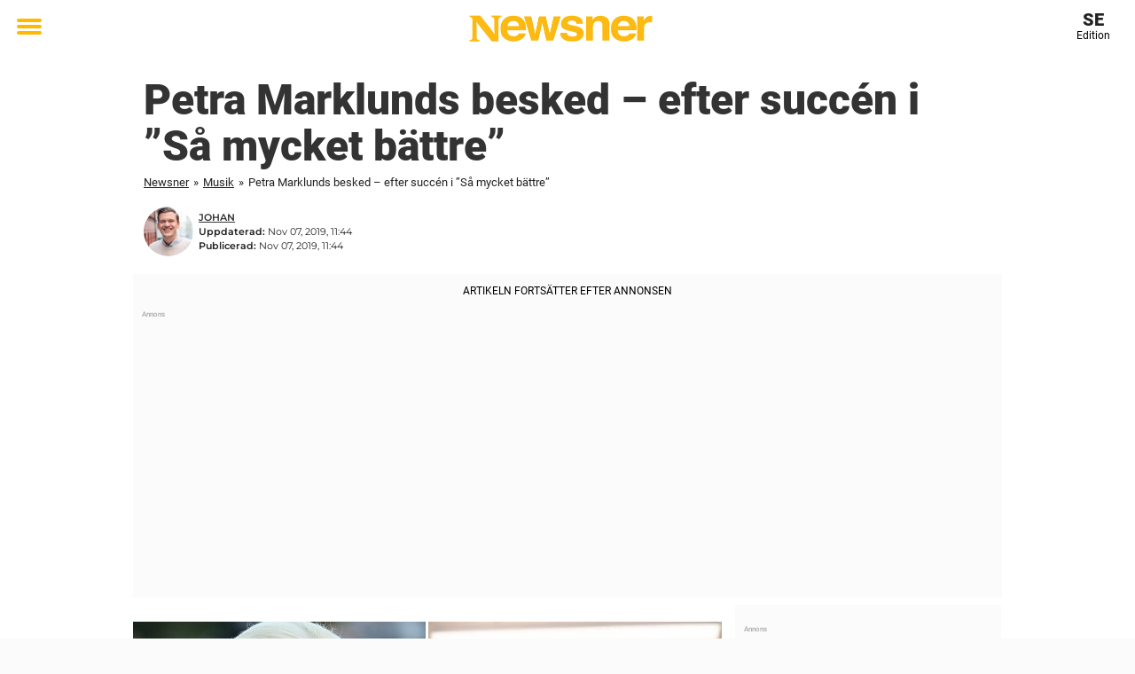

--- FILE ---
content_type: text/html; charset=utf-8
request_url: https://www.newsner.com/musik/petra-marklunds-besked-efter-succen-i-sa-mycket-battre/
body_size: 31080
content:

<!DOCTYPE html>
<html lang="sv-SE" class="noHeroImage showInlineFeaturedImage">

<head>
  <meta charset="UTF-8">
  <meta name="viewport" content="width=device-width, initial-scale=1">
  <link rel="profile" href="https://gmpg.org/xfn/11">
  <link rel="pingback" href="https://www.newsner.com/xmlrpc.php">
    <meta name="msvalidate.01" content="C89AC1CF247AE0ED1C6F78658B88837D" />
    <meta name="pagePath" content="/musik/petra-marklunds-besked-efter-succen-i-sa-mycket-battre/" />
  <meta name="pageTitle" content="Petra Marklunds besked – efter succén i ”Så mycket bättre”" />
  <meta name="pageLanguage" content="sv_SE" />
  <meta name="pageCategory" content="musik" />
  <meta name="pageAttributes" content="så mycket bättre" />
  <script>
      window.currentPost = {
        id: "81634",
        category: ["musik"],
      }
  </script>

  <style>
    .theme-header-color-scheme-color {
      color: #fff;
    }

    .theme-header-color-scheme-border-color {
      border-color: #fff !important;
    }

    .theme-header-color-scheme-background-color {
      background-color: #fff !important;
    }

    .theme-header-color-scheme-background {
      background: #fff !important;
    }

    .theme-footer-color-scheme-color {
      color: #222;
    }

    .theme-footer-color-scheme-border-color {
      border-color: #222 !important;
    }

    .theme-footer-color-scheme-background-color {
      background-color: #222 !important;
    }

    .theme-footer-color-scheme-background {
      background: #222 !important;
    }

    .theme-highlight-color-scheme-color {
      color: #ffba00;
    }

    .theme-highlight-color-scheme-border-color {
      border-color: #ffba00 !important;
    }

    .theme-highlight-color-scheme-background-color {
      background-color: #ffba00 !important;
    }

    .theme-highlight-color-scheme-background {
      background: #ffba00 !important;
    }

    .theme-menu-button-color-scheme-color {
      color: #ffba00;
    }

    .theme-menu-button-color-scheme-border-color {
      border-color: #ffba00 !important;
    }

    .theme-menu-button-color-scheme-background-color {
      background-color: #ffba00 !important;
    }

    .theme-menu-button-color-scheme-background {
      background: #ffba00 !important;
    }

    #mega-menu ul.menu li a {
      border-bottom-color: #ffba00 !important;
    }

    :root {
      --newsner-highlight-color: #ffba00;
    }


          .ad-space:before {
        text-align: left;
        font-family: -apple-system, BlinkMacSystemFont, Apple Color Emoji, 'Segoe UI', Roboto, 'Helvetica Neue', Helvetica, Arial, sans-serif;
        font-weight: 200;
        content: "Annons";
        color: #aaa;
        font-weight: 500;
        font-size: 8px;
        line-height: 15px;
        width: 100%;
        display: inline-block;
      }
      </style>

  <style>
    /* One signal */
    div#onesignal-popover-container,
    div#onesignal-slidedown-container {
      z-index: 88889;
    }
  </style>

  

<!-- Begin common scripts -->
<script type="text/javascript">(function(){function i(e){if(!window.frames[e]){if(document.body&&document.body.firstChild){var t=document.body;var n=document.createElement("iframe");n.style.display="none";n.name=e;n.title=e;t.insertBefore(n,t.firstChild)}else{setTimeout(function(){i(e)},5)}}}function e(n,o,r,f,s){function e(e,t,n,i){if(typeof n!=="function"){return}if(!window[o]){window[o]=[]}var a=false;if(s){a=s(e,i,n)}if(!a){window[o].push({command:e,version:t,callback:n,parameter:i})}}e.stub=true;e.stubVersion=2;function t(i){if(!window[n]||window[n].stub!==true){return}if(!i.data){return}var a=typeof i.data==="string";var e;try{e=a?JSON.parse(i.data):i.data}catch(t){return}if(e[r]){var o=e[r];window[n](o.command,o.version,function(e,t){var n={};n[f]={returnValue:e,success:t,callId:o.callId};if(i.source){i.source.postMessage(a?JSON.stringify(n):n,"*")}},o.parameter)}}if(typeof window[n]!=="function"){window[n]=e;if(window.addEventListener){window.addEventListener("message",t,false)}else{window.attachEvent("onmessage",t)}}}e("__tcfapi","__tcfapiBuffer","__tcfapiCall","__tcfapiReturn");i("__tcfapiLocator")})();</script><script type="text/javascript">(function(){(function(e,r){var t=document.createElement("link");t.rel="preconnect";t.as="script";var n=document.createElement("link");n.rel="dns-prefetch";n.as="script";var i=document.createElement("script");i.id="spcloader";i.type="text/javascript";i["async"]=true;i.charset="utf-8";var o="https://sdk.privacy-center.org/"+e+"/loader.js?target_type=notice&target="+r;if(window.didomiConfig&&window.didomiConfig.user){var a=window.didomiConfig.user;var c=a.country;var d=a.region;if(c){o=o+"&country="+c;if(d){o=o+"&region="+d}}}t.href="https://sdk.privacy-center.org/";n.href="https://sdk.privacy-center.org/";i.src=o;var s=document.getElementsByTagName("script")[0];s.parentNode.insertBefore(t,s);s.parentNode.insertBefore(n,s);s.parentNode.insertBefore(i,s)})("d23f3396-48e6-45ff-9275-fc6868832cf1","zVhFk3iN")})();</script><script
  class="wp-rocket-ignore"
  src="https://www.newsner.com/wp-content/plugins/newsner-ad-target/dist/js/newsner-ad-target.js?v=1767962340"
 data-rocket-defer defer></script>

<!-- Google tag (gtag.js) -->
<script class="wp-rocket-ignore" async src="https://www.googletagmanager.com/gtag/js?id=G-MLNJWPHX3F"></script>
<script class="wp-rocket-ignore">
  window.dataLayer = window.dataLayer || [];
  function gtag(){dataLayer.push(arguments);}
  gtag('js', new Date());
  gtag('consent', 'default', {'ad_storage': 'denied','analytics_storage': 'denied','ad_user_data': 'denied','ad_personalization': 'denied'});
  gtag('config', 'G-MLNJWPHX3F');
</script>

<script class="wp-rocket-ignore">
  window.googletag = window.googletag || {cmd: []};
</script>

  <!-- yieldWrapper 3.1.0 -->
  <script class="wp-rocket-ignore">
    yieldWrapper = window.yieldWrapper || { cmd: [] };
  </script>
  <script class="wp-rocket-ignore" async src="https://cdn.yieldwrapper.com/yieldwrapper.js"></script>

<script type="text/javascript" async>
  ! function(e, f, u) {
    e.async = 1;
    e.src = u;
    f.parentNode.insertBefore(e, f);
  }(document.createElement('script'), document.getElementsByTagName('script')[0], '//cdn.taboola.com/libtrc/newsner-network/loader.js');
  document.taboola_counter = 0;
  window._taboola = window._taboola || [];
</script>

<script type="text/javascript">
  (function() {
    var _sf_async_config = window._sf_async_config = (window._sf_async_config || {});
    _sf_async_config.uid = 66992;
    _sf_async_config.domain = "newsner.com";
    _sf_async_config.flickerControl = false;
    _sf_async_config.useCanonical = true;
    _sf_async_config.useCanonicalDomain = true;
    _sf_async_config.sections = "Musik";
    _sf_async_config.authors = "Johan";

    function loadChartbeat() {
      var e = document.createElement('script');
      var n = document.getElementsByTagName('script')[0];
      e.type = 'text/javascript';
      e.async = true;
      e.src = '//static.chartbeat.com/js/chartbeat.js';;
      n.parentNode.insertBefore(e, n);
    }
    loadChartbeat();
  })();
</script>
<script async src="//static.chartbeat.com/js/chartbeat_mab.js"></script>

<!-- End common scripts -->

<!-- Begin scripts for www.newsner.com -->
<meta property="fb:pages" content="836535023041781" />
<meta property="fb:admins" content="698011851" />
<meta property="fb:app_id" content="1760496914184635" />
<!-- Facebook Pixel Code -->
<script>
!function(f,b,e,v,n,t,s)
{if(f.fbq)return;n=f.fbq=function(){n.callMethod?
n.callMethod.apply(n,arguments):n.queue.push(arguments)};
if(!f._fbq)f._fbq=n;n.push=n;n.loaded=!0;n.version='2.0';
n.queue=[];t=b.createElement(e);t.async=!0;
t.src=v;s=b.getElementsByTagName(e)[0];
s.parentNode.insertBefore(t,s)}(window,document,'script',
'https://connect.facebook.net/en_US/fbevents.js');

fbq('init', '314028565671796'); 
fbq('track', 'PageView');
fbq('track', 'ViewContent');
</script>

<noscript>
<img height="1" width="1" src="https://www.facebook.com/tr?id=314028565671796&ev=PageView
&noscript=1" />
</noscript>
<!-- End Facebook Pixel Code -->


<!-- Adnami -->
<script async='async' src='https://macro.adnami.io/macro/spec/adsm.macro.b790aa03-2041-42ca-b4ad-3f3ce28c56c4.js'></script>
<script>
  var adsmtag = adsmtag || {};
  adsmtag.cmd = adsmtag.cmd || [];
</script>
<!-- End Adnami -->

<!-- End scripts for www.newsner.com -->


  <meta name='robots' content='index, follow, max-image-preview:large, max-snippet:-1, max-video-preview:-1' />
	<style>img:is([sizes="auto" i], [sizes^="auto," i]) { contain-intrinsic-size: 3000px 1500px }</style>
	
	<!-- This site is optimized with the Yoast SEO Premium plugin v26.3 (Yoast SEO v26.3) - https://yoast.com/wordpress/plugins/seo/ -->
	<title>Petra Marklunds besked – efter succén i ”Så mycket bättre”</title>
	<meta name="description" content="Petra Marklund kommer med ett nytt glädjande besked till fansen. Det avslöjar hon på sin Instagram." />
	<link rel="canonical" href="https://www.newsner.com/musik/petra-marklunds-besked-efter-succen-i-sa-mycket-battre/" />
	<meta property="og:locale" content="sv_SE" />
	<meta property="og:type" content="article" />
	<meta property="og:title" content="Petra Marklunds besked – efter succén i ”Så mycket bättre”" />
	<meta property="og:description" content="Petra Marklund kommer med ett nytt besked på Instagram." />
	<meta property="og:url" content="https://www.newsner.com/musik/petra-marklunds-besked-efter-succen-i-sa-mycket-battre/" />
	<meta property="og:site_name" content="Newsner Svenska" />
	<meta property="article:publisher" content="https://www.facebook.com/newsner" />
	<meta property="article:published_time" content="2019-11-07T10:44:36+00:00" />
	<meta property="article:modified_time" content="2019-11-07T10:44:44+00:00" />
	<meta property="og:image" content="https://cdn-main.newsner.com/wp-content/uploads/sites/13/2019/11/06015728/petra-marklund-sa-mycket-battre.jpg" />
	<meta property="og:image:width" content="1200" />
	<meta property="og:image:height" content="630" />
	<meta property="og:image:type" content="image/jpeg" />
	<meta name="author" content="Johan" />
	<meta name="twitter:card" content="summary_large_image" />
	<meta name="twitter:creator" content="@NewsnerSverige" />
	<meta name="twitter:site" content="@NewsnerSverige" />
	<meta name="twitter:label1" content="Skriven av" />
	<meta name="twitter:data1" content="Johan" />
	<meta name="twitter:label2" content="Beräknad lästid" />
	<meta name="twitter:data2" content="2 minuter" />
	<!-- / Yoast SEO Premium plugin. -->


<link rel='dns-prefetch' href='//www.newsner.com' />
<link rel="alternate" type="application/rss+xml" title="Newsner Svenska &raquo; Webbflöde" href="https://www.newsner.com/feed/" />
<link rel="alternate" type="application/rss+xml" title="Newsner Svenska &raquo; Kommentarsflöde" href="https://www.newsner.com/comments/feed/" />
<script type="text/javascript" id="wpp-js" src="https://www.newsner.com/wp-content/plugins/wordpress-popular-posts/assets/js/wpp.min.js?ver=7.3.6" data-sampling="1" data-sampling-rate="100" data-api-url="https://www.newsner.com/wp-json/wordpress-popular-posts" data-post-id="81634" data-token="cccd6610c8" data-lang="0" data-debug="0"></script>
<!-- newsner.com is managing ads with Advanced Ads – https://wpadvancedads.com/ --><!--noptimize--><script id="newsner-ready">
			window.advanced_ads_ready=function(e,a){a=a||"complete";var d=function(e){return"interactive"===a?"loading"!==e:"complete"===e};d(document.readyState)?e():document.addEventListener("readystatechange",(function(a){d(a.target.readyState)&&e()}),{once:"interactive"===a})},window.advanced_ads_ready_queue=window.advanced_ads_ready_queue||[];		</script>
		<!--/noptimize--><style id='wp-emoji-styles-inline-css' type='text/css'>

	img.wp-smiley, img.emoji {
		display: inline !important;
		border: none !important;
		box-shadow: none !important;
		height: 1em !important;
		width: 1em !important;
		margin: 0 0.07em !important;
		vertical-align: -0.1em !important;
		background: none !important;
		padding: 0 !important;
	}
</style>
<style id='wp-block-library-theme-inline-css' type='text/css'>
.wp-block-audio :where(figcaption){color:#555;font-size:13px;text-align:center}.is-dark-theme .wp-block-audio :where(figcaption){color:#ffffffa6}.wp-block-audio{margin:0 0 1em}.wp-block-code{border:1px solid #ccc;border-radius:4px;font-family:Menlo,Consolas,monaco,monospace;padding:.8em 1em}.wp-block-embed :where(figcaption){color:#555;font-size:13px;text-align:center}.is-dark-theme .wp-block-embed :where(figcaption){color:#ffffffa6}.wp-block-embed{margin:0 0 1em}.blocks-gallery-caption{color:#555;font-size:13px;text-align:center}.is-dark-theme .blocks-gallery-caption{color:#ffffffa6}:root :where(.wp-block-image figcaption){color:#555;font-size:13px;text-align:center}.is-dark-theme :root :where(.wp-block-image figcaption){color:#ffffffa6}.wp-block-image{margin:0 0 1em}.wp-block-pullquote{border-bottom:4px solid;border-top:4px solid;color:currentColor;margin-bottom:1.75em}.wp-block-pullquote cite,.wp-block-pullquote footer,.wp-block-pullquote__citation{color:currentColor;font-size:.8125em;font-style:normal;text-transform:uppercase}.wp-block-quote{border-left:.25em solid;margin:0 0 1.75em;padding-left:1em}.wp-block-quote cite,.wp-block-quote footer{color:currentColor;font-size:.8125em;font-style:normal;position:relative}.wp-block-quote:where(.has-text-align-right){border-left:none;border-right:.25em solid;padding-left:0;padding-right:1em}.wp-block-quote:where(.has-text-align-center){border:none;padding-left:0}.wp-block-quote.is-large,.wp-block-quote.is-style-large,.wp-block-quote:where(.is-style-plain){border:none}.wp-block-search .wp-block-search__label{font-weight:700}.wp-block-search__button{border:1px solid #ccc;padding:.375em .625em}:where(.wp-block-group.has-background){padding:1.25em 2.375em}.wp-block-separator.has-css-opacity{opacity:.4}.wp-block-separator{border:none;border-bottom:2px solid;margin-left:auto;margin-right:auto}.wp-block-separator.has-alpha-channel-opacity{opacity:1}.wp-block-separator:not(.is-style-wide):not(.is-style-dots){width:100px}.wp-block-separator.has-background:not(.is-style-dots){border-bottom:none;height:1px}.wp-block-separator.has-background:not(.is-style-wide):not(.is-style-dots){height:2px}.wp-block-table{margin:0 0 1em}.wp-block-table td,.wp-block-table th{word-break:normal}.wp-block-table :where(figcaption){color:#555;font-size:13px;text-align:center}.is-dark-theme .wp-block-table :where(figcaption){color:#ffffffa6}.wp-block-video :where(figcaption){color:#555;font-size:13px;text-align:center}.is-dark-theme .wp-block-video :where(figcaption){color:#ffffffa6}.wp-block-video{margin:0 0 1em}:root :where(.wp-block-template-part.has-background){margin-bottom:0;margin-top:0;padding:1.25em 2.375em}
</style>
<style id='global-styles-inline-css' type='text/css'>
:root{--wp--preset--aspect-ratio--square: 1;--wp--preset--aspect-ratio--4-3: 4/3;--wp--preset--aspect-ratio--3-4: 3/4;--wp--preset--aspect-ratio--3-2: 3/2;--wp--preset--aspect-ratio--2-3: 2/3;--wp--preset--aspect-ratio--16-9: 16/9;--wp--preset--aspect-ratio--9-16: 9/16;--wp--preset--color--black: #000000;--wp--preset--color--cyan-bluish-gray: #abb8c3;--wp--preset--color--white: #ffffff;--wp--preset--color--pale-pink: #f78da7;--wp--preset--color--vivid-red: #cf2e2e;--wp--preset--color--luminous-vivid-orange: #ff6900;--wp--preset--color--luminous-vivid-amber: #fcb900;--wp--preset--color--light-green-cyan: #7bdcb5;--wp--preset--color--vivid-green-cyan: #00d084;--wp--preset--color--pale-cyan-blue: #8ed1fc;--wp--preset--color--vivid-cyan-blue: #0693e3;--wp--preset--color--vivid-purple: #9b51e0;--wp--preset--gradient--vivid-cyan-blue-to-vivid-purple: linear-gradient(135deg,rgba(6,147,227,1) 0%,rgb(155,81,224) 100%);--wp--preset--gradient--light-green-cyan-to-vivid-green-cyan: linear-gradient(135deg,rgb(122,220,180) 0%,rgb(0,208,130) 100%);--wp--preset--gradient--luminous-vivid-amber-to-luminous-vivid-orange: linear-gradient(135deg,rgba(252,185,0,1) 0%,rgba(255,105,0,1) 100%);--wp--preset--gradient--luminous-vivid-orange-to-vivid-red: linear-gradient(135deg,rgba(255,105,0,1) 0%,rgb(207,46,46) 100%);--wp--preset--gradient--very-light-gray-to-cyan-bluish-gray: linear-gradient(135deg,rgb(238,238,238) 0%,rgb(169,184,195) 100%);--wp--preset--gradient--cool-to-warm-spectrum: linear-gradient(135deg,rgb(74,234,220) 0%,rgb(151,120,209) 20%,rgb(207,42,186) 40%,rgb(238,44,130) 60%,rgb(251,105,98) 80%,rgb(254,248,76) 100%);--wp--preset--gradient--blush-light-purple: linear-gradient(135deg,rgb(255,206,236) 0%,rgb(152,150,240) 100%);--wp--preset--gradient--blush-bordeaux: linear-gradient(135deg,rgb(254,205,165) 0%,rgb(254,45,45) 50%,rgb(107,0,62) 100%);--wp--preset--gradient--luminous-dusk: linear-gradient(135deg,rgb(255,203,112) 0%,rgb(199,81,192) 50%,rgb(65,88,208) 100%);--wp--preset--gradient--pale-ocean: linear-gradient(135deg,rgb(255,245,203) 0%,rgb(182,227,212) 50%,rgb(51,167,181) 100%);--wp--preset--gradient--electric-grass: linear-gradient(135deg,rgb(202,248,128) 0%,rgb(113,206,126) 100%);--wp--preset--gradient--midnight: linear-gradient(135deg,rgb(2,3,129) 0%,rgb(40,116,252) 100%);--wp--preset--font-size--small: 13px;--wp--preset--font-size--medium: 20px;--wp--preset--font-size--large: 36px;--wp--preset--font-size--x-large: 42px;--wp--preset--spacing--20: 0.44rem;--wp--preset--spacing--30: 0.67rem;--wp--preset--spacing--40: 1rem;--wp--preset--spacing--50: 1.5rem;--wp--preset--spacing--60: 2.25rem;--wp--preset--spacing--70: 3.38rem;--wp--preset--spacing--80: 5.06rem;--wp--preset--shadow--natural: 6px 6px 9px rgba(0, 0, 0, 0.2);--wp--preset--shadow--deep: 12px 12px 50px rgba(0, 0, 0, 0.4);--wp--preset--shadow--sharp: 6px 6px 0px rgba(0, 0, 0, 0.2);--wp--preset--shadow--outlined: 6px 6px 0px -3px rgba(255, 255, 255, 1), 6px 6px rgba(0, 0, 0, 1);--wp--preset--shadow--crisp: 6px 6px 0px rgba(0, 0, 0, 1);}:root { --wp--style--global--content-size: 664px;--wp--style--global--wide-size: 664px; }:where(body) { margin: 0; }.wp-site-blocks > .alignleft { float: left; margin-right: 2em; }.wp-site-blocks > .alignright { float: right; margin-left: 2em; }.wp-site-blocks > .aligncenter { justify-content: center; margin-left: auto; margin-right: auto; }:where(.is-layout-flex){gap: 0.5em;}:where(.is-layout-grid){gap: 0.5em;}.is-layout-flow > .alignleft{float: left;margin-inline-start: 0;margin-inline-end: 2em;}.is-layout-flow > .alignright{float: right;margin-inline-start: 2em;margin-inline-end: 0;}.is-layout-flow > .aligncenter{margin-left: auto !important;margin-right: auto !important;}.is-layout-constrained > .alignleft{float: left;margin-inline-start: 0;margin-inline-end: 2em;}.is-layout-constrained > .alignright{float: right;margin-inline-start: 2em;margin-inline-end: 0;}.is-layout-constrained > .aligncenter{margin-left: auto !important;margin-right: auto !important;}.is-layout-constrained > :where(:not(.alignleft):not(.alignright):not(.alignfull)){max-width: var(--wp--style--global--content-size);margin-left: auto !important;margin-right: auto !important;}.is-layout-constrained > .alignwide{max-width: var(--wp--style--global--wide-size);}body .is-layout-flex{display: flex;}.is-layout-flex{flex-wrap: wrap;align-items: center;}.is-layout-flex > :is(*, div){margin: 0;}body .is-layout-grid{display: grid;}.is-layout-grid > :is(*, div){margin: 0;}body{padding-top: 0px;padding-right: 0px;padding-bottom: 0px;padding-left: 0px;}a:where(:not(.wp-element-button)){text-decoration: underline;}:root :where(.wp-element-button, .wp-block-button__link){background-color: #32373c;border-width: 0;color: #fff;font-family: inherit;font-size: inherit;line-height: inherit;padding: calc(0.667em + 2px) calc(1.333em + 2px);text-decoration: none;}.has-black-color{color: var(--wp--preset--color--black) !important;}.has-cyan-bluish-gray-color{color: var(--wp--preset--color--cyan-bluish-gray) !important;}.has-white-color{color: var(--wp--preset--color--white) !important;}.has-pale-pink-color{color: var(--wp--preset--color--pale-pink) !important;}.has-vivid-red-color{color: var(--wp--preset--color--vivid-red) !important;}.has-luminous-vivid-orange-color{color: var(--wp--preset--color--luminous-vivid-orange) !important;}.has-luminous-vivid-amber-color{color: var(--wp--preset--color--luminous-vivid-amber) !important;}.has-light-green-cyan-color{color: var(--wp--preset--color--light-green-cyan) !important;}.has-vivid-green-cyan-color{color: var(--wp--preset--color--vivid-green-cyan) !important;}.has-pale-cyan-blue-color{color: var(--wp--preset--color--pale-cyan-blue) !important;}.has-vivid-cyan-blue-color{color: var(--wp--preset--color--vivid-cyan-blue) !important;}.has-vivid-purple-color{color: var(--wp--preset--color--vivid-purple) !important;}.has-black-background-color{background-color: var(--wp--preset--color--black) !important;}.has-cyan-bluish-gray-background-color{background-color: var(--wp--preset--color--cyan-bluish-gray) !important;}.has-white-background-color{background-color: var(--wp--preset--color--white) !important;}.has-pale-pink-background-color{background-color: var(--wp--preset--color--pale-pink) !important;}.has-vivid-red-background-color{background-color: var(--wp--preset--color--vivid-red) !important;}.has-luminous-vivid-orange-background-color{background-color: var(--wp--preset--color--luminous-vivid-orange) !important;}.has-luminous-vivid-amber-background-color{background-color: var(--wp--preset--color--luminous-vivid-amber) !important;}.has-light-green-cyan-background-color{background-color: var(--wp--preset--color--light-green-cyan) !important;}.has-vivid-green-cyan-background-color{background-color: var(--wp--preset--color--vivid-green-cyan) !important;}.has-pale-cyan-blue-background-color{background-color: var(--wp--preset--color--pale-cyan-blue) !important;}.has-vivid-cyan-blue-background-color{background-color: var(--wp--preset--color--vivid-cyan-blue) !important;}.has-vivid-purple-background-color{background-color: var(--wp--preset--color--vivid-purple) !important;}.has-black-border-color{border-color: var(--wp--preset--color--black) !important;}.has-cyan-bluish-gray-border-color{border-color: var(--wp--preset--color--cyan-bluish-gray) !important;}.has-white-border-color{border-color: var(--wp--preset--color--white) !important;}.has-pale-pink-border-color{border-color: var(--wp--preset--color--pale-pink) !important;}.has-vivid-red-border-color{border-color: var(--wp--preset--color--vivid-red) !important;}.has-luminous-vivid-orange-border-color{border-color: var(--wp--preset--color--luminous-vivid-orange) !important;}.has-luminous-vivid-amber-border-color{border-color: var(--wp--preset--color--luminous-vivid-amber) !important;}.has-light-green-cyan-border-color{border-color: var(--wp--preset--color--light-green-cyan) !important;}.has-vivid-green-cyan-border-color{border-color: var(--wp--preset--color--vivid-green-cyan) !important;}.has-pale-cyan-blue-border-color{border-color: var(--wp--preset--color--pale-cyan-blue) !important;}.has-vivid-cyan-blue-border-color{border-color: var(--wp--preset--color--vivid-cyan-blue) !important;}.has-vivid-purple-border-color{border-color: var(--wp--preset--color--vivid-purple) !important;}.has-vivid-cyan-blue-to-vivid-purple-gradient-background{background: var(--wp--preset--gradient--vivid-cyan-blue-to-vivid-purple) !important;}.has-light-green-cyan-to-vivid-green-cyan-gradient-background{background: var(--wp--preset--gradient--light-green-cyan-to-vivid-green-cyan) !important;}.has-luminous-vivid-amber-to-luminous-vivid-orange-gradient-background{background: var(--wp--preset--gradient--luminous-vivid-amber-to-luminous-vivid-orange) !important;}.has-luminous-vivid-orange-to-vivid-red-gradient-background{background: var(--wp--preset--gradient--luminous-vivid-orange-to-vivid-red) !important;}.has-very-light-gray-to-cyan-bluish-gray-gradient-background{background: var(--wp--preset--gradient--very-light-gray-to-cyan-bluish-gray) !important;}.has-cool-to-warm-spectrum-gradient-background{background: var(--wp--preset--gradient--cool-to-warm-spectrum) !important;}.has-blush-light-purple-gradient-background{background: var(--wp--preset--gradient--blush-light-purple) !important;}.has-blush-bordeaux-gradient-background{background: var(--wp--preset--gradient--blush-bordeaux) !important;}.has-luminous-dusk-gradient-background{background: var(--wp--preset--gradient--luminous-dusk) !important;}.has-pale-ocean-gradient-background{background: var(--wp--preset--gradient--pale-ocean) !important;}.has-electric-grass-gradient-background{background: var(--wp--preset--gradient--electric-grass) !important;}.has-midnight-gradient-background{background: var(--wp--preset--gradient--midnight) !important;}.has-small-font-size{font-size: var(--wp--preset--font-size--small) !important;}.has-medium-font-size{font-size: var(--wp--preset--font-size--medium) !important;}.has-large-font-size{font-size: var(--wp--preset--font-size--large) !important;}.has-x-large-font-size{font-size: var(--wp--preset--font-size--x-large) !important;}
:where(.wp-block-post-template.is-layout-flex){gap: 1.25em;}:where(.wp-block-post-template.is-layout-grid){gap: 1.25em;}
:where(.wp-block-columns.is-layout-flex){gap: 2em;}:where(.wp-block-columns.is-layout-grid){gap: 2em;}
:root :where(.wp-block-pullquote){font-size: 1.5em;line-height: 1.6;}
</style>
<link data-minify="1" rel='stylesheet' id='newsner_blocks_style-css' href='https://www.newsner.com/wp-content/cache/min/13/wp-content/plugins/newsner-blocks/build/css/style.bundle.css?ver=1768983380' type='text/css' media='all' />
<link data-minify="1" rel='stylesheet' id='ssp-frontend-css-css' href='https://www.newsner.com/wp-content/cache/min/13/wp-content/plugins/newsner-infinite-scroll/css/frontend/frontend.css?ver=1768983380' type='text/css' media='all' />
<link data-minify="1" rel='stylesheet' id='wordpress-popular-posts-css-css' href='https://www.newsner.com/wp-content/cache/min/13/wp-content/plugins/wordpress-popular-posts/assets/css/wpp.css?ver=1768983380' type='text/css' media='all' />
<link data-minify="1" rel='stylesheet' id='parent-style-css' href='https://www.newsner.com/wp-content/cache/min/13/wp-content/themes/smart-magazine/style.css?ver=1768983380' type='text/css' media='all' />
<link data-minify="1" rel='stylesheet' id='newsner-css' href='https://www.newsner.com/wp-content/cache/min/13/wp-content/themes/newsneregs/dist/css/main.css?ver=1768983380' type='text/css' media='all' />
<link data-minify="1" rel='stylesheet' id='single-article-css' href='https://www.newsner.com/wp-content/cache/min/13/wp-content/themes/newsneregs/dist/css/single.css?ver=1768983380' type='text/css' media='all' />
<link data-minify="1" rel='stylesheet' id='growthbook-css' href='https://www.newsner.com/wp-content/cache/min/13/wp-content/themes/newsneregs/dist/css/growthbook.css?ver=1768983380' type='text/css' media='all' />
<style id='rocket-lazyload-inline-css' type='text/css'>
.rll-youtube-player{position:relative;padding-bottom:56.23%;height:0;overflow:hidden;max-width:100%;}.rll-youtube-player:focus-within{outline: 2px solid currentColor;outline-offset: 5px;}.rll-youtube-player iframe{position:absolute;top:0;left:0;width:100%;height:100%;z-index:100;background:0 0}.rll-youtube-player img{bottom:0;display:block;left:0;margin:auto;max-width:100%;width:100%;position:absolute;right:0;top:0;border:none;height:auto;-webkit-transition:.4s all;-moz-transition:.4s all;transition:.4s all}.rll-youtube-player img:hover{-webkit-filter:brightness(75%)}.rll-youtube-player .play{height:100%;width:100%;left:0;top:0;position:absolute;background:var(--wpr-bg-a534119f-b71f-45e2-ab93-c5555ca41762) no-repeat center;background-color: transparent !important;cursor:pointer;border:none;}
</style>
<script type="text/javascript" src="https://www.newsner.com/wp-includes/js/jquery/jquery.min.js?ver=3.7.1" id="jquery-core-js" data-rocket-defer defer></script>
<script type="text/javascript" id="advanced-ads-advanced-js-js-extra">
/* <![CDATA[ */
var advads_options = {"blog_id":"13","privacy":{"enabled":false,"state":"not_needed"}};
/* ]]> */
</script>
<script type="text/javascript" src="https://www.newsner.com/wp-content/plugins/advanced-ads/public/assets/js/advanced.min.js?ver=1.56.4" id="advanced-ads-advanced-js-js" data-rocket-defer defer></script>
<script type="text/javascript" id="advanced_ads_pro/visitor_conditions-js-extra">
/* <![CDATA[ */
var advanced_ads_pro_visitor_conditions = {"referrer_cookie_name":"advanced_ads_pro_visitor_referrer","referrer_exdays":"365","page_impr_cookie_name":"advanced_ads_page_impressions","page_impr_exdays":"3650"};
/* ]]> */
</script>
<script type="text/javascript" src="https://www.newsner.com/wp-content/plugins/advanced-ads-pro/modules/advanced-visitor-conditions/inc/conditions.min.js?ver=2.28.2" id="advanced_ads_pro/visitor_conditions-js" data-rocket-defer defer></script>
<script type="text/javascript" src="https://www.newsner.com/wp-content/themes/smart-magazine/assets/js/modernizr.custom.js?ver=20150615" id="smart-magazine-modernizr-js" data-rocket-defer defer></script>
<script type="text/javascript" src="https://www.newsner.com/wp-content/themes/smart-magazine/assets/js/jquery.easing.js?ver=20150615" id="smart-magazine-easing-js" data-rocket-defer defer></script>
<script type="text/javascript" src="https://www.newsner.com/wp-content/themes/smart-magazine/assets/js/jquery.hoverIntent.js?ver=20150615" id="smart-magazine-hoverIntent-js" data-rocket-defer defer></script>
<link rel="https://api.w.org/" href="https://www.newsner.com/wp-json/" /><link rel="alternate" title="JSON" type="application/json" href="https://www.newsner.com/wp-json/wp/v2/posts/81634" /><link rel="EditURI" type="application/rsd+xml" title="RSD" href="https://www.newsner.com/xmlrpc.php?rsd" />
<meta name="generator" content="WordPress 6.8.3" />
<link rel='shortlink' href='https://www.newsner.com/?p=81634' />

  <script>
    window.FB = window.FB || {};
    window.FB.__buffer = true;
  </script>

  <script>window.players = {}</script>            <style id="wpp-loading-animation-styles">@-webkit-keyframes bgslide{from{background-position-x:0}to{background-position-x:-200%}}@keyframes bgslide{from{background-position-x:0}to{background-position-x:-200%}}.wpp-widget-block-placeholder,.wpp-shortcode-placeholder{margin:0 auto;width:60px;height:3px;background:#dd3737;background:linear-gradient(90deg,#dd3737 0%,#571313 10%,#dd3737 100%);background-size:200% auto;border-radius:3px;-webkit-animation:bgslide 1s infinite linear;animation:bgslide 1s infinite linear}</style>
            <script type="text/javascript">
		var advadsCfpQueue = [];
		var advadsCfpAd = function( adID ){
			if ( 'undefined' == typeof advadsProCfp ) { advadsCfpQueue.push( adID ) } else { advadsProCfp.addElement( adID ) }
		};
		</script>
		    <script type="application/ld+json">
    [
        {
            "@context": "https://schema.org",
            "@type": "NewsArticle",
            "isBasedOn": "https://www.newsner.com/musik/petra-marklunds-besked-efter-succen-i-sa-mycket-battre/",
            "headline": "Petra Marklunds besked – efter succén i ”Så mycket bättre”",
            "url": "https://www.newsner.com/musik/petra-marklunds-besked-efter-succen-i-sa-mycket-battre/",
            "thumbnailUrl": "https://cdn-main.newsner.com/wp-content/uploads/sites/13/2019/11/06015728/petra-marklund-sa-mycket-battre.jpg",
            "alternativeHeadline": "",
            "articleBody": "\u201dS\u00e5 mycket b\u00e4ttre\u201d har dukat upp f\u00f6r jubileumss\u00e4song, med gamla tittarfavoriter som \u00e5terv\u00e4nder till Gotland och tolkar varandras l\u00e5tar.\n\n\n\nDet folkk\u00e4ra programmet har \u00e5terigen blivit en tittarsucc\u00e9 med miljonsiffror \u2013 och redan har det bjudits p\u00e5 flera of\u00f6rgl\u00f6mliga tolkningar.\n\n\n\nNu kommer en av \u00e5rets aktuella artister, Petra Marklund, med ett gl\u00e4djebesked till alla fans. \n\n\n\nTill \u00e5rets upplaga av \u201dS\u00e5 mycket b\u00e4ttre\u201d kommer Magnus Uggla, Miss Li och Petter att delta i varje avsnitt.\n\n\n\nUt\u00f6ver det g\u00e4stas trion av olika konstellationer av artister \u2013 och en som har deltagit i samtliga av s\u00e4songens tre f\u00f6rsta avsnitt, \u00e4r Petra Marklund.\n\n\n\nMarklund deltog f\u00f6rsta g\u00e5ngen under det folkk\u00e4ra programmets premi\u00e4rs\u00e4song \u00e5r 2010, och gjorde bland annat succ\u00e9 med tolkningen av Petters l\u00e5t \u201dMikrofonk\u00e5t\u201d.\n\n\n\nUnder \u00e5rets s\u00e4song har hon bland annat r\u00f6rt Orup till t\u00e5rar med en m\u00e4ktig version av \u201dSom isarna n\u00e4r det blir v\u00e5r\u201d.\n\n\n\nFoto: Fredrik Sandberg \/ TT\n\n\n\nGl\u00e4djebesked till fansen\n\n\n\nNu kommer Petra Marklund med ett riktigt gl\u00e4djebesked till alla fans d\u00e4r ute.\n\n\n\nP\u00e5 Instagram avsl\u00f6jar n\u00e4mligen artisten att hon har ny musik p\u00e5 g\u00e5ng.\n\n\n\n\u201dTillbaka i studion. NU ska jag fokusera p\u00e5 kommande ny musik. Ruvat p\u00e5 detta l\u00e4nge nu, och ska ruva lite till. Men SEN s\u00e5! L\u00e4ngtar\u201d, skriver Marklund p\u00e5 Instagram.\n\n\n\nEtt besked som f\u00e5r f\u00f6ljarna att jubla. \u201d\u00c5hh, L\u00c4NGTAR \u00e4r bara f\u00f6rnamnet!!\u201d, skriver en anv\u00e4ndare medan en annan skriver \u201dVilken otroligt fantastisk nyhet. L\u00e4ngtar! Lycka till\u201d.\n\n\n\n\nhttps:\/\/www.instagram.com\/p\/B4cvXK2pbiM\/?utm_source=ig_embed\n\n\n\n\nKul att h\u00f6ra Petra, det h\u00e4r ser vi fram emot!\n\n\n\nVad tycker du om \u00e5rets s\u00e4song av &quot;S\u00e5 mycket b\u00e4ttre&quot;? L\u00e4mna g\u00e4rna en kommentar p\u00e5 Facebook!\n\n\n\nVideo: 10 mest sedda tv-programmen 2018\n\n\n\n[screen9 mediaid=jNVdsct8lGJ5-NGoa88Pdg]",
            "dateModified": "2019-11-07T11:44:44+01:00",
            "datePublished": "2019-11-07T11:44:36+01:00",
            "articleSection": "",
            "description": "Petra Marklund kommer med ett nytt gl\u00e4djande besked till fansen. Det avsl\u00f6jar hon p\u00e5 sin Instagram.",
            "keywords": "så mycket bättre",
            "image": {
                "@type": "ImageObject",
                "url": "https://cdn-main.newsner.com/wp-content/uploads/sites/13/2019/11/06015728/petra-marklund-sa-mycket-battre.jpg",
                "caption": "petra marklund, så mycket bättre"
            },
            "author": {
                "@type": "Person",
                "name": "Johan",
                "image": "https://secure.gravatar.com/avatar/78f0ee859d38e6496d8f8ec1c41470f864f383da102d3c0111bcd680adee7b5e?s=96&d=mm&r=g",
                "jobTitle": "",
                "description": "",
                "url": "https://www.newsner.com/author/johanfredriksson/"
            },
            "publisher": {
                "@type": "NewsMediaOrganization",
                "foundingDate": "2014-09-07",
                "legalName": "Nyheter N365",
                "name": "Newsner",
                "url": "https://www.newsner.com",
                "masthead": "",
                "ethicsPolicy": "",
                "correctionsPolicy": "",
                "verificationFactCheckingPolicy": "",
                "logo": {
                    "@type": "ImageObject",
                    "url": "https://www.newsner.com/wp-content/themes/newsneregs/images/newsner-fixed.png"
                }
                , "sameAs": []
            }
        }
    ]
    </script>  <style type="text/css">

    :root {
      --newsner-highlight-text-color: #ffffff;
    }

    header.main-header, header#header.header, header.main-header div#nav-sticky, header.main-header div#nav-sticky, header#header.header div#nav-sticky, div#nav-sticky_progress-bar {
      background: #fff;
    }

    header.main-header header#header.header div.toggle-holder div.mobile-toggle > span, header.main-header header#header.header #nav-sticky div.mobile-toggle > span {
      background: #ffba00;
    }

    
    header.main-header header#header.header #nav-sticky #nav-sticky_progress-bar_fill {
      background: #ffba00;
    }

    header.main-header header#header.header div.social-holder button.dropdown-toggle span:first-child {
      color: #ffba00 !important;
    }


    header.main-header header#header.header #mega-menu ul.menu li a {
      border-bottom-color: #ffba00;
    }

    header.main-header header#header.header .social-holder .quick-search .search-form .search-form-inner-container.input-group .search-field.form-control {
      color: #ffba00;
    }
    header.main-header header#header.header .social-holder .quick-search .search-form .search-form-inner-container.input-group .search-field.form-control::-webkit-input-placeholder { color: #ffba00; }
    header.main-header header#header.header .social-holder .quick-search .search-form .search-form-inner-container.input-group .search-field.form-control::-moz-placeholder { color: #ffba00; }
    header.main-header header#header.header .social-holder .quick-search .search-form .search-form-inner-container.input-group .search-field.form-control:-ms-input-placeholder { color: #ffba00; }
    header.main-header header#header.header .social-holder .quick-search .search-form .search-form-inner-container.input-group .search-field.form-control:-moz-placeholder { color: #ffba00; }


    div.content_wrapper div.content_border div.container .section-title {
      background: #ffba00;
    }

    h3.section-title, p.section-title, h3.widget-title {
      background: #ffba00;
      color: #ffffff;
    }

    .post.featured-article .featured-title {
      border-bottom: 5px solid #ffba00;
    }

    div.content_wrapper .entry-content p a,
    .newsner-tag-list-block a,
    .newsner-read-more-block ul li a {
              background-image: linear-gradient(to right, #ffba00 0%, #ffba00);
            background-repeat: repeat-x;
      background-position: 0 95%;
      background-size: 100% 2px;
    }

    div.content_wrapper .entry-content p a:hover,
    .newsner-tag-list-block a:hover,
    .newsner-read-more-block ul li a:hover {
              background-color: #ffba00;
            color: #333    }

    div.content_wrapper .tags .tags-links a,
    .archive-title-category-links.tags-links a,
    .navigation .nav-links .page-numbers.prev,
    .navigation .nav-links .page-numbers.next,
    .navigation .nav-links .page-numbers {
      background: #ffba00;
    }

    .inline-google-news-feed-link a,
    .inline-google-news-feed-link a:hover {
        background: #ffba00;
        color: #ffffff;
    }

    footer.site-footer-wrapper div.footer-logo-block, footer.site-footer-wrapper div.site-footer, footer.site-footer-wrapper div.copyright {
      background: #222;
    }

    /* Simplified */
    .display-horizontal-main-menu .main-menu-below .nav_container nav.main_nav .sf-menu li.current-menu-item a {
      color: #ffba00;
    }

    .display-horizontal-main-menu .main-menu-below .nav_container nav.main_nav .sf-menu li a:hover {
      color: #ffba00;
    }

    /* Simplified - Mediaplanet */

    .variant-mediaplanet .homepage-top.homepage-content-area .gum_posts_grid_wrapper .gum_post_data li.cat {
      background-color: #ffba00;
    }

    .variant-mediaplanet .homepage-main.homepage-content-area .homepage-content-main .single_post_block li.cat {
      background-color: #ffba00;
    }

    .variant-mediaplanet .gum_home_sidebar .tagcloud a.tag-cloud-link, .variant-mediaplanet .gum_home_sidebar .tagcloud a.tag-cloud-link:visited {
      color: #ffba00;
    }

    .variant-mediaplanet .gum_home_sidebar .tagcloud a.tag-cloud-link:hover {
      color: #ffba00;
      opacity: 0.6;
    }

    .single-post .page-links a, .single-post .page-links a:hover {
      background: #ffba00;
    }

    /* Plugin - Post type Publication */
    div.single-publication-container .publication-download-button a.read-publication {
      background: #ffba00;
    }

    /* Simplified - Sport */

    .variant-sport .homepage-top.homepage-content-area .gum_posts_grid_wrapper .gum_post_data li.cat {
      background-color: #ffba00;
    }

    .variant-sport .homepage-main.homepage-content-area .homepage-content-main .single_post_block li.cat {
      background-color: #ffba00;
    }

    .variant-sport .gum_home_sidebar .tagcloud a.tag-cloud-link, .variant-sport .gum_home_sidebar .tagcloud a.tag-cloud-link:visited {
      color: #ffba00;
    }

    .variant-sport .gum_home_sidebar .tagcloud a.tag-cloud-link:hover {
      color: #ffba00;
      opacity: 0.6;
    }
    .variant-sport .sport-style .main-menu-category .main_nav{
      /* background-color: #ffba00; */
	  background-color: #fff;
    }
    .variant-sport .not-single .recent-list .recent-category {
    	background: #ffba00;
    }
    .variant-sport .not-single .recent-list .recent-category p {
    	/* theme_menu_button_color is not white*/
    	color: #ffba00!important;
    	/* color: #fff!important; */
    }
 </style>

        <!-- Google Tag Manager -->
        <script>(function(w,d,s,l,i){w[l]=w[l]||[];w[l].push({'gtm.start':
        new Date().getTime(),event:'gtm.js'});var f=d.getElementsByTagName(s)[0],
        j=d.createElement(s),dl=l!='dataLayer'?'&l='+l:'';j.async=true;j.src=
        'https://www.googletagmanager.com/gtm.js?id='+i+dl;f.parentNode.insertBefore(j,f);
        })(window,document,'script','dataLayer','GTM-TN4T352');</script>
        <!-- End Google Tag Manager -->
          <style type="text/css">
	  .main_nav, .main_nav .sf-menu .sub-menu{    border-top: 5px solid ;}
	  .main_nav .sf-menu .sub-menu:before{
		      border-bottom-color: ;
	  }
	  .byline .cat-links a, .gum_post_data ul li.cat, .gum_post_block_meta ul li.cat, .gum_post_block_meta ul li.cat{
		  background: ;
		   color: ;
	  }
	  .gum_post_data ul li.cat a, .gum_post_block_meta ul li.cat a, .gum_post_block_meta ul li.cat a{
		 		   color: ;
	  }
 </style>
  
<noscript><style id="rocket-lazyload-nojs-css">.rll-youtube-player, [data-lazy-src]{display:none !important;}</style></noscript><style id="wpr-lazyload-bg-container"></style><style id="wpr-lazyload-bg-exclusion"></style>
<noscript>
<style id="wpr-lazyload-bg-nostyle">.rll-youtube-player .play{--wpr-bg-a534119f-b71f-45e2-ab93-c5555ca41762: url('https://www.newsner.com/wp-content/plugins/wp-rocket/assets/img/youtube.png');}</style>
</noscript>
<script type="application/javascript">const rocket_pairs = [{"selector":".rll-youtube-player .play","style":".rll-youtube-player .play{--wpr-bg-a534119f-b71f-45e2-ab93-c5555ca41762: url('https:\/\/www.newsner.com\/wp-content\/plugins\/wp-rocket\/assets\/img\/youtube.png');}","hash":"a534119f-b71f-45e2-ab93-c5555ca41762","url":"https:\/\/www.newsner.com\/wp-content\/plugins\/wp-rocket\/assets\/img\/youtube.png"}]; const rocket_excluded_pairs = [];</script><meta name="generator" content="WP Rocket 3.20.1.2" data-wpr-features="wpr_lazyload_css_bg_img wpr_defer_js wpr_lazyload_images wpr_lazyload_iframes wpr_minify_css wpr_preload_links wpr_host_fonts_locally wpr_desktop" /></head>

<body class="wp-singular post-template-default single single-post postid-81634 single-format-standard wp-theme-smart-magazine wp-child-theme-newsneregs group-blog aa-prefix-newsner-">
      
    
    <div data-rocket-location-hash="ff043265f01191dcd5465621a9880d42" id="backend-ad-outofpage_dynamic_81634_1"></div>
    <script class="wp-rocket-ignore">
      yieldWrapper.cmd.push(function() {
        yieldWrapper.defineSlot({
          id: "backend-ad-outofpage_dynamic_81634_1",
          adType: "out-of-page",
          targeting: {
            pagePath: '/musik/petra-marklunds-besked-efter-succen-i-sa-mycket-battre/',pageTitle: 'Petra Marklunds besked – efter succén i ”Så mycket bättre”',pageCategory: 'Musik',pageLanguage: 'sv_SE',pageAttributes: ["så mycket bättre"],pageType: 'post',          }
        });
      });
    </script>
        <!-- Google Tag Manager (noscript) -->
      <noscript><iframe src="https://www.googletagmanager.com/ns.html?id=GTM-TN4T352"
      height="0" width="0" style="display:none;visibility:hidden"></iframe></noscript>
      <!-- End Google Tag Manager (noscript) -->
      
  <div data-rocket-location-hash="fed9b2e17a76055a8fefc5b7a8ccd9f0" class="">
    <div data-rocket-location-hash="ad7cc9b3d6dab4cb748802bb529a0376" class="content-container">

      <!-- Start Content Click Capture -->
      <div data-rocket-location-hash="4ac6f9374deaaff92e5c9b0cc4ccd4b5" class="click-capture"></div>
      <!-- End Content Click Capture -->

      <!-- Switching Header Theme -->
      <!-- Start Header -->
<header data-rocket-location-hash="995ffe96bb900e2ef9548d0a56ee06b9" id="header" class="header style1 ">

	
	<div class="header_top cf">
		<div class="row full-width-row align-middle display-flex">
			<div class="toggle-holder">
				<button
					class="mobile-toggle "
					id="dropdownMegaMenuButton"
					aria-haspopup="true"
					aria-expanded="false"
					type="button"
				>
					<span class="theme-menu-button-color-scheme-background-color"></span>
					<span class="theme-menu-button-color-scheme-background-color"></span>
					<span class="theme-menu-button-color-scheme-background-color"></span>
					<span class="screen-reader-text">Toggle menu</span>
				</button>
			</div>

			<div id="mega-menu" class="hideMe" aria-labelledby="dropdownMegaMenuButton">
				<div class="container">

					<div class="megamenu-container"><ul id="menu-mega-menu" class="menu"><li id="menu-item-12613" class="menu-item menu-item-type-taxonomy menu-item-object-category menu-item-12613"><a href="https://www.newsner.com/berattelser/">Berättelser</a></li>
<li id="menu-item-12606" class="menu-item menu-item-type-taxonomy menu-item-object-category menu-item-12606"><a href="https://www.newsner.com/djur/">Djur</a></li>
<li id="menu-item-12605" class="menu-item menu-item-type-taxonomy menu-item-object-category menu-item-12605"><a href="https://www.newsner.com/familj/">Familj</a></li>
<li id="menu-item-12618" class="menu-item menu-item-type-taxonomy menu-item-object-category menu-item-12618"><a href="https://www.newsner.com/film-tv/">Film &amp; TV</a></li>
<li id="menu-item-12619" class="menu-item menu-item-type-taxonomy menu-item-object-category menu-item-12619"><a href="https://www.newsner.com/guldkorn/">Guldkorn</a></li>
<li id="menu-item-36488" class="menu-item menu-item-type-taxonomy menu-item-object-category menu-item-36488"><a href="https://www.newsner.com/humor/">Humor</a></li>
<li id="menu-item-12610" class="menu-item menu-item-type-taxonomy menu-item-object-category menu-item-12610"><a href="https://www.newsner.com/haftigt/">Häftigt</a></li>
<li id="menu-item-12608" class="menu-item menu-item-type-taxonomy menu-item-object-category menu-item-12608"><a href="https://www.newsner.com/knep/">Knep</a></li>
<li id="menu-item-12607" class="menu-item menu-item-type-taxonomy menu-item-object-category current-post-ancestor current-menu-parent current-post-parent menu-item-12607"><a href="https://www.newsner.com/musik/">Musik</a></li>
<li id="menu-item-12609" class="menu-item menu-item-type-taxonomy menu-item-object-category menu-item-12609"><a href="https://www.newsner.com/nyheter/">Nyheter</a></li>
<li id="menu-item-133822" class="menu-item menu-item-type-custom menu-item-object-custom menu-item-133822"><a href="https://nojeslivet.se/">Nöjeslivet</a></li>
<li id="menu-item-12614" class="menu-item menu-item-type-taxonomy menu-item-object-category menu-item-12614"><a href="https://www.newsner.com/smak/">Smak</a></li>
<li id="menu-item-12612" class="menu-item menu-item-type-taxonomy menu-item-object-category menu-item-12612"><a href="https://www.newsner.com/vetenskap/">Vetenskap</a></li>
</ul></div>
					
									</div>
			</div>

			<div class="logo text-center">
				<a href="https://www.newsner.com" class="logolink" title="Newsner Svenska">
											<img src="data:image/svg+xml,%3Csvg%20xmlns='http://www.w3.org/2000/svg'%20viewBox='0%200%20283%2040'%3E%3C/svg%3E" class="logoimg" alt="Newsner Svenska" width="283" height="40" data-lazy-src="https://www.newsner.com/wp-content/themes/newsneregs/images/newsner-fixed.png" /><noscript><img src="https://www.newsner.com/wp-content/themes/newsneregs/images/newsner-fixed.png" class="logoimg" alt="Newsner Svenska" width="283" height="40" /></noscript>
									</a>
			</div>
			<div class="social-holder style1">

				
									<div class="language-select dropdown">
						<button class="btn btn-secondary dropdown-toggle" type="button" id="dropdownMenuButton" data-toggle="dropdown" aria-haspopup="true" aria-expanded="false">
							<span style="display:block;color:#222222;font-weight:800;font-size: 20px;line-height: 17px;">SE</span>
							<span style="display:block;font-size:12px;">Edition</span>
						</button>

						<div class="dropdown-menu" aria-labelledby="dropdownMenuButton">
							<div class="menu-language-menu-container"><ul id="menu-language-menu" class="menu"><li id="menu-item-12581" class="menu-item menu-item-type-custom menu-item-object-custom menu-item-12581"><a href="https://br.newsner.com">Brasil</a></li>
<li id="menu-item-12584" class="menu-item menu-item-type-custom menu-item-object-custom menu-item-12584"><a href="https://www.newsner.dk">Dansk</a></li>
<li id="menu-item-36490" class="menu-item menu-item-type-custom menu-item-object-custom menu-item-36490"><a href="https://de.newsner.com">Deutsch</a></li>
<li id="menu-item-12069" class="menu-item menu-item-type-custom menu-item-object-custom menu-item-12069"><a href="https://en.newsner.com">English</a></li>
<li id="menu-item-12587" class="menu-item menu-item-type-custom menu-item-object-custom menu-item-12587"><a href="https://es.newsner.com">Español</a></li>
<li id="menu-item-12589" class="menu-item menu-item-type-custom menu-item-object-custom menu-item-12589"><a href="https://fr.newsner.com">Français</a></li>
<li id="menu-item-12590" class="menu-item menu-item-type-custom menu-item-object-custom menu-item-12590"><a href="https://www.newsner.it">Italiano</a></li>
<li id="menu-item-12592" class="menu-item menu-item-type-custom menu-item-object-custom menu-item-12592"><a href="https://nl.newsner.com">Nederlands</a></li>
<li id="menu-item-12594" class="menu-item menu-item-type-custom menu-item-object-custom menu-item-12594"><a href="https://www.newsner.no">Norsk</a></li>
<li id="menu-item-59993" class="menu-item menu-item-type-custom menu-item-object-custom menu-item-59993"><a href="https://pl.newsner.com">Polski</a></li>
<li id="menu-item-12596" class="menu-item menu-item-type-custom menu-item-object-custom menu-item-12596"><a href="https://www.newsner.fi">Suomi</a></li>
<li id="menu-item-12598" class="menu-item menu-item-type-custom menu-item-object-custom menu-item-12598"><a href="https://tr.newsner.com">Türk</a></li>
</ul></div>							<div style="clear:both">&nbsp;</div>
						</div>
					</div>
							</div>
			
		</div>
	</div>

			<div id="nav-sticky" class="hideMe">
			<div id="nav-sticky_content">
				<div class="mobile-toggle hide-for-large-up">
					<span class="theme-menu-button-color-scheme-background-color"></span><span class="theme-menu-button-color-scheme-background-color"></span><span class="theme-menu-button-color-scheme-background-color"></span>
				</div>

				<a href="https://www.newsner.com">
											<img src="data:image/svg+xml,%3Csvg%20xmlns='http://www.w3.org/2000/svg'%20viewBox='0%200%2035%2035'%3E%3C/svg%3E" class="mobile-home-button" alt="Newsner Svenska" width="35" height="35" data-lazy-src="https://www.newsner.com/wp-content/themes/newsneregs/images/newsner-n.png" /><noscript><img src="https://www.newsner.com/wp-content/themes/newsneregs/images/newsner-n.png" class="mobile-home-button" alt="Newsner Svenska" width="35" height="35" /></noscript>
									</a>
				<span class="nav-sticky_article-title truncate">Petra Marklunds besked – efter succén i ”Så mycket bättre”</span>
			</div>
			<div id="nav-sticky_progress-bar">
				<div id="nav-sticky_progress-bar_fill" class="theme-menu-button-color-scheme-background">
				</div>
			</div>
		</div>
	</header>
<!-- End Header -->
    </div><!--container -->

  </div><!--nav_wrapper -->
  
  <div data-rocket-location-hash="b90db6fc41a043c404f52d08e8faf8e0" class="clearfix"></div>
  <main data-rocket-location-hash="695640b3c6f1a7f78522b3c5db07e24a">
  <div data-rocket-location-hash="09f2d76f8f16a54ee62babf2f24b4c6e" class="content_wrapper  " id="content_wrapper">




<div data-rocket-location-hash="86ae4cb3d4ad0e007e865a3139dc57c4" class="background-ad-container">
    <div class="">
        <!-- <div id="share-sidebar" class="col-md-1" data-spy="affix" data-offset-top="205"> -->

        <div id="primary" class="single-post">
            <article id="post-81634" class="post-81634 post type-post status-publish format-standard has-post-thumbnail category-musik tag-sa-mycket-battre">
                <div class="article-container">
                    <div class="article-heading">
                        <header class="entry-header">

                            <div class="heading col-sm-12 col-md-offset-0 col-md-12">
                                
                                <h1 class="entry-title">Petra Marklunds besked – efter succén i ”Så mycket bättre”</h1>
                                        <nav id="breadcrumbs" aria-label="breadcrumbs">
            <ul>
                                    <li>
                        <a href="https://www.newsner.com">Newsner</a>»                    </li>
                                    <li>
                        <a href="https://www.newsner.com/musik/">Musik</a>»                    </li>
                                    <li>
                        Petra Marklunds besked – efter succén i ”Så mycket bättre”                    </li>
                            </ul>
        </nav>
        
                                <div class="entry-meta">
                                    <div class="author-details">
    <a class="postAvatarContainer" href="https://www.newsner.com/author/johanfredriksson/">
        <img class="postAvatar" src="data:image/svg+xml,%3Csvg%20xmlns='http://www.w3.org/2000/svg'%20viewBox='0%200%200%200'%3E%3C/svg%3E" alt="Avatar" data-lazy-src="https://secure.gravatar.com/avatar/78f0ee859d38e6496d8f8ec1c41470f864f383da102d3c0111bcd680adee7b5e?s=96&#038;d=mm&#038;r=g"><noscript><img class="postAvatar" src="https://secure.gravatar.com/avatar/78f0ee859d38e6496d8f8ec1c41470f864f383da102d3c0111bcd680adee7b5e?s=96&#038;d=mm&#038;r=g" alt="Avatar"></noscript>
    </a>
  <div class="byline">
    <div class="author post-author vcard">
            <a class="link" href="https://www.newsner.com/author/johanfredriksson/">
                Johan                </a>
        </div>
    &nbsp; 
    <div class="posted-on post-date updated">
       
        <time datetime="2019-11-07T11:44:44+01:00"><strong>Uppdaterad: </strong>nov 07, 2019, 11:44</time>
        <br>
            <time datetime="2019-11-07T11:44:36+01:00"><strong>Publicerad: </strong>nov 07, 2019, 11:44</time>
    </div>
  </div>
</div>                                </div><!-- .entry-meta -->

                                
                            </div>
                        </header><!-- .entry-header -->
                    </div>
                    <div class="article-body-container">
                        <div class="article-main">

                            <!-- adSlot Panorama 1 -->
                            <style>#ad-panorama_dynamic_81634_1-wrapper::before { content: "Artikeln fortsätter efter annonsen"; font-size: 12px; text-transform: uppercase; display: block; text-align: center; }@media only screen and (min-width: 0px) { #ad-panorama_dynamic_81634_1-wrapper { height: calc(320px + 27px + 2rem + 18px); background: #fbfbfb; padding: 1rem;  } }@media only screen and (min-width: 768px) { #ad-panorama_dynamic_81634_1-wrapper { height: calc(90px + 27px + 2rem + 18px); background: #fbfbfb; padding: 1rem;  } }@media only screen and (min-width: 1023px) { #ad-panorama_dynamic_81634_1-wrapper { height: calc(300px + 27px + 2rem + 18px); background: #fbfbfb; padding: 1rem;  } }</style>                                        <div id="ad-panorama_dynamic_81634_1-wrapper">
                                            <div id="ad-panorama_dynamic_81634_1" class="ad-space"></div>
                                            <script class="wp-rocket-ignore">
                                                yieldWrapper.cmd.push(function() {
                                                    yieldWrapper.defineSlot({
                                                        id: "ad-panorama_dynamic_81634_1",
                                                        adType: "midbanner",
                                                        targeting: {
                                                            pagePath: '/musik/petra-marklunds-besked-efter-succen-i-sa-mycket-battre/',pageTitle: 'Petra Marklunds besked – efter succén i ”Så mycket bättre”',pageCategory: 'Musik',pageLanguage: 'sv_SE',pageAttributes: ["så mycket bättre"],pageType: 'post',                                                        }
                                                    });
                                                });
                                            </script>
                                        </div>
                                        
                            <div class="article-content-container">
                                <div class="article">
                                    <div class="entry-content">

                                                                                    <div class="show-inline-featured-image wp-caption alignnone">
                                                <figure class="wp-caption alignnone">
                                                    <img width="664" height="350" src="https://cdn-main.newsner.com/wp-content/uploads/sites/13/2019/11/06015728/petra-marklund-sa-mycket-battre.jpg" class="attachment-main-thumbnail size-main-thumbnail" alt="petra marklund, så mycket bättre" classes="inline-featured-image" loading="eager" decoding="async" fetchpriority="high" srcset="https://cdn-main.newsner.com/wp-content/uploads/sites/13/2019/11/06015728/petra-marklund-sa-mycket-battre.jpg 1200w, https://cdn-main.newsner.com/wp-content/uploads/sites/13/2019/11/06015728/petra-marklund-sa-mycket-battre-400x210.jpg 400w" sizes="(max-width: 664px) 100vw, 664px" />
                                                    
                                                </figure>
                                            </div>
                                        
<p><strong>”Så mycket bättre” har dukat upp för jubileumssäsong, med gamla tittarfavoriter som återvänder till Gotland och tolkar varandras låtar.</strong></p>



<p><strong>Det folkkära programmet har återigen blivit en <a href="https://nojeslivet.newsner.com/musik/sa-mycket-battre/miljonsucce-for-sa-mycket-battre-sa-manga-sag-premiaren/" target="_blank" rel="noreferrer noopener nofollow" aria-label="tittarsuccé (opens in a new tab)">tittarsuccé</a> med miljonsiffror – och redan har det bjudits på flera oförglömliga tolkningar.</strong></p><div  class="newsner-2c5746b39645a96367171f00b63c56e2 newsner-bluebillywig_instream" id="newsner-2c5746b39645a96367171f00b63c56e2"></div>



<p><strong>Nu kommer en av årets aktuella artister, Petra Marklund, med ett glädjebesked till alla fans. </strong></p>



<p>Till årets upplaga av <a rel="noreferrer noopener" aria-label="”Så mycket bättre” (opens in a new tab)" href="https://www.newsner.com/tag/sa-mycket-battre/" target="_blank">”Så mycket bättre”</a> kommer Magnus Uggla, Miss Li och Petter att delta i varje avsnitt.</p><div  class="newsner-695ef96a9bfa718b5967e51ebf35b5b4 newsner-amp_article_inside_content" id="newsner-695ef96a9bfa718b5967e51ebf35b5b4"></div><div class="newsner-article_inside_content" id="newsner-1575583552"><style>#ad-modul_intext_81634_1::before { content: "Artikeln fortsätter efter annonsen"; font-size: 12px; text-transform: uppercase; display: block; text-align: center; }@media only screen and (min-width: 0px) { #ad-modul_intext_81634_1 { height: calc(320px + 27px + 2rem + 18px); background: #fbfbfb; padding: 1rem;  } }@media only screen and (min-width: 768px) { #ad-modul_intext_81634_1 { height: calc(480px + 27px + 2rem + 18px); background: #fbfbfb; padding: 1rem;  } }</style>
<div id="ad-modul_intext_81634_1" class="ad-space"></div>
<script class="wp-rocket-ignore">
	yieldWrapper.cmd.push(function() {
		yieldWrapper.defineSlot({
			id: "ad-modul_intext_81634_1",
			adType: 'intext',
			targeting: {
				pagePath: '/musik/petra-marklunds-besked-efter-succen-i-sa-mycket-battre/',pageTitle: 'Petra Marklunds besked – efter succén i ”Så mycket bättre”',pageCategory: 'Musik',pageLanguage: 'sv_SE',pageAttributes: ["så mycket bättre"],pageType: 'post',			}
		});
	});
</script>
</div>



<p>Utöver det gästas trion av olika konstellationer av artister – och en som har deltagit i samtliga av säsongens tre första avsnitt, är <a rel="noreferrer noopener nofollow" aria-label="Petra Marklund (opens in a new tab)" href="https://nojeslivet.newsner.com/nyheter/petra-marklunds-tarar-efter-linnea-henrikssons-ord-finaste-jag-har-fatt/" target="_blank">Petra Marklund</a>.</p>



<p>Marklund deltog första gången under det folkkära programmets premiärsäsong år 2010, och gjorde bland annat succé med tolkningen av Petters låt ”Mikrofonkåt”.</p>



<p>Under årets säsong har hon bland annat <a rel="noreferrer noopener nofollow" aria-label="rört Orup till tårar  (opens in a new tab)" href="https://nojeslivet.newsner.com/musik/sa-mycket-battre/har-brister-orup-ut-i-tarar-efter-petra-marklunds-maktiga-tolkning-i-sa-mycket-battre/" target="_blank">rört Orup till tårar </a>med en mäktig version av ”Som isarna när det blir vår”.</p>



<figure class="wp-block-image"><img decoding="async" width="600" height="399" src="data:image/svg+xml,%3Csvg%20xmlns='http://www.w3.org/2000/svg'%20viewBox='0%200%20600%20399'%3E%3C/svg%3E" alt="petra marklund" class="wp-image-81637" data-lazy-src="https://cdn-main.newsner.com/wp-content/uploads/sites/13/2019/11/06015728/petra-marklund.jpg"/><noscript><img decoding="async" width="600" height="399" src="https://cdn-main.newsner.com/wp-content/uploads/sites/13/2019/11/06015728/petra-marklund.jpg" alt="petra marklund" class="wp-image-81637"/></noscript><figcaption>Foto: Fredrik Sandberg / TT</figcaption></figure>



<h2 class="wp-block-heading">Glädjebesked till fansen</h2>



<p>Nu kommer Petra Marklund med ett riktigt glädjebesked till alla fans där ute.</p><div  class="newsner-f4d71ac941fac785b9c092630aff0f83 newsner-amp_article_inside_content" id="newsner-f4d71ac941fac785b9c092630aff0f83"></div><div class="newsner-article_inside_content" id="newsner-150155127"><style>#ad-modul_intext_81634_2::before { content: "Artikeln fortsätter efter annonsen"; font-size: 12px; text-transform: uppercase; display: block; text-align: center; }@media only screen and (min-width: 0px) { #ad-modul_intext_81634_2 { height: calc(320px + 27px + 2rem + 18px); background: #fbfbfb; padding: 1rem;  } }@media only screen and (min-width: 768px) { #ad-modul_intext_81634_2 { height: calc(480px + 27px + 2rem + 18px); background: #fbfbfb; padding: 1rem;  } }</style>
<div id="ad-modul_intext_81634_2" class="ad-space"></div>
<script class="wp-rocket-ignore">
	yieldWrapper.cmd.push(function() {
		yieldWrapper.defineSlot({
			id: "ad-modul_intext_81634_2",
			adType: 'intext',
			targeting: {
				pagePath: '/musik/petra-marklunds-besked-efter-succen-i-sa-mycket-battre/',pageTitle: 'Petra Marklunds besked – efter succén i ”Så mycket bättre”',pageCategory: 'Musik',pageLanguage: 'sv_SE',pageAttributes: ["så mycket bättre"],pageType: 'post',			}
		});
	});
</script>
</div>



<p>På <a href="https://www.instagram.com/p/B4cvXK2pbiM/?utm_source=ig_embed" target="_blank" rel="noreferrer noopener nofollow" aria-label="Instagram (opens in a new tab)">Instagram</a> avslöjar nämligen artisten att hon har ny musik på gång.</p>



<p>”Tillbaka i studion. NU ska jag fokusera på kommande ny musik. Ruvat på detta länge nu, och ska ruva lite till. Men SEN så! Längtar”, skriver Marklund på <a href="https://www.instagram.com/p/B4cvXK2pbiM/?utm_source=ig_embed" target="_blank" rel="noreferrer noopener nofollow" aria-label="Instagram (opens in a new tab)">Instagram</a>.</p>



<p>Ett besked som får följarna att jubla. ”Åhh, LÄNGTAR är bara förnamnet!!”, skriver en användare medan en annan skriver ”Vilken otroligt fantastisk nyhet. Längtar! Lycka till”.</p>



<figure class="wp-block-embed-instagram wp-block-embed is-type-rich is-provider-instagram"><div class="wp-block-embed__wrapper">
<blockquote class="instagram-media" data-instgrm-captioned data-instgrm-permalink="https://www.instagram.com/p/B4cvXK2pbiM/?utm_source=ig_embed&amp;utm_campaign=loading" data-instgrm-version="14" style=" background:#FFF; border:0; border-radius:3px; box-shadow:0 0 1px 0 rgba(0,0,0,0.5),0 1px 10px 0 rgba(0,0,0,0.15); margin: 1px; max-width:640px; min-width:326px; padding:0; width:99.375%; width:-webkit-calc(100% - 2px); width:calc(100% - 2px);"><div style="padding:16px;"> <a href="https://www.instagram.com/p/B4cvXK2pbiM/?utm_source=ig_embed&amp;utm_campaign=loading" style=" background:#FFFFFF; line-height:0; padding:0 0; text-align:center; text-decoration:none; width:100%;" target="_blank" rel="nofollow"> <div style=" display: flex; flex-direction: row; align-items: center;"> <div style="background-color: #F4F4F4; border-radius: 50%; flex-grow: 0; height: 40px; margin-right: 14px; width: 40px;"></div> <div style="display: flex; flex-direction: column; flex-grow: 1; justify-content: center;"> <div style=" background-color: #F4F4F4; border-radius: 4px; flex-grow: 0; height: 14px; margin-bottom: 6px; width: 100px;"></div> <div style=" background-color: #F4F4F4; border-radius: 4px; flex-grow: 0; height: 14px; width: 60px;"></div></div></div><div style="padding: 19% 0;"></div> <div style="display:block; height:50px; margin:0 auto 12px; width:50px;"><svg width="50px" height="50px" viewBox="0 0 60 60" version="1.1" xmlns="https://www.w3.org/2000/svg" xmlns:xlink="https://www.w3.org/1999/xlink"><g stroke="none" stroke-width="1" fill="none" fill-rule="evenodd"><g transform="translate(-511.000000, -20.000000)" fill="#000000"><g><path d="M556.869,30.41 C554.814,30.41 553.148,32.076 553.148,34.131 C553.148,36.186 554.814,37.852 556.869,37.852 C558.924,37.852 560.59,36.186 560.59,34.131 C560.59,32.076 558.924,30.41 556.869,30.41 M541,60.657 C535.114,60.657 530.342,55.887 530.342,50 C530.342,44.114 535.114,39.342 541,39.342 C546.887,39.342 551.658,44.114 551.658,50 C551.658,55.887 546.887,60.657 541,60.657 M541,33.886 C532.1,33.886 524.886,41.1 524.886,50 C524.886,58.899 532.1,66.113 541,66.113 C549.9,66.113 557.115,58.899 557.115,50 C557.115,41.1 549.9,33.886 541,33.886 M565.378,62.101 C565.244,65.022 564.756,66.606 564.346,67.663 C563.803,69.06 563.154,70.057 562.106,71.106 C561.058,72.155 560.06,72.803 558.662,73.347 C557.607,73.757 556.021,74.244 553.102,74.378 C549.944,74.521 548.997,74.552 541,74.552 C533.003,74.552 532.056,74.521 528.898,74.378 C525.979,74.244 524.393,73.757 523.338,73.347 C521.94,72.803 520.942,72.155 519.894,71.106 C518.846,70.057 518.197,69.06 517.654,67.663 C517.244,66.606 516.755,65.022 516.623,62.101 C516.479,58.943 516.448,57.996 516.448,50 C516.448,42.003 516.479,41.056 516.623,37.899 C516.755,34.978 517.244,33.391 517.654,32.338 C518.197,30.938 518.846,29.942 519.894,28.894 C520.942,27.846 521.94,27.196 523.338,26.654 C524.393,26.244 525.979,25.756 528.898,25.623 C532.057,25.479 533.004,25.448 541,25.448 C548.997,25.448 549.943,25.479 553.102,25.623 C556.021,25.756 557.607,26.244 558.662,26.654 C560.06,27.196 561.058,27.846 562.106,28.894 C563.154,29.942 563.803,30.938 564.346,32.338 C564.756,33.391 565.244,34.978 565.378,37.899 C565.522,41.056 565.552,42.003 565.552,50 C565.552,57.996 565.522,58.943 565.378,62.101 M570.82,37.631 C570.674,34.438 570.167,32.258 569.425,30.349 C568.659,28.377 567.633,26.702 565.965,25.035 C564.297,23.368 562.623,22.342 560.652,21.575 C558.743,20.834 556.562,20.326 553.369,20.18 C550.169,20.033 549.148,20 541,20 C532.853,20 531.831,20.033 528.631,20.18 C525.438,20.326 523.257,20.834 521.349,21.575 C519.376,22.342 517.703,23.368 516.035,25.035 C514.368,26.702 513.342,28.377 512.574,30.349 C511.834,32.258 511.326,34.438 511.181,37.631 C511.035,40.831 511,41.851 511,50 C511,58.147 511.035,59.17 511.181,62.369 C511.326,65.562 511.834,67.743 512.574,69.651 C513.342,71.625 514.368,73.296 516.035,74.965 C517.703,76.634 519.376,77.658 521.349,78.425 C523.257,79.167 525.438,79.673 528.631,79.82 C531.831,79.965 532.853,80.001 541,80.001 C549.148,80.001 550.169,79.965 553.369,79.82 C556.562,79.673 558.743,79.167 560.652,78.425 C562.623,77.658 564.297,76.634 565.965,74.965 C567.633,73.296 568.659,71.625 569.425,69.651 C570.167,67.743 570.674,65.562 570.82,62.369 C570.966,59.17 571,58.147 571,50 C571,41.851 570.966,40.831 570.82,37.631"></path></g></g></g></svg></div><div style="padding-top: 8px;"> <div style=" color:#3897f0; font-family:Arial,sans-serif; font-size:14px; font-style:normal; font-weight:550; line-height:18px;">View this post on Instagram</div></div><div style="padding: 12.5% 0;"></div> <div style="display: flex; flex-direction: row; margin-bottom: 14px; align-items: center;"><div> <div style="background-color: #F4F4F4; border-radius: 50%; height: 12.5px; width: 12.5px; transform: translateX(0px) translateY(7px);"></div> <div style="background-color: #F4F4F4; height: 12.5px; transform: rotate(-45deg) translateX(3px) translateY(1px); width: 12.5px; flex-grow: 0; margin-right: 14px; margin-left: 2px;"></div> <div style="background-color: #F4F4F4; border-radius: 50%; height: 12.5px; width: 12.5px; transform: translateX(9px) translateY(-18px);"></div></div><div style="margin-left: 8px;"> <div style=" background-color: #F4F4F4; border-radius: 50%; flex-grow: 0; height: 20px; width: 20px;"></div> <div style=" width: 0; height: 0; border-top: 2px solid transparent; border-left: 6px solid #f4f4f4; border-bottom: 2px solid transparent; transform: translateX(16px) translateY(-4px) rotate(30deg)"></div></div><div style="margin-left: auto;"> <div style=" width: 0px; border-top: 8px solid #F4F4F4; border-right: 8px solid transparent; transform: translateY(16px);"></div> <div style=" background-color: #F4F4F4; flex-grow: 0; height: 12px; width: 16px; transform: translateY(-4px);"></div> <div style=" width: 0; height: 0; border-top: 8px solid #F4F4F4; border-left: 8px solid transparent; transform: translateY(-4px) translateX(8px);"></div></div></div> <div style="display: flex; flex-direction: column; flex-grow: 1; justify-content: center; margin-bottom: 24px;"> <div style=" background-color: #F4F4F4; border-radius: 4px; flex-grow: 0; height: 14px; margin-bottom: 6px; width: 224px;"></div> <div style=" background-color: #F4F4F4; border-radius: 4px; flex-grow: 0; height: 14px; width: 144px;"></div></div></a><p style=" color:#c9c8cd; font-family:Arial,sans-serif; font-size:14px; line-height:17px; margin-bottom:0; margin-top:8px; overflow:hidden; padding:8px 0 7px; text-align:center; text-overflow:ellipsis; white-space:nowrap;"><a href="https://www.instagram.com/p/B4cvXK2pbiM/?utm_source=ig_embed&amp;utm_campaign=loading" style=" color:#c9c8cd; font-family:Arial,sans-serif; font-size:14px; font-style:normal; font-weight:normal; line-height:17px; text-decoration:none;" target="_blank" rel="nofollow">A post shared by Petra Marklund (@petra_marklund)</a></p></div></blockquote><script async src="//platform.instagram.com/en_US/embeds.js"></script>
</div></figure>



<p><strong>Kul att höra Petra, det här ser vi fram emot!</strong></p><div  class="newsner-9e0f522c564ea1384b5179c07cbd9988 newsner-amp_article_inside_content" id="newsner-9e0f522c564ea1384b5179c07cbd9988"></div><div class="newsner-article_inside_content" id="newsner-136775230"><style>#ad-modul_intext_81634_3::before { content: "Artikeln fortsätter efter annonsen"; font-size: 12px; text-transform: uppercase; display: block; text-align: center; }@media only screen and (min-width: 0px) { #ad-modul_intext_81634_3 { height: calc(320px + 27px + 2rem + 18px); background: #fbfbfb; padding: 1rem;  } }@media only screen and (min-width: 768px) { #ad-modul_intext_81634_3 { height: calc(480px + 27px + 2rem + 18px); background: #fbfbfb; padding: 1rem;  } }</style>
<div id="ad-modul_intext_81634_3" class="ad-space"></div>
<script class="wp-rocket-ignore">
	yieldWrapper.cmd.push(function() {
		yieldWrapper.defineSlot({
			id: "ad-modul_intext_81634_3",
			adType: 'intext',
			targeting: {
				pagePath: '/musik/petra-marklunds-besked-efter-succen-i-sa-mycket-battre/',pageTitle: 'Petra Marklunds besked – efter succén i ”Så mycket bättre”',pageCategory: 'Musik',pageLanguage: 'sv_SE',pageAttributes: ["så mycket bättre"],pageType: 'post',			}
		});
	});
</script>
</div>



<p><strong>Vad tycker du om årets säsong av &#8221;Så mycket bättre&#8221;? Lämna gärna en kommentar på Facebook!</strong></p>



<p>Video: 10 mest sedda tv-programmen 2018</p>



        <div class="screen9-video-container">
            <style>
                .screen9-video-container{
                    margin-top: 32px;
                    margin-bottom: 32px;
                }
            </style>
            <div id='video-81634-jNVdsct8lGJ5-NGoa88Pdg' style="background-color: transparent; min-height: 500px;"></div>
            <script>
                (function (jQuery) {
                    let playerInitializing = false

                    function onVisibilityChange() {
                        var $container = jQuery('#video-81634-jNVdsct8lGJ5-NGoa88Pdg');
                        if (isElementInViewport($container)){
                            if (!playerInitializing){
                                screen9_ajax_auth = "wh2iQwl4tuj7aZQLjTQira9JNBg61UAS3-e0uuSMZBBZOMy8h7sY_g";

                                let muted = true;
                                let options = {
                                    autoplay: true,
                                    muted: muted,
                                    startTime: 0,
                                    playsInline: true,
                                    containerid: 'video-81634-jNVdsct8lGJ5-NGoa88Pdg',
                                    mediaid: 'jNVdsct8lGJ5-NGoa88Pdg',
                                };
                                let lastIsElementVisible;
                                screen9.api.embed(options, ({
                                    player
                                }) => {
                                    window.players['video-81634-jNVdsct8lGJ5-NGoa88Pdg'] = player
                                    console.log("screen9: loading Screen9 Player")

                                    player.bind(screen9.player.Event.PLAYER_LOAD, () => {
                                        console.log("screen9: video loaded");
                                    })

                                    player.bind(screen9.player.Event.PLAYER_RESUME, (e) => {
                                        console.log("screen9: video resumed")
                                    })

                                    player.bind(screen9.player.Event.PLAYER_PAUSE, (e) => {
                                        console.log("screen9: video paused")
                                    })

                                    player.bind(screen9.player.Event.AD_STARTED, (e) => {
                                        console.log("screen9: ad loaded")
                                        window.waitingForAd = false;
                                    })

                                    player.bind(screen9.player.Event.AD_ERROR, (e) => {
                                        console.log("screen9: ad error!");
                                        window.waitingForAd = false;
                                    })

                                    player.bind(screen9.player.Event.AD_REQUEST, (e) => {
                                        console.log("screen9: ad request!");
                                        window.waitingForAd = true;
                                        lastIsElementVisible = window.isElementVisible;
                                    })

                                    player.bind(screen9.player.Event.AD_RESUME_CONTENT, (e) => {
                                        console.log("screen9: ad resume content!")
                                        window.stopContent = false;
                                        if (window.isElementVisible !== lastIsElementVisible) {
                                            if (window.isElementVisible) {
                                                player.resume();
                                            } else {
                                                player.pause();
                                            }
                                        }
                                    })

                                    player.bind(screen9.player.Event.AD_PAUSE_CONTENT, (e) => {
                                        console.log("screen9: ad pause content!")
                                    })

                                    player.bind(screen9.player.Event.AD_PAUSED, () => {
                                        console.log("screen9: ad paused")
                                    })

                                    player.bind(screen9.player.Event.AD_RESUMED, () => {
                                        console.log("screen9: ad resumed")
                                    })

                                    player.bind(screen9.player.Event.AD_COMPLETE, () => {
                                        console.log("screen9: ad complete")
                                        window.players['video-81634-jNVdsct8lGJ5-NGoa88Pdg'].seek(0);
                                        setTimeout(function(){window.player.resume();},500)
                                    })


                                }, (error) => {
                                    console.error("Something went wrong: " + error);
                                });
                                playerInitializing = true
                            }
                        }

                        if (window.players['video-81634-jNVdsct8lGJ5-NGoa88Pdg'] && window.players['video-81634-jNVdsct8lGJ5-NGoa88Pdg'].ready) {
                            window.isElementVisible = isElementInViewport($container);
                            if (window.isElementVisible){
                            if (window.waitingForAd) {
                                return;
                            }
                            window.players['video-81634-jNVdsct8lGJ5-NGoa88Pdg'].resume()
                            } else {
                            if (window.waitingForAd) {
                                return;
                            }
                            window.players['video-81634-jNVdsct8lGJ5-NGoa88Pdg'].pause()
                            }
                        }
                    }

                    function isElementInViewport(el) {
                        if (typeof jQuery === "function" && el instanceof jQuery) {
                            el = el[0];
                        }
                        var rect = el.getBoundingClientRect();
                        var windowHeight = window.innerHeight || document.documentElement.clientHeight;

                        return (
                            (rect.top >= 0 && rect.top <= windowHeight) ||
                            (rect.bottom >= 0 && rect.bottom <= windowHeight)
                        );
                    }

                    jQuery(window).on('resize scroll', onVisibilityChange);
                    jQuery(window).on('DOMContentLoaded load', function () {
                        setTimeout(onVisibilityChange, 250);
                    });
                })(window.jQuery)
            </script>
        </div>
        
                                            <div class="inline-google-news-feed-link">
                                                <a href="https://news.google.com/publications/CAAiEANWT38qz0OwGIao9BqzPlEqFAgKIhADVk9_Ks9DsBiGqPQasz5R?hl=sv_SE" target="_blank">
                                                    Följ Newsner på Google News                                                    <svg version="1.1" xmlns="https://www.w3.org/2000/svg" x="0" y="0" viewBox="0 0 6550.8 5359.7" xml:space="preserve" height="30">
                                                        <path fill="#0C9D58" d="M5210.8 3635.7c0 91.2-75.2 165.9-167.1 165.9H1507c-91.9 0-167.1-74.7-167.1-165.9V165.9C1339.9 74.7 1415.1 0 1507 0h3536.8c91.9 0 167.1 74.7 167.1 165.9v3469.8z"/>
                                                        <polygon opacity=".2" fill="#004D40" points="5210.8,892 3885.3,721.4 5210.8,1077"/>
                                                        <path opacity=".2" fill="#004D40" d="M3339.3 180.9L1332 1077.2l2218.5-807.5v-2.2c-39-83.6-134-122.6-211.2-86.6z"/>
                                                        <path opacity=".2" fill="#FFFFFF" d="M5043.8 0H1507c-91.9 0-167.1 74.7-167.1 165.9v37.2c0-91.2 75.2-165.9 167.1-165.9h3536.8c91.9 0 167.1 74.7 167.1 165.9v-37.2C5210.8 74.7 5135.7 0 5043.8 0z"/>
                                                        <path fill="#EA4335" d="M2198.2 3529.1c-23.9 89.1 23.8 180 106 202l3275.8 881c82.2 22 169-32.9 192.8-122l771.7-2880c23.9-89.1-23.8-180-106-202l-3275.8-881c-82.2-22-169 32.9-192.8 122l-771.7 2880z"/>
                                                        <polygon opacity=".2" fill="#3E2723" points="5806.4,2638.1 5978.7,3684.8 5806.4,4328.1"/>
                                                        <polygon opacity=".2" fill="#3E2723" points="3900.8,764.1 4055.2,805.6 4151,1451.6"/>
                                                        <path opacity=".2" fill="#FFFFFF" d="M6438.6 1408.1l-3275.8-881c-82.2-22-169 32.9-192.8 122l-771.7 2880c-1.3 4.8-1.6 9.7-2.5 14.5l765.9-2858.2c23.9-89.1 110.7-144 192.8-122l3275.8 881c77.7 20.8 123.8 103.3 108.5 187.6l5.9-21.9c23.8-89.1-23.9-180-106.1-202z"/>
                                                        <path fill="#FFC107" d="M4778.1 3174.4c31.5 86.7-8.1 181.4-88 210.5L1233.4 4643c-80 29.1-171.2-18-202.7-104.7L10.9 1736.5c-31.5-86.7 8.1-181.4 88-210.5L3555.6 267.9c80-29.1 171.2 18 202.7 104.7l1019.8 2801.8z"/>
                                                        <path opacity=".2" fill="#FFFFFF" d="M24 1771.8c-31.5-86.7 8.1-181.4 88-210.5L3568.7 303.1c79.1-28.8 169 17.1 201.5 102l-11.9-32.6c-31.6-86.7-122.8-133.8-202.7-104.7L98.9 1526c-80 29.1-119.6 123.8-88 210.5l1019.8 2801.8c.3.9.9 1.7 1.3 2.7L24 1771.8z"/>
                                                        <path fill="#4285F4" d="M5806.4 5192.2c0 92.1-75.4 167.5-167.5 167.5h-4727c-92.1 0-167.5-75.4-167.5-167.5V1619.1c0-92.1 75.4-167.5 167.5-167.5h4727c92.1 0 167.5 75.4 167.5 167.5v3573.1z"/>
                                                        <path fill="#FFFFFF" d="M4903.8 2866H3489.4v-372.2h1414.4c41.1 0 74.4 33.3 74.4 74.4v223.3c0 41.1-33.3 74.5-74.4 74.5zM4903.8 4280.3H3489.4v-372.2h1414.4c41.1 0 74.4 33.3 74.4 74.4v223.3c0 41.2-33.3 74.5-74.4 74.5zM5127.1 3573.1H3489.4v-372.2h1637.7c41.1 0 74.4 33.3 74.4 74.4v223.3c0 41.2-33.3 74.5-74.4 74.5z"/>
                                                        <path opacity=".2" fill="#1A237E" d="M5638.9 5322.5h-4727c-92.1 0-167.5-75.4-167.5-167.5v37.2c0 92.1 75.4 167.5 167.5 167.5h4727c92.1 0 167.5-75.4 167.5-167.5V5155c0 92.1-75.4 167.5-167.5 167.5z"/>
                                                        <path opacity=".2" fill="#FFFFFF" d="M911.9 1488.8h4727c92.1 0 167.5 75.4 167.5 167.5v-37.2c0-92.1-75.4-167.5-167.5-167.5h-4727c-92.1 0-167.5 75.4-167.5 167.5v37.2c0-92.1 75.4-167.5 167.5-167.5z"/>
                                                        <path fill="#FFFFFF" d="M2223.9 3238.2v335.7h481.7c-39.8 204.5-219.6 352.8-481.7 352.8-292.4 0-529.5-247.3-529.5-539.7s237.1-539.7 529.5-539.7c131.7 0 249.6 45.3 342.7 134v.2l254.9-254.9c-154.8-144.3-356.7-232.8-597.7-232.8-493.3 0-893.3 399.9-893.3 893.3s399.9 893.3 893.3 893.3c515.9 0 855.3-362.7 855.3-873 0-58.5-5.4-114.9-14.1-169.2h-841.1z"/>
                                                        <g opacity=".2" fill="#1A237E">
                                                            <path d="M2233.2 3573.9v37.2h472.7c3.5-12.2 6.5-24.6 9-37.2h-481.7z"/>
                                                            <path d="M2233.2 4280.3c-487.1 0-882.9-389.9-892.8-874.7-.1 6.2-.5 12.4-.5 18.6 0 493.4 399.9 893.3 893.3 893.3 515.9 0 855.3-362.7 855.3-873 0-4.1-.5-7.9-.5-12-11.1 497-347.4 847.8-854.8 847.8zM2575.9 2981.3c-93.1-88.6-211.1-134-342.7-134-292.4 0-529.5 247.3-529.5 539.7 0 6.3.7 12.4.9 18.6 9.9-284.2 242.4-521.1 528.6-521.1 131.7 0 249.6 45.3 342.7 134v.2l273.5-273.5c-6.4-6-13.5-11.3-20.1-17.1L2576 2981.5l-.1-.2z"/>
                                                        </g>
                                                        <path opacity=".2" fill="#1A237E" d="M4978.2 2828.7v-37.2c0 41.1-33.3 74.4-74.4 74.4H3489.4v37.2h1414.4c41.1.1 74.4-33.2 74.4-74.4zM4903.8 4280.3H3489.4v37.2h1414.4c41.1 0 74.4-33.3 74.4-74.4v-37.2c0 41.1-33.3 74.4-74.4 74.4zM5127.1 3573.1H3489.4v37.2h1637.7c41.1 0 74.4-33.3 74.4-74.4v-37.2c0 41.1-33.3 74.4-74.4 74.4z"/>
                                                        <radialGradient id="a" cx="1476.404" cy="434.236" r="6370.563" gradientUnits="userSpaceOnUse">
                                                            <stop offset="0" stop-color="#fff" stop-opacity=".1"/>
                                                            <stop offset="1" stop-color="#fff" stop-opacity="0"/>
                                                        </radialGradient>
                                                        <path fill="url(#a)" d="M6438.6 1408.1l-1227.7-330.2v-912c0-91.2-75.2-165.9-167.1-165.9H1507c-91.9 0-167.1 74.7-167.1 165.9v908.4L98.9 1526c-80 29.1-119.6 123.8-88 210.5l733.5 2015.4v1440.3c0 92.1 75.4 167.5 167.5 167.5h4727c92.1 0 167.5-75.4 167.5-167.5v-826.9l738.3-2755.2c23.8-89.1-23.9-180-106.1-202z"/>
                                                    </svg>
                                                </a>
                                            </div>
                                            
                                        <div id="completedRead">&nbsp;</div>

                                        
                                    </div><!-- .entry-content -->
                                    <div data-rocket-location-hash="bb03200604437ff927521473edc90262" class="clearfix"></div>
                                </div><!-- row -->
                                <aside class="article-sidebar" aria-label="Popular posts">

                                    <!-- adSlot Insider 1 -->
                                    <style>@media only screen and (min-width: 1024px) { #ad-insider-article_dynamic_81634_1-wrapper { height: calc(250px + 27px + 2rem); background: #fbfbfb; padding: 1rem;  } }</style>                                                <div id="ad-insider-article_dynamic_81634_1-wrapper">
                                                    <div id="ad-insider-article_dynamic_81634_1" class="ad-space" style="width:300px"></div>
                                                    <script class="wp-rocket-ignore">
                                                        yieldWrapper.cmd.push(function() {
                                                            yieldWrapper.defineSlot({
                                                                id: "ad-insider-article_dynamic_81634_1",
                                                                adType: "box",
                                                                breakpoints: [[1366, 0]],
                                                                targeting: {
                                                                    pagePath: '/musik/petra-marklunds-besked-efter-succen-i-sa-mycket-battre/',pageTitle: 'Petra Marklunds besked – efter succén i ”Så mycket bättre”',pageCategory: 'Musik',pageLanguage: 'sv_SE',pageAttributes: ["så mycket bättre"],pageType: 'post',                                                                }
                                                            });
                                                        });
                                                    </script>
                                                </div>
                                                                                                                                

                                    
<div id="secondary" class="widget-area sidebar hidden-xs">

            <div class="ad-placement" id="article-right-top-sidebar">
                  </div>
    
         <p class="section-title">Populärt</p> <ol class="wpp-list row counter"><li class="row"><a href="https://www.newsner.com/nyheter/efter-tva-veckors-sokande-dod-person-hittad-i-uddevalla/" title="Efter två veckors sökande – död person hittad i Uddevalla"><div class="popular-post-cont"><div class="thumb gb-feature-[counter-dots-v2] gb-when-off gb-default"><div class="featured_image"><img width="400" height="210" src="data:image/svg+xml,%3Csvg%20xmlns='http://www.w3.org/2000/svg'%20viewBox='0%200%20400%20210'%3E%3C/svg%3E" class="attachment-thumbnail size-thumbnail" alt="Polisen, polis" decoding="async" data-lazy-srcset="https://cdn-main.newsner.com/wp-content/uploads/sites/13/2025/12/30110103/Polis1-400x210.jpg 400w, https://cdn-main.newsner.com/wp-content/uploads/sites/13/2025/12/30110103/Polis1-768x403.jpg 768w, https://cdn-main.newsner.com/wp-content/uploads/sites/13/2025/12/30110103/Polis1-412x216.jpg 412w, https://cdn-main.newsner.com/wp-content/uploads/sites/13/2025/12/30110103/Polis1-664x350.jpg 664w, https://cdn-main.newsner.com/wp-content/uploads/sites/13/2025/12/30110103/Polis1.jpg 1200w" data-lazy-src="https://cdn-main.newsner.com/wp-content/uploads/sites/13/2025/12/30110103/Polis1-400x210.jpg"><noscript><img width="400" height="210" src="https://cdn-main.newsner.com/wp-content/uploads/sites/13/2025/12/30110103/Polis1-400x210.jpg" class="attachment-thumbnail size-thumbnail" alt="Polisen, polis" decoding="async" srcset="https://cdn-main.newsner.com/wp-content/uploads/sites/13/2025/12/30110103/Polis1-400x210.jpg 400w, https://cdn-main.newsner.com/wp-content/uploads/sites/13/2025/12/30110103/Polis1-768x403.jpg 768w, https://cdn-main.newsner.com/wp-content/uploads/sites/13/2025/12/30110103/Polis1-412x216.jpg 412w, https://cdn-main.newsner.com/wp-content/uploads/sites/13/2025/12/30110103/Polis1-664x350.jpg 664w, https://cdn-main.newsner.com/wp-content/uploads/sites/13/2025/12/30110103/Polis1.jpg 1200w"></noscript></div></div><div class="thumb counter-item gb-feature-[counter-dots-v2] gb-when-on"><div class="featured_image"><img width="400" height="210" src="data:image/svg+xml,%3Csvg%20xmlns='http://www.w3.org/2000/svg'%20viewBox='0%200%20400%20210'%3E%3C/svg%3E" class="attachment-thumbnail size-thumbnail" alt="Polisen, polis" decoding="async" data-lazy-srcset="https://cdn-main.newsner.com/wp-content/uploads/sites/13/2025/12/30110103/Polis1-400x210.jpg 400w, https://cdn-main.newsner.com/wp-content/uploads/sites/13/2025/12/30110103/Polis1-768x403.jpg 768w, https://cdn-main.newsner.com/wp-content/uploads/sites/13/2025/12/30110103/Polis1-412x216.jpg 412w, https://cdn-main.newsner.com/wp-content/uploads/sites/13/2025/12/30110103/Polis1-664x350.jpg 664w, https://cdn-main.newsner.com/wp-content/uploads/sites/13/2025/12/30110103/Polis1.jpg 1200w" data-lazy-src="https://cdn-main.newsner.com/wp-content/uploads/sites/13/2025/12/30110103/Polis1-400x210.jpg"><noscript><img width="400" height="210" src="https://cdn-main.newsner.com/wp-content/uploads/sites/13/2025/12/30110103/Polis1-400x210.jpg" class="attachment-thumbnail size-thumbnail" alt="Polisen, polis" decoding="async" srcset="https://cdn-main.newsner.com/wp-content/uploads/sites/13/2025/12/30110103/Polis1-400x210.jpg 400w, https://cdn-main.newsner.com/wp-content/uploads/sites/13/2025/12/30110103/Polis1-768x403.jpg 768w, https://cdn-main.newsner.com/wp-content/uploads/sites/13/2025/12/30110103/Polis1-412x216.jpg 412w, https://cdn-main.newsner.com/wp-content/uploads/sites/13/2025/12/30110103/Polis1-664x350.jpg 664w, https://cdn-main.newsner.com/wp-content/uploads/sites/13/2025/12/30110103/Polis1.jpg 1200w"></noscript></div></div><div class="articleTitle"><p class="entry-title popular-title title-layout h3"><span class="title">Efter två veckors sökande – död person hittad i Uddevalla</span></p></div></div></a></li>
<li class="row"><a href="https://www.newsner.com/nyheter/ryssland-skickar-kyligt-svar-pa-trumps-hot-mot-gronland/" title="Ryssland skickar kyligt svar på Trumps hot mot Grönland"><div class="popular-post-cont"><div class="thumb gb-feature-[counter-dots-v2] gb-when-off gb-default"><div class="featured_image"><img width="400" height="210" src="data:image/svg+xml,%3Csvg%20xmlns='http://www.w3.org/2000/svg'%20viewBox='0%200%20400%20210'%3E%3C/svg%3E" class="attachment-thumbnail size-thumbnail" alt="Ryssland ger besked om Grönland" decoding="async" data-lazy-srcset="https://cdn-main.newsner.com/wp-content/uploads/sites/13/2026/01/21164409/trumpputin1-400x210.jpg 400w, https://cdn-main.newsner.com/wp-content/uploads/sites/13/2026/01/21164409/trumpputin1-768x403.jpg 768w, https://cdn-main.newsner.com/wp-content/uploads/sites/13/2026/01/21164409/trumpputin1-412x216.jpg 412w, https://cdn-main.newsner.com/wp-content/uploads/sites/13/2026/01/21164409/trumpputin1-664x350.jpg 664w, https://cdn-main.newsner.com/wp-content/uploads/sites/13/2026/01/21164409/trumpputin1.jpg 1200w" data-lazy-src="https://cdn-main.newsner.com/wp-content/uploads/sites/13/2026/01/21164409/trumpputin1-400x210.jpg"><noscript><img width="400" height="210" src="https://cdn-main.newsner.com/wp-content/uploads/sites/13/2026/01/21164409/trumpputin1-400x210.jpg" class="attachment-thumbnail size-thumbnail" alt="Ryssland ger besked om Grönland" decoding="async" srcset="https://cdn-main.newsner.com/wp-content/uploads/sites/13/2026/01/21164409/trumpputin1-400x210.jpg 400w, https://cdn-main.newsner.com/wp-content/uploads/sites/13/2026/01/21164409/trumpputin1-768x403.jpg 768w, https://cdn-main.newsner.com/wp-content/uploads/sites/13/2026/01/21164409/trumpputin1-412x216.jpg 412w, https://cdn-main.newsner.com/wp-content/uploads/sites/13/2026/01/21164409/trumpputin1-664x350.jpg 664w, https://cdn-main.newsner.com/wp-content/uploads/sites/13/2026/01/21164409/trumpputin1.jpg 1200w"></noscript></div></div><div class="thumb counter-item gb-feature-[counter-dots-v2] gb-when-on"><div class="featured_image"><img width="400" height="210" src="data:image/svg+xml,%3Csvg%20xmlns='http://www.w3.org/2000/svg'%20viewBox='0%200%20400%20210'%3E%3C/svg%3E" class="attachment-thumbnail size-thumbnail" alt="Ryssland ger besked om Grönland" decoding="async" data-lazy-srcset="https://cdn-main.newsner.com/wp-content/uploads/sites/13/2026/01/21164409/trumpputin1-400x210.jpg 400w, https://cdn-main.newsner.com/wp-content/uploads/sites/13/2026/01/21164409/trumpputin1-768x403.jpg 768w, https://cdn-main.newsner.com/wp-content/uploads/sites/13/2026/01/21164409/trumpputin1-412x216.jpg 412w, https://cdn-main.newsner.com/wp-content/uploads/sites/13/2026/01/21164409/trumpputin1-664x350.jpg 664w, https://cdn-main.newsner.com/wp-content/uploads/sites/13/2026/01/21164409/trumpputin1.jpg 1200w" data-lazy-src="https://cdn-main.newsner.com/wp-content/uploads/sites/13/2026/01/21164409/trumpputin1-400x210.jpg"><noscript><img width="400" height="210" src="https://cdn-main.newsner.com/wp-content/uploads/sites/13/2026/01/21164409/trumpputin1-400x210.jpg" class="attachment-thumbnail size-thumbnail" alt="Ryssland ger besked om Grönland" decoding="async" srcset="https://cdn-main.newsner.com/wp-content/uploads/sites/13/2026/01/21164409/trumpputin1-400x210.jpg 400w, https://cdn-main.newsner.com/wp-content/uploads/sites/13/2026/01/21164409/trumpputin1-768x403.jpg 768w, https://cdn-main.newsner.com/wp-content/uploads/sites/13/2026/01/21164409/trumpputin1-412x216.jpg 412w, https://cdn-main.newsner.com/wp-content/uploads/sites/13/2026/01/21164409/trumpputin1-664x350.jpg 664w, https://cdn-main.newsner.com/wp-content/uploads/sites/13/2026/01/21164409/trumpputin1.jpg 1200w"></noscript></div></div><div class="articleTitle"><p class="entry-title popular-title title-layout h3"><span class="title">Ryssland skickar kyligt svar på Trumps hot mot Grönland</span></p></div></div></a></li>
<li class="row"><a href="https://www.newsner.com/nyheter/tidigare-cia-anstalld-om-donald-trumps-verkliga-motiv/" title='Tidigare CIA-anställd om Donald Trumps "verkliga" motiv'><div class="popular-post-cont"><div class="thumb gb-feature-[counter-dots-v2] gb-when-off gb-default"><div class="featured_image"><img width="400" height="210" src="data:image/svg+xml,%3Csvg%20xmlns='http://www.w3.org/2000/svg'%20viewBox='0%200%20400%20210'%3E%3C/svg%3E" class="attachment-thumbnail size-thumbnail" alt="Donald Trump" decoding="async" data-lazy-srcset="https://cdn-main.newsner.com/wp-content/uploads/sites/13/2026/01/22082432/DonaldTrump-400x210.jpg 400w, https://cdn-main.newsner.com/wp-content/uploads/sites/13/2026/01/22082432/DonaldTrump-768x403.jpg 768w, https://cdn-main.newsner.com/wp-content/uploads/sites/13/2026/01/22082432/DonaldTrump-412x216.jpg 412w, https://cdn-main.newsner.com/wp-content/uploads/sites/13/2026/01/22082432/DonaldTrump-664x350.jpg 664w, https://cdn-main.newsner.com/wp-content/uploads/sites/13/2026/01/22082432/DonaldTrump.jpg 1200w" data-lazy-src="https://cdn-main.newsner.com/wp-content/uploads/sites/13/2026/01/22082432/DonaldTrump-400x210.jpg"><noscript><img width="400" height="210" src="https://cdn-main.newsner.com/wp-content/uploads/sites/13/2026/01/22082432/DonaldTrump-400x210.jpg" class="attachment-thumbnail size-thumbnail" alt="Donald Trump" decoding="async" srcset="https://cdn-main.newsner.com/wp-content/uploads/sites/13/2026/01/22082432/DonaldTrump-400x210.jpg 400w, https://cdn-main.newsner.com/wp-content/uploads/sites/13/2026/01/22082432/DonaldTrump-768x403.jpg 768w, https://cdn-main.newsner.com/wp-content/uploads/sites/13/2026/01/22082432/DonaldTrump-412x216.jpg 412w, https://cdn-main.newsner.com/wp-content/uploads/sites/13/2026/01/22082432/DonaldTrump-664x350.jpg 664w, https://cdn-main.newsner.com/wp-content/uploads/sites/13/2026/01/22082432/DonaldTrump.jpg 1200w"></noscript></div></div><div class="thumb counter-item gb-feature-[counter-dots-v2] gb-when-on"><div class="featured_image"><img width="400" height="210" src="data:image/svg+xml,%3Csvg%20xmlns='http://www.w3.org/2000/svg'%20viewBox='0%200%20400%20210'%3E%3C/svg%3E" class="attachment-thumbnail size-thumbnail" alt="Donald Trump" decoding="async" data-lazy-srcset="https://cdn-main.newsner.com/wp-content/uploads/sites/13/2026/01/22082432/DonaldTrump-400x210.jpg 400w, https://cdn-main.newsner.com/wp-content/uploads/sites/13/2026/01/22082432/DonaldTrump-768x403.jpg 768w, https://cdn-main.newsner.com/wp-content/uploads/sites/13/2026/01/22082432/DonaldTrump-412x216.jpg 412w, https://cdn-main.newsner.com/wp-content/uploads/sites/13/2026/01/22082432/DonaldTrump-664x350.jpg 664w, https://cdn-main.newsner.com/wp-content/uploads/sites/13/2026/01/22082432/DonaldTrump.jpg 1200w" data-lazy-src="https://cdn-main.newsner.com/wp-content/uploads/sites/13/2026/01/22082432/DonaldTrump-400x210.jpg"><noscript><img width="400" height="210" src="https://cdn-main.newsner.com/wp-content/uploads/sites/13/2026/01/22082432/DonaldTrump-400x210.jpg" class="attachment-thumbnail size-thumbnail" alt="Donald Trump" decoding="async" srcset="https://cdn-main.newsner.com/wp-content/uploads/sites/13/2026/01/22082432/DonaldTrump-400x210.jpg 400w, https://cdn-main.newsner.com/wp-content/uploads/sites/13/2026/01/22082432/DonaldTrump-768x403.jpg 768w, https://cdn-main.newsner.com/wp-content/uploads/sites/13/2026/01/22082432/DonaldTrump-412x216.jpg 412w, https://cdn-main.newsner.com/wp-content/uploads/sites/13/2026/01/22082432/DonaldTrump-664x350.jpg 664w, https://cdn-main.newsner.com/wp-content/uploads/sites/13/2026/01/22082432/DonaldTrump.jpg 1200w"></noscript></div></div><div class="articleTitle"><p class="entry-title popular-title title-layout h3"><span class="title">Tidigare CIA-anställd om Donald Trumps "verkliga" motiv</span></p></div></div></a></li>
<li class="row"><a href="https://www.newsner.com/nyheter/varningen-vanligt-misstag-kan-ge-restskatt-for-pensionarer/" title="Varningen: Vanligt misstag kan ge restskatt för pensionärer"><div class="popular-post-cont"><div class="thumb gb-feature-[counter-dots-v2] gb-when-off gb-default"><div class="featured_image"><img width="400" height="210" src="data:image/svg+xml,%3Csvg%20xmlns='http://www.w3.org/2000/svg'%20viewBox='0%200%20400%20210'%3E%3C/svg%3E" class="attachment-thumbnail size-thumbnail" alt="Pensionärer varnas för restskatt på grund av en vanlig miss. Foto: Shutterstock" decoding="async" data-lazy-srcset="https://cdn-main.newsner.com/wp-content/uploads/sites/13/2026/01/21160937/pension-restskatt-400x210.jpg 400w, https://cdn-main.newsner.com/wp-content/uploads/sites/13/2026/01/21160937/pension-restskatt-768x403.jpg 768w, https://cdn-main.newsner.com/wp-content/uploads/sites/13/2026/01/21160937/pension-restskatt-412x216.jpg 412w, https://cdn-main.newsner.com/wp-content/uploads/sites/13/2026/01/21160937/pension-restskatt-664x350.jpg 664w, https://cdn-main.newsner.com/wp-content/uploads/sites/13/2026/01/21160937/pension-restskatt.jpg 1200w" data-lazy-src="https://cdn-main.newsner.com/wp-content/uploads/sites/13/2026/01/21160937/pension-restskatt-400x210.jpg"><noscript><img width="400" height="210" src="https://cdn-main.newsner.com/wp-content/uploads/sites/13/2026/01/21160937/pension-restskatt-400x210.jpg" class="attachment-thumbnail size-thumbnail" alt="Pensionärer varnas för restskatt på grund av en vanlig miss. Foto: Shutterstock" decoding="async" srcset="https://cdn-main.newsner.com/wp-content/uploads/sites/13/2026/01/21160937/pension-restskatt-400x210.jpg 400w, https://cdn-main.newsner.com/wp-content/uploads/sites/13/2026/01/21160937/pension-restskatt-768x403.jpg 768w, https://cdn-main.newsner.com/wp-content/uploads/sites/13/2026/01/21160937/pension-restskatt-412x216.jpg 412w, https://cdn-main.newsner.com/wp-content/uploads/sites/13/2026/01/21160937/pension-restskatt-664x350.jpg 664w, https://cdn-main.newsner.com/wp-content/uploads/sites/13/2026/01/21160937/pension-restskatt.jpg 1200w"></noscript></div></div><div class="thumb counter-item gb-feature-[counter-dots-v2] gb-when-on"><div class="featured_image"><img width="400" height="210" src="data:image/svg+xml,%3Csvg%20xmlns='http://www.w3.org/2000/svg'%20viewBox='0%200%20400%20210'%3E%3C/svg%3E" class="attachment-thumbnail size-thumbnail" alt="Pensionärer varnas för restskatt på grund av en vanlig miss. Foto: Shutterstock" decoding="async" data-lazy-srcset="https://cdn-main.newsner.com/wp-content/uploads/sites/13/2026/01/21160937/pension-restskatt-400x210.jpg 400w, https://cdn-main.newsner.com/wp-content/uploads/sites/13/2026/01/21160937/pension-restskatt-768x403.jpg 768w, https://cdn-main.newsner.com/wp-content/uploads/sites/13/2026/01/21160937/pension-restskatt-412x216.jpg 412w, https://cdn-main.newsner.com/wp-content/uploads/sites/13/2026/01/21160937/pension-restskatt-664x350.jpg 664w, https://cdn-main.newsner.com/wp-content/uploads/sites/13/2026/01/21160937/pension-restskatt.jpg 1200w" data-lazy-src="https://cdn-main.newsner.com/wp-content/uploads/sites/13/2026/01/21160937/pension-restskatt-400x210.jpg"><noscript><img width="400" height="210" src="https://cdn-main.newsner.com/wp-content/uploads/sites/13/2026/01/21160937/pension-restskatt-400x210.jpg" class="attachment-thumbnail size-thumbnail" alt="Pensionärer varnas för restskatt på grund av en vanlig miss. Foto: Shutterstock" decoding="async" srcset="https://cdn-main.newsner.com/wp-content/uploads/sites/13/2026/01/21160937/pension-restskatt-400x210.jpg 400w, https://cdn-main.newsner.com/wp-content/uploads/sites/13/2026/01/21160937/pension-restskatt-768x403.jpg 768w, https://cdn-main.newsner.com/wp-content/uploads/sites/13/2026/01/21160937/pension-restskatt-412x216.jpg 412w, https://cdn-main.newsner.com/wp-content/uploads/sites/13/2026/01/21160937/pension-restskatt-664x350.jpg 664w, https://cdn-main.newsner.com/wp-content/uploads/sites/13/2026/01/21160937/pension-restskatt.jpg 1200w"></noscript></div></div><div class="articleTitle"><p class="entry-title popular-title title-layout h3"><span class="title">Varningen: Vanligt misstag kan ge restskatt för pensionärer</span></p></div></div></a></li>
<li class="row"><a href="https://www.newsner.com/nyheter/kents-hund-bets-ihjal-nu-har-svenska-folket-samlat-in-jattebelopp/" title="Kents hund bets ihjäl – nu har svenska folket samlat in jättebelopp"><div class="popular-post-cont"><div class="thumb gb-feature-[counter-dots-v2] gb-when-off gb-default"><div class="featured_image"><img width="400" height="210" src="data:image/svg+xml,%3Csvg%20xmlns='http://www.w3.org/2000/svg'%20viewBox='0%200%20400%20210'%3E%3C/svg%3E" class="attachment-thumbnail size-thumbnail" alt="Hunden Astrid bets ihjäl." decoding="async" data-lazy-srcset="https://cdn-main.newsner.com/wp-content/uploads/sites/13/2026/01/20103202/hundenasrid-400x210.jpg 400w, https://cdn-main.newsner.com/wp-content/uploads/sites/13/2026/01/20103202/hundenasrid-768x403.jpg 768w, https://cdn-main.newsner.com/wp-content/uploads/sites/13/2026/01/20103202/hundenasrid-412x216.jpg 412w, https://cdn-main.newsner.com/wp-content/uploads/sites/13/2026/01/20103202/hundenasrid-664x350.jpg 664w, https://cdn-main.newsner.com/wp-content/uploads/sites/13/2026/01/20103202/hundenasrid.jpg 1200w" data-lazy-src="https://cdn-main.newsner.com/wp-content/uploads/sites/13/2026/01/20103202/hundenasrid-400x210.jpg"><noscript><img width="400" height="210" src="https://cdn-main.newsner.com/wp-content/uploads/sites/13/2026/01/20103202/hundenasrid-400x210.jpg" class="attachment-thumbnail size-thumbnail" alt="Hunden Astrid bets ihjäl." decoding="async" srcset="https://cdn-main.newsner.com/wp-content/uploads/sites/13/2026/01/20103202/hundenasrid-400x210.jpg 400w, https://cdn-main.newsner.com/wp-content/uploads/sites/13/2026/01/20103202/hundenasrid-768x403.jpg 768w, https://cdn-main.newsner.com/wp-content/uploads/sites/13/2026/01/20103202/hundenasrid-412x216.jpg 412w, https://cdn-main.newsner.com/wp-content/uploads/sites/13/2026/01/20103202/hundenasrid-664x350.jpg 664w, https://cdn-main.newsner.com/wp-content/uploads/sites/13/2026/01/20103202/hundenasrid.jpg 1200w"></noscript></div></div><div class="thumb counter-item gb-feature-[counter-dots-v2] gb-when-on"><div class="featured_image"><img width="400" height="210" src="data:image/svg+xml,%3Csvg%20xmlns='http://www.w3.org/2000/svg'%20viewBox='0%200%20400%20210'%3E%3C/svg%3E" class="attachment-thumbnail size-thumbnail" alt="Hunden Astrid bets ihjäl." decoding="async" data-lazy-srcset="https://cdn-main.newsner.com/wp-content/uploads/sites/13/2026/01/20103202/hundenasrid-400x210.jpg 400w, https://cdn-main.newsner.com/wp-content/uploads/sites/13/2026/01/20103202/hundenasrid-768x403.jpg 768w, https://cdn-main.newsner.com/wp-content/uploads/sites/13/2026/01/20103202/hundenasrid-412x216.jpg 412w, https://cdn-main.newsner.com/wp-content/uploads/sites/13/2026/01/20103202/hundenasrid-664x350.jpg 664w, https://cdn-main.newsner.com/wp-content/uploads/sites/13/2026/01/20103202/hundenasrid.jpg 1200w" data-lazy-src="https://cdn-main.newsner.com/wp-content/uploads/sites/13/2026/01/20103202/hundenasrid-400x210.jpg"><noscript><img width="400" height="210" src="https://cdn-main.newsner.com/wp-content/uploads/sites/13/2026/01/20103202/hundenasrid-400x210.jpg" class="attachment-thumbnail size-thumbnail" alt="Hunden Astrid bets ihjäl." decoding="async" srcset="https://cdn-main.newsner.com/wp-content/uploads/sites/13/2026/01/20103202/hundenasrid-400x210.jpg 400w, https://cdn-main.newsner.com/wp-content/uploads/sites/13/2026/01/20103202/hundenasrid-768x403.jpg 768w, https://cdn-main.newsner.com/wp-content/uploads/sites/13/2026/01/20103202/hundenasrid-412x216.jpg 412w, https://cdn-main.newsner.com/wp-content/uploads/sites/13/2026/01/20103202/hundenasrid-664x350.jpg 664w, https://cdn-main.newsner.com/wp-content/uploads/sites/13/2026/01/20103202/hundenasrid.jpg 1200w"></noscript></div></div><div class="articleTitle"><p class="entry-title popular-title title-layout h3"><span class="title">Kents hund bets ihjäl – nu har svenska folket samlat in jättebelopp</span></p></div></div></a></li>
</ol>
	
</div><!-- #secondary -->

                                    <!-- adSlot widescreen 1 -->
                                    <style>@media only screen and (min-width: 1024px) { #ad-widescreen-article_dynamic_81634_1-wrapper { height: calc(600px + 27px + 2rem); background: #fbfbfb; padding: 1rem; position: sticky; top: 60px; } }</style>
                                                <div id="ad-widescreen-article_dynamic_81634_1-wrapper">
                                                    <div
                                                        id="ad-widescreen-article_dynamic_81634_1"
                                                        class="ad-space"
                                                        style="width:300px; margin-top: 8px; position: sticky; top: 60px;"
                                                    ></div>
                                                    <script class="wp-rocket-ignore">
                                                        yieldWrapper.cmd.push(function() {
                                                            yieldWrapper.defineSlot({
                                                                id: "ad-widescreen-article_dynamic_81634_1",
                                                                adType: 'tower',
                                                                breakpoints: [[1366, 0]],
                                                                targeting: {
                                                                    pagePath: '/musik/petra-marklunds-besked-efter-succen-i-sa-mycket-battre/',pageTitle: 'Petra Marklunds besked – efter succén i ”Så mycket bättre”',pageCategory: 'Musik',pageLanguage: 'sv_SE',pageAttributes: ["så mycket bättre"],pageType: 'post',                                                                }
                                                            });
                                                        });
                                                    </script>
                                                </div>
                                                                                </aside>
                            </div>

                            <div class="tags"><p>Läs mer om...</p><span class="tags-links"><a href="https://www.newsner.com/tag/sa-mycket-battre/" rel="tag">så mycket bättre</a></span></div>
                            <!-- Taboola Ad -->
                                                                                                <div class="ad-placement" id="ad-article-bottom">
                                                                            </div>
                                                    </div>
                        <aside class="article-sidebar-wide" aria-label="Ad section">

                        </aside>
                    </div>
                </div>

            </article><!-- #post-## -->

                                        
            
            <div class="article-below-content-area col-md-10 col-md-offset-1">
                                            </div><!-- #article-below-content-area -->
        </div><!-- #primary -->

        <div class="clearfix"></div>
    </div>

</div><!-- container -->





</div><!-- content_wrapper-->
</main>

<div data-rocket-location-hash="63fe0c3d2ddb7c937d973ff15b50a35f" class="article-container before-footer-placement"></div>

<footer data-rocket-location-hash="79692d78e92870533107b468eb802497" class="site-footer-wrapper" role="contentinfo">
	<div data-rocket-location-hash="e5932db883a67fa98406880a1abe24d2" class="footer-logo-block">
	            <a href="https://www.newsner.com" title="Newsner Svenska">

                        <svg enable-background="new 0 0 248.8 34.1" version="1.1" viewBox="0 0 248.8 34.1" x="0px" xmlns:xlink="https://www.w3.org/1999/xlink" xmlns="https://www.w3.org/2000/svg" y="0px">
                <g>
                <path d="M43.3,0v1.7c-1,0.2-1.6,0.4-2,0.5c-0.4,0.1-0.7,0.3-1,0.6C40,3,39.8,3.4,39.7,3.9c-0.1,0.5-0.2,1.3-0.2,2.3
                    v27.8h-9l-16-19.5C12.2,12,10.6,10,9.6,8.5H9.3c0.2,3.6,0.4,7.4,0.4,11.4v8c0,1.2,0.1,2.1,0.3,2.6c0.2,0.5,0.5,0.9,1,1.2
                    c0.5,0.3,1.3,0.6,2.6,0.8v1.7H0v-1.7c0.9-0.2,1.6-0.3,2.1-0.5s0.9-0.5,1.1-0.8c0.2-0.3,0.4-0.8,0.5-1.3s0.1-1.2,0.1-2V6.2
                    c0-1.2-0.1-2.1-0.2-2.6c-0.2-0.5-0.5-0.9-1-1.2C2.1,2.2,1.3,1.9,0,1.7V0h14.4L27,15.4c0.8,1,1.8,2.3,3.1,3.9
                    c1.3,1.7,2.4,3.2,3.3,4.7H34c-0.3-4-0.4-8.3-0.4-13V6.3c0-1.1-0.1-1.9-0.2-2.4c-0.1-0.5-0.3-0.8-0.6-1.1s-0.6-0.5-1-0.6
                    c-0.4-0.2-1.1-0.4-2.1-0.5V0H43.3z" fill="#000"></path>
                </g>
                <g>
                <path d="M67.8,1.7c2.4,1,4.5,2.6,6.1,4.7c1.4,1.9,2.4,4.1,2.8,6.6c0.2,1.5,0.3,3.6,0.3,6.3H51.4
                    c0.1,3.2,1.4,5.4,3.7,6.7c1.4,0.8,3.1,1.2,5.1,1.2c2.1,0,3.8-0.5,5.1-1.5c0.7-0.5,1.3-1.3,1.9-2.2h9.4c-0.2,1.9-1.4,3.8-3.4,5.8
                    c-3.1,3.1-7.5,4.7-13.2,4.7c-4.7,0-8.8-1.3-12.3-3.9c-3.6-2.6-5.3-6.9-5.3-12.8c0-5.5,1.6-9.8,4.8-12.7c3.2-2.9,7.4-4.4,12.5-4.4
                    C62.6,0.2,65.3,0.7,67.8,1.7z M54.1,8.9c-1.3,1.2-2.1,2.9-2.4,4.9h15.8c-0.2-2.2-1-3.9-2.4-5c-1.5-1.1-3.3-1.7-5.4-1.7
                    C57.2,7.1,55.4,7.7,54.1,8.9z" fill="#FDB913"></path>
                <path d="M94.5,1.1h9.3l5.3,23l5.5-23h9.6L114,33h-9.4L99.1,9.8L93.5,33H84L74.2,1.1H84L89.5,24L94.5,1.1z" fill="#FDB913"></path>
                <path d="M132.8,22.8c0.2,1.5,0.6,2.5,1.3,3.2c1.1,1.1,3.3,1.7,6.3,1.7c1.8,0,3.2-0.2,4.3-0.7
                    c1.1-0.5,1.6-1.2,1.6-2.2c0-0.9-0.4-1.6-1.3-2.1c-0.9-0.5-4.1-1.3-9.6-2.5c-4-0.9-6.8-2-8.4-3.4c-1.6-1.3-2.4-3.2-2.4-5.7
                    c0-2.9,1.3-5.5,3.8-7.6c2.5-2.1,6.1-3.2,10.7-3.2c4.4,0,8,0.8,10.7,2.4c2.8,1.6,4.3,4.3,4.8,8.2h-9.2c-0.1-1.1-0.5-1.9-1-2.5
                    c-1-1.1-2.7-1.7-5.2-1.7c-2,0-3.4,0.3-4.3,0.8c-0.8,0.6-1.3,1.2-1.3,2c0,1,0.5,1.6,1.4,2.1c0.9,0.4,4.1,1.2,9.6,2.3
                    c3.7,0.8,6.4,2,8.2,3.5c1.8,1.6,2.7,3.6,2.7,6c0,3.2-1.3,5.7-3.9,7.7c-2.6,2-6.6,3-12,3c-5.5,0-9.6-1.1-12.2-3.2
                    c-2.6-2.1-3.9-4.8-3.9-8.1H132.8z" fill="#FDB913"></path>
                <path d="M187,2.9c2.3,1.7,3.4,4.6,3.4,8.6V33h-9.4V13.6c0-1.7-0.2-3-0.7-3.9c-0.9-1.6-2.6-2.5-5.1-2.5
                    c-3.1,0-5.2,1.2-6.4,3.6c-0.6,1.3-0.9,2.9-0.9,4.9V33h-9.2V1.1h8.9v4.7c1.2-1.6,2.3-2.8,3.3-3.5c1.9-1.3,4.3-1.9,7.1-1.9
                    C181.8,0.3,184.7,1.2,187,2.9z" fill="#FDB913"></path>
                <path d="M218.3,1.7c2.4,1,4.5,2.6,6.1,4.7c1.4,1.9,2.4,4.1,2.8,6.6c0.2,1.5,0.3,3.6,0.3,6.3h-25.5
                    c0.1,3.2,1.4,5.4,3.7,6.7c1.4,0.8,3.1,1.2,5.1,1.2c2.1,0,3.8-0.5,5.1-1.5c0.7-0.5,1.3-1.3,1.9-2.2h9.4c-0.2,1.9-1.4,3.8-3.4,5.8
                    c-3.1,3.1-7.5,4.7-13.2,4.7c-4.7,0-8.8-1.3-12.3-3.9c-3.6-2.6-5.3-6.9-5.3-12.8c0-5.5,1.6-9.8,4.8-12.7c3.2-2.9,7.4-4.4,12.5-4.4
                    C213.1,0.2,215.8,0.7,218.3,1.7z M204.6,8.9c-1.3,1.2-2.1,2.9-2.4,4.9h15.8c-0.2-2.2-1-3.9-2.4-5c-1.5-1.1-3.3-1.7-5.4-1.7
                    C207.7,7.1,205.9,7.7,204.6,8.9z" fill="#FDB913"></path>
                <path d="M248,0.3c0.1,0,0.4,0,0.8,0v8.5c-0.6-0.1-1.1-0.1-1.5-0.1s-0.8,0-1.1,0c-3.7,0-6.2,1.1-7.4,3.3
                    c-0.7,1.2-1.1,3.1-1.1,5.7V33h-9.2V1.1h8.7v5.6c1.4-2.1,2.6-3.6,3.7-4.4c1.7-1.3,3.9-2,6.7-2C247.7,0.3,247.9,0.3,248,0.3z" fill="#FDB913"></path>
                </g>
                <g></g>
            </svg>
                  </a>

    </div>
    
	<div class="site-footer">
                    <div class="site-footer-three-columns">
                <div class="site-footer-text-col">
                    <p><strong>Newsner </strong>är ett modernt nyhetsmagasin som ger dig nyheterna som betyder något för dig, i ditt liv. Sedan 2014 publicerar vi varje dag berättelserna från vår samtid som berör på djupet. Engagerande nyheter som du vill läsa, dela och diskutera.</p>

                                    </div>
                                    <div class="site-footer-text-col"><p><a href="https://www.newsner.com/omoss/om-oss/"><strong>Om oss</strong></a><br />
<a href="https://www.newsner.com/omoss/vara-skribenter/"><strong>Våra skribenter</strong></a><br />
<strong><a href="https://www.newsner.com/omoss/redaktionell-policy/">Redaktionell policy</a></strong><br />
<a href="https://privacy-statement.caybon.com/"><strong>Privacy Policy</strong></a><br />
<strong><a href="https://www.newsner.com/omoss/kontakta-oss/">Kontakta oss</a></strong><br />
<strong><a href="https://business.newsner.com/advertise/" target="_blank" rel="noopener">Annonsera hos oss</a></strong></p>
</div>
                                        <div class="site-footer-text-col"><p><strong><a href="https://www.newsner.com/nyheter/">Nyheter</a><br />
<a href="https://www.newsner.com/familj/">Familj</a><br />
<a href="https://www.newsner.com/guldkorn/">Guldkorn</a><br />
<a href="https://www.newsner.com/knep/">Knep</a><br />
<a href="https://www.newsner.com/berattelser/">Berättelser</a><br />
<a href="https://www.newsner.com/Musik/">Musik</a></strong></p>
</div>
                                </div>

            <div class="site-footer-full-width-column">
                <p>Ansvarig utgivare: <strong>Christian Ström</strong></p>
<p><strong>Newsner</strong> ägs av <strong>Nyheter365</strong> (556724-1806) och är en del av <a href="https://caybon.com/"><strong>Caybon</strong>.</a> Adress: Birger Jarlsgatan 43, 111 45 Stockholm</p>
            </div><!-- col-main -->
        <a style="color: #ffffff;" href="javascript:Didomi.preferences.show()">Privacy-inställningar</a>		<div class="clearfix"></div>

	</div><!-- site-footer -->

	<div class="clearfix"></div>

        
</footer><!-- .site-footer-wrapper -->

<input type="hidden" id="ssp_main_postid" value="81634"/><input type="hidden" id="ssp_main_cateid" value="19"/><script type="speculationrules">
{"prefetch":[{"source":"document","where":{"and":[{"href_matches":"\/*"},{"not":{"href_matches":["\/wp-*.php","\/wp-admin\/*","\/wp-content\/uploads\/sites\/13\/*","\/wp-content\/*","\/wp-content\/plugins\/*","\/wp-content\/themes\/newsneregs\/*","\/wp-content\/themes\/smart-magazine\/*","\/*\\?(.+)"]}},{"not":{"selector_matches":"a[rel~=\"nofollow\"]"}},{"not":{"selector_matches":".no-prefetch, .no-prefetch a"}}]},"eagerness":"conservative"}]}
</script>
<script type="text/javascript" id="ssp-frontend-js-js-extra">
/* <![CDATA[ */
var ssp_frontend_js_params = {"smartscroll_load_ajax_type":"append_data_on","smartscroll_MainClass":"content_wrapper","smartscroll_ajax_container":"newsner_infinite","smartscroll_markup_type":"default_markup","smartscroll_replace_url":"1","smartscroll_ajaxurl":"https:\/\/www.newsner.com\/wp-admin\/admin-ajax.php","smartscroll_loader_type":"default_loader","smartscroll_loader_img":"https:\/\/www.newsner.com\/wp-content\/plugins\/newsner-infinite-scroll\/images\/smart_scroll-ajax_loader.gif","smartscroll_default_loader":"https:\/\/www.newsner.com\/wp-content\/plugins\/newsner-infinite-scroll\/images\/smart_scroll-ajax_loader.gif","smartscroll_posts_limit":"1","smartscroll_category_options":["all"],"smartscroll_order_next_posts":"older_posts","smartscroll_post_link_target":"_self","smartscroll_posts_featured_size":"large","smartscroll_postid":"81634","smartscroll_ajax_nonce":"c7439a03e8","smartscroll_should_trigger_sponsored_post_view":""};
/* ]]> */
</script>
<script type="text/javascript" src="https://www.newsner.com/wp-content/plugins/newsner-infinite-scroll/js/frontend.js?ver=1767962340" id="ssp-frontend-js-js" data-rocket-defer defer></script>
<script type="text/javascript" id="rocket-browser-checker-js-after">
/* <![CDATA[ */
"use strict";var _createClass=function(){function defineProperties(target,props){for(var i=0;i<props.length;i++){var descriptor=props[i];descriptor.enumerable=descriptor.enumerable||!1,descriptor.configurable=!0,"value"in descriptor&&(descriptor.writable=!0),Object.defineProperty(target,descriptor.key,descriptor)}}return function(Constructor,protoProps,staticProps){return protoProps&&defineProperties(Constructor.prototype,protoProps),staticProps&&defineProperties(Constructor,staticProps),Constructor}}();function _classCallCheck(instance,Constructor){if(!(instance instanceof Constructor))throw new TypeError("Cannot call a class as a function")}var RocketBrowserCompatibilityChecker=function(){function RocketBrowserCompatibilityChecker(options){_classCallCheck(this,RocketBrowserCompatibilityChecker),this.passiveSupported=!1,this._checkPassiveOption(this),this.options=!!this.passiveSupported&&options}return _createClass(RocketBrowserCompatibilityChecker,[{key:"_checkPassiveOption",value:function(self){try{var options={get passive(){return!(self.passiveSupported=!0)}};window.addEventListener("test",null,options),window.removeEventListener("test",null,options)}catch(err){self.passiveSupported=!1}}},{key:"initRequestIdleCallback",value:function(){!1 in window&&(window.requestIdleCallback=function(cb){var start=Date.now();return setTimeout(function(){cb({didTimeout:!1,timeRemaining:function(){return Math.max(0,50-(Date.now()-start))}})},1)}),!1 in window&&(window.cancelIdleCallback=function(id){return clearTimeout(id)})}},{key:"isDataSaverModeOn",value:function(){return"connection"in navigator&&!0===navigator.connection.saveData}},{key:"supportsLinkPrefetch",value:function(){var elem=document.createElement("link");return elem.relList&&elem.relList.supports&&elem.relList.supports("prefetch")&&window.IntersectionObserver&&"isIntersecting"in IntersectionObserverEntry.prototype}},{key:"isSlowConnection",value:function(){return"connection"in navigator&&"effectiveType"in navigator.connection&&("2g"===navigator.connection.effectiveType||"slow-2g"===navigator.connection.effectiveType)}}]),RocketBrowserCompatibilityChecker}();
/* ]]> */
</script>
<script type="text/javascript" id="rocket-preload-links-js-extra">
/* <![CDATA[ */
var RocketPreloadLinksConfig = {"excludeUris":"\/(?:.+\/)?feed(?:\/(?:.+\/?)?)?$|\/(?:.+\/)?embed\/|\/(index.php\/)?(.*)wp-json(\/.*|$)|\/refer\/|\/go\/|\/recommend\/|\/recommends\/","usesTrailingSlash":"1","imageExt":"jpg|jpeg|gif|png|tiff|bmp|webp|avif|pdf|doc|docx|xls|xlsx|php","fileExt":"jpg|jpeg|gif|png|tiff|bmp|webp|avif|pdf|doc|docx|xls|xlsx|php|html|htm","siteUrl":"https:\/\/www.newsner.com","onHoverDelay":"100","rateThrottle":"3"};
/* ]]> */
</script>
<script type="text/javascript" id="rocket-preload-links-js-after">
/* <![CDATA[ */
(function() {
"use strict";var r="function"==typeof Symbol&&"symbol"==typeof Symbol.iterator?function(e){return typeof e}:function(e){return e&&"function"==typeof Symbol&&e.constructor===Symbol&&e!==Symbol.prototype?"symbol":typeof e},e=function(){function i(e,t){for(var n=0;n<t.length;n++){var i=t[n];i.enumerable=i.enumerable||!1,i.configurable=!0,"value"in i&&(i.writable=!0),Object.defineProperty(e,i.key,i)}}return function(e,t,n){return t&&i(e.prototype,t),n&&i(e,n),e}}();function i(e,t){if(!(e instanceof t))throw new TypeError("Cannot call a class as a function")}var t=function(){function n(e,t){i(this,n),this.browser=e,this.config=t,this.options=this.browser.options,this.prefetched=new Set,this.eventTime=null,this.threshold=1111,this.numOnHover=0}return e(n,[{key:"init",value:function(){!this.browser.supportsLinkPrefetch()||this.browser.isDataSaverModeOn()||this.browser.isSlowConnection()||(this.regex={excludeUris:RegExp(this.config.excludeUris,"i"),images:RegExp(".("+this.config.imageExt+")$","i"),fileExt:RegExp(".("+this.config.fileExt+")$","i")},this._initListeners(this))}},{key:"_initListeners",value:function(e){-1<this.config.onHoverDelay&&document.addEventListener("mouseover",e.listener.bind(e),e.listenerOptions),document.addEventListener("mousedown",e.listener.bind(e),e.listenerOptions),document.addEventListener("touchstart",e.listener.bind(e),e.listenerOptions)}},{key:"listener",value:function(e){var t=e.target.closest("a"),n=this._prepareUrl(t);if(null!==n)switch(e.type){case"mousedown":case"touchstart":this._addPrefetchLink(n);break;case"mouseover":this._earlyPrefetch(t,n,"mouseout")}}},{key:"_earlyPrefetch",value:function(t,e,n){var i=this,r=setTimeout(function(){if(r=null,0===i.numOnHover)setTimeout(function(){return i.numOnHover=0},1e3);else if(i.numOnHover>i.config.rateThrottle)return;i.numOnHover++,i._addPrefetchLink(e)},this.config.onHoverDelay);t.addEventListener(n,function e(){t.removeEventListener(n,e,{passive:!0}),null!==r&&(clearTimeout(r),r=null)},{passive:!0})}},{key:"_addPrefetchLink",value:function(i){return this.prefetched.add(i.href),new Promise(function(e,t){var n=document.createElement("link");n.rel="prefetch",n.href=i.href,n.onload=e,n.onerror=t,document.head.appendChild(n)}).catch(function(){})}},{key:"_prepareUrl",value:function(e){if(null===e||"object"!==(void 0===e?"undefined":r(e))||!1 in e||-1===["http:","https:"].indexOf(e.protocol))return null;var t=e.href.substring(0,this.config.siteUrl.length),n=this._getPathname(e.href,t),i={original:e.href,protocol:e.protocol,origin:t,pathname:n,href:t+n};return this._isLinkOk(i)?i:null}},{key:"_getPathname",value:function(e,t){var n=t?e.substring(this.config.siteUrl.length):e;return n.startsWith("/")||(n="/"+n),this._shouldAddTrailingSlash(n)?n+"/":n}},{key:"_shouldAddTrailingSlash",value:function(e){return this.config.usesTrailingSlash&&!e.endsWith("/")&&!this.regex.fileExt.test(e)}},{key:"_isLinkOk",value:function(e){return null!==e&&"object"===(void 0===e?"undefined":r(e))&&(!this.prefetched.has(e.href)&&e.origin===this.config.siteUrl&&-1===e.href.indexOf("?")&&-1===e.href.indexOf("#")&&!this.regex.excludeUris.test(e.href)&&!this.regex.images.test(e.href))}}],[{key:"run",value:function(){"undefined"!=typeof RocketPreloadLinksConfig&&new n(new RocketBrowserCompatibilityChecker({capture:!0,passive:!0}),RocketPreloadLinksConfig).init()}}]),n}();t.run();
}());
/* ]]> */
</script>
<script type="text/javascript" id="rocket_lazyload_css-js-extra">
/* <![CDATA[ */
var rocket_lazyload_css_data = {"threshold":"300"};
/* ]]> */
</script>
<script type="text/javascript" id="rocket_lazyload_css-js-after">
/* <![CDATA[ */
!function o(n,c,a){function u(t,e){if(!c[t]){if(!n[t]){var r="function"==typeof require&&require;if(!e&&r)return r(t,!0);if(s)return s(t,!0);throw(e=new Error("Cannot find module '"+t+"'")).code="MODULE_NOT_FOUND",e}r=c[t]={exports:{}},n[t][0].call(r.exports,function(e){return u(n[t][1][e]||e)},r,r.exports,o,n,c,a)}return c[t].exports}for(var s="function"==typeof require&&require,e=0;e<a.length;e++)u(a[e]);return u}({1:[function(e,t,r){"use strict";{const c="undefined"==typeof rocket_pairs?[]:rocket_pairs,a=(("undefined"==typeof rocket_excluded_pairs?[]:rocket_excluded_pairs).map(t=>{var e=t.selector;document.querySelectorAll(e).forEach(e=>{e.setAttribute("data-rocket-lazy-bg-"+t.hash,"excluded")})}),document.querySelector("#wpr-lazyload-bg-container"));var o=rocket_lazyload_css_data.threshold||300;const u=new IntersectionObserver(e=>{e.forEach(t=>{t.isIntersecting&&c.filter(e=>t.target.matches(e.selector)).map(t=>{var e;t&&((e=document.createElement("style")).textContent=t.style,a.insertAdjacentElement("afterend",e),t.elements.forEach(e=>{u.unobserve(e),e.setAttribute("data-rocket-lazy-bg-"+t.hash,"loaded")}))})})},{rootMargin:o+"px"});function n(){0<(0<arguments.length&&void 0!==arguments[0]?arguments[0]:[]).length&&c.forEach(t=>{try{document.querySelectorAll(t.selector).forEach(e=>{"loaded"!==e.getAttribute("data-rocket-lazy-bg-"+t.hash)&&"excluded"!==e.getAttribute("data-rocket-lazy-bg-"+t.hash)&&(u.observe(e),(t.elements||=[]).push(e))})}catch(e){console.error(e)}})}n(),function(){const r=window.MutationObserver;return function(e,t){if(e&&1===e.nodeType)return(t=new r(t)).observe(e,{attributes:!0,childList:!0,subtree:!0}),t}}()(document.querySelector("body"),n)}},{}]},{},[1]);
/* ]]> */
</script>
<script type="text/javascript" id="advanced-ads-pro/front-js-extra">
/* <![CDATA[ */
var advanced_ads_cookies = {"cookie_path":"\/","cookie_domain":""};
var advadsCfpInfo = {"cfpExpHours":"3","cfpClickLimit":"3","cfpBan":"7","cfpPath":"https:\/\/www.newsner.com","cfpDomain":"www.newsner.it"};
/* ]]> */
</script>
<script type="text/javascript" src="https://www.newsner.com/wp-content/plugins/advanced-ads-pro/assets/js/advanced-ads-pro.min.js?ver=2.28.2" id="advanced-ads-pro/front-js" data-rocket-defer defer></script>
<script type="text/javascript" src="https://www.newsner.com/wp-content/themes/smart-magazine/js/navigation.js?ver=20120206" id="smart-magazine-navigation-js" data-rocket-defer defer></script>
<script type="text/javascript" src="https://www.newsner.com/wp-content/themes/smart-magazine/js/skip-link-focus-fix.js?ver=20130115" id="smart-magazine-skip-link-focus-fix-js" data-rocket-defer defer></script>
<script type="text/javascript" id="advanced-ads-pro/cache_busting-js-extra">
/* <![CDATA[ */
var advanced_ads_pro_ajax_object = {"ajax_url":"https:\/\/www.newsner.com\/wp-admin\/admin-ajax.php","lazy_load_module_enabled":"1","lazy_load":{"default_offset":0,"offsets":[]},"moveintohidden":"","wp_timezone_offset":"3600","the_id":"81634","is_singular":"1"};
var advanced_ads_responsive = {"reload_on_resize":"0"};
/* ]]> */
</script>
<script type="text/javascript" src="https://www.newsner.com/wp-content/plugins/advanced-ads-pro/assets/js/base.min.js?ver=2.28.2" id="advanced-ads-pro/cache_busting-js" data-rocket-defer defer></script>
<script type="text/javascript" src="https://www.newsner.com/wp-content/themes/newsneregs/dist/js/main.js?ver=1767962341" id="newsner-js" data-rocket-defer defer></script>
<script type="text/javascript" src="https://www.newsner.com/wp-content/plugins/wp-rocket/assets/js/heartbeat.js?ver=3.20.1.2" id="heartbeat-js" data-rocket-defer defer></script>
<script type="text/javascript" src="https://cfcdn.screen9.com/js/screen9.js?ver=6.8.3" id="screen9js-js" data-rocket-defer defer></script>
    <script>
    /(trident|msie)/i.test(navigator.userAgent)&&document.getElementById&&window.addEventListener&&window.addEventListener("hashchange",function(){var t,e=location.hash.substring(1);/^[A-z0-9_-]+$/.test(e)&&(t=document.getElementById(e))&&(/^(?:a|select|input|button|textarea)$/i.test(t.tagName)||(t.tabIndex=-1),t.focus())},!1);
    </script>
    <!--noptimize--><script>window.advads_admin_bar_items = [{"title":"article_inside_content","type":"placement"},{"title":"article_inside_content","type":"ad"},{"title":"article_inside_content","type":"group"},{"title":"article_inside_content","type":"placement"},{"title":"article_inside_content","type":"ad"},{"title":"article_inside_content","type":"group"},{"title":"article_inside_content","type":"placement"},{"title":"article_inside_content","type":"ad"},{"title":"article_inside_content","type":"group"}];</script><!--/noptimize--><!--noptimize--><script>window.addEventListener('DOMContentLoaded', function() {window.advads_passive_placements = {"amp_article_inside_content_4":{"type":"group","id":15090,"elementid":["newsner-695ef96a9bfa718b5967e51ebf35b5b4"],"ads":[],"group_info":{"id":15090,"name":"amp_article_inside_content","weights":{"87477":10,"87480":10},"type":"ordered","ordered_ad_ids":[87477,87480],"ad_count":2},"placement_info":{"type":"post_content","name":"amp_article_inside_content","item":"group_15090","options":{"placement_position":"center"},"key":"amp_article_inside_content","id":"amp_article_inside_content"},"test_id":null,"group_wrap":[{"before":"<div class=\"newsner-amp_article_inside_content\" style=\"text-align: center; \" id=\"newsner-1474728083\">","after":"<\/div>"}],"inject_before":[""]},"amp_article_inside_content_6":{"type":"group","id":15090,"elementid":["newsner-f4d71ac941fac785b9c092630aff0f83"],"ads":[],"group_info":{"id":15090,"name":"amp_article_inside_content","weights":{"87477":10,"87480":10},"type":"ordered","ordered_ad_ids":[87480,87477],"ad_count":2},"placement_info":{"type":"post_content","name":"amp_article_inside_content","item":"group_15090","options":{"placement_position":"center"},"key":"amp_article_inside_content","id":"amp_article_inside_content"},"test_id":null,"group_wrap":[{"before":"<div class=\"newsner-amp_article_inside_content\" style=\"text-align: center; \" id=\"newsner-981634748\">","after":"<\/div>"}],"inject_before":[""]},"amp_article_inside_content_8":{"type":"group","id":15090,"elementid":["newsner-9e0f522c564ea1384b5179c07cbd9988"],"ads":[],"group_info":{"id":15090,"name":"amp_article_inside_content","weights":{"87477":10,"87480":10},"type":"ordered","ordered_ad_ids":[87477,87480],"ad_count":2},"placement_info":{"type":"post_content","name":"amp_article_inside_content","item":"group_15090","options":{"placement_position":"center"},"key":"amp_article_inside_content","id":"amp_article_inside_content"},"test_id":null,"group_wrap":[{"before":"<div class=\"newsner-amp_article_inside_content\" style=\"text-align: center; \" id=\"newsner-27638265\">","after":"<\/div>"}],"inject_before":[""]},"bluebillywig_instream_10":{"type":"group","id":15306,"elementid":["newsner-2c5746b39645a96367171f00b63c56e2"],"ads":{"91737":{"id":91737,"title":"bluebillywig_instream_newsner_svenska","expiry_date":0,"visitors":[],"content":"<div id=\"bluebilly\" style=\"margin: 24px 0;\">\r\n\t<script>\r\n\t\t(function(){\r\n\t\t\tvar container = document.querySelector(\"#bluebilly\")\r\n\t\t\tvar script = document.createElement(\"script\");\r\n\t\t\tscript.type = \"text\/javascript\"\r\n\t\t\tscript.src = \"\/\/n365.bbvms.com\/e\/136.js\";\r\n\t\t\tcontainer.id = \"\"\r\n\t\t\tcontainer.appendChild(script)\r\n\t\t})();\r\n\t<\/script>\r\n<\/div>","once_per_page":0,"debugmode":false,"blog_id":13,"type":"plain","position":"","privacy":{"ignore":false,"needs_consent":false}}},"group_info":{"id":15306,"name":"bluebillywig_instream","weights":{"91737":10},"type":"default","ordered_ad_ids":[91737],"ad_count":1},"placement_info":{"type":"post_content","name":"bluebillywig_instream","item":"group_15306","options":{"placement_position":""},"id":"bluebillywig_instream"},"test_id":null,"group_wrap":[{"before":"<div class=\"newsner-bluebillywig_instream\" id=\"newsner-1410449627\">","after":"<\/div>"}],"inject_before":[""]}};
window.advads_has_ads = [["83061","ad","article_inside_content","off"],["83061","ad","article_inside_content","off"],["83061","ad","article_inside_content","off"]];
( window.advanced_ads_ready || jQuery( document ).ready ).call( null, function() {if ( !window.advanced_ads_pro ) {console.log("Advanced Ads Pro: cache-busting can not be initialized");} });});</script><!--/noptimize--><!--noptimize--><script>!function(){window.advanced_ads_ready_queue=window.advanced_ads_ready_queue||[],advanced_ads_ready_queue.push=window.advanced_ads_ready;for(var d=0,a=advanced_ads_ready_queue.length;d<a;d++)advanced_ads_ready(advanced_ads_ready_queue[d])}();</script><!--/noptimize--><script>window.lazyLoadOptions=[{elements_selector:"img[data-lazy-src],.rocket-lazyload,iframe[data-lazy-src]",data_src:"lazy-src",data_srcset:"lazy-srcset",data_sizes:"lazy-sizes",class_loading:"lazyloading",class_loaded:"lazyloaded",threshold:300,callback_loaded:function(element){if(element.tagName==="IFRAME"&&element.dataset.rocketLazyload=="fitvidscompatible"){if(element.classList.contains("lazyloaded")){if(typeof window.jQuery!="undefined"){if(jQuery.fn.fitVids){jQuery(element).parent().fitVids()}}}}}},{elements_selector:".rocket-lazyload",data_src:"lazy-src",data_srcset:"lazy-srcset",data_sizes:"lazy-sizes",class_loading:"lazyloading",class_loaded:"lazyloaded",threshold:300,}];window.addEventListener('LazyLoad::Initialized',function(e){var lazyLoadInstance=e.detail.instance;if(window.MutationObserver){var observer=new MutationObserver(function(mutations){var image_count=0;var iframe_count=0;var rocketlazy_count=0;mutations.forEach(function(mutation){for(var i=0;i<mutation.addedNodes.length;i++){if(typeof mutation.addedNodes[i].getElementsByTagName!=='function'){continue}
if(typeof mutation.addedNodes[i].getElementsByClassName!=='function'){continue}
images=mutation.addedNodes[i].getElementsByTagName('img');is_image=mutation.addedNodes[i].tagName=="IMG";iframes=mutation.addedNodes[i].getElementsByTagName('iframe');is_iframe=mutation.addedNodes[i].tagName=="IFRAME";rocket_lazy=mutation.addedNodes[i].getElementsByClassName('rocket-lazyload');image_count+=images.length;iframe_count+=iframes.length;rocketlazy_count+=rocket_lazy.length;if(is_image){image_count+=1}
if(is_iframe){iframe_count+=1}}});if(image_count>0||iframe_count>0||rocketlazy_count>0){lazyLoadInstance.update()}});var b=document.getElementsByTagName("body")[0];var config={childList:!0,subtree:!0};observer.observe(b,config)}},!1)</script><script data-no-minify="1" async src="https://www.newsner.com/wp-content/plugins/wp-rocket/assets/js/lazyload/17.8.3/lazyload.min.js"></script><script>function lazyLoadThumb(e,alt,l){var t='<img data-lazy-src="https://i.ytimg.com/vi/ID/hqdefault.jpg" alt="" width="480" height="360"><noscript><img src="https://i.ytimg.com/vi/ID/hqdefault.jpg" alt="" width="480" height="360"></noscript>',a='<button class="play" aria-label="Spela Youtube video"></button>';if(l){t=t.replace('data-lazy-','');t=t.replace('loading="lazy"','');t=t.replace(/<noscript>.*?<\/noscript>/g,'');}t=t.replace('alt=""','alt="'+alt+'"');return t.replace("ID",e)+a}function lazyLoadYoutubeIframe(){var e=document.createElement("iframe"),t="ID?autoplay=1";t+=0===this.parentNode.dataset.query.length?"":"&"+this.parentNode.dataset.query;e.setAttribute("src",t.replace("ID",this.parentNode.dataset.src)),e.setAttribute("frameborder","0"),e.setAttribute("allowfullscreen","1"),e.setAttribute("allow","accelerometer; autoplay; encrypted-media; gyroscope; picture-in-picture"),this.parentNode.parentNode.replaceChild(e,this.parentNode)}document.addEventListener("DOMContentLoaded",function(){var exclusions=[];var e,t,p,u,l,a=document.getElementsByClassName("rll-youtube-player");for(t=0;t<a.length;t++)(e=document.createElement("div")),(u='https://i.ytimg.com/vi/ID/hqdefault.jpg'),(u=u.replace('ID',a[t].dataset.id)),(l=exclusions.some(exclusion=>u.includes(exclusion))),e.setAttribute("data-id",a[t].dataset.id),e.setAttribute("data-query",a[t].dataset.query),e.setAttribute("data-src",a[t].dataset.src),(e.innerHTML=lazyLoadThumb(a[t].dataset.id,a[t].dataset.alt,l)),a[t].appendChild(e),(p=e.querySelector(".play")),(p.onclick=lazyLoadYoutubeIframe)});</script>

<!-- Begin common scripts -->
<div data-rocket-location-hash="8265c748cd054733f31e3340dd3c7726" id="fb-root"></div>
<script defer>
    (function(d, s, id) {
        var js, fjs = d.getElementsByTagName(s)[0];
        if (d.getElementById(id)) return;
        js = d.createElement(s); js.id = id;
        js.src = "//connect.facebook.net/en_US/sdk.js#xfbml=1&version=v2.8";
        fjs.parentNode.insertBefore(js, fjs);
    }(document, 'script', 'facebook-jssdk'));
</script>

<!-- End common scripts --></script>
<script>var rocket_beacon_data = {"ajax_url":"https:\/\/www.newsner.com\/wp-admin\/admin-ajax.php","nonce":"cfba75388c","url":"https:\/\/www.newsner.com\/musik\/petra-marklunds-besked-efter-succen-i-sa-mycket-battre","is_mobile":false,"width_threshold":1600,"height_threshold":700,"delay":500,"debug":null,"status":{"atf":true,"lrc":true,"preload_fonts":true,"preconnect_external_domain":true},"elements":"img, video, picture, p, main, div, li, svg, section, header, span","lrc_threshold":1800,"preload_fonts_exclusions":["api.fontshare.com","cdn.fontshare.com"],"processed_extensions":["woff2","woff","ttf"],"external_font_exclusions":[],"preconnect_external_domain_elements":["link","script","iframe"],"preconnect_external_domain_exclusions":["static.cloudflareinsights.com","rel=\"profile\"","rel=\"preconnect\"","rel=\"dns-prefetch\"","rel=\"icon\""]}</script><script data-name="wpr-wpr-beacon" src='https://www.newsner.com/wp-content/plugins/wp-rocket/assets/js/wpr-beacon.min.js' async></script></body>
</html>
<!--
Performance optimized by Redis Object Cache. Learn more: https://wprediscache.com

Hämtade 3274 objekt (1 MB) från Redis med Predis (v2.4.0).
-->

<!-- This website is like a Rocket, isn't it? Performance optimized by WP Rocket. Learn more: https://wp-rocket.me - Debug: cached@1769127712 -->

--- FILE ---
content_type: application/javascript; charset=utf-8
request_url: https://fundingchoicesmessages.google.com/f/AGSKWxWnJkI64Mj8fo3Mi3Irwx0o2Pan_lbZYbaEspBTkTCu7b2HNKF2rXnU04PEW9G44mpACPoV6myBLiEtb7N4NW0sk2Ak-b9XXuiNY1A4RctxjKUIMvKG2lqvF0n9rm5ZmGntmcMgxuK3IfOVfoup3kTTTIjgyI-e8EjLEYnJN9iTvIaMHkrLzsTlTS5S/_/googleafvadrenderer.&adgroupid=_show_ads./showadcode./adsa468.
body_size: -1289
content:
window['f5394f64-712c-4cc3-917f-04fa7f6274bd'] = true;

--- FILE ---
content_type: application/javascript
request_url: https://cfcdn.screen9.com/js/screen9.js?ver=6.8.3
body_size: 115454
content:
var screen9=screen9||{};screen9.api=screen9.api||function(){function e(a,s,o,l){var u={location:window.location.href};var d;var i;var c=screen9.player;var n=function(e){if(a.configReady){try{delete a.data;delete a.status;delete a.configReady}catch(e){}d=a}else if(!a.data){a=screen9.utils.extend({},u,a);d=screen9.utils.extend({},e.data,{options:a})}else{var t=screen9.utils.extend({},u,a.data.options);t.mediaid=a.data.mediainfo.mediaid;if(a.data.mediainfo.containerid){t.containerid=a.data.mediainfo.containerid}d=screen9.utils.extend({},e.data,{options:t})}if(p(d,s,o,l)){return}else{var i=a.player||"onyx";if(c.hasOwnProperty("UltralightController")&&(i==="ultralight"||!c.hasOwnProperty("Controller"))){var n=new c.UltralightController(d,s,o,l)}else{var n=new c.Controller(d,s,o,l)}f(n);try{if(typeof localStorage=="object"){var r=localStorage.getItem("relatedMedia."+n.containerid);if(r===n.mediaid&&d.plugins){delete d.plugins.share}localStorage.removeItem("relatedMedia."+n.containerid)}}catch(e){}if(l&&l.configReady){l.configReady({config:d})}n.buildPlayer()}};var e=function(e){var t=e.mediainfo&&e.mediainfo.paywall;if(t){if(!i){i={auth:e.mediainfo.auth,containerid:e.mediainfo.containerid||e.mediainfo.mediaid,screen9:"object"}}i["customerToken"]=e.customerToken||e.mediainfo.customerToken;i["offerid"]=e.offerid||e.mediainfo.offerid;screen9.rest.jsonp(screen9.rest.getRestUrl("paywall"),i,n,r);return}r(e)};var r=function(e){var t=e.mediainfo&&(e.mediainfo.containerid||e.mediainfo.mediaid);if(t){screen9.utils.errorPanel(t,e.message,{size:{width:a.width,height:a.height},ratio:a.ratio,style:a.style,cssText:"padding:30px 0px; color:#fff; text-align:center; font-family: sans-serif;"+"font-size:18px; background-color: rgb(40, 40, 40); background-color: rgba(40, 40, 40, 0.5);"})}if(o){o(e.message)}screen9.utils.log("error",e.message)};function f(e){var t=-1,i=c.controllersList.length,n;for(var r=0;r<i;r++){if(e.containerid===c.controllersList[r].containerid){e.response=c.controllersList[r].response;c.controllersList[r].clearPlugins();if(window.onyx){n=onyx(document.getElementById(e.containerid));if(n&&n.unload){n.unload()}}t=r;break}}t=t!==-1?t:i;c.controllersList[t]=e}function p(e,t,i,n){var r=false;var a=e.options.containerid||e.options.mediaid||e.mediainfo.containerid;if(e.paywall===true){new c.plugins.Paywall(e,a,t,i,n);r=true}return r}if(!a.data&&!a.status){if(a.mediaid&&a.containerid){i=screen9.utils.extend({},a,{ajaxauth:a.ajaxauth||screen9_ajax_auth});screen9.utils.extend(i,{version:""});screen9.utils.extend(a,{width:a.width||"100%"});if(a.forcePaywall){screen9.rest.jsonp(screen9.rest.getRestUrl("paywall"),i,n,r)}else{c.monitor.mark(c.Metrics.Marks.PLAYLIST_START_REQ,a.containerid);screen9.rest.jsonp(screen9.rest.getRestUrl("embed"),i,n,e)}}else{screen9.utils.log("warn","Invalid options for screen9.api.embed (mediaid/containerid are required)")}}else if(a.data&&a.status==="success"){n(a)}else{e(a)}}return{embed:e}}();screen9.rest={server:(location.protocol==="https:"?"https://csp-ssl":"http://csp")+".screen9.com/",restApi:{embed:"player",paywall:"paywall",rest:"rest"},getRestUrl:function(e){return this.server+this.restApi[e]},jsonp:function(){var h=0,n;function v(e){var t=document.createElement("script"),i=false;t.src=e;t.async=true;t.onload=t.onreadystatechange=function(){if(!i&&(!this.readyState||this.readyState==="loaded"||this.readyState==="complete")){i=true;t.onload=t.onreadystatechange=null;if(t&&t.parentNode){t.parentNode.removeChild(t)}}};if(!n){n=document.getElementsByTagName("head")[0]}n.appendChild(t)}function e(e,t,i,n){var r,a,s=3e4,o="jsonp",l="screen9_jsonp"+ ++h;function u(){window[l]=function(e){if(a){clearTimeout(a)}if(e.status==="failure"&&n){n(e)}else if(e.status==="success"&&i){i(e)}d()}}function d(){try{delete window[l]}catch(e){}}function c(){var e=screen9.errors[20]+" (code: 20)";var t={status:"failure",message:e};d();n(t)}u();if(n){a=setTimeout(c,s)}r=(e||"").indexOf("?")===-1?"?":"&";t=t||{};if(typeof t==="string"){r+=t+"&"}else{for(var f in t){if(t.hasOwnProperty(f)){if(t[f]instanceof Array){for(var p=0;p<t[f].length;p++){r+=encodeURIComponent(f)+"="+encodeURIComponent(t[f][p])+"&"}}else if(typeof t[f]!="object"){r+=encodeURIComponent(f)+"="+encodeURIComponent(t[f])+"&"}}}}r=r+o+"="+l;v(e+r);return l}return e}(),ajax:function(){function s(e,t){var i=new XMLHttpRequest;if("withCredentials"in i){i.open(e,t,true);i.setRequestHeader("Content-type","text/plain;charset=UTF-8")}else if(typeof XDomainRequest!="undefined"){i=new XDomainRequest;i.open(e,t);i.onprogress=function(){}}else{i=null}return i}function o(e,t){var i=(e||"").indexOf("?")===-1?"?":"&";for(var n in t){if(t.hasOwnProperty(n)){i+=encodeURIComponent(n)+"="+encodeURIComponent(t[n])+"&"}}return i.substring(0,i.length-1)}function e(e,t,i,n,r){if(e==="GET"){t+=o(t,i)}var a=s(e,t);if(!a){throw new Error("CORS not supported")}a.onload=function(){var e=JSON.parse(this.responseText);if(e.error&&r){r(e.error)}else{n(this.responseText)}};if(r){a.onerror=a.ontimeout=function(e){screen9.utils.log("error","AJAX/CORS error");screen9.utils.log("error",e);r(e)}}if(e!=="GET"){setTimeout(function(){a.send(JSON.stringify(i))},0)}else{setTimeout(function(){a.send()},0)}}return e}()};screen9.utils=screen9.utils||{argstringify:function(e){var t="";for(var i in e){t+=encodeURIComponent(i)+"="+encodeURIComponent(e[i])+"&"}return t.substring(0,t.length-1)},deviceDetector:{EDGE:/Edge/.test(navigator.userAgent),IS_SUPPORTED_IE:/MSIE [6-9]\./.test(navigator.userAgent),IS_IE8:/MSIE [8]\./.test(navigator.userAgent),IS_IE:/MSIE/.test(navigator.userAgent)||/Trident\/7/.test(navigator.userAgent)||/Edge/.test(navigator.userAgent),MAC_OS:/Mac OS X/.test(navigator.userAgent),TOUCH:"ontouchstart"in window,SAMSUNG_INTERNET:/SamsungBrowser/.test(navigator.userAgent),CHROME:/Chrome/.test(navigator.userAgent),SAFARI:/(Safari)[ \/]([\w.]+)/.exec(navigator.userAgent)&&!/(Chrome)[ \/]([\w.]+)/.exec(navigator.userAgent),FIREFOX:/Firefox/.test(navigator.userAgent),ua:navigator.userAgent,androidVersion:function(){var e=this.ua.match(/Android (\d+)(?:\.(\d+))?(?:\.(\d+))*/i);if(!e){return NaN}var t=e[1]&&parseFloat(e[1]);var i=e[2]&&parseFloat(e[2]);if(t&&i){return parseFloat(e[1]+"."+e[2])}else if(t){return t}return NaN},Android:function(){return this.ua.match(/Android/i)},BlackBerry:function(){return this.ua.match(/BlackBerry/i)},ChromeVersion:function(){var e=this.ua.match(/Chrome\/([0-9]+)\./);return e&&e.length>1?e[1]:null},EdgeVersion:function(){var e=this.ua.match(/Edge\/([0-9]+)\./);return e&&e.length>1?e[1]:null},inlineVideo:function(e){var t=/IEMobile/.test(this.ua),i=t?parseFloat(/Windows\ Phone( OS)? (\d+\.\d+)/.exec(this.ua)[2]):0,n=t?parseFloat(/IEMobile\/(\d+\.\d+)/.exec(this.ua)[1]):0;return t&&(i>=8.1&&n>=11)||this.Android()||!this.iPhone()||this.iOSMin10()&&e},iOS:function(e){if(e){return this.ua.match(new RegExp("iP(hone|ad|od).+\\s(OS\\s"+e+"|.*\\sVersion/"+e+")","i"))}return this.ua.match(/iP(hone|ad|od)/i)},iOSMin10:function(){return!(this.iOS(6)||this.iOS(7)||this.iOS(8)||this.iOS(9))},iPad:function(){return this.ua.match(/iPad/i)},iPhone:function(){return this.ua.match(/iP(hone|od)/i)},Opera:function(){return this.ua.match(/Opera Mini/i)},Version:function(){var e=/Version\/(\d+\.\d+)/.exec(this.ua);return e?Number(e[1]):0},Windows:function(){return this.ua.match(/IEMobile/i)||this.ua.match(/WPDesktop/i)||this.ua.match(/Windows Phone/i)},anyMobile:function(){return this.Android()||this.BlackBerry()||this.iOS()||this.Opera()||this.Windows()}},errorPanel:function(e,t,i){var n,r="is-error",a=i||{},s=a.imgUrl,o=a.cssText,l=a.ratio||screen9.utils.getAspectRatio(),u=a.size||{width:null,height:null};function d(e){var t=document.createElement("div");t.className="s9-error-msg";if(typeof e==="string"&&e.length&&!/\.$/.test(e)){e+="."}t.innerHTML=e;if(o){t.style.cssText=o}try{screen9.player.setSkinTemplate(a.style,t)}catch(e){}return t}if(typeof e==="string"){e=document.getElementById(e)}if(e){var c=u.width||screen9.utils.getContainerWidth(e);var f=u.height||screen9.utils.getContainerHeight(e);if(c!==null&&(""+c).indexOf("%")===-1){e.style.width=c+"px";if(u.height&&parseInt(f)){e.style.height=f+"px"}else{e.style.height=parseInt(l*c)+"px"}}else{e.style.width=c;e.style.paddingBottom=l*100+"%"}if(e.className.indexOf(r)===-1){e.className+=" "+r}e.innerHTML="";if(s){e.style.backgroundImage="url("+s+")";e.style.backgroundRepeat="no-repeat";e.style.backgroundPosition="center center";e.style.backgroundSize="contain"}else{e.style.background="none"}e.style.position="relative";e.style.display="inline-block";n=d(t);e.appendChild(n);n.style.cssText="position:absolute; top:50%; left:0; width:100%;"+n.style.cssText;n.style.cssText="margin-top:-"+n.offsetHeight/2+"px;"+n.style.cssText}},extend:function(){for(var e=1;e<arguments.length;e++){for(var t in arguments[e]){if(arguments[e].hasOwnProperty(t))arguments[0][t]=arguments[e][t]}}return arguments[0]},findElmInArray:function(e,t){var i=-1;if(!t){return i}for(var n=0;n<t.length;n++){if(e===t[n]){i=n;break}}return i},formatTime:function(e){if(!e||e===Infinity){return"00:00"}var t=Math.floor(e/3600),i=Math.floor(e/60);e=e-i*60;if(t>=1){i=i-t*60;return t+":"+screen9.utils.zeropad(i)+":"+screen9.utils.zeropad(e)}return screen9.utils.zeropad(i)+":"+screen9.utils.zeropad(e)},getAspectRatio:function(e,t){if(e>0&&t>0){return t/e}else{return.5625}},getContainerWidth:function(e){var t=null;if(typeof e==="string"){e=document.getElementById(e)}if(e){if(e.style.width!=""){if(e.style.width.slice(-2)=="px"){t=parseInt(e.style.width,10)}else{t=e.style.width}}else{t=e.offsetWidth}}return t},getContainerHeight:function(e){var t=null;if(typeof e==="string"){e=document.getElementById(e)}if(e){if(e.style.height!=""){if(e.style.height.slice(-2)=="px"){t=parseInt(e.style.height,10)}else{t=e.style.height}}else{t=e.offsetHeight}}return t},getCookie:function(e){var t=document.cookie;var i=t.indexOf(" "+e+"=");if(i==-1){i=t.indexOf(e+"=")}if(i==-1){t=null}else{i=t.indexOf("=",i)+1;var n=t.indexOf(";",i);if(n==-1){n=t.length}t=decodeURI(t.substring(i,n))}return t},getStyleProperty:function(e,t){var i;if(typeof window.getComputedStyle!=="undefined"){i=getComputedStyle(e,null)}else{i=e.currentStyle}return i[t]},loadJavascript:function(e,t,i){function n(e){var t=document.getElementsByTagName("script");for(var i=0;i<t.length;i++){if(t[i].src.indexOf(e)!==-1)return true}return false}function r(e){if(screen9.utils.scriptCallbackQueue[e]){for(var t=0;t<screen9.utils.scriptCallbackQueue[e].length;t++){screen9.utils.scriptCallbackQueue[e][t]()}delete screen9.utils.scriptCallbackQueue[e]}}if(typeof screen9.utils.scriptCallbackQueue==="undefined")screen9.utils.scriptCallbackQueue={};if(n(e)){if(!screen9.utils.scriptCallbackQueue[e])screen9.utils.scriptCallbackQueue[e]=[];screen9.utils.scriptCallbackQueue[e].push(t);return}var a=document.createElement("script");a.type="text/javascript";a.async=true;a.src=e;if(i){a.onerror=function(){i()}}if(a.readyState){a.onreadystatechange=function(){if(a.readyState=="loaded"||a.readyState=="complete"){a.onreadystatechange=null;t();r(e)}}}else{a.onload=function(){t();r(e)}}var s=document.getElementsByTagName("head")[0];s.appendChild(a)},loadCss:function(e,t,i,n){var r=7e3,a=30,s=0;function o(e){var t=document.getElementsByTagName("link");for(var i=0;i<t.length;i++){if(t[i].href.indexOf(e)!==-1)return true}return false}function l(e){var t=function(e,t){var i;if(typeof window.getComputedStyle!=="undefined"){i=getComputedStyle(e,null)}else{i=e.currentStyle}return i[t]};var i=document.createElement("div");i.className=e;document.body.appendChild(i);if(t(i,"zIndex")=="111"){document.body.removeChild(i);return true}document.body.removeChild(i);return false}function u(e){if(screen9.utils.cssCallbackQueue[e]){for(var t=0;t<screen9.utils.cssCallbackQueue[e].length;t++){screen9.utils.cssCallbackQueue[e][t]()}delete screen9.utils.cssCallbackQueue[e]}}if(l(t)&&i){return i()}if(typeof screen9.utils.cssCallbackQueue==="undefined")screen9.utils.cssCallbackQueue={};if(o(e)){if(!screen9.utils.cssCallbackQueue[e]){screen9.utils.cssCallbackQueue[e]=[]}if(i){screen9.utils.cssCallbackQueue[e].push(i)}return}var d=document.createElement("link");d.rel="stylesheet";d.type="text/css";d.href=e;var c=document.getElementsByTagName("head")[0];c.insertBefore(d,c.firstChild);if(t){var f=setInterval(function(){if(l(t)){clearInterval(f);if(i){i()}u(e)}else{r-=a;if(r<0){clearInterval(f);screen9.utils.log("error","Can't load CSS: "+e);if(n){n()}}}},a)}},log:function(e,t,i){if(typeof console==="object"){console[e]("screen9.utils.log: ",t)}if(i){var n=document.getElementById("screen9LoggerId");if(!n){n=document.createElement("div");n.id="screen9LoggerId";document.body.appendChild(n)}n.innerHTML+="<span>"+e+":"+t+"<br /></span>"}},setCookie:function(e,t,i){var n=new Date;n.setDate(n.getDate()+i);var r=encodeURI(t)+(i==null?"":"; expires="+n.toUTCString());document.cookie=e+"="+r},zeropad:function(e){e=parseInt(e,10);return e>=10?e:"0"+e}};(function(a){function l(e,t,i,n){var r=setTimeout(function(){n()},t);a.utils.loadJavascript(e,function(){clearTimeout(r);i()})}a.getScript=function(e,t,i,n){var r=0,a,s=function(){r--;if(!r){if(a){i()}else{t()}}};for(var o=0;o<e.length;o++){r++;l(e[o],n||5e3,function(){s()},function(){a=true;s()})}if(!r){t()}}})(screen9);screen9.player=screen9.player||{};screen9.player.Controller=function(f,n,r,p){var h=this;var v=screen9.utils.deviceDetector;var g=false;var m=screen9.player;var o={liveCallback:function(e,t){if(e!=="available"){f.streams=[{"application/x-mpegurl":t}];f.flash.playlist=[{url:t,urlResolvers:"httpstreaming",provider:"httpstreaming"}]}var i=document.getElementById(h.containerid);if(i){i.appendChild(P());O()}},refreshEmbed:function(){if(!f.options.containerid){f.options.containerid=f.options.mediaid;f.options.ajaxauth=f.auth}f.options.autoplay=true;screen9.api.embed(f.options,n,r,p)},initLivePlugin:function(){var e=false,t=f.publishing_status;if(screen9.player.plugins.Live&&f.plugins.live&&t){var i=screen9.player.plugins.Live.convertTime(t.currentServerTime),n=screen9.player.plugins.Live.convertTime(t.eventStartTime),r=screen9.player.plugins.Live.convertTime(t.eventEndTime),a=screen9.player.plugins.Live.getState(n,r,i),s=t.onDemandStatus;if(a===screen9.player.plugins.Live.BEFORE_EVENT||a===screen9.player.plugins.Live.AFTER_EVENT){h.Plugins.Live=new screen9.player.plugins.Live(null,document.getElementById(h.containerid),{},screen9.player.jQuery||$,{callback:function(e){o.liveCallback(s,e)},refreshEmbed:o.refreshEmbed,playerEventsHandler:p},h,f);e=true}}return e}};var e="Advertising",t="Chapters",i="Comscore",a="Controlbar",s="GoogleAnalytics",l="Hive",u="Live",d="Logo",c="Ooyala",y="Recommendation",E="Share",b="Statistics",A="Subtitles",_="Title",S="Video360",T="VideoPoster";this.containerid=f.options.containerid||f.options.mediaid;this.mediaid=f.options.mediaid;this.response;this.successCallback=n;this.failureCallback=r;this.config=f;this.skinName="s9-"+Y(f.resources.url_css);this.Plugins={};this.pluginList=[a,e,c,b,s,u,y,i,_,E,A,t,d,l,S,T];this.pluginCustomOptList={};this.pluginCustomOptList[u]={callback:null,refreshEmbed:o.refreshEmbed,playerEventsHandler:p};this.pluginBeforeRegisterOptList={};this.pluginBeforeRegisterOptList[e]={disabled:v.Windows()};m.monitor.mark(m.Metrics.Marks.PLAYLIST_END_REQ,this.containerid);function R(e){if(e&&e.vastSettings&&m.plugins&&m.plugins.advertising){var t=new m.plugins.advertising.VastSettings(screen9.utils.log,m.jQuery);t.updateConfig(f,e.vastSettings,v.IS_SUPPORTED_IE?false:true)}if(e&&e.comscoreSettings&&m.plugins&&m.plugins.Comscore){m.plugins.Comscore.updateConfig(f,e.comscoreSettings)}if(e&&e.hiveSettings&&m.plugins&&m.plugins.Hive){m.plugins.Hive.updateConfig(f,e.hiveSettings)}}function L(){var e=document.getElementById(h.containerid),t=m.jQuery("#"+h.containerid),i="",n=onyx(t),r=null;if(f.plugins&&!f.plugins.share){i="no-social"}if(f.plugins&&!f.plugins.subtitles){i+=(i.length?" ":"")+"no-subtitles"}e.className=m.getPlayerClassNames(e.className,h.skinName+" "+i);var a=f.options.width||screen9.utils.getContainerWidth(e);var s=f.options.height||screen9.utils.getContainerHeight(e);if(n&&n.isFullscreen){r=e.style.position;i+=(i.length?" ":"")+"is-fullscreen"}e.style.cssText="";if(!(f.options.hasOwnProperty("poster")&&!f.options.poster)&&!f.plugins.videoposter){e.style.backgroundImage=f.options.poster?"url("+f.options.poster+")":"url("+f.video.poster+")"}e.style.position=r||"relative";e.style.backgroundRepeat="no-repeat";e.style.backgroundPosition="center center";e.style.backgroundSize="contain";e.style.display="block";if(a!==null&&(""+a).indexOf("%")===-1){e.style.width=a+"px";if(f.options.height&&parseInt(s)){e.style.height=s+"px"}else{e.style.height=parseInt(screen9.utils.getAspectRatio(f.video.width,f.video.height)*a)+"px"}}else{e.style.width=a;if(!f.options.ratio||f.options.ratio===screen9.utils.getAspectRatio(f.video.width,f.video.height)){e.className=e.className+" is-video-fit"}}if(n){t.removeClass("no-social no-subtitles is-error").addClass(i)}m.removeHtmlStructure(e);var o=P();if(!o){return}e.appendChild(o)}function P(){var e=f.streams;if(!e||e.length==0){return null}var t=document.createElement("video");t.setAttribute("preload","none");t.style.display="none";for(var i=0;i<e.length;i++){var n=e[i];for(var r in n){var a=document.createElement("source");a.setAttribute("src",n[r]);a.setAttribute("type",r==="audio/mp4"?"video/mp4":r);t.appendChild(a)}}return t}this.buildPlayer=function(){V(function(){L();D()})};function D(){if(o.initLivePlugin()){var e=m.jQuery("#"+h.containerid),t=e.data("onyx");if(t&&t.isFullscreen){t.fullscreen();setTimeout(function(){e.unbind()},1e3)}else{e.unbind()}return}O()}function O(){if(n){h.response=new m.api.Onyx(h.containerid,h.mediaid,m.jQuery);n(h.response)}else{h.response=h.response||new m.api.Onyx(h.containerid,h.mediaid,m.jQuery)}R(f.options);g=w();if(g){m.jQuery("#"+h.containerid).addClass("is-autoplay")}h.response.player.dispatchEvent(m.Event.BEFORE_REGISTER_PLUGINS,{},f);h.beforeRegisterPlugins(f.plugins,function(){C(f.plugins,x)})}function w(){var e=f.options.autoplay||f.autoplay,t=k(),i=f.plugins.ooyala;if(e&&!v.anyMobile())return true;if(e&&v.Windows())return false;if(e&&v.iOS()&&!v.iOSMin10())return false;if(e&&v.Android()&&(!v.CHROME||v.ChromeVersion()<53))return false;if(e&&v.anyMobile()&&i)return false;if(e&&v.anyMobile()&&!v.iPhone())return true;if(e&&v.anyMobile()&&t&&v.iPhone())return true;return false}function C(e,t){var i=h.pluginList.length;var n=m.jQuery("#"+h.containerid);var r=0;for(var a=0;a<i;a++){var s=h.pluginList[a];if(typeof e[s.toLowerCase()]!=="undefined"&&(typeof e[s.toLowerCase()]!=="boolean"||e[s.toLowerCase()]===true)&&typeof m.plugins[s]!=="undefined"&&m.plugins[s].preInitFlag&&(typeof m.plugins[s].beforeInitFlag==="undefined"||m.plugins[s].beforeInitFlag)&&typeof h.Plugins[s]==="undefined"){r++;h.Plugins[s]=new m.plugins[s](null,n,e[s.toLowerCase()],m.jQuery,h.pluginCustomOptList[s],h,f);h.Plugins[s].beforeInit(function(){r--;if(r<=0&&a==i){t();return}})}}if(r<=0){t()}}function I(e){return typeof e==="undefined"||e===null}function k(){var e=I(f.options.playsInline)?f.playsInline:f.options.playsInline;return I(e)&&!f.plugins.ooyala?true:e}function x(){var e=screen9.utils.getAspectRatio(f.video.width,f.video.height),t=f.options.muted||f.muted,i="#"+h.containerid,n=k(),r=f.publishing_status||{},a=M(),s={debug:f.options.debug||f.debug,embed:false,engine:f.options.engine||f.engine,flash:f.flash,fullscreen:a,key:f.license_key,live:f.options.live||(f.plugins.live&&r.onDemandStatus!=="available"?true:false),liveDVR:r.dvr,loop:f.options.loop||f.loop,v360:f.plugins.video360?true:false,native_fullscreen:U(n,a),ratio:f.options.ratio||e,splash:B(),style:f.options.style||f.style,swf:f.resources.url_swf};onyx.support.inlineVideo=v.inlineVideo(n);h.registerPlugins(f.plugins,m.jQuery);if(s.live&&s.engine==="rutile"&&v.SAFARI){s.engine="html5"}else if(v.EDGE&&s.engine==="html5"){s.engine="hls"}var o=f.options.hlsconfig||f.hlsconfig;if(o){s.hlsconfig=o}if(n){s.playsinline=n}if(f.plugins.subtitles&&(!onyx.support.inlineVideo||f.plugins.subtitles.nativesubtitles)){s.nativesubtitles=true}var l=f.options.startTime||f.startTime;if(l&&!s.live){s.starttime=l}var u=f.options.endTime||f.endTime;if(u&&!s.live){s.endtime=u}if(t){s.muted=t}h.response.player.dispatchEvent(m.Event.PLAYER_CONFIG_READY,{},s,f);s=H(s);m.jQuery(i).onyx(s);var d=onyx(m.jQuery(i));h.response.player.api=d;h.response.player.vast=h.Plugins.Advertising?h.Plugins.Advertising:h.Plugins.Ooyala?h.Plugins.Ooyala:undefined;for(var c in m.Event){d.bind(m.Event[c],function(e,t,i){h.response.player.dispatchEvent(e.type,e,t,i)})}m.setSkinTemplate(s.style,m.jQuery(i));if(p&&p.layoutReady){p.layoutReady({containerid:h.containerid,mediaid:h.mediaid})}d.trigger(m.Event.PLAYER_LAYOUT_READY,[{containerid:h.containerid,mediaid:h.mediaid}]);if(g){m.autoplay(h.response,m.jQuery)}}function F(e,i){e.bind("flashdisabled",function(){if(/MSIE [6-8]\./.test(navigator.userAgent)||m.flashDisabled.indexOf(i.attr("id"))>=0){return}if(i.is(":visible")){f.autoplay=true}else{f.autoplay=false}var e=h.Plugins.Advertising?h.Plugins.Advertising.getVast():false;if(e&&!e.isPrerollAd(true)&&f.plugins.advertising&&f.plugins.advertising.ads){for(var t=0;t<f.plugins.advertising.ads.length;t++){if(f.plugins.advertising.ads[t].time==0){f.plugins.advertising.ads[t]={}}}}m.flashDisabled.push(i.attr("id"));f.engine=f.options.engine="html5";f.status="success";f.configReady=f.data=true;screen9.api.embed(f,n,r,p)})}function M(){if(!v.Windows()&&v.iPhone()&&!v.iOSMin10()||window!=window.top&&(!N()&&!v.iOS()||/MSIE [6-9]\./.test(navigator.userAgent)||navigator.userAgent.indexOf("MSIE 10")!=-1)){return false}return true}function N(){return document.fullscreenEnabled||document.webkitFullscreenEnabled||document.mozFullScreenEnabled||document.msFullscreenEnabled}function U(e,t){return t&&(window!=window.top&&!N()||v.iPhone()&&v.iOSMin10()&&!e)}function B(){if(!v.anyMobile()){if(typeof f.options.splash!=="undefined"){return f.options.splash}else if(typeof f.splash!=="undefined"){return f.splash}}return true}function G(e){if(!/MSIE [6-9]\./.test(navigator.userAgent)&&e.engine!=="rutile"&&e.flash&&e.flash.plugins&&e.flash.plugins.vast&&f.plugins.advertising&&f.plugins.advertising.ads){delete e.flash.plugins.vast}}function H(e){if(f.plugins.advertising&&f.plugins.advertising.ads&&e.engine!=="rutile"&&/MSIE [6-9]\./.test(navigator.userAgent)){e.engine="rutile"}G(e);if(f.flash){if(f.mediainfo){f.flash.mediainfo={mediaid:f.mediainfo.mediaid}}if(e.live){f.flash.clip.live=e.live}}return e}function V(e){var t=location.protocol==="https:"?location.protocol+f.resources.url_jquery_cdn:"http:"+f.resources.url_jquery_cdn,i=0,n=2,r=f.resources.url_css,a=f.resources.url_css_ie8;function s(){if(m.jQueryClientVersion>=17&&m.jQueryClientVersion<30||m.jQueryClientVersion>=110&&m.jQueryClientVersion<310){return true}return false}function o(){clearTimeout(i);if(!m.jQuery){m.jQuery=jQuery;if(m.jQueryClientVersion!=0&&!s()){jQuery.noConflict(true)}else if(m.conflictWithOtherJSLib){jQuery.noConflict()}}u()}function l(){if(!n){if(typeof onyx=="undefined"||typeof onyx!="function")m.activateFlowplayer5Library(m.jQuery);if(e)e()}}function u(){n--;l()}if(m.jQueryClientVersion===null){m.jQueryClientVersion=0;if(typeof jQuery!="undefined"){var d=jQuery().jquery.split(".");m.jQueryClientVersion=d.length&&d.length>=2?d[0]+""+d[1]:0}}if(m.conflictWithOtherJSLib===null){m.conflictWithOtherJSLib=typeof window.$!="undefined"&&(typeof $()=="undefined"?true:typeof $().jquery=="undefined")}if(!(m.jQuery||s())){i=setTimeout(function(){screen9.utils.loadJavascript(f.resources.url_jquery,o)},3e3);screen9.utils.loadJavascript(t,o)}else{o()}screen9.utils.loadCss(v.IS_IE8&&a?a:r,h.skinName+"-screen9-checker",u)}function Y(e){var t=e.substring(e.lastIndexOf("/")+1,e.lastIndexOf("."));if(t.lastIndexOf("-")>0){return t.substring(0,t.lastIndexOf("-"))}else{return t}}this.beforeRegisterPlugins=function(e,t){var i=h.pluginList.length;var n=0;for(var r=0;r<i;r++){var a=h.pluginList[r];if(typeof e[a.toLowerCase()]!=="undefined"&&typeof m.plugins[a]!=="undefined"&&typeof m.plugins[a].beforeInit!=="undefined"&&(!h.pluginBeforeRegisterOptList[a]||!h.pluginBeforeRegisterOptList[a].disabled)){n++;m.plugins[a].beforeInit(function(){n--;if(n<=0&&r==i){t();return}},f.resources,h)}}if(n<=0){t()}};this.registerPlugins=function(r,a){var s;function i(e,t){e.conf.extensions[s-1]=null;if(s===e.conf.extensions.length){o(e.conf.extensions)}for(var i=0;i<h.pluginList.length;i++){var n=h.pluginList[i];if(typeof r[n.toLowerCase()]!=="undefined"&&(typeof r[n.toLowerCase()]!=="boolean"||r[n.toLowerCase()]===true)&&typeof m.plugins[n]!=="undefined"&&(typeof m.plugins[n].beforeInitFlag==="undefined"||m.plugins[n].beforeInitFlag)&&typeof h.Plugins[n]==="undefined"){h.Plugins[n]=new m.plugins[n](e,t,r[n.toLowerCase()],a,h.pluginCustomOptList[n],h,f)}else if(typeof h.Plugins[n]!=="undefined"&&typeof h.Plugins[n].refreshPlugin==="function"){h.Plugins[n].refreshPlugin(e,t)}}}function o(e){var t=e.length-1;while(t>=0){if(!e[t]){e.splice(t,1)}t--}}function e(e,t){F(e,t);i(e,t)}s=onyx(e)};this.unregisterPlugin=function(t){if(typeof h.Plugins[t]==="undefined"){screen9.utils.log("error","Can not unregister plugin! Plugin "+t+" does not exist!");return}try{h.Plugins[t].unload();h.Plugins[t]=null}catch(e){screen9.utils.log("error","Plugin "+t+" does not have unload method!")}};this.clearPlugins=function(){for(var e=h.pluginList.length-1;e>=0;e--){var t=h.pluginList[e];if(typeof h.Plugins[t]!=="undefined"){this.unregisterPlugin(t)}}}};screen9.player=screen9.player||{};screen9.player.errors=[];screen9.player.errors[0]="";screen9.player.errors[1]="Video loading aborted";screen9.player.errors[2]="A network error has occurred. Please check your network availability and try playing the video again.";screen9.player.errors[3]="Your browser cannot play the video. Please try a different browser.";screen9.player.errors[4]="The video could not be played due to unavailability or network problems.";screen9.player.errors[5]=screen9.player.errors[3];screen9.player.errors[6]="An error has occurred. The player was unable to fetch all necessary components.";screen9.player.errors[7]=screen9.player.errors[6];screen9.player.errors[8]="Subtitles not found";screen9.player.errors[9]="An error has occurred. The player was unable to read the video stream.";screen9.player.errors[10]="Your browser cannot play any of the available video formats. Please try a different browser.";screen9.player.errors[11]="Adobe Flash is disabled for this page, click the player area to enable it.";screen9.player.errors[12]="Your browser cannot play any of the available video formats. Try installing Adobe Flash or use a different browser.";screen9.player.errors[13]="You have to disable adblockers to watch this video.";screen9.player.errors[14]="Player is not ready to work with snapshot.";screen9.player.errors[15]="Newer snapshot call function terminates previous one.";screen9.player.errors[16]="Your browser cannot play the audio. Please try a different browser.";screen9.player.errors[17]="Could not initialize WebGL.";screen9.player.errors[18]="360&deg; video playback is not supported on this browser.";screen9.player.errors[19]="360&deg; video playback is not supported on Flash player.";screen9.errors=[];screen9.errors[20]="Server is not responding.";screen9.player=screen9.player||{};screen9.player.Event={};screen9.player.Event.PLAYER_BEFORE_SEEK="beforeseek";screen9.player.Event.PLAYER_DISABLE="disable";screen9.player.Event.PLAYER_ERROR="error";screen9.player.Event.PLAYER_FINISH="finish";screen9.player.Event.PLAYER_FULLSCREEN="fullscreen";screen9.player.Event.PLAYER_FULLSCREEN_EXIT="fullscreen-exit";screen9.player.Event.PLAYER_LOAD="load";screen9.player.Event.PLAYER_MUTE="mute";screen9.player.Event.PLAYER_PAUSE="pause";screen9.player.Event.PLAYER_PROGRESS="progress";screen9.player.Event.PLAYER_READY="ready";screen9.player.Event.PLAYER_RESUME="resume";screen9.player.Event.PLAYER_SEEK="seek";screen9.player.Event.PLAYER_SPEED="speed";screen9.player.Event.PLAYER_STOP="stop";screen9.player.Event.PLAYER_UNLOAD="unload";screen9.player.Event.PLAYER_VOLUME="volume";screen9.player.Event.PLAYER_LAYOUT_READY="layout-ready";screen9.player.Event.AD_LOADED="ad-loaded";screen9.player.Event.AD_COMPLETE="ad-complete";screen9.player.Event.AD_CLICKED="ad-clicked";screen9.player.Event.AD_ERROR="ad-error";screen9.player.Event.AD_PAUSED="ad-paused";screen9.player.Event.AD_RESUMED="ad-resumed";screen9.player.Event.AD_REQUEST="ad-request";screen9.player.Event.AD_STARTED="ad-started";screen9.player.Event.AD_SKIPPED="ad-skipped";screen9.player.Event.AD_PAUSE_CONTENT="ad-pause-content";screen9.player.Event.AD_RESUME_CONTENT="ad-resume-content";screen9.player.Event.PLAYER_BEFORE_LOAD="before-load";screen9.player.Event.PLAYER_CONFIG_READY="config-ready";screen9.player.Event.BEFORE_REGISTER_PLUGINS="before-register-plugins";screen9.player.Event.RESUME_CATCH="resume-catch";screen9.player=screen9.player||{};screen9.player.ADBLOCKER_STATES={NOT_CHECKED:0,CHECKED:1,DETECTED:2,IGNORED:3};screen9.player.adblockerState=screen9.player.ADBLOCKER_STATES.NOT_CHECKED;screen9.player.checkAdblocker=function(e){var t=0,i=e.containerid?document.getElementById(e.containerid):e.container,n,r,a=e.ignoreadblock,s,o,l=e.maxCnt?e.maxCnt:50,u="adsbox",d=e.timeout?e.timeout:100;function c(){n=document.createElement("div");n.style.visibility="hidden";n.style.display="block";n.style.position="absolute";n.className=u;r=n.cloneNode(false);r.className="s9-"+(""+Math.random()).slice(3,15);n.innerHTML=r.innerHTML="&nbsp;";i.appendChild(n);i.appendChild(r)}function f(){if(!r||t>l){o=screen9.player.ADBLOCKER_STATES.CHECKED;s(o);return}t++;if(r.offsetHeight){if(n.offsetHeight===0){if(a){o=screen9.player.ADBLOCKER_STATES.IGNORED}else{o=screen9.player.ADBLOCKER_STATES.DETECTED}}else{o=screen9.player.ADBLOCKER_STATES.CHECKED}try{n.remove();r.remove()}catch(e){i.removeChild(n);i.removeChild(r)}s(o)}else{setTimeout(f,d)}}c();setTimeout(f,d);return{then:function(e){s=e}}};screen9.player=screen9.player||{};screen9.player.autoplay=function(e,t){var i=e.player;function n(){t("#"+e.containerid).removeClass("is-autoplay is-loading");i.unbind(screen9.player.Event.PLAYER_READY,n)}i.bind(screen9.player.Event.PLAYER_READY,n);i.load()};screen9.player=screen9.player||{};screen9.player.autostop=function(e,t){var i;var n=e.player;var r=screen9.player.getController(e.containerid);var a;var s=0;setInterval(function(){if(s>t&&!n.paused){n.pause();i=true;s=0}if(n.paused){return}s++},1e3);function o(){return r.Plugins.Advertising?r.Plugins.Advertising.getVast():false}function l(){if(i){i=false;setTimeout(function(){a=o();if(a){screen9.player.dataManager.clearAdData(e.containerid,e.mediaid);a.buildCurrentClipConf()}},500)}}n.bind(screen9.player.Event.PLAYER_RESUME,function(){if(n.engine=="rutile"){return}l()});n.bind(screen9.player.Event.PLAYER_READY,function(){if(n.engine!="rutile"){return}l()})};screen9.player=screen9.player||{};screen9.player.PlayerDataManager=function(){this.data={}};screen9.player.PlayerDataManager.IGNORE_PREROLL="ignorePreroll";screen9.player.PlayerDataManager.IGNORE_BIGPLAY_CLICK="ignoreBigPlayClick";screen9.player.PlayerDataManager.prototype.getData=function(e,t,i){try{return this.data[e][t][i]}catch(e){return undefined}};screen9.player.PlayerDataManager.prototype.setData=function(e,t,i,n){if(!this.data.hasOwnProperty(e)){this.data[e]={}}if(!this.data[e].hasOwnProperty(t)){this.data[e][t]={}}if(!i){throw"No key!"}this.data[e][t][i]=n};screen9.player.PlayerDataManager.prototype.clearAdData=function(e,t){try{this.data[e][t][screen9.player.PlayerDataManager.IGNORE_PREROLL]=undefined}catch(e){}};screen9.player.PlayerDataManager.prototype.clearAllData=function(){this.data={}};screen9.player.dataManager=new screen9.player.PlayerDataManager;screen9.player=screen9.player||{};screen9.player.Metrics={Marks:{PREROLL_AD_START_REQ:"s9_preroll_start_req",PREROLL_AD_END_REQ:"s9_preroll_end_req",PREROLL_AD_COMPLETE:"s9_preroll_complete",PREROLL_AD_FIRST_FRAME:"s9_ad_first_frame",PLAYLIST_START_REQ:"s9_playlist_start_req",PLAYLIST_END_REQ:"s9_playlist_end_req",START_LOADING:"s9_start_video_loading",FIRST_FRAME:"s9_player_first_frame"}};screen9.player.monitor={getStartBitrate:function(){var e=this.levels,t=this.startLevel,i=-1;if(e){try{i=t?e[t].bitrate:e[e.length-1].bitrate}catch(e){}}return i},bandwidth:function(){var e=0,t=[];try{t=performance.getEntriesByType("resource").filter(function(e){return e.transferSize>8192});for(var i=0;i<t.length;i++){e+=t[i].transferSize/(t[i].responseEnd-t[i].responseStart)*8*1e3}}catch(e){}return t.length?Math.floor(e/t.length):0},mark:function(e,t){try{window.performance.mark(e+"#"+t)}catch(e){}}};screen9.player.getMetrics=function(r){var e=[],t=screen9.player.Metrics.Marks;function i(e,t){var i,n="s9"+Math.random();try{performance.measure(n,e+"#"+r,t+"#"+r);i=performance.getEntriesByName(n)[0].duration;performance.clearMarks(n)}catch(e){}return i}if(r){var n=i(t.PREROLL_AD_COMPLETE,t.FIRST_FRAME);e.push({containerid:r,startBitrate:screen9.player.monitor.getStartBitrate(),PlayerConfigReadyOffset:i(t.PLAYLIST_START_REQ,t.PLAYLIST_END_REQ),AdInitOffset:i(t.PLAYLIST_END_REQ,t.PREROLL_AD_START_REQ),AdPrerollRequestedOffset:i(t.PREROLL_AD_START_REQ,t.PREROLL_AD_END_REQ),AdPrerollFirstFrameOffset:i(t.PREROLL_AD_END_REQ,t.PREROLL_AD_FIRST_FRAME),PlayerFirstFrameOffset:n?n:i(t.START_LOADING,t.FIRST_FRAME),PlayerFirstFrameTime:i(t.START_LOADING,t.FIRST_FRAME),AdPrerollFirstFrameTime:i(t.START_LOADING,t.PREROLL_AD_FIRST_FRAME)})}return e};screen9.player=screen9.player||{};screen9.player.getSnapshot=function(e){var n,t={count:1,interval:250,imgType:"image/png",encoderOptions:1},r,a,s,i=document.getElementById(this.containerid),o=i.querySelector(".fp-engine"),l=[],u=i.snapshotIntervalId?true:false;i.snapshotIntervalId=clearInterval(i.snapshotIntervalId);function d(e){if(!e){return}if(!isNaN(e.count)&&e.count>0){n.count=e.count}if(!isNaN(e.interval)&&e.interval>0){n.interval=e.interval}if(e.imgtype){n.imgType=e.imgtype}if(!isNaN(e.encoderoptions)&&e.encoderoptions>0&&e.encoderoptions<=1){n.encoderOptions=e.encoderoptions}}function c(){var e=document.createElement("canvas");e.width=o.videoWidth;e.height=o.videoHeight;var t=e.getContext("2d");t.drawImage(o,0,0,e.width,e.height);try{return e.toDataURL(n.imgType,n.encoderOptions)}catch(e){var i="Browser error (code: "+e.code+", msg: "+e.message+")";r={code:0,message:i};screen9.utils.log("warn",i);return null}}function f(){if(n.count>0){l.push(c())}else{i.snapshotIntervalId=clearInterval(i.snapshotIntervalId);if(r&&s){s(r)}else if(a){a(l)}}n.count--}if(o){n=screen9.utils.extend({},t);d(e);i.snapshotIntervalId=setInterval(f,n.interval);f()}return{then:function(e,t){a=e;s=t;var i;if(!o){i=14;s({code:i,message:screen9.player.errors[i]})}else if(u){i=15;s({code:i,message:screen9.player.errors[i]})}}}};screen9.player=screen9.player||{};screen9.player.videoplaza=function(s,e,t){var o,l=s.player,i=screen9.player.getController(s.containerid),n,r=e.proxyurl||"proxy/distributor/v2",u=e.platforms||["html5","fl_11"],d=t||screen9.utils.log;function a(){return i&&i.Plugins.Advertising?i.Plugins.Advertising.getVast():false}function c(e,t){for(var i in t){if(new RegExp(e).test(i)){return i}}return null}function f(e){var t="";if(e instanceof Array){for(var i=0;i<e.length;i++){t+=i>0?","+e[i]:e[i]}}else{t=e}return t}function p(e){var t="";var i=c("type",e);if(i){i=e[i];if(i==="p"||i==="po"||i==="m"||i==="o"){t=i}}return t}function h(e,t){var i=0;if(e==="po"){i=-1}else if(e==="m"||e==="o"){i=t?t:15}return i}function v(e){var t="pre-roll";if(e==="po"){t="post-roll"}else if(e==="m"||e==="o"){t="mid-roll"}return t}function g(e){var t="";var i=c("domain",e);if(i){i=e[i];if(i.indexOf("http://")===-1&&i.indexOf("https://")===-1){t="http://"}t+=i;if(i.lastIndexOf("/")!==i.length-1){t+="/"}}else{d("error","Videoplaza: Argument vpdomain invalid or missing!")}t+=r;if(r.indexOf("?")===-1){t+="?"}i=p(e);if(i){t+="tt="+i}else{d("error","Videoplaza: Argument type invalid or missing!")}i=c("tags",e);if(i){if(t.lastIndexOf("&")!==t.length-1){t+="&"}t+="t=";t+=f(e[i])}i=c("flags",e);if(i){if(t.lastIndexOf("&")!==t.length-1){t+="&"}t+="f=";t+=f(e[i])}i=c("category",e);if(i){if(t.lastIndexOf("&")!==t.length-1){t+="&"}t+="s=";t+=f(e[i])}i=c("ticket",e);if(i){if(t.lastIndexOf("&")!==t.length-1){t+="&"}t+="tid="+e[i]}i=c("persistent",e);if(i){if(t.lastIndexOf("&")!==t.length-1){t+="&"}t+="pid="+e[i]}i=c("vast",e);if(i){if(t.lastIndexOf("&")!==t.length-1){t+="&"}t+="rt=vast_"+e[i]}else{t+="rt=vast_2.0"}i=c("platform",e);if(i){if(t.lastIndexOf("&")!==t.length-1){t+="&"}t+="pf="+(e[i]=="auto"?"[auto]":e[i])}if(t.lastIndexOf("&")!==t.length-1){t+="&"}t+="rnd="+Math.random().toString().slice(2);return t}function m(e){o=[];if(e instanceof Array){for(var t=0;t<e.length;t++){o.push({url:g(e[t]),adtype:p(e[t]),time:e[t].time})}}else{o.push({url:g(e),adtype:p(e),time:e.time})}return o}function y(e,t,i){var n=[];var r;for(var a=0;a<e.length;a++){if(e[a].adtype){if(new RegExp("[auto]").test(e[a].url)){e[a].url=e[a].url.replace("[auto]",l.engine==="html5"?u[0]:u[1])}r={};if(t){r.tag=encodeURIComponent(e[a].url);r.position=v(e[a].adtype);if(i){r.language=i}if(e[a].time){r.time=e[a].time}}else{r.adTagUrl=e[a].url;r.time=h(e[a].adtype,e[a].time)}n.push(r)}}return n}o=m(e);n=a();if(n){screen9.player.dataManager.clearAdData(s.containerid,s.mediaid);n.setAdsConfig(y(o,false))}else{l.bind(screen9.player.Event.PLAYER_CONFIG_READY,function(e,t,i){var n=t.flash.plugins.vast;var r=i.plugins?i.plugins.advertising:null;var a=r&&r.ads instanceof Array&&r.ads.length&&r.ads[0].language?r.ads[0].language:null;if(n){n.ads={};n.ads.schedule=y(o,true,a)}else{d("warn","Videoplaza: No Flash config!")}if(r){r.ads=y(o,false,a)}screen9.player.dataManager.clearAdData(s.containerid,s.mediaid)})}return o};screen9.player=screen9.player||{};screen9.player.controllersList=screen9.player.controllersList||[];screen9.player.plugins=screen9.player.plugins||{};screen9.player.jQuery=null;screen9.player.jQueryClientVersion=null;screen9.player.conflictWithOtherJSLib=null;screen9.player.flashDisabled=[];screen9.player.copyCustomHtmlStructure=function(e,t){var i;for(var n=0;n<e.childNodes.length;n++){i=e.childNodes[n];if(!i||i.nodeType==3||i instanceof HTMLScriptElement||i.className.indexOf("onyx-custom-element")===-1){continue}t.appendChild(i)}};screen9.player.removeHtmlStructure=function(e){var t;for(var i=e.childNodes.length-1;i>=0;i--){t=e.childNodes[i];if(!(t&&t.className&&t.className.indexOf("onyx-custom-element")!==-1)){e.removeChild(t)}}};screen9.player.getController=function(e){for(var t=0;t<this.controllersList.length;t++){if(e===this.controllersList[t].containerid){return this.controllersList[t]}}return null};screen9.player.getPlayerClassNames=function(e,t){t=t?t:"";var i=["fixed-controls","color-light","no-background","no-toggle","no-mute","no-time","no-volume","no-fullscreen","play-button"];var n=["s9-paywall","s9-paywall-small","s9-paywall-live"];var r=t.indexOf("s9-paywall")===-1?"onyx-reset":"onyx-reset-paywall";var a="play-button "+r;if(t){a=t+" "+a}if(!e){return a}var s=e.split(" ");var o=a.split(" ");var l;for(var u=0;u<s.length;u++){var d=s[u];if(d){if(d.indexOf("s9-")!==-1&&screen9.utils.findElmInArray(d,n)===-1){o[0]=d;if(t.indexOf("s9-paywall")!==-1){o.push("s9-paywall")}continue}l=screen9.utils.findElmInArray(d,o);if(l===-1&&screen9.utils.findElmInArray(d,i)!==-1){o.push(d)}}}return o.join(" ")};screen9.player.api=screen9.player.api||{};screen9.player.api.Onyx=function(e,t,i,n,r){var a=["conf","currentSpeed","volumeLevel","video","disabled","engine","finished","isFullscreen","loading","muted","paused","playing","ready","seeking","adMode","splash","rtl","ignorecss"];var s=function(e,t,i,n){this.api=i;this.vast=n;this.containerid=e;this.mediaid=t;this._conf={};this._currentSpeed=1;this._volumeLevel=0;this._video={};this._disabled=false;this._engine="html5";this._finished=false;this._isFullscreen=false;this._loading=false;this._muted=true;this._paused=false;this._playing=false;this._ready=false;this._seeking=false;this._adMode=false;this._splash=false;this._rtl=false;this._ignorecss=false};s.prototype=new screen9.player.plugins.EventDispatcher;s.prototype.load=function(e,t){return this.api?this.api.load(e,t):this.api};s.prototype.pause=function(e){try{this.vast.pause()}catch(e){}return this.api?this.api.pause(e):this.api};s.prototype.resume=function(){try{this.vast.resume()}catch(e){}return this.api?this.api.resume():this.api};s.prototype.toggle=function(){return this.api?this.api.toggle():this.api};s.prototype.seek=function(e,t){return this.api?this.api.seek(e,t):this.api};s.prototype.seekTo=function(e,t){return this.api?this.api.seekTo(e,t):this.api};s.prototype.mute=function(e,t){return this.api?this.api.mute(e,t):this.api};s.prototype.volume=function(e,t){return this.api?this.api.volume(e,t):this.api};s.prototype.speed=function(e,t){return this.api?this.api.speed(e,t):this.api};s.prototype.stop=function(){return this.api?this.api.stop():this.api};s.prototype.unload=function(){return this.api?this.api.unload():this.api};s.prototype.disable=function(e){return this.api?this.api.disable(e):this.api};s.prototype.disableCSS=function(e){return this.api?this.api.disableCSS(e):this.api};s.prototype.getEngine=function(){return this.api?this.api.getEngine():this.api};s.prototype.bind=function(e,t){this.addEventListener(e,t);return this};s.prototype.unbind=function(e,t){this.removeEventListener(e,t);return this};s.prototype.on=function(e,t){this.addEventListener(e,t);return this};s.prototype.off=function(e,t){this.removeEventListener(e,t);return this};if(screen9.player.hasOwnProperty("getSnapshot")){s.prototype.getSnapshot=screen9.player.getSnapshot}function o(t){Object.defineProperty(l.player,t,{get:function(){return this.api?this.api[t]:this["_"+t]},set:function(e){this.api?this.api[t]=e:this["_"+t]=e}})}var l={containerid:e,mediaid:t,player:new s(e,t,n,r)};try{for(var u=0;u<a.length;u++){o(a[u])}}catch(e){}return l};(function(s){var e="blur",t="click",i="focus",r,n="keydown",a="tabindex",o="role",l=".s9",u=function(e,t){t.toggleClass("is-mouseover",e).toggleClass("is-mouseout",!e)};s.createButton=function(e,t,i,n,r){var a=new s[e](t,i,n,r);a.enable();return a};s.playerHover=function(e,t,i,n){if(e&&n){i.trigger("hoverin",[t]);i.addClass("is-hoverin").removeClass("is-hoverout")}u(e,i)};s.clearHoverTimeout=function(){clearTimeout(r)};s.playerHoverIn=function(e,t,i,n){s.playerHover(true,e,t,i);clearTimeout(r);r=setTimeout(function(){s.playerHover(false,e,t)},n||3e3)};function d(e,t,i,n,r){this.elm=typeof e==="string"?n(e,i):e;this.api=t;this.root=i;this.role=r||"button"}d.prototype.keySpace=function(e){return e===32||e===13?true:false};d.prototype.focused=function(){return this.elm[0]===document.activeElement};d.prototype.focus=function(){this.elm.focus()};d.prototype.onClick=function(){};d.prototype.onBlur=function(e){this.elm.off("keydown")};d.prototype.onFocus=function(){var e=this.api||{};if(e.paused){u(true,this.root)}else{s.playerHoverIn(e,this.root)}this.elm.on(n+l,this.onKeyDown.bind(this))};d.prototype.onKeyDown=function(e){if(this.keySpace(e.which)){e.preventDefault();this.elm.trigger("click")}};d.prototype.tabIndex=function(e){var t=this.elm;if(e===undefined){return t.attr(a)}t.attr(a,e)};d.prototype.enable=function(){this.elm.attr(a,0).attr(o,this.role).on(i+l,this.onFocus.bind(this)).on(e+l,this.onBlur.bind(this))};d.prototype.disable=function(){this.elm.off(t+l);this.disableKeyboard()};d.prototype.disableKeyboard=function(){this.tabIndex(-1);this.elm.off(i+l).off(e+l).off(n+l)};s.Button=d})(screen9);(function(r){var a=r.player.Event,s=a.PLAYER_PROGRESS+".bb",o=function(e,t){t.removeClass("is-mouseout").addClass("is-mouseover");e.focus()},l=function(){var e=this.nextBtn;if(e&&!e.focused()){o(e,this.root)}else{this.api.unbind(s)}};function e(e,t,i,n){r.Button.call(this,e,t,i,n)}e.prototype=Object.create(r.Button.prototype);e.prototype.constructor=e;e.prototype.onKeyDown=function(e){var t=e.which,i=this,n=i.api;if(i.tabIndex()>=0){if(i.keySpace(t)){n.bind(s,l.bind(i));n.one(a.AD_STARTED,function(){o(i.nextBtn,i.root);n.unbind(s)})}r.Button.prototype.onKeyDown.apply(i,arguments)}else if(t!=9){e.preventDefault();if(e.shiftKey){if(t==39)n.speed(true);else if(t==37)n.speed(false)}else if(t<58&&t>47){n.seekTo(t-48)}else{switch(t){case 38:case 75:n.volume(n.volumeLevel+.15);break;case 40:case 74:n.volume(n.volumeLevel-.15);break;case 39:case 76:n.seeking=true;n.seek(true);break;case 37:case 72:n.seeking=true;n.seek(false);break;case 190:n.seekTo();break;case 32:n.toggle();break;case 70:n.conf.fullscreen&&n.fullscreen();break;case 77:n.mute();break;case 81:n.unload();break}}}};r.BipPlayButton=e})(screen9);screen9.Progress=function(r,e){this.start=function(){if(!this.disabled){this.progressId=this.progressId||setInterval(this.interval.bind(this),e)}};this.stop=function(){this.progressId=clearInterval(this.progressId)};this.interval=function(){var e=r.getEngine(),t=r.video||{},i=e?e.time():t.time,n=t.duration-(t.liveEdgeOffset||0);this.updateGUI(i-(t.liveStartTime||0),n)};this.updateGUI=function(e,t){}};(function(r){var t=r.Button.prototype;function e(e,t,i,n){r.Button.call(this,e,t,i,n)}e.prototype=Object.create(t);e.prototype.constructor=e;e.prototype.enable=function(){this.elm.on("click",this.onClick.bind(this));t.enable.apply(this,arguments)};e.prototype.onClick=function(){this.updateTitle()};e.prototype.updateTitle=function(){};e.prototype.onKeyDown=function(e){if(this.keySpace(e.which)){this.updateTitle()}t.onKeyDown.apply(this,arguments)};r.TitleButton=e})(screen9);(function(r){var e=r.TitleButton.prototype;function t(e,t,i,n){r.TitleButton.call(this,e,t,i,n)}t.prototype=Object.create(e);t.prototype.constructor=t;t.prototype.updateTitle=function(){this.elm.attr("title",this.api.isFullscreen?"Fullscreen":"Non fullscreen")};r.FullscreenButton=t})(screen9);(function(r){var e=r.TitleButton.prototype;function t(e,t,i,n){r.TitleButton.call(this,e,t,i,n)}t.prototype=Object.create(e);t.prototype.constructor=t;t.prototype.onClick=function(){e.onClick.apply(this,arguments);this.api.mute()};t.prototype.updateTitle=function(){this.elm.attr("title",this.api.muted?"Mute":"Unmute")};r.MuteButton=t})(screen9);(function(r){var e=r.TitleButton.prototype;function t(e,t,i,n){r.TitleButton.call(this,e,t,i,n)}t.prototype=Object.create(e);t.prototype.constructor=t;t.prototype.onClick=function(){e.onClick.apply(this,arguments);if(this.api.paused){r.playerHoverIn(this.api,this.root)}else{r.clearHoverTimeout()}this.api.toggle()};t.prototype.updateTitle=function(){this.elm.attr("title",this.api.paused?"Pause":"Play")};r.PlayButton=t})(screen9);(function(r){function e(e,t,i,n){r.Button.call(this,e,t,i,n,"slider")}e.prototype=Object.create(r.Button.prototype);e.prototype.constructor=e;e.prototype.onKeyDown=function(t){var e=t.which,i=this.api,n=function(e){t.preventDefault();i.seeking=true;i.seek(e)};switch(e){case 39:case 76:n(true);break;case 37:case 72:n(false);break}};r.ProgressSlider=e})(screen9);(function(r){function e(e,t,i,n){r.Button.call(this,e,t,i,n,"slider")}e.prototype=Object.create(r.Button.prototype);e.prototype.constructor=e;e.prototype.onKeyDown=function(t){var e=t.which,i=this.api,n=function(e){t.preventDefault();i.volume(i.volumeLevel+e)};switch(e){case 39:case 76:n(.15);break;case 37:case 72:n(-.15);break}};r.VolumeSlider=e})(screen9);(function(r){var n=r.Button.prototype,a;function e(e,t,i,n){r.Button.call(this,e,t,i,n)}e.prototype=Object.create(n);e.prototype.constructor=e;e.prototype.keySpace=function(e){return e===27?true:n.keySpace.apply(this,arguments)};e.prototype.onKeyDown=function(e){n.onKeyDown.apply(this,arguments);if(this.keySpace(e.which)){var t=this.nextBtn;var i=3;clearInterval(a);a=setInterval(function(){if(!i){clearInterval(a)}if(t&&t.is(":visible")){t.focus();clearInterval(a)}i--},50)}};r.CloseButton=e})(screen9);(function(r){var i=r.Button.prototype;function e(e,t,i,n){r.Button.call(this,e,t,i,n)}e.prototype=Object.create(i);e.prototype.constructor=e;e.prototype.onKeyDown=function(e){i.onKeyDown.apply(this,arguments);if(this.keySpace(e.which)){var t=this.nextBtn;if(t){t.focus()}}};r.CCButton=e})(screen9);(function(r){var t=r.Button.prototype;function e(e,t,i,n){r.Button.call(this,e,t,i,n)}e.prototype=Object.create(t);e.prototype.constructor=e;e.prototype.onKeyDown=function(e){t.onKeyDown.apply(this,arguments);if(e.which==9){if(e.shiftKey){if(this.onTabBack){this.onTabBack()}}else if(this.onTabForward){this.onTabForward()}}};r.RowButton=e})(screen9);screen9.player=screen9.player||{};screen9.player.fpSkinPattern={ui:"fp-ui",controlbar:"fp-controls",timeline:"fp-timeline",progress:"fp-progress",buffer:"fp-buffer","content-panel":"fp-contentpanel",subtitle:"fp-subtitle","subtitle-container":"fp-subtitles-container","error-panel":"s9-error-msg","advertising-time":"ad-time",time:"fp-time",elapsed:"fp-elapsed",duration:"fp-duration",remaining:"fp-remaining",title:"fp-title","share-panel":"fp-share-panel","recommendations-info":"fp-rec-info","recommendations-info-title":"fp-rec-info","recommendations-info-duration":"fp-rec-duration","chapters-marker":"fp-marker-square","chapters-tooltip":"fp-marker-title",volume:"fp-volume","volume-slider":"fp-volumeslider","volume-level":"fp-volumelevel"};screen9.player=screen9.player||{};screen9.player.setSkinTemplate=function(e,t){var r=".";var a=screen9.player.fpSkinPattern;function i(){if(n()){return}if(typeof t==="string"){t=document.getElementById(t)}if(!(t instanceof jQuery)){t=jQuery(t)}s(e,t)}function n(){if(!e||!a||!t){return true}return false}function s(i,e){if(!e||!e.length){return}for(var n in i){if(typeof n==="string"){if(typeof i[n]==="object"&&a.hasOwnProperty(n)){if(e.hasClass(a[n])){jQuery.each(e,function(e,t){if(jQuery(t).hasClass(a[n])){s(i[n],jQuery(t))}})}else{s(i[n],e.find(r+a[n]))}}else{e.css(n,i[n])}}}}i()};screen9.initScope=function(e){if(!e.hasOwnProperty("events")){e.events={}}};screen9.player.plugins.EventDispatcher=function(){};screen9.player.plugins.EventDispatcher.prototype.addEventListener=function(e,t){screen9.initScope(this);if(!this.events.hasOwnProperty(e)){this.events[e]=[]}this.events[e].push(t)};screen9.player.plugins.EventDispatcher.prototype.removeEventListener=function(e,t){screen9.initScope(this);if(this.events.hasOwnProperty(e)){for(var i in this.events[e]){if(this.events[e].hasOwnProperty(i)&&this.events[e][i]===t){this.events[e].splice(i,1)}}}};screen9.player.plugins.EventDispatcher.prototype.dispatchEvent=function(e){screen9.initScope(this);if(this.events.hasOwnProperty(e)){for(var t in this.events[e]){if(this.events[e].hasOwnProperty(t)){this.events[e][t].apply(this,Array.prototype.slice.call(arguments,1))}}}};screen9.player=screen9.player||{};screen9.player.plugins=screen9.player.plugins||{};screen9.player.plugins.advertising=screen9.player.plugins.advertising||{};screen9.player.plugins.advertising.FlashConnector=function(r,a,s,e,o,l){var t=screen9.player.Event,u=this,i="ad-pause-content",n="ad-resume-content",d="remainingTimeChanged",c,f=0,p,h,v,g,m=screen9.utils.deviceDetector.IS_IE8;this.adIsPlaying;this.autoInit=function(){r.bind(t.PLAYER_READY,L);r.bind(t.AD_REQUEST,b);r.bind(t.AD_LOADED,A);r.bind(t.AD_CLICKED,O);r.bind(i,y);r.bind(n,E);r.bind(d,D);o.unbind("finish.pl").unbind("click.player").unbind("click.fs");o.find(".fp-big-play").bind("click.vast",T);if(m){o.find(".fp-big-play").bind("dblclick.vast",function(){f=2;_()})}};this.clean=function(){r.disableCSS(false);P();o.find(".fp-big-play").unbind("click.vast").unbind("dblclick.vast");c=false;g=false;f=0;r.unbind(t.PLAYER_READY,L);r.unbind(t.AD_LOADED,A);r.unbind(t.AD_REQUEST,b);r.unbind(t.AD_CLICKED,O);r.unbind(i,y);r.unbind(n,E);r.unbind(d,D);clearTimeout(v);clearTimeout(p)};this.pause=function(){u.adIsPlaying=true;O()};this.resume=function(){u.adIsPlaying=false;O()};function y(e,t,i){s.displayingAd=true;u.adIsPlaying=true;if(r&&!r.ready){var n=true;o.toggleClass("is-ready",n);r.ready=n;r.loading=!n;if(r.conf.splash){o.toggleClass("is-splash",!n);r.splash=!n}else{o.toggleClass("is-poster",!n)}if(r.muted){r.mute(true)}else{r.volume(r.volumeLevel)}}if(!g){g=true;s.createAdPlayElement();s.showControlbar()}o.toggleClass("ad-is-paused",!u.adIsPlaying).toggleClass("ad-is-playing",u.adIsPlaying).toggleClass("ad-is-flash",u.adIsPlaying).addClass(s.getAdModeClasses());s.showUIPlaying(!u.adIsPlaying);s.showAdTimerForFlash(s.displayingAd);if(i.apiFramework&&i.apiFramework==="VPAID"){s.toogleVpaid(true)}r.conf.keyboard=false;l(".fp-timeline",a).data("disableSeek",true);o.removeClass("is-touch");o.removeClass("ad-flash-overlays");l(".fp-fullscreen-btn",a).unbind("click");l(".fp-toggle, .fp-play",a).unbind("click",r.toggle);l(".fp-fullscreen-btn",a).bind("click",function(e){e.preventDefault();e.stopPropagation();_()});l(".fp-toggle, .fp-play",a).bind("click",O)}function E(){var e="ad-is-playing ad-is-flash "+s.getAdModeClasses();clearTimeout(v);s.displayingAd=u.adIsPlaying=c=false;s.showAdTimerForFlash(s.displayingAd);s.toogleVpaid(false);o.removeClass(e);if(h){h=false;R()}l(".fp-toggle, .fp-play",a).unbind("click",O).bind("click",r.toggle);l(".fp-fullscreen-btn",a).unbind("click").bind("click",_);r.conf.keyboard=true;l(".fp-timeline").data("disableSeek",false)}function b(){c=true;o.toggleClass("ad-is-playing",true)}function A(e,t,i){if(o.hasClass("is-loading")){o.removeClass("is-loading")}if(!i.linear&&!i.apiFramework){o.addClass("ad-flash-overlays").removeClass("ad-is-playing")}}function _(){r.fullscreen(undefined,o.hasClass("ad-is-visible")?true:false)}function S(){h=true;r.disableCSS(h);clearTimeout(v);v=setTimeout(function(){if(!c){R()}},1e3)}function T(e){if(!s.displayingAd){if(l(e.target).is(".fp-big-play, .fp-engine, .onyx")||e.flash){e.preventDefault();e.stopPropagation();if(m){f=1}else{f++;if(f>=2){_();f=0}}clearTimeout(p);p=setTimeout(function(){if(f==1){r.toggle()}f=0},250)}}else{e.preventDefault();e.stopPropagation();O()}}function R(){h=false;r.disableCSS(false);var e=l.Event("finish");setTimeout(function(){o.trigger(e)},1);o.removeClass("is-playing").removeClass("ad-flash-overlays").addClass("is-paused")}function L(){r.getEngine().eventHandlers.onFinish=S;r.unbind(t.PLAYER_READY,L)}function P(){s.removeAdTime();o.addClass("is-paused").removeClass("is-playing ad-is-playing ad-is-paused ad-is-visible ad-is-flash "+s.getAdModeClasses())}function D(e,t,i){s.onAdTime(i)}function O(){if(o.hasClass("ad-flash-overlays")){if(r.playing){r.pause()}}else{if(u.adIsPlaying){e.querySelector(".fp-engine").fp_vastPause();u.adIsPlaying=false}else{e.querySelector(".fp-engine").fp_vastPlay();u.adIsPlaying=true}o.toggleClass("ad-is-paused",!u.adIsPlaying).toggleClass("ad-is-playing",u.adIsPlaying);s.showUIPlaying(!u.adIsPlaying)}}this.autoInit()};screen9.player.plugins.advertising.VideoHacks=function(){this.loadedMetaFlag=screen9.utils.deviceDetector.Android()||screen9.utils.deviceDetector.iPhone()};screen9.player.plugins.advertising.HTMLNativeConnector=function(i,n,r,e,t,a,s,o,l){var u=screen9.player.Event,d=screen9.player.plugins.advertising.VastIMA,c=this,f="canplay.playerContainer",p=0,h,v,g,m=0,y,E,b="seeked.vast",A,_;this.videoElement=null;this.autoInit=function(){n.addEventListener(d.CONTENT_PAUSE,O);n.addEventListener(d.CONTENT_RESUME,w);n.addEventListener(d.AD_INTERVAL_TIMER,V);n.addEventListener(d.API_TOOGLE,Y);n.addEventListener(d.AD_LOADED,k);n.addEventListener(d.AD_COMPLETE,x);n.addEventListener(d.ALL_ADS_COMPLETE,F);n.addEventListener(d.AD_REQUEST,M);n.addEventListener(d.AD_ERROR,N);n.addEventListener(d.AD_SKIPPED,G);n.addEventListener(d.AD_PAUSED,U);n.addEventListener(d.AD_RESUMED,B);n.addEventListener(d.AD_STARTED,H);n.addEventListener(google.ima.AdEvent.Type.CLICK,D);a.bind(u.PLAYER_BEFORE_LOAD,T);i.bind("before-ready",S);i.bind(u.PLAYER_MUTE,this.muteHandler.bind(this));i.bind(u.PLAYER_FINISH,this.finishHandler.bind(this));i.bind(u.PLAYER_FULLSCREEN,this.fullscreenHandler.bind(this));i.bind(u.PLAYER_FULLSCREEN_EXIT,this.fullscreenExitHandler.bind(this));i.bind(u.PLAYER_UNLOAD,this.unloadHandler.bind(this));a.unbind("finish.pl").unbind("click.player").unbind("click.fs").unbind("touchstart").unbind("touchend").bind("touchmove.vast",function(){y=true}).bind("touchend.vast",this.onPlayerTouchStart.bind(this));l(t.querySelector(".fp-controls .fp-play")).unbind("click");l(t.querySelector(".fp-controls .fp-play")).bind("click",this.onTogglePlayBtn.bind(this));l(t.querySelector(".fp-controls .fp-fullscreen-btn")).bind("click",j);a.addClass("fixed-controls");var e=t.querySelector(".fp-ui .fp-controls");n.controlbarHeight=parseFloat(window.getComputedStyle(e,null).getPropertyValue("height"));a.removeClass("fixed-controls");l(window).bind("resize",this.resizeHandler.bind(this));n.startTime=i.conf.starttime};this.resizeHandler=function(){n.toogleFullscreen()};this.muteHandler=function(e,t,i){n.setAdVolume(i?0:t.volumeLevel)};this.progressHandler=function(){n.onVideoProgress(i.video.time)};this.finishHandler=function(){if(!E&&i.video&&!isNaN(i.video.time)&&!isNaN(i.video.duration)&&i.video.time>=i.video.duration-1){E=true;m=0;n.onContentVideoEnd()}};this.fullscreenHandler=function(){n.fullscreenFlag=true;setTimeout(function(){n.toogleFullscreen()}.bind(this),120)};this.fullscreenExitHandler=function(){n.fullscreenFlag=false;setTimeout(function(){n.toogleFullscreen()}.bind(this),120)};this.unloadHandler=function(){n.adsManagerClean();r.setupUIForAds(false);clearTimeout(A)};this.onTogglePlayBtn=function(e){e.preventDefault();e.stopPropagation();if(a.hasClass("ad-is-visible")){n.toggleAd()}};this.onPlayerTouchStart=function(){if(y){y=false;return}if(!r.displayingAd){if(i.playing&&!a.hasClass("is-mouseover")){a.addClass("is-mouseover").removeClass("is-mouseout");return}if(i.paused&&a.hasClass("is-mouseout")){i.toggle()}}else{if(a.hasClass("ad-is-paused")){n.toggleAd()}return false}};this.clean=function(){i.adMode=false;p=0;clearTimeout(h);l(window).unbind("resize",this.resizeHandler);l(t.querySelector(".fp-controls .fp-play")).unbind("click",this.onTogglePlayBtn);l(t.querySelector(".fp-controls .fp-fullscreen-btn")).unbind("click",j);a.unbind("touchend.vast").unbind("touchmove.vast");l(c.videoElement).unbind(f).unbind(b);c.videoElement=null;n.removeEventListener(d.CONTENT_PAUSE,O);n.removeEventListener(d.CONTENT_RESUME,w);n.removeEventListener(d.AD_INTERVAL_TIMER,V);n.removeEventListener(d.API_TOOGLE,Y);n.removeEventListener(d.AD_LOADED,k);n.removeEventListener(d.AD_COMPLETE,x);n.removeEventListener(d.ALL_ADS_COMPLETE,F);n.removeEventListener(d.AD_REQUEST,M);n.removeEventListener(d.AD_ERROR,N);n.removeEventListener(d.AD_SKIPPED,G);n.removeEventListener(d.AD_PAUSED,U);n.removeEventListener(d.AD_RESUMED,B);n.removeEventListener(d.AD_STARTED,H);n.removeEventListener(google.ima.AdEvent.Type.CLICK,D);a.unbind(u.PLAYER_BEFORE_LOAD,S);i.unbind("before-ready",S);i.unbind(u.PLAYER_MUTE,this.muteHandler);i.unbind(u.PLAYER_PROGRESS+".vast",this.progressHandler);i.unbind(u.PLAYER_FINISH,this.finishHandler);i.unbind(u.PLAYER_FULLSCREEN,this.fullscreenHandler);i.unbind(u.PLAYER_FULLSCREEN_EXIT,this.fullscreenExitHandler);i.unbind(u.PLAYER_UNLOAD,this.unloadHandler)};function S(){n.playerStartVideo()}function T(e,t){e.preventDefault();c.videoElement=c.videoElement||t;n.init()}function R(){l(c.videoElement).unbind(f);i.adMode=false;C();n.startTime=undefined}function L(){r.directPause(c.videoElement)}function P(){r.directPlay(c.videoElement)}function D(e){if(a.hasClass("ad-is-playing")){n.toggleAd()}i.trigger(u.AD_CLICKED,e.config)}function O(){g=true;l(c.videoElement).unbind(f);i.unbind(u.PLAYER_PROGRESS+".vast");r.setupUIForAds(true,true);n.setupUIForAds(true);_=c.videoElement.src;if(!E){L();if(!i.loading){m=c.videoElement.currentTime;i.trigger(u.PLAYER_PAUSE)}}i.adMode=true}function w(){clearTimeout(A);if(!E&&!g){C();n.startTime=undefined;i.bind(u.PLAYER_PROGRESS+".vast",c.progressHandler.bind(this));return}g=false;l(c.videoElement).unbind(f).bind(f,R);if(_&&_!==c.videoElement.src){c.videoElement.src=_}c.videoElement.load();n.setupUIForAds(false);r.setupUIForAds(false,true);i.bind(u.PLAYER_PROGRESS+".vast",c.progressHandler.bind(this))}function C(){var t;if(n.startTime){t=n.startTime}else if(m){t=m;m=0}if(t){l(c.videoElement).bind(b,function(){l(this).unbind(b);function e(){if(!c.videoElement){return}if(c.videoElement.currentTime>=t){c.videoElement.play()}else{setTimeout(e,100)}}e()});c.videoElement.currentTime=t}else if(!E){I()}}function I(){if(!c.videoElement){return}var e=c.videoElement.buffered.length;var t=c.videoElement.duration>20?20:c.videoElement.duration-.25;if(e&&c.videoElement.buffered.end(e-1)>=t){c.videoElement.play()}else{setTimeout(I,100)}}function k(e){for(var t in e.ad){if(e.ad.hasOwnProperty(t)&&typeof e.ad[t]=="object"&&e.ad[t].hasOwnProperty("vpaid")){r.toogleVpaid(e.ad[t].vpaid);break}}i.trigger(u.AD_LOADED,e.config)}function x(e){F(e);i.trigger(u.AD_COMPLETE,e.config)}function F(e){if(g){clearTimeout(A);A=setTimeout(function(){w()},500)}}function M(e){i.trigger(u.AD_REQUEST,e.config)}function N(e){i.trigger(u.AD_ERROR,e)}function U(e){r.showUIAdsPlaying(true);i.trigger(u.AD_PAUSED,e.config)}function B(e){r.showUIAdsPlaying(false);i.trigger(u.AD_RESUMED,e.config)}function G(e){i.trigger(u.AD_SKIPPED,e.config)}function H(e){if(!v&&screen9.utils.deviceDetector.TOUCH){v=true;r.showControlbar()}i.trigger(u.AD_STARTED,e.config)}function V(e){r.onAdTime(e.time)}function Y(){i.toggle()}function j(){i.fullscreen(undefined,true)}this.autoInit()};screen9.player.plugins.advertising.Connector=function(r,a,i,e,t,s,n,o,l){var u=this,d,c=google.ima.AdEvent.Type,f,p=0,h,v,g=screen9.utils.deviceDetector,m,y,E,b,A,_=".vast",S,T,R,L=screen9.player,P=L.plugins.advertising.VastIMA,D=L.Event,O=L.monitor.mark,w=L.Metrics.Marks,C=3,I="before-ready",k="flash-ready";this.videoElement;this.autoInit=function(){a.mark=O;a.Marks=w;a.addEventListener(P.CONTENT_PAUSE,X);a.addEventListener(P.CONTENT_RESUME,J);a.addEventListener(P.AD_INTERVAL_TIMER,le);a.addEventListener(P.API_TOOGLE,ue);a.addEventListener(P.AD_CONFIG_CHANGED,de);a.addEventListener(P.AD_LOADED,Z);a.addEventListener(P.AD_COMPLETE,ee);a.addEventListener(P.ALL_ADS_COMPLETE,te);a.addEventListener(P.AD_REQUEST,ie);a.addEventListener(P.AD_ERROR,ne);a.addEventListener(P.AD_SKIPPED,se);a.addEventListener(P.AD_PAUSED,re);a.addEventListener(P.AD_RESUMED,ae);a.addEventListener(P.AD_STARTED,oe);a.addEventListener(c.CLICK,W);r.bind(k+_,j).bind(I+_,j).bind(D.PLAYER_MUTE+_,N).bind(D.PLAYER_VOLUME+_,M).bind(D.PLAYER_FINISH+_,B).bind(D.PLAYER_FULLSCREEN+_,this.fullscreenHandler.bind(this)).bind(D.PLAYER_FULLSCREEN_EXIT+_,this.fullscreenExitHandler.bind(this)).bind(D.PLAYER_UNLOAD+_,this.unloadHandler.bind(this));a.playbackObj={currentTime:undefined,duration:undefined};u.videoElement=undefined;s.bind(D.PLAYER_BEFORE_LOAD+_,G).unbind("finish.pl").unbind("click.player").unbind("click.fs");l(".fp-big-play",s).bind("click"+_+" touchend"+_,this.onPlayerClick.bind(this));if(g.TOUCH){s.unbind("touchstart").unbind("touchend").unbind("click").bind("touchmove"+_,function(){S=true});l(".fp-controls .fp-play",s).unbind("click")}l(".fp-controls .fp-play",s).bind("click"+_+" touchend"+_,this.onTogglePlayBtn.bind(this));T=l(".fp-volumeslider",s).data("api");s.addClass("fixed-controls");var e=l(".fp-ui .fp-controls",s);a.controlbarHeight=parseFloat(window.getComputedStyle(e.get(0),null).getPropertyValue("height"));s.removeClass("fixed-controls");i.createAdPlayElement();l(window).bind("resize",F)};this.updateVastPlayback=function(e){a.playbackObj.currentTime=r.video.time||0;a.playbackObj.duration=r.video.duration||e};this.fullscreenHandler=function(){a.fullscreenFlag=true;setTimeout(function(){a.toogleFullscreen()}.bind(this),120)};this.fullscreenExitHandler=function(){a.fullscreenFlag=false;setTimeout(function(){a.toogleFullscreen()}.bind(this),120)};this.unloadHandler=function(){a.adsManagerClean();a.setupUIForAds(false);i.setupUIForAds(false);r.disable(false)};this.onPlayerClick=function(e){if(S){S=false;return}var t=!this.initUserClickFlag;this.handleInitClickAction();if(i.displayingAd){e.preventDefault();a.toggleAd()}else{if(l(e.target).is(".fp-big-play, .fp-engine, .onyx")||e.flash){e.preventDefault();if(L.dataManager.getData(a.containerid,a.mediaid,L.PlayerDataManager.IGNORE_BIGPLAY_CLICK)){L.dataManager.setData(a.containerid,a.mediaid,L.PlayerDataManager.IGNORE_BIGPLAY_CLICK,false);return}if(t){x();return}if(e.type=="click"){p++;if(p>=2){ce();p=0}clearTimeout(h);h=setTimeout(function(){if(p==1){x()}p=0},250)}else{x()}}}};this.onTogglePlayBtn=function(e){e.preventDefault();e.stopPropagation();if(s.hasClass("ad-is-visible")){a.toggleAd()}else{x()}};this.handleInitClickAction=function(){if(!this.initUserClickFlag){this.initUserClickFlag=true;a.onUserClick()}};this.clean=function(){r.adMode=false;r.disableCSS(false);K();p=0;clearTimeout(h);l(window).unbind("resize"+_);l(".fp-big-play",s).unbind("click"+_).unbind("touchend"+_);l(".fp-controls .fp-play",s).unbind("click"+_+" touchend"+_);if(g.TOUCH){s.unbind("touchmove"+_)}s.unbind(D.PLAYER_BEFORE_LOAD+_);a.removeEventListener(P.CONTENT_PAUSE,X);a.removeEventListener(P.CONTENT_RESUME,J);a.removeEventListener(P.AD_INTERVAL_TIMER,le);a.removeEventListener(P.API_TOOGLE,ue);a.removeEventListener(P.AD_LOADED,Z);a.removeEventListener(P.AD_CONFIG_CHANGED,de);a.removeEventListener(P.AD_COMPLETE,ee);a.removeEventListener(P.ALL_ADS_COMPLETE,ee);a.removeEventListener(P.AD_REQUEST,ie);a.removeEventListener(P.AD_ERROR,ne);a.removeEventListener(P.AD_SKIPPED,se);a.removeEventListener(P.AD_PAUSED,re);a.removeEventListener(P.AD_RESUMED,ae);a.removeEventListener(P.AD_STARTED,oe);a.removeEventListener(c.CLICK,W);r.unbind(k+_).unbind(I+_).unbind(D.PLAYER_MUTE+_).unbind(D.PLAYER_VOLUME+_).unbind(D.PLAYER_PROGRESS+_).unbind(D.PLAYER_FINISH+_).unbind(D.PLAYER_FULLSCREEN+_).unbind(D.PLAYER_FULLSCREEN_EXIT+_).unbind(D.PLAYER_UNLOAD+_)};function x(){s.toggleClass("is-mouseover",r.playing).toggleClass("is-mouseout",!r.playing);r.toggle()}function F(){a.toogleFullscreen()}function M(e,t,i){if(!g.TOUCH){a.setAdVolume(i)}}function N(e,t,i){var n=i?0:t.volumeLevel;if(T){T.slide(n)}a.setAdVolume(n)}function U(){a.playbackObj.currentTime=r.video.time;a.onVideoProgress(r.video.time)}function B(){if(r.video&&!isNaN(r.video.time)&&!isNaN(r.video.duration)&&r.video.time>=r.video.duration-1){a.onContentVideoEnd()}}function G(e,t,i,n){e.preventDefault();if(i){E=i.config;m=E.maxMaxBufferLength;E.maxMaxBufferLength=C}u.videoElement=t}function H(e){u.updateVastPlayback();O(w.PREROLL_AD_START_REQ,a.containerid);if(!a.playerStartVideo()){J({})}else if(e){v=A=e;u.videoElement.pause();r.playing=false;r.paused=true}}function V(){u.videoElement.removeEventListener("playing",V);u.handleInitClickAction();H(true)}function Y(){u.videoElement.removeEventListener("loadeddata",Y);r.trigger(l.Event(D.PLAYER_READY),r.video)}function j(e){if(r.engine!=="rutile"){var t=r.conf,i=a.playbackObj;i.muted=r.muted;i.autoplay=t.autoplay;i.playsinline=t.playsinline;r.adMode=true;u.videoElement.addEventListener("loadeddata",Y);var n=u.videoElement.play();if(n!==undefined){n.then(function(){f=true;V()}).catch(function(){u.videoElement.removeEventListener("loadeddata",Y);s.removeClass("is-autoplay");r.unload()})}else{f=true;u.videoElement.addEventListener("playing",V)}}else{e.wasCanceled=r.ready=true;u.handleInitClickAction();f=true;H()}}function K(){i.removeAdTime();s.removeClass("is-playing").toggleClass("is-paused",true)}function z(){if(!r.paused){r.pause()}}function W(e){if(s.hasClass("ad-is-playing")){a.toggleAd()}r.trigger(D.AD_CLICKED,e.config)}function $(e){return e.ad.isLinear()}function q(e){return e.ad.getApiFramework()=="VPAID"}function Q(e){r.adMode=false;r.loading=false;s.removeClass("is-buffering is-loading");r.disableCSS(false);r.disable(false);if(R){R=false;a.adsManagerUnloaded()}if(e){r.paused=true;a.checkForPostRoll()}else{if(!a.checkForPreRoll()){if(E){E.maxMaxBufferLength=m}if(A){A=r.seeking=false;r.resume()}r.unbind(D.PLAYER_PROGRESS+_).bind(D.PLAYER_PROGRESS+_,U)}}}function X(e){A=true;r.disableCSS(true);r.disable(false);z();a.setupUIForAds(true);i.setupUIForAds(true);r.disable(true);var t=q(e);if($(e)&&!t){s.addClass("is-buffering")}if(t){s.removeClass("is-loading")}r.trigger(D.AD_PAUSE_CONTENT)}function J(e){if(!f){return}Q(e.videoEnded);i.setupUIForAds(false);a.setupUIForAds(false);d=false;r.trigger(D.AD_RESUME_CONTENT)}function Z(e){O(w.PREROLL_AD_END_REQ,a.containerid);i.toogleVpaid(q(e));i.setBigPlayPos($(e));r.trigger(D.AD_LOADED,e.config);if(r.muted){r.trigger(D.PLAYER_MUTE,r.muted)}else{r.trigger(D.PLAYER_VOLUME,r.volumeLevel)}}function ee(e){O(w.PREROLL_AD_COMPLETE,a.containerid);r.trigger(D.AD_COMPLETE,e.config)}function te(){R=true}function ie(e){r.trigger(D.AD_REQUEST,e.config)}function ne(e){r.trigger(D.AD_ERROR,e)}function re(e){i.showUIAdsPlaying(true);r.trigger(D.AD_PAUSED,e.config)}function ae(e){i.showUIAdsPlaying(false);r.trigger(D.AD_RESUMED,e.config)}function se(e){r.trigger(D.AD_SKIPPED,e.config)}function oe(e){d=true;s.removeClass("is-buffering is-loading");var t=$(e);if(t){r.adMode=true;i.showUIAdsPlaying(false)}if(!y&&g.TOUCH){y=true;i.showControlbar()}r.trigger(D.AD_STARTED,e.config);if(v&&!q(e)&&!t){v=false;Q()}}function le(e){if(!d){i.showUIAdsPlaying(true)}i.onAdTime(e.time)}function ue(){r.toggle()}function de(){if(!a.isPrerollAd()){r.unbind(D.PLAYER_PROGRESS+_).bind(D.PLAYER_PROGRESS+_,U)}}function ce(){r.fullscreen(undefined,true)}this.autoInit()};screen9.player.plugins.advertising.VastIMANative=function(o,e,t,i,n,r,a){var l=screen9.player.plugins.advertising.VastIMA,s=google.ima.AdEvent.Type,u=google.ima.AdErrorEvent.Type,d,c,f,p,h,v,g,m,y,E,b,A,_,S,T=google&&google.ima,R,L;this.containerid=r.containerid;this.controlbarHeight=0;this.fullscreenFlag=false;this.mediaid=r.mediaid;this.startTime=0;this.playbackObj;this.autoInit=function(){c=t||{};if(c.ads instanceof Array&&c.ads.length&&c.ads[0].language&&T){google.ima.settings.setLocale(c.ads[0].language)}if(T){google.ima.settings.setNumRedirects(c.numRedirects||9)}g={width:Math.ceil(parseFloat(window.getComputedStyle(e,null).getPropertyValue("width"))),height:Math.ceil(parseFloat(window.getComputedStyle(e,null).getPropertyValue("height")))};E=O(e);E.addEventListener("click",this.onAdContainerClick.bind(this),false)};this.init=function(){L=n[0].querySelector(".fp-engine");b=new google.ima.AdDisplayContainer(E,L);y=new google.ima.AdsLoader(b);y.getSettings().setVpaidAllowed(c.hasOwnProperty("vpaid")?c.vpaid:true);y.addEventListener(google.ima.AdsManagerLoadedEvent.Type.ADS_MANAGER_LOADED,this.onAdsManagerLoaded.bind(this),false);y.addEventListener(u.AD_ERROR,this.onAdError.bind(this),false);b.initialize();S=true};this.onAdContainerClick=function(e){e.stopPropagation();e.preventDefault();this.dispatchEvent(l.API_TOOGLE)};this.playerStartVideo=function(){R=false;this.buildCurrentClipConf();var e=this.checkForAds(0);if(i.loadedMetaFlag&&!e){this.dispatchEvent(l.CONTENT_RESUME,{videoEnded:R})}};this.onAdError=function(e){var t=e.getError().getErrorCode(),i=e.getError().getMessage();this.dispatchEvent(l.AD_ERROR,{error:t,msg:i,config:A});p=null;if(!R){this.dispatchEvent(l.CONTENT_RESUME,{videoEnded:R})}if(screen9.utils){screen9.utils.log("warn","Error: "+t+", msg: "+i)}};this.setAdsConfig=function(e){if(!c)return false;c.ads=e;this.dispatchEvent(l.AD_CONFIG_CHANGED)};this.buildCurrentClipConf=function(){if(c==null)return null;_=a.extend(true,{},{adRules:c.adRules,ads:c.ads});if(_.ads){_.ads.sort(function(e,t){e=e.time==-1?Number.MAX_VALUE:e.time;t=t.time==-1?Number.MAX_VALUE:t.time;return e-t});for(var e=0;e<_.ads.length;e++){_.ads[e].adListIndex=e}}};this.isPrerollAd=function(e){var t;var i=e&&_?_:c;if(i.ads){for(var n=0;n<i.ads.length;n++){if(i.ads[n].time==0){t=true;break}}}return t};this.isCustomPlaybackUsed=function(){if(m&&m.isCustomPlaybackUsed()){return true}else{return false}};this.checkForPreRoll=function(){p=null;return this.checkForAds(0)};this.checkForPostRoll=function(){p=null;this.checkForAds(-1)};this.checkForAds=function(e){if(!(p==null||p==l.ADS_STATE.SHOWING_NON_LINEAR))return true;if(_==null)return false;var t=null;if(_.adRules){t={adTagUrl:_.adRules};delete _.adRules}else{var i=_.ads;if(i==null||i.length==0)return false;var n;var r;if(e==0){n=0;r=1;t=i[n];if(t.time!=e)t=null}else if(e==-1){n=i.length-1;r=1;t=i[n];if(t.time!=e||o.loop)t=null}else{n=0;r=0;for(var a=0;a<i.length;a++){var s=i[a];if(!(s.time==-1||s.time>e||o.seeking)){t=s;n=a;r++}break}}if(t==null)return false;i.splice(n-r+1,r);if(t.time===0&&screen9.player.dataManager.getData(this.containerid,this.mediaid,screen9.player.PlayerDataManager.IGNORE_PREROLL)){return false}if(t.time===0){screen9.player.dataManager.setData(this.containerid,this.mediaid,screen9.player.PlayerDataManager.IGNORE_PREROLL,true)}}f=false;this.requestAds(t);return true};this.onVideoProgress=function(e){this.checkForAds(e)};this.requestAds=function(e){A=e;if(p==l.ADS_STATE.SHOWING_NON_LINEAR){m.stop()}p=l.ADS_STATE.REQUESTING;var t=new google.ima.AdsRequest;t.adTagUrl=e.adTagUrl;if(e.vastLoadTimeout){t.vastLoadTimeout=e.vastLoadTimeout}t.linearAdSlotWidth=g.width;t.linearAdSlotHeight=g.height;t.nonLinearAdSlotWidth=g.width;t.nonLinearAdSlotHeight=g.height-this.controlbarHeight;t.setAdWillAutoPlay(r.config.options.autoplay||r.config.autoplay);t.setAdWillPlayMuted(o.muted||o.volumeLevel===0);y.requestAds(t);this.dispatchEvent(l.AD_REQUEST,{config:A})};this.setAdVolume=function(e){if(m){m.setVolume(e)}};this.toggleAd=function(){if(!m){return}if(v){m.resume()}else{m.pause()}v=!v;return v};this.pause=function(){if(m){m.pause()}};this.resume=function(){if(m){m.resume()}};this.adsManagerClean=function(){if(m!=null&&p===l.ADS_STATE.PLAYING){if(h){clearInterval(h);h=false}this.adsManagerUnloaded()}};this.adsManagerUnloaded=function(){if(m!=null){m.destroy();m=null}};this.onAdsManagerLoaded=function(e){this.adsManagerUnloaded();var t=new google.ima.AdsRenderingSettings,i=D.bind(this);t.restoreCustomPlaybackStateOnAdBreakComplete=false;t.uiElements=[];m=e.getAdsManager(L,t);m.addEventListener(u.AD_ERROR,this.onAdError.bind(this));m.addEventListener(s.CONTENT_PAUSE_REQUESTED,i);m.addEventListener(s.CONTENT_RESUME_REQUESTED,i);m.addEventListener(s.ALL_ADS_COMPLETED,i);m.addEventListener(s.LOADED,i);m.addEventListener(s.STARTED,i);m.addEventListener(s.PAUSED,i);m.addEventListener(s.RESUMED,i);m.addEventListener(s.SKIPPED,i);m.addEventListener(s.COMPLETE,i);m.addEventListener(s.CLICK,i);try{var n=P();m.init(n.width,n.height,n.viewMode);m.start()}catch(e){screen9.utils.log("warn","Error: "+e)}};this.onContentVideoEnd=function(){R=true;if(!(this.checkForAds(-1)||!f)){this.dispatchEvent(l.NEXT_CLIP)}};this.toogleFullscreen=function(){if(m!=null){var e=P();if(d&&!d.isLinear()){e.height=e.height-this.controlbarHeight}m.resize(e.width,e.height,e.viewMode)}};this.setupUIForAds=function(e){E.style.visibility=e?"visible":"hidden";E.style.left=e?"0px":"-100%"};this.clean=function(){d=null;if(h){clearInterval(h);h=false}y.removeEventListener(google.ima.AdsManagerLoadedEvent.Type.ADS_MANAGER_LOADED,this.onAdsManagerLoaded);y.removeEventListener(u.AD_ERROR,this.onAdError);this.adsManagerUnloaded();y.destroy();b.destroy()};function P(){var e=window.getComputedStyle(E,null);return{width:Math.ceil(parseFloat(e.getPropertyValue("width"))),height:Math.ceil(parseFloat(e.getPropertyValue("height"))),viewMode:!this.fullscreenFlag?google.ima.ViewMode.NORMAL:google.ima.ViewMode.FULLSCREEN}}function D(e){d=e.getAd();switch(e.type){case s.CONTENT_PAUSE_REQUESTED:this.dispatchEvent(l.CONTENT_PAUSE,{adListIndex:A.adListIndex});p=l.ADS_STATE.PLAYING;break;case s.CONTENT_RESUME_REQUESTED:this.dispatchEvent(l.CONTENT_RESUME,{videoEnded:R});p=null;break;case s.LOADED:if(!d.isLinear()){p=l.ADS_STATE.SHOWING_NON_LINEAR;var t=P();m.resize(t.width,t.height-this.controlbarHeight,t.viewMode)}else{this.setAdVolume(o.muted?0:o.volumeLevel)}this.dispatchEvent(l.AD_LOADED,{ad:d,adId:d.getAdId(),title:d.getTitle(),duration:d.getDuration(),adTagUrl:A.adTagUrl,adListIndex:A.adListIndex,config:A});break;case s.STARTED:if(d.isLinear()){v=false;h=setInterval(w.bind(this),300)}this.dispatchEvent(l.AD_STARTED,{config:A});break;case s.PAUSED:v=true;this.dispatchEvent(l.AD_PAUSED,{duration:d.getDuration(),time:m.getRemainingTime(),config:A});break;case s.RESUMED:v=false;this.dispatchEvent(l.AD_RESUMED,{duration:d.getDuration(),time:m.getRemainingTime(),config:A});break;case s.SKIPPED:clearInterval(h);h=false;this.dispatchEvent(l.AD_SKIPPED,{duration:d.getDuration(),time:m.getRemainingTime(),config:A});break;case s.COMPLETE:clearInterval(h);h=false;this.dispatchEvent(l.AD_COMPLETE,{config:A});break;case s.ALL_ADS_COMPLETED:clearInterval(h);f=true;this.dispatchEvent(l.ALL_ADS_COMPLETE,{config:A});break;case s.CLICK:this.dispatchEvent(e.type,{config:A});break}}function O(e){var t=document.createElement("div");t.className="adContainer";t.style.position="absolute";t.style.top="0px";t.style.left="0px";t.style.width="100%";t.style.height="100%";e.insertBefore(t,e.firstChild);return t}function w(){if(m){this.dispatchEvent(l.AD_INTERVAL_TIMER,{time:m.getRemainingTime()})}}this.autoInit()};screen9.player.plugins.advertising.VastIMANative.prototype=new screen9.player.plugins.EventDispatcher;screen9.player.plugins.advertising.VastSettings=function(e,t){this.$=t;this.log=e;this.logText="Advertising"};screen9.player.plugins.advertising.VastSettings.prototype.addExtraParams=function(e,t){var i=t.extraParams;if(i){for(var n=0;n<e.length;n++){if(e[n].adTagUrl){if(this.isQuestionMark(e[n].adTagUrl)){e[n].adTagUrl=e[n].adTagUrl+this.getExtraParams(i,false,this.ignoreFirstAmp(e[n].adTagUrl))}else{e[n].adTagUrl=e[n].adTagUrl+"?"+this.getExtraParams(i,false,true)}}else if(e[n].tag){if(this.isQuestionMark(e[n].tag)){e[n].tag=e[n].tag+this.getExtraParams(i,true,this.ignoreFirstAmp(e[n].tag))}else{e[n].tag=e[n].tag+"?"+this.getExtraParams(i,true,true)}}}}};screen9.player.plugins.advertising.VastSettings.prototype.isQuestionMark=function(e){return/\?|%3[f|F]/.test(e)};screen9.player.plugins.advertising.VastSettings.prototype.ignoreFirstAmp=function(e){var t=false;var i;if(e.indexOf("?")!==-1){i=e.split("?");t=i.length>1&&i[1]?false:true}else if(e.indexOf("%3F")!==-1){i=e.split("%3F");t=i.length>1&&i[1]?false:true}else if(e.indexOf("%3f")!==-1){i=e.split("%3f");t=i.length>1&&i[1]?false:true}return t};screen9.player.plugins.advertising.VastSettings.prototype.getExtraParams=function(e,t,i){var n="";for(var r in e){if(t){n+=n.length===0&&!i||n.length?"%26":"";n+=r+"%3D"+e[r]}else{n+=n.length===0&&!i||n.length?"&":"";n+=r+"="+e[r]}}return n.length?n:null};screen9.player.plugins.advertising.VastSettings.prototype.updateConfig=function(e,t,i){if(this.isValid(e,t)){var n=e.flash.plugins.vast;var r=e.plugins?e.plugins.advertising:null;if(!i&&n&&n.ads&&n.ads.schedule){this.addExtraParams(n.ads.schedule,t)}if(r&&t.ads){this.$.extend(r.ads,t.ads)}if(r&&r.ads){this.addExtraParams(r.ads,t)}}};screen9.player.plugins.advertising.VastSettings.prototype.isValid=function(e,t){var i=true;if(this.$.isEmptyObject(e)){this.log("log","["+this.logText+"] "+"config object is empty!");i=false}if(i&&this.$.isEmptyObject(t)){this.log("log","["+this.logText+"] "+"vastsetting object is empty!");i=false}return i};screen9.player.plugins.advertising.VastIMA=function(l,e,t,i,n,r,a){var u=screen9.player.plugins.advertising.VastIMA,s=google.ima.AdEvent.Type,o=google.ima.AdErrorEvent.Type,d,c,f,p,h,v,g,m,y,E,b,A,_,S=google&&google.ima,T,R;this.containerid=r.containerid;this.controlbarHeight=0;this.fullscreenFlag=false;this.mediaid=r.mediaid;this.playbackObj;this.autoInit=function(){c=t||{};if(c.ads instanceof Array&&c.ads.length&&c.ads[0].language&&S){google.ima.settings.setLocale(c.ads[0].language)}if(S){google.ima.settings.setNumRedirects(c.numRedirects||9)}T={width:Math.ceil(parseFloat(window.getComputedStyle(e,null).getPropertyValue("width"))),height:Math.ceil(parseFloat(window.getComputedStyle(e,null).getPropertyValue("height")))};y=D(e);this.setupUIForAds(false);y.addEventListener("click",this.onAdContainerClick.bind(this),false);E=new google.ima.AdDisplayContainer(y);m=new google.ima.AdsLoader(E);m.getSettings().setVpaidMode(c.hasOwnProperty("vpaid")?c.vpaid:google.ima.ImaSdkSettings.VpaidMode.ENABLED);m.addEventListener(google.ima.AdsManagerLoadedEvent.Type.ADS_MANAGER_LOADED,this.onAdsManagerLoaded.bind(this),false);m.addEventListener(o.AD_ERROR,this.onAdError.bind(this),false)};this.onAdContainerClick=function(e){e.stopPropagation();e.preventDefault();this.dispatchEvent(u.API_TOOGLE)};this.playerStartVideo=function(){R=false;this.buildCurrentClipConf();return this.checkForAds(0)};this.onAdError=function(e){this.dispatchEvent(u.AD_ERROR,{error:e.getError().getErrorCode(),msg:e.getError().getMessage(),config:b});this.dispatchEvent(u.CONTENT_RESUME,{videoEnded:R});p=null;if(screen9.utils){screen9.utils.log("warn","Error: "+e.getError().getErrorCode()+", msg: "+e.getError().getMessage())}};this.setAdsConfig=function(e){if(!c)return false;c.ads=e;this.dispatchEvent(u.AD_CONFIG_CHANGED)};this.buildCurrentClipConf=function(){if(c==null)return null;A=a.extend(true,{},{adRules:c.adRules,ads:c.ads});if(A.ads){A.ads.sort(function(e,t){e=e.time==-1?Number.MAX_VALUE:e.time;t=t.time==-1?Number.MAX_VALUE:t.time;return e-t});for(var e=0;e<A.ads.length;e++){A.ads[e].adListIndex=e}}};this.isPrerollAd=function(e){var t;var i=e&&A?A:c;if(i.ads){for(var n=0;n<i.ads.length;n++){if(i.ads[n].time==0){t=true;break}}}return t};this.checkForPreRoll=function(){p=null;return this.checkForAds(0)};this.checkForPostRoll=function(){p=null;this.checkForAds(-1)};this.checkForAds=function(e){if(!(p==null||p==u.ADS_STATE.SHOWING_NON_LINEAR))return true;if(A==null)return false;var t;if(A.adRules){t={adTagUrl:A.adRules};delete A.adRules}else{var i=A.ads;if(i==null||i.length==0)return false;var n;var r;var a;if(e==0){n=0;r=1;t=i[n];if(t.time!=e)t=null}else if(e==-1){n=i.length-1;r=1;t=i[n];if(t.time!=e||l.loop)t=null}else{n=0;r=0;for(var s=0;s<i.length;s++){var o=i[s];if(!(o.time==-1||o.time>e||l.seeking)){t=o;n=s;r++}break}}if(!t){return false}i.splice(n-r+1,r);if(t.time===0&&screen9.player.dataManager.getData(this.containerid,this.mediaid,screen9.player.PlayerDataManager.IGNORE_PREROLL)){return false}try{a=i[n].time===0}catch(e){}if(t.time===0&&!a){screen9.player.dataManager.setData(this.containerid,this.mediaid,screen9.player.PlayerDataManager.IGNORE_PREROLL,true)}}f=false;this.requestAds(t);return true};this.onVideoProgress=function(e){this.checkForAds(e)};this.onUserClick=function(){_=true;E.initialize()};this.requestAds=function(e){b=e;if(p==u.ADS_STATE.SHOWING_NON_LINEAR){g.stop()}p=u.ADS_STATE.REQUESTING;var t=new google.ima.AdsRequest;t.adTagUrl=e.adTagUrl;if(e.vastLoadTimeout){t.vastLoadTimeout=e.vastLoadTimeout}t.linearAdSlotWidth=T.width;t.linearAdSlotHeight=T.height;t.nonLinearAdSlotWidth=T.width;t.nonLinearAdSlotHeight=T.height-this.controlbarHeight;t.setAdWillAutoPlay(r.config.options.autoplay||r.config.autoplay);t.setAdWillPlayMuted(l.muted||l.volumeLevel===0);m.requestAds(t);this.dispatchEvent(u.AD_REQUEST,{config:b})};this.setAdVolume=function(e){if(g){g.setVolume(e)}};this.toggleAd=function(){if(!g){return}if(v){g.resume()}else{g.pause()}v=!v;return v};this.pause=function(){if(g){g.pause()}};this.resume=function(){if(g){g.resume()}};this.adsManagerClean=function(){if(g&&p===u.ADS_STATE.PLAYING){h=clearInterval(h);this.adsManagerUnloaded()}};this.adsManagerUnloaded=function(){if(g){g.destroy();g=null}};this.onAdsManagerLoaded=function(e){this.adsManagerUnloaded();var t=new google.ima.AdsRenderingSettings,i=P.bind(this);t.uiElements=[];g=e.getAdsManager(this.playbackObj,t);g.addEventListener(o.AD_ERROR,this.onAdError.bind(this));g.addEventListener(s.CONTENT_PAUSE_REQUESTED,i);g.addEventListener(s.CONTENT_RESUME_REQUESTED,i);g.addEventListener(s.ALL_ADS_COMPLETED,i);g.addEventListener(s.LOADED,i);g.addEventListener(s.STARTED,i);g.addEventListener(s.PAUSED,i);g.addEventListener(s.RESUMED,i);g.addEventListener(s.SKIPPED,i);g.addEventListener(s.COMPLETE,i);g.addEventListener(s.CLICK,i);g.addEventListener(s.AD_CAN_PLAY,i);try{var n=L();g.init(n.width,n.height,n.viewMode);if(l){this.setAdVolume(l.muted?0:l.volumeLevel)}g.start()}catch(e){screen9.utils.log("warn","Error: "+e)}this.dispatchEvent(e.type)};this.onContentVideoEnd=function(){R=true;m.contentComplete();if(!(this.checkForAds(-1)||!f)){this.dispatchEvent(u.NEXT_CLIP)}};this.toogleFullscreen=function(){if(g){var e=L();if(d&&!d.isLinear()){e.height=e.height-this.controlbarHeight}g.resize(e.width,e.height,e.viewMode)}};this.setupUIForAds=function(e){y.style.visibility=e?"visible":"hidden";y.style.left=e?"0px":"-100%"};this.clean=function(){d=null;h=clearInterval(h);m.removeEventListener(google.ima.AdsManagerLoadedEvent.Type.ADS_MANAGER_LOADED,this.onAdsManagerLoaded);m.removeEventListener(o.AD_ERROR,this.onAdError);this.adsManagerUnloaded();m.destroy();E.destroy();a(y).remove()};function L(){var e=window.getComputedStyle(y,null);return{width:Math.ceil(parseFloat(e.getPropertyValue("width"))),height:Math.ceil(parseFloat(e.getPropertyValue("height"))),viewMode:!this.fullscreenFlag?google.ima.ViewMode.NORMAL:google.ima.ViewMode.FULLSCREEN}}function P(e){d=e.getAd();switch(e.type){case s.CONTENT_PAUSE_REQUESTED:this.dispatchEvent(u.CONTENT_PAUSE,{ad:d,adListIndex:b.adListIndex});p=u.ADS_STATE.PLAYING;break;case s.CONTENT_RESUME_REQUESTED:this.dispatchEvent(u.CONTENT_RESUME,{videoEnded:R});p=null;break;case s.LOADED:if(!d.isLinear()){p=u.ADS_STATE.SHOWING_NON_LINEAR;this.setupUIForAds(true);var t=L();g.resize(t.width,t.height-this.controlbarHeight,t.viewMode)}else if(screen9.utils.deviceDetector.iPhone()){a(y.querySelector("video")).css("background-color","")}this.dispatchEvent(u.AD_LOADED,{ad:d,adId:d.getAdId(),title:d.getTitle(),duration:d.getDuration(),adTagUrl:b.adTagUrl,adListIndex:b.adListIndex,config:b});break;case s.STARTED:if(d.isLinear()){v=false;this.setAdVolume(l.muted?0:l.volumeLevel);if(!h){h=setInterval(O.bind(this),333)}}this.dispatchEvent(u.AD_STARTED,{ad:d,config:b});break;case s.PAUSED:v=true;this.dispatchEvent(u.AD_PAUSED,{duration:d.getDuration(),time:g.getRemainingTime(),config:b});break;case s.RESUMED:v=false;this.dispatchEvent(u.AD_RESUMED,{duration:d.getDuration(),time:g.getRemainingTime(),config:b});break;case s.SKIPPED:h=clearInterval(h);this.dispatchEvent(u.AD_SKIPPED,{duration:d.getDuration(),time:g.getRemainingTime(),config:b});break;case s.COMPLETE:h=clearInterval(h);this.dispatchEvent(u.AD_COMPLETE,{config:b});break;case s.ALL_ADS_COMPLETED:f=true;this.dispatchEvent(u.ALL_ADS_COMPLETE,{config:b});break;case s.CLICK:this.dispatchEvent(e.type,{config:b});break;case s.AD_CAN_PLAY:if(d.isLinear()){v=true;if(!h){h=setInterval(O.bind(this),333)}}if(this.mark){this.mark(this.Marks.PREROLL_AD_FIRST_FRAME,this.containerid)}break}}function D(e){var t=document.createElement("div");t.className="adContainer";t.style.position="absolute";t.style.top="0px";t.style.left="0px";t.style.width="100%";t.style.height="100%";e.insertBefore(t,e.firstChild);return t}function O(){if(g){this.dispatchEvent(u.AD_INTERVAL_TIMER,{time:g.getRemainingTime()})}}this.autoInit()};screen9.player.plugins.advertising.VastIMA.prototype=new screen9.player.plugins.EventDispatcher;screen9.player.plugins.advertising.VastIMA.AD_CONFIG_CHANGED="adConfigChanged";screen9.player.plugins.advertising.VastIMA.AD_ERROR="adError";screen9.player.plugins.advertising.VastIMA.CONTENT_PAUSE="contentPause";screen9.player.plugins.advertising.VastIMA.AD_INTERVAL_TIMER="adInterval";screen9.player.plugins.advertising.VastIMA.CONTENT_RESUME="contentResume";screen9.player.plugins.advertising.VastIMA.API_TOOGLE="apiToogle";screen9.player.plugins.advertising.VastIMA.NEXT_CLIP="nextClip";screen9.player.plugins.advertising.VastIMA.AD_RESUMED="adResumed";screen9.player.plugins.advertising.VastIMA.AD_SKIPPED="adSkipped";screen9.player.plugins.advertising.VastIMA.AD_PAUSED="adPaused";screen9.player.plugins.advertising.VastIMA.AD_REQUEST="adRequest";screen9.player.plugins.advertising.VastIMA.AD_LOADED="adLoaded";screen9.player.plugins.advertising.VastIMA.AD_COMPLETE="adComplete";screen9.player.plugins.advertising.VastIMA.ALL_ADS_COMPLETE="allAdComplete";screen9.player.plugins.advertising.VastIMA.ADS_STATE={PLAYING:1,SHOWING_NON_LINEAR:2,REQUESTING:3};screen9.player.plugins.advertising.PlayerGUI=function(n,r,i,e,a){var t,s=e.advertInscription?e.advertInscription:"",o,l,u;this.displayingAd;function d(e,t,i){return(new Array(i+1).join(t)+e).slice(-i)}function c(){if(u){return}u=true;if(i.hasClass("no-social")){o=true}if(i.hasClass("no-subtitles")){l=true}}function f(e){var t=e?Math.floor(e/60):0;var i=e?e-t*60:0;return s+d(t,"0",2)+":"+d(i,"0",2)}this.createAdPlayElement=function(){var e;if(n.querySelector(".adContainer")){e=a(r).children().eq(1)[0]}else{e=r.firstChild}var t=document.createElement("div");t.className="ad-time ad-time-undefined";t.style.position="absolute";r.insertBefore(t,e);var i=document.createElement("span");i.className="ad-remaining";t.appendChild(i)};this.getAdModeClasses=function(){c();var e="no-time no-progressbar";if(!o){e+=" no-social"}if(!l){e+=" no-subtitles"}return e};this.onAdTime=function(e){var t=n.querySelector(".ad-time .ad-remaining");if(e==-1){a(n).find(".ad-time").toggleClass("ad-time-undefined",true);a(t).html("")}else{a(n).find(".ad-time").toggleClass("ad-time-undefined",false);a(t).html(f(Math.round(e)))}};this.removeAdTime=function(){a(n).find(".ad-time").remove()};this.showUIAdsPlaying=function(e){i.toggleClass("ad-is-paused",e).toggleClass("ad-is-playing",!e);this.showUIPlaying(e)};this.showUIPlaying=function(e){i.toggleClass("is-paused",e).toggleClass("is-playing",!e)};this.toogleVpaid=function(e){i.toggleClass("ad-is-vpaid",e)};this.setBigPlayPos=function(e){if(e){i.find(".fp-big-play").insertBefore(i.find(".fp-controls"))}else{i.find(".fp-big-play").insertBefore(i.find(".adContainer"))}};this.setupUIForAds=function(e,t){this.displayingAd=e;if(n.querySelector(".fp-engine")&&!t){n.querySelector(".fp-engine").style.visibility=!e?"":"hidden"}i.toggleClass("ad-is-visible",e).toggleClass("ad-is-playing",e);if(!e){this.toogleVpaid(e);i.removeClass("ad-is-playing ad-is-paused "+this.getAdModeClasses());if(i.hasClass("is-finished")){i.addClass("is-paused").removeClass("is-playing")}}else{i.addClass("is-playing "+this.getAdModeClasses()).removeClass("is-paused");if(!t){this.onAdTime(-1)}}};this.showAdTimerForFlash=function(e){i.toggleClass("ad-is-visible",e);if(e){var t=this;setTimeout(function(){t.showUIPlaying(!e)},1e3);this.onAdTime(-1)}};this.showControlbar=function(){if(i.is(".fixed-controls, .no-toggle"))return;i.removeClass("is-loading").removeClass("is-mouseout").addClass("is-mouseover");clearTimeout(t);t=setTimeout(function(){i.removeClass("is-mouseover").addClass("is-mouseout")},3e3)};this.directPause=function(e){e.pause()};this.directPlay=function(e){e.play()}};screen9.player.plugins.Advertising=function(e,t,i,n,r,a,s){var o=this,l,u,d,c,f,p=screen9.player.plugins.advertising,h,v,g=".adv";this.getVast=function(){return h};this.pause=function(){if(h){h.pause()}else if(l){l.pause()}};this.resume=function(){if(h){h.resume()}else if(l){l.resume()}};this.unload=function(){e.unbind(screen9.player.Event.PLAYER_UNLOAD+g);if(l){l.clean();l=null}f=null;if(h){h.clean();h=null}v=null;d=null;u=null};function m(){if(screen9.utils.deviceDetector.IS_SUPPORTED_IE||!c&&e.conf.engine==="rutile"&&onyx.support.flashVideo&&s.flash&&s.flash.plugins&&s.flash.plugins.vast){return true}return false}function y(){u=t[0];d=u.querySelector(".fp-ui");v=new p.VideoHacks;f=new p.PlayerGUI(u,d,t,i.text,n);if(screen9.player.plugins.Advertising.beforeInitFlag){e.bind(screen9.player.Event.PLAYER_UNLOAD+g,function(){var e=t.find("video.fp-engine")[0];if(e&&e.src||t.find("object.fp-engine")[0]){o.unload();y()}});t.bind("flashdisabled"+g,function(){c=true});if(m()){l=new p.FlashConnector(e,d,f,u,t,n)}else if(!onyx.support.inlineVideo){h=new p.VastIMANative(e,d,i,v,t,a,n);l=new p.HTMLNativeConnector(e,h,f,v,u,t,d,i,n)}else{h=new p.VastIMA(e,d,i,v,t,a,n);l=new p.Connector(e,h,f,v,u,t,d,i,n)}}else{screen9.utils.log("warn","Advertising Plugin: init failed. Can't load google ima script!")}}y()};screen9.player.plugins.Advertising.beforeInitFlag=false;screen9.player.plugins.Advertising.beforeInit=function(t,e,s){function i(e){screen9.player.plugins.Advertising.beforeInitFlag=e;if(t){t()}}function n(){var e=[];if(!(typeof google!=="undefined"&&typeof google.ima!=="undefined")){e.push((location.protocol==="https:"?"https":"http")+"://imasdk.googleapis.com/js/sdkloader/ima3.js")}screen9.getScript(e,function(){i(true)},function(){i(false)})}function r(){var e=s.config,t={width:e.options.width,height:e.options.height},i=e.options.ratio||screen9.utils.getAspectRatio(e.video.width,e.video.height),n=typeof e.options.poster!=="undefined"?e.options.poster:e.video.poster,r=document.getElementById(s.containerid),a=e.plugins.advertising.text.adblocker;if(r){r.className=s.skinName}screen9.utils.errorPanel(s.containerid,a,{size:t,ratio:i,imgUrl:n,style:e.style});s.response.player.dispatchEvent(screen9.player.Event.PLAYER_ERROR,{},s.response.player,{code:13,message:a?a:screen9.player.errors[13]})}function a(){var t=screen9.player.ADBLOCKER_STATES;var e=screen9.player.adblockerState;if(e===t.NOT_CHECKED){screen9.player.checkAdblocker({containerid:s.containerid,ignoreadblock:s.config.plugins.advertising.ignoreadblock}).then(function(e){screen9.player.adblockerState=e;switch(e){case t.CHECKED:n();break;case t.DETECTED:r();break;case t.IGNORED:i(false);break}})}else if(e===t.CHECKED){n()}else if(e===t.DETECTED){r()}else{i(false)}}a()};screen9.player.plugins.Chapters=function(i,l,e,u,t,n,r){var a=screen9.utils.deviceDetector.TOUCH&&screen9.utils.deviceDetector.anyMobile();var s=e.cuepoints||[];var o=r.mediainfo.duration;var d=null;var c={createMarkers:function(){var e=u(l).find(".fp-timeline");if(s.length){u(".fp-controls",l).append('<div class="fp-marker-title"></div>');for(var t=0;t<s.length;t++){var i=u('<div class="fp-marker"><span class="fp-marker-square">'+s[t].title+"</span></div>");i.appendTo(e).data("cuepointStarttime",s[t].starttime);i.on("touchstart click",c.onClickMarker);if(!a){i.on("mouseenter",c.onMouseenter).on("mouseleave",c.onMouseleave)}}}c.setMarkersPosition()},onClickMarker:function(e){e.stopPropagation();e.preventDefault();i.seek(u(this).data("cuepointStarttime"));if(a){var t=this;c.onMouseenter.call(this);clearTimeout(d);d=setTimeout(function(){c.onMouseleave.call(t)},3e3)}},onMouseenter:function(){c.setTooltipPosition(u(this));u(".fp-marker-title",l).stop(true,true).fadeIn(400);u(l).addClass("is-marker-title")},onMouseleave:function(){u(".fp-marker-title",l).stop(true,true).fadeOut(400);u(l).removeClass("is-marker-title")},setMarkersPosition:function(){var e=u(".fp-timeline",l).find(".fp-marker");for(var t=0;t<e.length;t++){var i=s[t].starttime*1e3*100/o;e.eq(t).css("left",i+"%");if(i==0){e.eq(t).addClass("zero")}}},removeMarkers:function(){u(".fp-marker-title, .fp-marker",l).remove();u(l).removeClass("is-marker-title")},setTooltipPosition:function(e){var t=u(".fp-marker-title",l),i=u(".fp-timeline",l),n=e.find("span").text(),r=0,a=10,s=10,o=l.outerWidth(false)?l.outerWidth(false):u(".fp-ui",l).width();maxTooltipWidth=o-a-s-(t.innerWidth()-t.width());t.text(n).css("max-width",maxTooltipWidth+"px").css("left","").css("right","");r=parseInt(i.css("marginLeft"))+(e.position().left+parseInt(e.css("marginLeft")))+e.outerWidth(false)/2-t.outerWidth(false)/2;if(r<a||t.outerWidth(false)>maxTooltipWidth){t.css("left",a)}else if(r+t.outerWidth(false)>o-s){t.css("left",r-(r+t.outerWidth(false)-(o-s)))}else{t.css("left",r)}}};this.init=function(){s=f(s,"starttime");c.createMarkers()};this.unload=function(){if(i){c.removeMarkers()}};function f(e,r){return e.sort(function(e,t){var i=e[r];var n=t[r];return i<n?-1:i>n?1:0})}this.init()};screen9.player.plugins.Comscore=function(o,e,r,t,i,n,a){var s=this;var l=r.debug;var u=r.comscoreid;var d=n.Plugins.Advertising?n.Plugins.Advertising.getVast():false;var c=n.Plugins.Advertising?screen9.player.plugins.advertising.VastIMA:false;var f=false;var p=-1;var h=-1;var v=false;var g=true;var m=0;var y,E=0,b=false,A={},_,S=0,T=0,R=0,L=0,P=false,D=0,O=false;this.streamSense=0;this.unload=function(){clearInterval(T);T=0;o.unbind("load",Z);o.unbind("unload",ee);o.unbind("error",te);o.unbind("finish",ie);o.unbind("seek",ne);o.unbind("beforeseek",re);o.unbind("stop",ae);o.unbind("pause",se);o.unbind("resume",oe);o.unbind("progress",le);o.unbind("fullscreen",ue);o.unbind("fullscreen-exit",de);o.unbind("volume",ce);if(!d){return}d.removeEventListener(c.CONTENT_PAUSE,fe);d.removeEventListener(c.CONTENT_RESUME,pe);d.removeEventListener(c.AD_RESUMED,he);d.removeEventListener(c.AD_PAUSED,ve);d.removeEventListener(c.AD_LOADED,me)};function w(e){return parseInt(parseFloat(e)*1e3)}function C(e,t){var i=true;for(var n in e){if(e.hasOwnProperty(n)){if(typeof e[n]==="object"&&typeof t[n]==="object"){i=C(e[n],t[n]);if(!i){break}}else if(e[n]!==t[n]){i=0;break}}}return i}function I(e){if(!s.streamSense){s.streamSense=new ns_.StreamSense({},u)}s.streamSense.setLabels(e)}function k(e){b=true;E=0;s.streamSense.setPlaylist(e)}function x(e){if(y){for(var t=0,i=y.length;t<i;t++){if(y[t]===e){E=t;break}}}s.streamSense.setClip(e)}function F(e){E=e;s.streamSense.setClip(y[e]);if(y[e].ns_st_ty=="vod"){R=isNaN(y[e].stime)?0:y[e].stime;L=isNaN(y[e].ns_st_cl)?0:y[e].ns_st_cl}}function M(e){var t;var i;var n;var r;for(var a=0;a<y.length;a++){i=y[a];if(i&&i.ns_st_ty=="vod"){n=(e?e:m)*1e3;r=i.ns_st_cl+i.stime;if(n>=i.stime&&n<=r){t=a;break}}}return t}function N(){var e;try{e=y[E]}catch(e){screen9.utils.log("warn","[Comscore Plugin] Can not get clip with index: "+E)}return e}function U(e){var t=e;if(t===y.length){t=U(0)}else{for(var i=e,n=y.length;i<n;i++){if(!y[i].watched||!/pre-roll|post-roll|mid-roll/.test(y[i].ns_st_ty)){t=i;break}if(i===n-1){t=U(0)}}}return t}function B(){var e;try{e=y[E+1]}catch(e){}return e}function G(e){var t;for(var i=0,n=y.length;i<n;i++){if(y[i].adListIndex===e){t=i;break}}return t}function H(){try{y[E].watched=true;E=U(E+1);F(E)}catch(e){screen9.utils.log("warn","can not setNextClip!: "+e)}}function V(e,t,i){if(g){_={name:e,options:t,time:i};if(C(A,_)&&C(_,A)){A=_;return}else{A=_}}if(l){var n=s.streamSense.getClip();var r="streamSense.notify: "+e+", time: "+i;r+=", pn: "+n.getLabel("ns_st_pn");r+=", tp: "+n.getLabel("ns_st_tp");r+=", ty: "+n.getLabel("ns_st_ty");n=N();r+=", cn: "+n["ns_st_cn"];screen9.utils.log("log",r,true)}s.streamSense.notify(e,t,i)}function Y(e,t,i){var n={ns_st_cn:e,ns_st_ci:a.options.mediaid,ns_st_cl:a.mediainfo.duration?a.mediainfo.duration:0,ns_st_pn:t,ns_st_tp:i,ns_st_ty:"vod",ns_st_pr:a.mediainfo.title};if(a.publishing_status.live){n.ns_st_li=1;n.ns_st_ty="live"}if(typeof r.clipLabels==="object"){screen9.utils.extend(n,r.clipLabels)}return n}function j(e,t,i,n,r){var a={adListIndex:e,ns_st_cn:t,ns_st_ci:i,ns_st_cl:0,ns_st_pn:1,ns_st_tp:0,ns_st_ty:n,ns_st_ad:r?r:1};return a}function K(e){var t=[],i=1,n=1,r=0,a,s,o,l=-2;try{var u=e.plugins.advertising.ads;u.sort(function(e,t){e=e.time==-1?Number.MAX_VALUE:e.time;t=t.time==-1?Number.MAX_VALUE:t.time;return e-t})}catch(e){u=t}for(var d=0,c=u.length;d<c;d++){a=u[d].adTagUrl;if(!u[d].time){o=s="pre-roll"}else if(u[d].time>0){if(l==-2||l>=0){i=t.push(Y(i,n,r))+1}n++;r=n;o=s="mid-roll"}else if(u[d].time===-1){if(l==-2||l>=0){i=t.push(Y(i,n,r))+1}o=s="post-roll"}i=t.push(j(d,i,a,s,o))+1;l=u[d].time}if(!u.length||l>=0){t.push(Y(i,n,r))}if(r){var f;var p=0;for(d=0;d<t.length;d++){if(t[d].ns_st_ty=="vod"){t[d].ns_st_tp=r;t[d].stime=p;try{f=t[d+1]}catch(e){f=null}if(f&&f.ns_st_ty=="mid-roll"){p=t[d].ns_st_cl=w(u[f.adListIndex].time)}else if(f&&f.ns_st_ty=="post-roll"||!f){p=t[d].ns_st_cl=t[d].ns_st_cl-p}}}}return t}function z(e){return w(e?e:m)-R}function W(){var e=[];var t;for(var i=0;i<y.length;i++){t=y[i];if(t&&t.ns_st_ty=="vod"){e.push(t)}}E=e.length-1;return e}function $(e){var t=0;var i;var n;for(var r=0,a=e.length;r<a;r++){i=e[r];if(i.ns_st_pn>1){i.ns_st_cn=n;continue}else if(i.ns_st_pn==1&&i.ns_st_ty=="vod"){n=i.ns_st_cn}t++;i.ns_st_cn=t}return t}function q(e){var t={ns_st_mp:"Screen9 player onyx-v"+onyx.version,ns_st_mv:onyx.version};if(typeof r.persistentLabels==="object"){screen9.utils.extend(t,r.persistentLabels)}I(t);y=K(e);var i={ns_st_pl:e.mediainfo.title,ns_st_cp:$(y)};if(typeof r.playlistLabels==="object"){screen9.utils.extend(i,r.playlistLabels)}k(i);x(y[0])}function Q(e){var t=s.streamSense.getClip();t.setLabel("ns_st_cl",w(e.duration));t.setLabel("ns_st_pr",e.title);if(e.adId){if(e.mediaUrl){t.setLabel("ns_st_cu",e.mediaUrl)}else{t.setLabel("ns_st_cu",e.adTagUrl)}t.setLabel("ns_st_ci",e.adId)}}function X(e){for(var t=0,i=y.length;t<i;t++){if(y[t].adListIndex==e.adListIndex){y[t].ns_st_cl=w(e.duration);y[t].ns_st_pr=e.title;if(e.adId){if(e.mediaUrl){y[t].ns_st_cu=e.mediaUrl}else{y[t].ns_st_cu=e.adTagUrl}y[t].ns_st_ci=e.adId}break}}}function J(e,t,i,n){if(P||f){return}var r=N();var a;if(r&&r.ns_st_ty=="vod"){var s=M(t);if(!isNaN(s)&&E!=s){a=true;if(e){V(ns_.StreamSense.PlayerEvents.END,{},i?i:r.ns_st_cl)}F(s);if(e&&!o.paused&&!n){V(ns_.StreamSense.PlayerEvents.PLAY,{},0)}}}return a}function Z(){V(ns_.StreamSense.PlayerEvents.BUFFER,{},z())}function ee(){J();clearInterval(T);T=0;if(o&&o.ready){V(ns_.StreamSense.PlayerEvents.END,{},z())}}function te(){V(ns_.StreamSense.PlayerEvents.END,{},z())}function ie(){J();f=v=true;var e=N();var t=B();if(e&&e.ns_st_ty=="vod"){V(ns_.StreamSense.PlayerEvents.END,{},z());if(e.ns_st_tp>1&&(E+1==y.length||t&&t.watched)){H()}}}function ne(e,t,i){if(t.engine=="rutile"&&!t.paused){O=true;clearInterval(h);p=p==-1?z(D):p;V(ns_.StreamSense.PlayerEvents.PAUSE,{ns_st_ui:"seeking"},p);J(true,i,p,true);p=z(i);V(ns_.StreamSense.PlayerEvents.PLAY,{ns_st_ui:"seeking"},p);h=setTimeout(function(){p=-1},1e3);O=false}else if(!t.paused){J(true,i,p,true);V(ns_.StreamSense.PlayerEvents.PLAY,{ns_st_ui:"seeking"},z(i));O=false}}function re(e,t,i){if(t.engine!=="rutile"&&!t.paused){O=true;J();p=z();V(ns_.StreamSense.PlayerEvents.PAUSE,{ns_st_ui:"seeking"},p)}}function ae(){J();V(ns_.StreamSense.PlayerEvents.PAUSE,{},z())}function se(){if(P){return}var e=N();var t=ns_.StreamSense.PlayerEvents.PAUSE;if(e&&e.ns_st_ty=="live"){t=ns_.StreamSense.PlayerEvents.END}J();V(t,{},z())}function oe(){if(f){f=false;m=0}J();V(ns_.StreamSense.PlayerEvents.PLAY,{},z());if(!T){var e=N();if(e&&e.ns_st_ty=="vod"&&e.ns_st_tp<=1){return}T=setInterval(function(){if(!O){J(true)}},1e3)}}function le(e,t,i){if(!t.seeking){D=i}m=i}function ue(){s.streamSense.setLabel("ns_st_ws","full")}function de(){s.streamSense.setLabel("ns_st_ws","norm")}function ce(e,t,i){s.streamSense.setLabel("ns_st_vo",i*100)}function fe(){P=true}function pe(){V(ns_.StreamSense.PlayerEvents.END,{},w(S));var e=E+1;if(e==y.length){y=W()}H();P=false}function he(e){V(ns_.StreamSense.PlayerEvents.PLAY,{},w(e.duration-e.time))}function ve(e){V(ns_.StreamSense.PlayerEvents.PAUSE,{},w(e.duration-e.time))}function ge(e){V(ns_.StreamSense.PlayerEvents.END,{},w(e.duration-e.time))}function me(e){if(e.ad.isLinear()){var t=N();if(!f&&(t&&t.ns_st_ty!="pre-roll")){V(ns_.StreamSense.PlayerEvents.END,{},z())}F(G(e.adListIndex));S=e.duration;X(e);Q(e);V(ns_.StreamSense.PlayerEvents.PLAY,{},0)}else{V(ns_.StreamSense.PlayerEvents.END,{},z());H();V(ns_.StreamSense.PlayerEvents.PLAY,{},0);V(ns_.StreamSense.PlayerEvents.END,{},0);H();V(ns_.StreamSense.PlayerEvents.PLAY,{},z())}}function ye(){o.bind("load",Z);o.bind("unload",ee);o.bind("error",te);o.bind("finish",ie);o.bind("seek",ne);o.bind("beforeseek",re);o.bind("stop",ae);o.bind("pause",se);o.bind("resume",oe);o.bind("progress",le);o.bind("fullscreen",ue);o.bind("fullscreen-exit",de);o.bind("volume",ce);if(!d){return}d.addEventListener(c.CONTENT_PAUSE,fe);d.addEventListener(c.CONTENT_RESUME,pe);d.addEventListener(c.AD_RESUMED,he);d.addEventListener(c.AD_PAUSED,ve);d.addEventListener(c.AD_LOADED,me);d.addEventListener(c.AD_SKIPPED,ge)}(function(e,t){if(!e){throw"No ComScoreId!"}q(t);ye();if(typeof ns_!=="undefined"){s.streamSense=s.streamSense||new ns_.StreamSense({},e)}})(u,a)};screen9.player.plugins.Comscore.beforeInitFlag=false;screen9.player.plugins.Comscore.beforeInit=function(t,e){function i(e){screen9.player.plugins.Comscore.beforeInitFlag=e;if(t){t()}}var n=[];if(!(typeof ns_!=="undefined"&&typeof ns_.StreamSense!=="undefined")){n.push(e["url_comscore"])}screen9.getScript(n,function(){i(true)},function(){i(false)})};screen9.player.plugins.Comscore.updateConfig=function(e,t){var i=e.plugins?e.plugins.comscore:null;if(i){screen9.utils.extend(i,t)}};screen9.player.plugins.ContentPanel=function(e,t,i,n){var r=this;var a={htmlTemplate:'<p class="elm1">Test content panel</p><p class="elm2">Line second</p>',className:"fp-contentpanel",center:true};var s=n.extend(a,i);function o(){n("<div></div>").appendTo(t).addClass(s.className);r.setTemplate(s.htmlTemplate);l();n(window).resize(l)}function l(){var e=r.getPanel();if(s.center){var t=e.outerHeight(false);if(t>0){e.css("margin-top",-(t/2))}}if(e.outerWidth(false)<400){e.css("font-size","");var i=parseInt(e.css("font-size"));e.css("font-size",i*e.outerWidth(false)/400)}else{e.css("font-size","")}}this.setTemplate=function(e){var t=this.getPanel();t.html(e);l()};this.setText=function(e,t){var i=this.getPanel();i.children().eq(e).html(t);l()};this.setVisible=function(e){var t=this.getPanel();if(e){t.show()}else{t.hide()}};this.getPanel=function(){return n("."+s.className,t)};this.unloadContentPanel=function(){n(window).off("resize",l);this.getPanel().remove()};this.getSetting=function(){return s};o()};screen9.player.plugins.Controlbar=function(o,l,e,u,t,i,d){var c=false;var r=".cbar";var a="hoverin";var s="hoverout";var f=",";var n=[".fp-play",".fp-timeline",".fp-mute",".fp-volumeslider",".fp-fullscreen-btn"];var p=[];var h;var v;this.unload=function(){if(o){u(".fp-fullscreen-btn, .fp-volume-background, .fp-live-status",l).remove();o.unbind(screen9.player.Event.PLAYER_LOAD+r);b()}};function g(){if(!c){var e=u(".fp-controls",l);if(o.conf.fullscreen){var t=u('<div class="fp-fullscreen-btn" aria-live="polite" title="Fullscreen" aria-disabled="false">\x3c!--[if IE 8]><span></span><![endif]--\x3e<svg class="fp-fullscreen-on" version="1.1" x="0px" y="0px" viewBox="0 0 30 30"><g><g><rect x="3.9" y="4.9" style="fill:#FFFFFF" width="2.6" height="8.2"/><rect x="3.9" y="4.9" style="fill:#FFFFFF" width="8.2" height="2.6"/></g><g><rect x="3.9" y="22.4" style="fill:#FFFFFF" width="8.2" height="2.6"/><rect x="3.9" y="16.8" style="fill:#FFFFFF" width="2.6" height="8.2"/></g><g><rect x="23.4" y="16.8" style="fill:#FFFFFF" width="2.6" height="8.2"/><rect x="17.8" y="22.4" style="fill:#FFFFFF" width="8.2" height="2.6"/></g><g><rect x="17.8" y="4.9" style="fill:#FFFFFF" width="8.2" height="2.6"/><rect x="23.4" y="4.9" style="fill:#FFFFFF" width="2.6" height="8.2"/></g></g></svg><svg class="fp-fullscreen-off" version="1.1" x="0px" y="0px" viewBox="0 0 30 30"><rect x="7.5" y="4.9" style="fill:#FFFFFF" width="2.6" height="6.2"/><rect x="3.9" y="8.5" style="fill:#FFFFFF" width="6.2" height="2.6"/><rect x="3.9" y="18.8" style="fill:#FFFFFF" width="6.2" height="2.6"/><rect x="7.5" y="18.8" style="fill:#FFFFFF" width="2.6" height="6.2"/><rect x="19.8" y="18.8" style="fill:#FFFFFF" width="2.6" height="6.2"/><rect x="19.8" y="18.8" style="fill:#FFFFFF" width="6.2" height="2.6"/><rect x="19.8" y="8.5" style="fill:#FFFFFF" width="6.2" height="2.6"/><rect x="19.8" y="4.9" style="fill:#FFFFFF" width="2.6" height="6.2"/></svg></div>');t.appendTo(e).click(function(){o.fullscreen(undefined,l.hasClass("ad-is-visible")?true:false)})}else{l.addClass("no-fullscreen")}var i=u(".fp-volume",l),n=u(".fp-volumeslider",l),r=u('<div class="fp-volume-background"></div>'),a=false;r.prependTo(i);i.hover(function(){u(this).toggleClass("fp-volume-hover")});n.mousedown(function(){a=true;i.toggleClass("fp-volume-mousedown")});u(document).mouseup(function(){if(a){a=false;i.toggleClass("fp-volume-mousedown")}});if(d.options.live&&d.options.liveTextLabels&&u(".fp-live-status",l).length===0){var s=u('<div class="fp-live-status">'+d.options.liveTextLabels.liveLabel+"</div>");s.insertAfter(u(".fp-timeline",l))}h.tabIndex(-1);y();h.nextBtn=p[0];c=true}}function m(e){var t="FullscreenButton";switch(e){case 0:{t="PlayButton";break}case 1:{t="ProgressSlider";break}case 2:{t="MuteButton";break}case 3:{t="VolumeSlider";break}}return t}function y(){for(var e=0;e<n.length;e++){p.push(screen9.createButton(m(e),n[e],o,l,u))}}function E(e,t,i,n){o.bind(screen9.player.Event.PLAYER_PAUSE+r,function(){v.css(e,n+f+(i?i:t))}).bind(a+r,function(){v.css(e,n+f+(i?i:t))}).bind(s+r,function(){v.css(e,t+f+n)})}function b(){o.unbind(screen9.player.Event.PLAYER_PAUSE+r).unbind(a+r).unbind(s+r)}function A(e,t){return v.css(e).split(",")[t?0:1]}function _(){v=u(".fp-big-play",l);h=screen9.createButton("BipPlayButton",v,o,l,u);var e=d.options.bigPlayBtn||d.bigPlayBtn;if(e){var t="background-image";var i="background-repeat";var n="no-repeat no-repeat";if(!v.length){screen9.utils.log("log","No big play button in player dom structure!");return}if(e.hasOwnProperty("display")&&!e.display){v.css(t,"none");return}if(screen9.utils.deviceDetector.IS_IE8){S(e,v,t,i,n);return}if(e.url&&e.hoverUrl){v.css(t,"url('"+e.url+"'), url('"+e.hoverUrl+"')").css(i,n)}else if(e.url){v.css(t,"url('"+e.url+"'),"+A(t)).css(i,n)}else if(e.hoverUrl){v.css(t,A(t,true)+", url('"+e.hoverUrl+"')").css(i,n)}t="background-position";n="-10000px -10000px";if(e.position&&e.hoverPosition){v.css(t,e.position+f+n);E(t,e.position,e.hoverPosition,n)}else if(e.position){v.css(t,e.position+f+n);E(t,e.position,null,n)}else if(e.hoverPosition){i=A(t,true);v.css(t,i+f+n);E(t,i,e.hoverPosition,n)}t="background-size";if(e.size&&e.hoverSize){v.css(t,e.size+f+e.hoverSize)}else if(e.size){v.css(t,e.size+f+A(t))}else if(e.hoverSize){v.css(t,A(t,true)+f+e.hoverSize)}}}function S(e,t,i,n,r){r="no-repeat";if(e.url&&e.hoverUrl||e.url){t.css(i,"url('"+e.url+"')").css(n,r)}else if(e.hoverUrl){t.css(i,"url('"+e.hoverUrl+"')").css(n,r)}i="background-position";if(e.position&&e.hoverPosition||e.position){t.css(i,e.position)}else if(e.hoverPosition){t.css(i,e.hoverPosition)}}o.bind(screen9.player.Event.PLAYER_LOAD+r,g);_()};screen9.player.plugins.GoogleAnalytics=function(i,e,n,t,r,a,s){var o=this;var l=m();var u="GoogleAnalytics";var d=screen9.player.plugins.GoogleAnalytics.trackerName?screen9.player.plugins.GoogleAnalytics.trackerName+".":"";var c=false;var f="Videos";var p={eventImpression:function(){p.sendGoogleStatistic("Impressions",false)},eventStartedPlay:function(){p.sendGoogleStatistic("Started plays",false)},sendGoogleStatistic:function(e,t){var i=s.mediainfo.title+" ("+a.mediaid+")";if(screen9.player.plugins.GoogleAnalytics.engine==="ga.js"){if(t!==false){_gaq.push([d+"_trackEvent",f,e,i,t])}else{_gaq.push([d+"_trackEvent",f,e,i])}}else if(screen9.player.plugins.GoogleAnalytics.engine==="analytics.js"){if(t!==false){ga(d+"send","event",f,e,i,t)}else{ga(d+"send","event",f,e,i)}}if(l.enabled){var n="["+u+"] [category, action, label, value]::["+f+", "+e+", "+i+", "+t+"]";screen9.utils.log("log",n,l.displayOnPage)}}};this.unload=function(){if(i){i.unbind(screen9.player.Event.PLAYER_RESUME,v);i.unbind(screen9.player.Event.PLAYER_FINISH,g);i.unbind(screen9.player.Event.PLAYER_UNLOAD,g)}};function h(){if(l.enabled){var e={enabled:true,UA:n.id,engine:screen9.player.plugins.GoogleAnalytics.engine,trackerName:screen9.player.plugins.GoogleAnalytics.trackerName},t="["+u+"] "+JSON.stringify(e);screen9.utils.log("log",t,l.displayOnPage)}if(i){i.bind(screen9.player.Event.PLAYER_RESUME,v);i.bind(screen9.player.Event.PLAYER_FINISH,g);i.bind(screen9.player.Event.PLAYER_UNLOAD,g);p.eventImpression()}}function v(){if(!c){c=true;p.eventStartedPlay()}}function g(){c=false}function m(){var e=s.options.debug||s.debug;if(e===true){return{enabled:true}}else if(e instanceof Object){if(e.plugins&&screen9.utils.findElmInArray("googleanalytics",e.plugins)!==-1){return{enabled:true,displayOnPage:e.displayOnPage}}}return{enabled:false}}h()};screen9.player.plugins.GoogleAnalytics.engine=null;screen9.player.plugins.GoogleAnalytics.trackerName=null;screen9.player.plugins.GoogleAnalytics.beforeInitFlag=false;screen9.player.plugins.GoogleAnalytics.beforeInit=function(t,e,i){function u(e){screen9.player.plugins.GoogleAnalytics.beforeInitFlag=e;if(t){t()}}function n(a){var s,o;var l=5e3;var i=0;var n=function(){var e="https://www.google-analytics.com/analytics.js",t="screen9Tracker",i=false;var n=function(){if(i)return;clearTimeout(s);var e={cookieFlags:"max-age=7200;secure;samesite=none"};ga("create",a,"auto",t,e);screen9.player.plugins.GoogleAnalytics.engine="analytics.js";screen9.player.plugins.GoogleAnalytics.trackerName=t;u(true)};var r=function(){clearTimeout(s);i=true;u(false)};clearTimeout(s);clearTimeout(o);if(typeof ga!=="undefined"){n()}else{s=setTimeout(r,l);screen9.utils.loadJavascript(e,n,r)}};if(typeof _gaq==="undefined"&&typeof ga==="undefined"){n();return}if(typeof ga!=="undefined")i++;if(typeof _gaq!=="undefined")i++;try{if(typeof ga!=="undefined"){s=setTimeout(n,l);ga(function(){var e=ga.getAll();for(var t=0;t<e.length;++t){if(e[t].get("trackingId")==a){clearTimeout(s);clearTimeout(o);screen9.player.plugins.GoogleAnalytics.engine="analytics.js";screen9.player.plugins.GoogleAnalytics.trackerName=e[t].get("name");u(true);return}}i--;if(i===0){n()}})}if(typeof _gaq!=="undefined"){o=setTimeout(n,l);_gaq.push(function(){var e=_gat._getTrackers();for(var t=0;t<e.length;t++){if(e[t]._getAccount()==a){clearTimeout(s);clearTimeout(o);screen9.player.plugins.GoogleAnalytics.engine="ga.js";screen9.player.plugins.GoogleAnalytics.trackerName=e[t]._getName();u(true);return}}i--;if(i===0){n()}})}}catch(e){screen9.utils.log("error","Problem with loading GoogleAnalytics plugin.");n()}}if(screen9.player.plugins.GoogleAnalytics.engine){u(true)}else{n(i.config.plugins.googleanalytics.id)}};screen9.player.plugins.Live=function(a,s,e,i,n,r,o){var l=this,u=screen9.player.plugins.Live,d=u.getState,c=u.convertTime,f="<p class='elm1'></p><p class='elm2'></p>",p=null,h=null,v=null,g=null,m=1e3,y=null,E=null,b=null,A=null,_=false,S,T=15,t=0,R=o.auth,L=o.mediainfo.mediaid,P=o.plugins.live.text||{},D=o.publishing_status,O,w,C,I,k,x=0,F=1,M,N=3,U,B=i(s);function G(e){if(!e){screen9.utils.log("error","Live plugin error.No data in initial status or publish status.")}else{var t=e.liveEvent||e.data||e;v=c(t.currentServerTime);p=c(t.eventStartTime);h=c(t.eventEndTime);A=t.url;S=t.live;_=a&&a.engine==="html5"&&screen9.utils.deviceDetector.Android()?false:t.dvr;if(t.onDemandStatus){b=t.onDemandStatus}if(!t.live&&t.currentServerTime==D.currentServerTime){T=100}T=e.updateInterval||T}y=d(p,h,v)}function H(){if(a){if(a.playing&&a.live){a.pause()}a.disable(true);s.find(".fp-ui").remove()}}function V(){if(!E){E=new screen9.player.plugins.ContentPanel({},s,{htmlTemplate:f},i)}var e=p.getTime()-v.getTime();if(e<0){E.setText(0,P.soonLabel);E.setText(1,"")}else{E.setText(0,(o.mediainfo.title?o.mediainfo.title:P.defaultTitle)+" "+P.separatorLabel);E.setText(1,l.formatTime(e,P))}E.getPanel().addClass(u.BEFORE_EVENT);if(o.plugins.share&&E.getPanel().find(".fp-live-share").length===0){var t='<div class="fp-live-share">\x3c!--[if IE 8]><span></span><![endif]--\x3e<svg preserveAspectRatio="xMidYMid" viewBox="0 0 50 50"><path fill="#FFFFFF" d="M39,31c-2.314,0-4.381,0.996-5.84,2.564l-14.303-7.15C18.939,25.953,19,25.484,19,25s-0.061-0.953-0.143-1.414l14.303-7.15C34.619,18.004,36.686,19,39,19c4.42,0,8-3.58,8-8s-3.58-8-8-8s-8,3.58-8,8c0,0.484,0.061,0.953,0.143,1.414l-14.303,7.15C15.379,17.996,13.313,17,11,17c-4.419,0-8,3.58-8,8s3.581,8,8,8c2.313,0,4.379-0.996,5.84-2.564l14.303,7.15C31.061,38.047,31,38.516,31,39c0,4.42,3.58,8,8,8s8-3.58,8-8S43.42,31,39,31z"/></svg></div>';E.getPanel().append(t);E.getPanel().find(".fp-live-share").bind("touchstart click",Y)}screen9.player.setSkinTemplate(o.style,B);E.setVisible(true)}function Y(e){e.stopPropagation();e.preventDefault();if(!a&&!r.Plugins.Share){r.Plugins.Share=new screen9.player.plugins.Share(a,B,o.plugins.share,i,n,r,o)}r.Plugins.Share.clickShareBtn()}function j(){if(_&&!U){w.html((P.liveLabel||"").toUpperCase()).on("click",re);var e=i(".fp-timeline",s);screen9.createButton("Button",w,a,s,i);B.addClass("is-dvr");O=e.data("api");O.progress.disabled=true;O.slide(F);O.root.on("slide.live",function(e,t){M=a.seeking=true;a.seek(t*(x-N))});U=new screen9.Progress(a,200);U.updateGUI=Z;U.start()}}function K(){if(screen9.utils.deviceDetector.anyMobile()&&!/m3u8/.test(A)){return}clearInterval(g);if(!E){E=new screen9.player.plugins.ContentPanel({},s,{htmlTemplate:f},i)}E.getPanel().removeClass(u.DURING_EVENT).removeClass(u.BEFORE_EVENT).addClass(u.AFTER_EVENT);E.getSetting().center=false;E.getPanel().css({width:"100%",height:"100%",padding:0,margin:0,top:0,background:"none"});E.setTemplate("<div class='replay-button' style='display:block'></div>");screen9.player.setSkinTemplate(o.style,B);E.setVisible(true);E.getPanel().unbind("click").click(function(){B.find(".fp-ui").attr("style","visibility: visible");E.setVisible(false);ee()})}function z(){if(!E){E=new screen9.player.plugins.ContentPanel({},s,{htmlTemplate:f},i)}E.getPanel().removeClass(u.DURING_EVENT).addClass(u.AFTER_EVENT);E.setTemplate("<div class='fp-waiting' style='display:block'><em/><em/><em/></div><p class='elm1'></p>");E.setText(1,P.upcomingOndemand);screen9.player.setSkinTemplate(o.style,B);E.setVisible(true)}function W(){if(!E){E=new screen9.player.plugins.ContentPanel({},s,{htmlTemplate:f},i)}E.getPanel().removeClass(u.DURING_EVENT).addClass(u.AFTER_EVENT);E.setTemplate(f);clearInterval(g);E.setText(0,P.noLongerAvailable);screen9.player.setSkinTemplate(o.style,B);E.setVisible(true)}function $(e){if(e==u.BEFORE_EVENT){V()}else if(e==u.DURING_EVENT){if(E){E.setVisible(false);E.unloadContentPanel();E=null}if(S===false&&D.live&&(a&&a.finished||!_)){H();K()}if(i(".fp-ui",s).length&&D.live){if(S&&U!=false){if(U&&a&&a.video&&a.video.live==false){q();return}if(!C){C=true;w=i('<div class="fp-live-status" title="">'+P.liveLabel+"</div>");w.insertAfter(i(".fp-timeline",s))}j()}else if(Q()==false){q()}}}else if(e==u.AFTER_EVENT){B.removeClass("is-buffering");H();if(b==l.MediaStatus.DEMAND_UPCOMING){z()}else if(b==l.MediaStatus.DEMAND_AVAILABLE&&A){K()}else{W()}}}function q(){if(U){U.stop();U=false;C=false;a.video.liveEdgeOffset=0;i(".fp-live-status",s).remove();s.removeClass("is-live is-dvr is-dvr-rewind");var e=O.progress;e.durationElm.html(screen9.utils.formatTime(a.video.duration));e.disabled=false;e.start();O.root.off("slide.live")}}function Q(){if(a&&a.engine&&a.engine!="hls"){if(a.engine=="html5"){I=I||i(".fp-engine",s)[0];if(I&&I.duration==Infinity){return true}else{return false}}return true}return a&&a.video&&a.video.live}function X(e,t,i){if(a.video.segmentDuration){return 3*a.video.segmentDuration}return isFinite(t)&&t>e?t-e:i}function J(e,t){O.slide(t-N>0?e/(t-N):1);if(e>t-N){s.removeClass("is-dvr-rewind")}else{s.addClass("is-dvr-rewind")}}function Z(e,t){var i=a.video;if(i.duration){if(i.levelUpdated){k=i.liveStartTime>M}M=i.liveStartTime;N=i.liveThreshold||N;if(!i.liveEdgeOffset){i.liveEdgeOffset=X(e,t,N);t=(isFinite(t)?t:e)-i.liveEdgeOffset}if(!O.dragging&&(i.levelUpdated||!k)){i.levelUpdated=false;J(e,t)}x=t}}function ee(){if(n.refreshEmbed){n.refreshEmbed()}}function te(){if(a&&a.splash&&!a.loading){return}var e=y;v.setTime(v.getTime()+1e3);y=d(p,h,v);$(y);if(t==T||e==u.BEFORE_EVENT&&y==u.DURING_EVENT){t=0;if(y==u.AFTER_EVENT&&(b==l.MediaStatus.DEMAND_NEVER||b==l.MediaStatus.DEMAND_AVAILABLE)){clearInterval(g);return}l.getPublishingStatus(l.successStatus)}t++}function ie(){if(!a){var e=screen9.utils.getContainerHeight(s);var t=screen9.utils.getContainerWidth(s)+"";if(e===0||t.indexOf("%")!==-1){var i=o.options.ratio||screen9.utils.getAspectRatio(o.video.width,o.video.height);var n=1;if(s.style.width&&s.style.width.indexOf("%")!==-1){n=parseInt(s.style.width)/100}var r=i*100*n+"%";B.append('<div class="fp-ratio" style="padding-top:'+r+'"></div>')}}$(y)}function ne(){G(D);D.state=y;ie();l.successStatus(D);if(y===u.BEFORE_EVENT||y===u.AFTER_EVENT){if(n.playerEventsHandler&&n.playerEventsHandler.layoutReady){n.playerEventsHandler.layoutReady({containerid:r.containerid,mediaid:r.mediaid})}}}function re(){if(B.hasClass("is-dvr-rewind")){B.removeClass("is-dvr-rewind");var e=a.engine==="html5"?Math.pow(2,32)-1:x;if(e<0){e=0}O.slide(1);a.seek(e);a.resume();M=true}}this.successStatus=function(e){G(e);if(y===u.DURING_EVENT&&n.callback){var t=e.liveEvent||e.data;if(D.state==u.BEFORE_EVENT){if(/m3u8/.test(t.url)){if(r.Plugins.Share){r.Plugins.Share.unload()}r.Plugins.Share=undefined;n.callback(t.baseUrl?t.baseUrl+t.url:t.url)}else if(!o.streams.length){ee();return}}n.callback=null;$(y)}if(g===null){g=setInterval(te,m)}};this.getPublishingStatus=function(){var e={mediaid:L,protocol:"hls",sdk_version:"onyx-live",method:"getPublishingStatus"};var t=screen9.rest.getRestUrl("rest");if(o.paywallAuth){t=screen9.rest.getRestUrl("paywall");e["ajaxauth"]=R;e["paywallAuth"]=o.paywallAuth}else{e["auth"]=R}screen9.rest.jsonp(t,e,arguments[0],arguments[1])};this.refreshPlugin=function(e,t){a=e;s=t};this.unload=function(){clearInterval(g)};ne()};screen9.player.plugins.Live.BEFORE_EVENT="s9-live-waiting";screen9.player.plugins.Live.DURING_EVENT="s9-live-playing";screen9.player.plugins.Live.AFTER_EVENT="s9-live-ended";screen9.player.plugins.Live.prototype.MediaStatus={DEMAND_NEVER:"never",DEMAND_UPCOMING:"upcoming",DEMAND_AVAILABLE:"available"};screen9.player.plugins.Live.prototype.formatTime=function(e,t){var i="";var n=[t.day,t.hour,t.minute,t.second];var r=[Math.floor(e/1e3/60/60/24),Math.floor(e/(1e3*60*60)%24),Math.floor(e/1e3/60%60),Math.floor(e/1e3%60)];var a=false;for(var s=0,o=r.length;s<o;s++){a=a||r[s]>0||s>2;if(a){i+='&nbsp;<span style="font-size: 1.4em">'+r[s]+"</span>";if(r[s]==1){i+=" "+n[s].singular+" "}else{i+=" "+n[s].plural+" "}}}return i};screen9.player.plugins.Live.convertTime=function(e){var t=e.split("-").join("/");return new Date(t)};screen9.player.plugins.Live.getState=function(e,t,i){if(i.getTime()<e.getTime()){return screen9.player.plugins.Live.BEFORE_EVENT}else if(i.getTime()>=t.getTime()){return screen9.player.plugins.Live.AFTER_EVENT}else{return screen9.player.plugins.Live.DURING_EVENT}};screen9.player.plugins.Logo=function(e,t,i,n,r,a,s){var o=false;var l={className:"s9-logo",template:'<div class="s9-logo"></div>'};this.init=function(){u()};this.unload=function(){if(e){t.find("."+l.className).remove()}};function u(){if(o){return}var e=n(l.template).appendTo(t.find(".fp-ui"));e.append(n("<a>",{class:"s9-logo-link",href:i.linkUrl,target:"_top",tabindex:"-1"}).append(n("<img/>",{src:i.logoUrl})));o=true}function d(){return n("."+l.className,t)}this.init()};screen9.player.plugins.Ooyala=function(t,r,n,a,e,i,s){var o=s.options.debug||s.debug;var l;var u=t;var d=null;var c=null;var f=null;var p=true;var h=false;var v=false;var g=screen9.utils.deviceDetector.TOUCH&&screen9.utils.deviceDetector.anyMobile();var m=S();var y=null;var E={LINEAR_AD:"linearAd",PAUSE_AD:"pauseAd"};var b={adBreak:null,adPlayer:null,adPlayerListener:{startContentPlayback:function(){u.trigger(screen9.player.Event.AD_RESUME_CONTENT);h=false;z(false,false);u.resume()},pauseContentPlayback:function(){u.trigger(screen9.player.Event.AD_PAUSE_CONTENT);u.pause();z(true,true);h=true},illegalOperationOccurred:function(e){if(q()){screen9.utils.log("warn","[Ooyala] Illegal operation: "+e)}},sessionEnded:function(){if(q()){screen9.utils.log("log","[Ooyala] Session ended!")}x();b.adPlayer.destroy();h=false;z(false,false);r.removeClass("is-playing").addClass("is-paused");u.trigger(screen9.player.Event.AD_RESUME_CONTENT)},openClickThrough:function(e){window.open(e);b.adPlayer.adClickThroughOpened()}},session:null,sessionParams:{contentMetadata:{},requestSettings:{}}};var A={adPlayerListener:{startContentPlayback:function(){var e=O();function t(){if(A.lastTimePosition!=0){e.currentTime=A.lastTimePosition}else if(A.contentStartTime){e.currentTime=A.contentStartTime;A.contentStartTime=undefined}h=false;u.adMode=false;z(false,false);e.removeEventListener("loadeddata",t);e.play()}u.trigger(screen9.player.Event.AD_RESUME_CONTENT);e.style.display="block";e.src=A.playerSrc;e.addEventListener("loadeddata",t);e.load()},pauseContentPlayback:function(){var e=O();function t(){if(h){u.trigger(screen9.player.Event.PLAYER_PAUSE);e.removeEventListener("loadeddata",t)}}u.trigger(screen9.player.Event.AD_PAUSE_CONTENT);A.playerSrc=e.currentSrc;if(u.conf.starttime&&!A.contentStartTime){A.contentStartTime=u.conf.starttime}A.lastTimePosition=e.currentTime;u.adMode=true;e.pause();e.addEventListener("loadeddata",t);r.removeClass("is-loading");z(true,true);h=true},illegalOperationOccurred:b.adPlayerListener.illegalOperationOccurred,sessionEnded:function(){var e=O();if(q()){screen9.utils.log("log","[Ooyala] Session ended!")}x();e.style.display="block";if(h){function t(){e.pause();e.currentTime=0;h=false;u.adMode=false;z(false,false);r.removeClass("is-playing").addClass("is-paused");e.removeEventListener("loadeddata",t)}u.trigger(screen9.player.Event.AD_RESUME_CONTENT);e.src=A.playerSrc;e.addEventListener("loadeddata",t);e.load()}},openClickThrough:function(e){if(onyx.support.inlineVideo){window.open(e);b.adPlayer.adClickThroughOpened()}}},lastTimePosition:0,playerSrc:null};this.unload=function(){if(t){if(h){b.session.stopAdBreak()}h=false;u.adMode=false;x();C();if(l){l.unload()}}};this.isAdActive=function(){return h};this.pause=function(){if(h&&b.adPlayer){b.adPlayer.pause()}};this.resume=function(){if(h&&b.adPlayer){b.adPlayer.play()}};function _(){var e=(s.options.autoplay||s.autoplay)&&!screen9.utils.deviceDetector.anyMobile();if(q()){l=new screen9.player.plugins.Ooyala.Log(t,o instanceof Object?o.displayOnPage:false)}T();OO.Pulse.setPulseHost(n.host);d=R();c=L();f=P();k();if(e||g){F()}}function S(){var e=screen9.player.engine.utils.hlsSupported();return!screen9.utils.deviceDetector.Windows()&&screen9.utils.deviceDetector.iPhone()||screen9.utils.deviceDetector.SAMSUNG_INTERNET&&!e}function T(){if(n.tags){b.sessionParams.contentMetadata.tags=n.tags}if(n.category){b.sessionParams.contentMetadata.category=n.category}if(n.linearPlaybackPositions){b.sessionParams.requestSettings.linearPlaybackPositions=n.linearPlaybackPositions}if(s.options.adSettings&&s.options.adSettings.ooyala){var e=s.options.adSettings.ooyala;var t=["category","contentForm","id","contentPartner","duration","flags","tags","customParameters"];if(e.requestSettings){screen9.utils.extend(b.sessionParams.requestSettings,e.requestSettings)}for(var i=0;i<t.length;i++){if(typeof e[t[i]]!=="undefined"){b.sessionParams.contentMetadata[t[i]]=e[t[i]]}}}}function R(){var e=document.createElement("div");e.className="adContainer";e.style.cssText="position:absolute; opacity:1; width:100%; height:100%; top:0px; left:0px; display:none;";if(!m){e.style.cssText+="background-color:#000;"}a(".fp-ui",r).prepend(e);return e}function L(){var e=document.createElement("div");e.className="ad-time ad-time-undefined";e.style.cssText="position:absolute;";a(d).after(e);return e}function P(){var e=document.createElement("div");e.className="ad-pause-bar";e.innerHTML='<span class="ad-pause-text">'+n.text.adPause+"</span>"+'<span class="ad-pause-close">\x3c!--[if IE 8]><span>x</span><![endif]--\x3e<svg preserveAspectRatio="xMidYMid" viewBox="0 0 64 64"><path d="M60 48.796l-16.812-16.796 16.812-16.796-11.204-11.204-16.796 16.804-16.804-16.804-11.196 11.204 16.796 16.796-16.796 16.796 11.196 11.204 16.804-16.804 16.796 16.804z"></svg></span>';a(".ad-pause-close",e).on("touchstart click",D);a(d).after(e);return e}function D(e){e.stopPropagation();e.preventDefault();b.adPlayer.pauseAdClosed()}function O(){return a(".fp-engine",r)[0]}function w(){b.adPlayer.addEventListener(OO.Pulse.AdPlayer.Events.AD_BREAK_FINISHED,I);b.adPlayer.addEventListener(OO.Pulse.AdPlayer.Events.AD_BREAK_STARTED,I);b.adPlayer.addEventListener(OO.Pulse.AdPlayer.Events.AD_CLICKED,I);b.adPlayer.addEventListener(OO.Pulse.AdPlayer.Events.AD_CLICKTHROUGH,I);b.adPlayer.addEventListener(OO.Pulse.AdPlayer.Events.AD_VOLUME_CHANGED,I);b.adPlayer.addEventListener(OO.Pulse.AdPlayer.Events.LINEAR_AD_ERROR,I);b.adPlayer.addEventListener(OO.Pulse.AdPlayer.Events.LINEAR_AD_FINISHED,I);b.adPlayer.addEventListener(OO.Pulse.AdPlayer.Events.LINEAR_AD_PAUSED,I);b.adPlayer.addEventListener(OO.Pulse.AdPlayer.Events.LINEAR_AD_PLAYING,I);b.adPlayer.addEventListener(OO.Pulse.AdPlayer.Events.LINEAR_AD_PROGRESS,I);b.adPlayer.addEventListener(OO.Pulse.AdPlayer.Events.LINEAR_AD_SKIPPED,I);b.adPlayer.addEventListener(OO.Pulse.AdPlayer.Events.LINEAR_AD_STARTED,I);b.adPlayer.addEventListener(OO.Pulse.AdPlayer.Events.LINEAR_AD_STARTING,I);b.adPlayer.addEventListener(OO.Pulse.AdPlayer.Events.PAUSE_AD_CLOSED,I);b.adPlayer.addEventListener(OO.Pulse.AdPlayer.Events.PAUSE_AD_PLAYER_HIDDEN,I);b.adPlayer.addEventListener(OO.Pulse.AdPlayer.Events.PAUSE_AD_SHOWN,I);b.adPlayer.addEventListener(OO.Pulse.AdPlayer.Events.SHOW_SKIP_BUTTON,I);b.adPlayer.addEventListener(OO.Pulse.AdPlayer.Events.AD_SESSION_FINISHED,I)}function C(){if(b.adPlayer){b.adPlayer.removeEventListener(OO.Pulse.AdPlayer.Events.AD_BREAK_FINISHED,I);b.adPlayer.removeEventListener(OO.Pulse.AdPlayer.Events.AD_BREAK_STARTED,I);b.adPlayer.removeEventListener(OO.Pulse.AdPlayer.Events.AD_CLICKED,I);b.adPlayer.removeEventListener(OO.Pulse.AdPlayer.Events.AD_CLICKTHROUGH,I);b.adPlayer.removeEventListener(OO.Pulse.AdPlayer.Events.AD_VOLUME_CHANGED,I);b.adPlayer.removeEventListener(OO.Pulse.AdPlayer.Events.LINEAR_AD_ERROR,I);b.adPlayer.removeEventListener(OO.Pulse.AdPlayer.Events.LINEAR_AD_FINISHED,I);b.adPlayer.removeEventListener(OO.Pulse.AdPlayer.Events.LINEAR_AD_PAUSED,I);b.adPlayer.removeEventListener(OO.Pulse.AdPlayer.Events.LINEAR_AD_PLAYING,I);b.adPlayer.removeEventListener(OO.Pulse.AdPlayer.Events.LINEAR_AD_PROGRESS,I);b.adPlayer.removeEventListener(OO.Pulse.AdPlayer.Events.LINEAR_AD_SKIPPED,I);b.adPlayer.removeEventListener(OO.Pulse.AdPlayer.Events.LINEAR_AD_STARTED,I);b.adPlayer.removeEventListener(OO.Pulse.AdPlayer.Events.LINEAR_AD_STARTING,I);b.adPlayer.removeEventListener(OO.Pulse.AdPlayer.Events.PAUSE_AD_CLOSED,I);b.adPlayer.removeEventListener(OO.Pulse.AdPlayer.Events.PAUSE_AD_PLAYER_HIDDEN,I);b.adPlayer.removeEventListener(OO.Pulse.AdPlayer.Events.PAUSE_AD_SHOWN,I);b.adPlayer.removeEventListener(OO.Pulse.AdPlayer.Events.SHOW_SKIP_BUTTON,I);b.adPlayer.removeEventListener(OO.Pulse.AdPlayer.Events.AD_SESSION_FINISHED,I)}}function I(e,t){switch(e){case OO.Pulse.AdPlayer.Events.AD_BREAK_FINISHED:u.trigger(OO.Pulse.AdPlayer.Events.AD_BREAK_FINISHED,t);b.adBreak=null;$(false);break;case OO.Pulse.AdPlayer.Events.AD_BREAK_STARTED:u.trigger(screen9.player.Event.AD_LOADED,t);b.adBreak=t.adBreak;break;case OO.Pulse.AdPlayer.Events.AD_CLICKED:u.trigger(screen9.player.Event.AD_CLICKED,t);if(onyx.support.inlineVideo){b.adPlayer.pause();window.open(t.url);b.adPlayer.adClickThroughOpened()}break;case OO.Pulse.AdPlayer.Events.AD_CLICKTHROUGH:u.trigger(OO.Pulse.AdPlayer.Events.AD_CLICKTHROUGH,t);break;case OO.Pulse.AdPlayer.Events.AD_VOLUME_CHANGED:u.trigger(OO.Pulse.AdPlayer.Events.AD_VOLUME_CHANGED,t);break;case OO.Pulse.AdPlayer.Events.LINEAR_AD_ERROR:u.trigger(screen9.player.Event.AD_ERROR,t);break;case OO.Pulse.AdPlayer.Events.LINEAR_AD_FINISHED:u.trigger(screen9.player.Event.AD_COMPLETE,t);z(true,true);break;case OO.Pulse.AdPlayer.Events.LINEAR_AD_PAUSED:u.trigger(screen9.player.Event.AD_PAUSED,t);z(true,false);break;case OO.Pulse.AdPlayer.Events.LINEAR_AD_PLAYING:u.trigger(screen9.player.Event.AD_RESUMED,t);z(true,true);break;case OO.Pulse.AdPlayer.Events.LINEAR_AD_PROGRESS:$(t);break;case OO.Pulse.AdPlayer.Events.LINEAR_AD_SKIPPED:u.trigger(screen9.player.Event.AD_SKIPPED,t);break;case OO.Pulse.AdPlayer.Events.LINEAR_AD_STARTED:u.trigger(screen9.player.Event.AD_STARTED,t);b.adPlayer.setVolume(u.muted?0:u.volumeLevel);z(true,true);break;case OO.Pulse.AdPlayer.Events.LINEAR_AD_STARTING:u.trigger(OO.Pulse.AdPlayer.Events.LINEAR_AD_STARTING,t);b.adPlayer.setVolume(u.muted?0:u.volumeLevel);break;case OO.Pulse.AdPlayer.Events.PAUSE_AD_CLOSED:u.trigger(OO.Pulse.AdPlayer.Events.PAUSE_AD_CLOSED,t);break;case OO.Pulse.AdPlayer.Events.PAUSE_AD_PLAYER_HIDDEN:u.trigger(OO.Pulse.AdPlayer.Events.PAUSE_AD_PLAYER_HIDDEN,t);z(false,false,E.PAUSE_AD);v=false;break;case OO.Pulse.AdPlayer.Events.PAUSE_AD_SHOWN:u.trigger(OO.Pulse.AdPlayer.Events.PAUSE_AD_SHOWN,t);z(true,false,E.PAUSE_AD);v=true;break;case OO.Pulse.AdPlayer.Events.SHOW_SKIP_BUTTON:u.trigger(OO.Pulse.AdPlayer.Events.SHOW_SKIP_BUTTON,t);break;case OO.Pulse.AdPlayer.Events.AD_SESSION_FINISHED:u.trigger(OO.Pulse.AdPlayer.Events.AD_SESSION_FINISHED,t);break}}function k(){a(".fp-big-play, .fp-play",r).on("click",N);u.bind(screen9.player.Event.PLAYER_RESUME,U);u.bind(screen9.player.Event.PLAYER_PAUSE,B);u.bind(screen9.player.Event.PLAYER_PROGRESS,G);u.bind(screen9.player.Event.PLAYER_FINISH,H);u.bind(screen9.player.Event.PLAYER_VOLUME,V);u.bind(screen9.player.Event.PLAYER_MUTE,Y);u.bind(screen9.player.Event.PLAYER_UNLOAD,j);u.bind(screen9.player.Event.RESUME_CATCH,K)}function x(){a(".fp-big-play, .fp-play",r).off("click",N);u.unbind(screen9.player.Event.PLAYER_RESUME,U);u.unbind(screen9.player.Event.PLAYER_PAUSE,B);u.unbind(screen9.player.Event.PLAYER_PROGRESS,G);u.unbind(screen9.player.Event.PLAYER_FINISH,H);u.unbind(screen9.player.Event.PLAYER_VOLUME,V);u.unbind(screen9.player.Event.PLAYER_MUTE,Y);u.unbind(screen9.player.Event.PLAYER_UNLOAD,j);u.unbind(screen9.player.Event.RESUME_CATCH,K)}function F(){if(!b.session){b.session=OO.Pulse.createSession(b.sessionParams.contentMetadata,b.sessionParams.requestSettings)}}function M(){if(!m){var e={adContainerElement:d}}else{var t=O();var e={adContainerElement:d,sharedVideoElement:t};A.playerSrc=t.currentSrc}b.adPlayer=OO.Pulse.createAdPlayer(e);w();b.adPlayer.startSession(b.session,!m?b.adPlayerListener:A.adPlayerListener);u.trigger(screen9.player.Event.AD_REQUEST)}function N(){if(!b.session){F()}if(!b.adPlayer&&g&&!m){M()}if(r.hasClass("ad-is-visible")&&!v){r.hasClass("ad-is-playing")?b.adPlayer.pause():b.adPlayer.play()}}function U(){if(p){p=false;u.loading=false;if(!b.adPlayer&&(!g||m)){M()}else{if(h){var e=O();u.one(screen9.player.Event.PLAYER_PAUSE,W);e.pause();b.adPlayer.play()}}}else{if(b.adPlayer&&!h){b.adPlayer.contentStarted()}}}function B(){if(!onyx.support.inlineVideo)return;if(u.video.time<u.video.duration-1){b.adPlayer.contentPaused()}}function G(e,t){if(!p&&h&&u.playing&&!m){u.disable(false);u.pause();u.one(screen9.player.Event.PLAYER_PAUSE,W)}if(b.adPlayer&&!h){b.adPlayer.contentPositionChanged(t.video.time)}}function H(){if(!u.loop)b.adPlayer.contentFinished()}function V(e,t,i){if(b.adPlayer&&!g){b.adPlayer.setVolume(i)}}function Y(e,t,i){if(b.adPlayer){if(i){b.adPlayer.mute()}else{b.adPlayer.unmute()}}if(m&&!i){var n=O();n.volume=u.volumeLevel}}function j(e,t){if(t&&!p){if(h){b.session.stopAdBreak()}h=false;u.adMode=false;x();C()}}function K(){r.removeClass("is-playing").addClass("is-paused")}function z(e,t,i){if(y===null){y="no-time no-progressbar";y+=r.hasClass("no-social")?"":" no-social";y+=r.hasClass("no-subtitles")?"":" no-subtitles"}if(i!==E.PAUSE_AD){if(!p){u.disable(e)}if(e){if(t){r.removeClass("ad-is-paused is-paused").addClass("ad-is-visible ad-is-playing is-playing")}else{r.removeClass("ad-is-playing is-playing").addClass("ad-is-visible ad-is-paused is-paused")}r.addClass(y)}else{r.removeClass("ad-is-playing ad-is-paused ad-is-visible "+y)}}else{var n="ad-is-visible ad-pause-active "+y;if(e)r.addClass(n);else r.removeClass(n)}if(!m){a(".fp-engine",r).css("visibility",e?"hidden":"visible")}}function W(){if(h){z(true,true)}}function $(e){if(typeof e==="object"){var t=n.text.advertCounter||"";var i=Math.floor(e.duration-e.position);i=i<0?0:i;t=b.adBreak?t.replace("[X]",b.adBreak.getPlayableAdsTotal()-b.adBreak.getPlayableAdsRemaining()+1).replace("[Y]",b.adBreak.getPlayableAdsTotal()):"";t=t+" - "+i+"s";a(c).removeClass("ad-time-undefined").html(t)}else{a(c).addClass("ad-time-undefined").html("")}}function q(){return o===true||o instanceof Object&&o.plugins&&screen9.utils.findElmInArray("ooyala",o.plugins)!==-1}_()};screen9.player.plugins.Ooyala.beforeInitFlag=false;screen9.player.plugins.Ooyala.beforeInit=function(t,e){function i(e){screen9.player.plugins.Ooyala.beforeInitFlag=e;if(t){t()}}if(screen9.utils.deviceDetector.IS_IE8||screen9.utils.deviceDetector.Windows()){i(false);return}var n=[];if(!(typeof OO!=="undefined"&&typeof OO.Pulse!=="undefined")){n.push("//service.videoplaza.tv/proxy/pulse-sdk-html5/2.1/latest.min.js")}screen9.getScript(n,function(){i(true)},function(){i(false)})};screen9.player.plugins.Ooyala.Log=function(e,t){var r=this;var i="Ooyala";this.printLog=function(e){screen9.utils.log("log","["+i+"] "+e,t)};this.unload=function(){e.unbind(screen9.player.Event.AD_CLICKED,a).unbind(screen9.player.Event.AD_COMPLETE,a).unbind(screen9.player.Event.AD_ERROR,a).unbind(screen9.player.Event.AD_LOADED,a).unbind(screen9.player.Event.AD_PAUSED,a).unbind(screen9.player.Event.AD_REQUEST,a).unbind(screen9.player.Event.AD_RESUMED,a).unbind(screen9.player.Event.AD_SKIPPED,a).unbind(screen9.player.Event.AD_STARTED,a).unbind(screen9.player.Event.AD_PAUSE_CONTENT,a).unbind(screen9.player.Event.AD_RESUME_CONTENT,a).unbind(OO.Pulse.AdPlayer.Events.LINEAR_AD_STARTING,a).unbind(OO.Pulse.AdPlayer.Events.AD_BREAK_FINISHED,a).unbind(OO.Pulse.AdPlayer.Events.AD_CLICKTHROUGH,a).unbind(OO.Pulse.AdPlayer.Events.AD_VOLUME_CHANGED,a).unbind(OO.Pulse.AdPlayer.Events.PAUSE_AD_CLOSED,a).unbind(OO.Pulse.AdPlayer.Events.PAUSE_AD_PLAYER_HIDDEN,a).unbind(OO.Pulse.AdPlayer.Events.PAUSE_AD_SHOWN,a).unbind(OO.Pulse.AdPlayer.Events.SHOW_SKIP_BUTTON,a).unbind(OO.Pulse.AdPlayer.Events.AD_SESSION_FINISHED,a)};function n(){e.bind(screen9.player.Event.AD_CLICKED,a).bind(screen9.player.Event.AD_COMPLETE,a).bind(screen9.player.Event.AD_ERROR,a).bind(screen9.player.Event.AD_LOADED,a).bind(screen9.player.Event.AD_PAUSED,a).bind(screen9.player.Event.AD_REQUEST,a).bind(screen9.player.Event.AD_RESUMED,a).bind(screen9.player.Event.AD_SKIPPED,a).bind(screen9.player.Event.AD_STARTED,a).bind(screen9.player.Event.AD_PAUSE_CONTENT,a).bind(screen9.player.Event.AD_RESUME_CONTENT,a).bind(OO.Pulse.AdPlayer.Events.LINEAR_AD_STARTING,a).bind(OO.Pulse.AdPlayer.Events.AD_BREAK_FINISHED,a).bind(OO.Pulse.AdPlayer.Events.AD_CLICKTHROUGH,a).bind(OO.Pulse.AdPlayer.Events.AD_VOLUME_CHANGED,a).bind(OO.Pulse.AdPlayer.Events.PAUSE_AD_CLOSED,a).bind(OO.Pulse.AdPlayer.Events.PAUSE_AD_PLAYER_HIDDEN,a).bind(OO.Pulse.AdPlayer.Events.PAUSE_AD_SHOWN,a).bind(OO.Pulse.AdPlayer.Events.SHOW_SKIP_BUTTON,a).bind(OO.Pulse.AdPlayer.Events.AD_SESSION_FINISHED,a)}function a(e,t,i){var n="";switch(e.type){case screen9.player.Event.AD_CLICKED:n="AD_CLICKED";break;case screen9.player.Event.AD_COMPLETE:n="AD_COMPLETE";break;case screen9.player.Event.AD_ERROR:n="AD_ERROR";break;case screen9.player.Event.AD_LOADED:n="AD_LOADED";break;case screen9.player.Event.AD_PAUSED:n="AD_PAUSED";break;case screen9.player.Event.AD_REQUEST:n="AD_REQUEST";break;case screen9.player.Event.AD_RESUMED:n="AD_RESUMED";break;case screen9.player.Event.AD_SKIPPED:n="AD_SKIPPED";break;case screen9.player.Event.AD_STARTED:n="AD_STARTED";break;case screen9.player.Event.AD_PAUSE_CONTENT:n="AD_PAUSE_CONTENT";break;case screen9.player.Event.AD_RESUME_CONTENT:n="AD_RESUME_CONTENT";break;case OO.Pulse.AdPlayer.Events.LINEAR_AD_STARTING:n=OO.Pulse.AdPlayer.Events.LINEAR_AD_STARTING;break;case OO.Pulse.AdPlayer.Events.AD_BREAK_FINISHED:n=OO.Pulse.AdPlayer.Events.AD_BREAK_FINISHED;break;case OO.Pulse.AdPlayer.Events.AD_CLICKTHROUGH:n=OO.Pulse.AdPlayer.Events.AD_CLICKTHROUGH;break;case OO.Pulse.AdPlayer.Events.AD_VOLUME_CHANGED:n=OO.Pulse.AdPlayer.Events.AD_VOLUME_CHANGED;break;case OO.Pulse.AdPlayer.Events.PAUSE_AD_CLOSED:n=OO.Pulse.AdPlayer.Events.PAUSE_AD_CLOSED;break;case OO.Pulse.AdPlayer.Events.PAUSE_AD_PLAYER_HIDDEN:n=OO.Pulse.AdPlayer.Events.PAUSE_AD_PLAYER_HIDDEN;break;case OO.Pulse.AdPlayer.Events.PAUSE_AD_SHOWN:n=OO.Pulse.AdPlayer.Events.PAUSE_AD_SHOWN;break;case OO.Pulse.AdPlayer.Events.SHOW_SKIP_BUTTON:n=OO.Pulse.AdPlayer.Events.SHOW_SKIP_BUTTON;break;case OO.Pulse.AdPlayer.Events.AD_SESSION_FINISHED:n=OO.Pulse.AdPlayer.Events.AD_SESSION_FINISHED;break}r.printLog(n)}n()};screen9.player.plugins.Paywall=function(s,o,t,i,l){var n=s.offerId||"";var u=null;var d={apiURL:s.cleeng_api_url,buildPaywallPanel:function(){f();var e=document.getElementById(o);var t=document.createElement("div");var i='<p class="title">'+s.mediainfo.title+"</p>"+'<p class="description">'+s.mediainfo.description+"</p>"+'<p class="period"><b>'+s.text.rentalPeriod+":</b> "+s.offerDetails.period+" "+(s.offerDetails.period==1?s.text.hour.singular:s.text.hour.plural)+"</p>"+'<a href="#" class="buy-button paywall-button">'+s.text.watchFor+" ("+s.offerDetails.price+d.getCurrency()+")</a>"+'<a href="#" class="purchased buy-button">'+s.text.alreadyPurchased+"</a>";t.className="paywall-overlay";t.innerHTML=i;e.appendChild(t);var n=e.querySelectorAll(".buy-button");for(var r=0;r<n.length;r++){var a=n[r];if(a.addEventListener){a.addEventListener("click",c,false)}else if(a.attachEvent){a.attachEvent("onclick",c)}}if(s.publishing_status&&s.publishing_status.live==true){u=new screen9.player.plugins.Paywall.Countdown(s,o)}if(window.addEventListener){window.addEventListener("resize",d.resizePanel,false)}else if(window.attachEvent){window.attachEvent("onresize",d.resizePanel)}d.resizePanel();if(l&&l.layoutReady){l.layoutReady({containerid:o,mediaid:s.mediainfo.mediaid})}},resizePanel:function(){var e=document.getElementById(o);if(e.offsetWidth<550){e.className=e.className.replace("s9-paywall-small","");e.className+=" s9-paywall-small"}else{e.className=e.className.replace("s9-paywall-small","")}},checkPaywallAccess:function(){if(document.cookie.indexOf(screen9.player.plugins.Paywall.CLEENG_COOKIE)<0){d.buildPaywallPanel()}else{CleengApi.getAccessStatus(n,function(e){if(e.accessGranted){screen9.utils.extend(s.options,{customerToken:screen9.player.plugins.Paywall.readCookie(screen9.player.plugins.Paywall.CLEENG_COOKIE),offerid:n,forcePaywall:true});screen9.api.embed(s.options,t,i,l)}else{d.buildPaywallPanel()}})}},getCurrency:function(){var e;switch(s.offerDetails.currency){case"EUR":e="€";break;case"USD":e="$";break;case"GBP":e="£";break;default:e=" "+s.offerDetails.currency}return e},installDependencies:function(){var e=function(){if(typeof CleengApi!=="undefined"){d.checkPaywallAccess()}else{screen9.utils.loadJavascript(d.apiURL,d.checkPaywallAccess)}};screen9.utils.loadCss(s.resources.url_css,"s9-paywall-checker",e,e)}};function e(){if(!s.options.containerid){s.options.containerid=o}if(!s.options.ajaxauth){s.options.ajaxauth=s.auth}d.installDependencies()}function c(e){if(e.preventDefault){e.preventDefault()}else{e.returnValue=false}CleengApi.purchase(n,function(e){if(e.accessGranted){if(u){u.clearCountdownIntervals()}screen9.utils.extend(s.options,{customerToken:screen9.player.plugins.Paywall.readCookie(screen9.player.plugins.Paywall.CLEENG_COOKIE),offerid:n,forcePaywall:true});screen9.api.embed(s.options,t,i,l)}})}function f(){var e=document.getElementById(o);var t=document.createElement("div");t.id=o;t.style.position="relative";if(!(s.options.hasOwnProperty("poster")&&!s.options.poster)){t.style.backgroundImage=s.options.poster?"url("+s.options.poster+")":"url("+s.video.poster+")"}t.style.backgroundRepeat="no-repeat";t.style.backgroundPosition="center center";t.style.backgroundSize="contain";t.style.display="inline-block";t.className=screen9.player.getPlayerClassNames(e.className,"s9-paywall");var i=s.options.width||screen9.utils.getContainerWidth(e);var n=s.options.height||screen9.utils.getContainerHeight(e);if(i!==null&&(""+i).indexOf("%")===-1){t.style.width=i+"px";if(s.options.height&&parseInt(n)){t.style.height=n+"px"}else{t.style.height=parseInt(screen9.utils.getAspectRatio(s.video.width,s.video.height)*i)+"px"}}else{var r=s.options.ratio||screen9.utils.getAspectRatio(s.video.width,s.video.height);r=r*100;t.style.width=i;t.style.height="0px";t.style.paddingBottom=r+"%"}e.parentNode.replaceChild(t,e);screen9.player.copyCustomHtmlStructure(e,t)}e()};screen9.player.plugins.Paywall.readCookie=function(e){var t=e+"=";var i=document.cookie.split(";");for(var n=0;n<i.length;n++){var r=i[n];while(r.charAt(0)==" ")r=r.substring(1,r.length);if(r.indexOf(t)==0)return r.substring(t.length,r.length)}return null};screen9.player.plugins.Paywall.CLEENG_COOKIE="CleengClientAccessToken";screen9.player.plugins.Paywall.Countdown=function(p,a){var h=this;var t=30;var n=null;var r=null;var s=null;var v=null;var o=false;var i=null;var l=null;var g=null;this.init=function(){var e={data:{currentServerTime:p.publishing_status.currentServerTime,eventStartTime:p.publishing_status.eventStartTime,eventEndTime:p.publishing_status.eventEndTime,onDemandStatus:p.publishing_status.onDemandStatus}};this.successStatus(e)};this.convertTime=function(e){var t=e.split("-").join("/");return new Date(t)};this.getPublishingStatus=function(e,t){var i={ajaxauth:p.auth,mediaid:p.mediainfo.mediaid,method:"getPublishingStatus"};screen9.rest.jsonp(screen9.rest.getRestUrl("paywall"),i,e,t)};this.successStatus=function(e){if("data"in e){n=h.convertTime(e.data.currentServerTime);r=h.convertTime(e.data.eventStartTime);s=h.convertTime(e.data.eventEndTime);v=e.data.onDemandStatus}if(o===false){h.addCountdownPanel()}if(i===null){i=setInterval(h.countdownUpdate,1e3)}l=setTimeout(h.synchronizeTime,t*1e3)};this.failureStatus=function(e){l=setTimeout(h.synchronizeTime,t*1e3)};this.synchronizeTime=function(){h.getPublishingStatus(h.successStatus,h.failureStatus)};this.addCountdownPanel=function(){var e=document.getElementById(a);var t=e.querySelector(".paywall-overlay");var i=document.createElement("div");e.className+=" s9-paywall-live";i.className="paywall-countdown";if(t){t.appendChild(i);g=t.querySelector(".paywall-countdown")}h.countdownUpdate();o=true};this.countdownUpdate=function(){var e=h.getState(r,s,n);if(e===h.BEFORE_EVENT){var t=r.getTime()-n.getTime();h.setCountdownMessage(e,t);h.setVisible(true)}else if(e===h.PLAYING_EVENT){var t=n.getTime()-r.getTime();var i=s.getTime()-n.getTime();h.setVisible(true);h.setCountdownMessage(e,t,i)}else if(e===h.AFTER_EVENT){h.clearCountdownIntervals();h.setVisible(true);h.setCountdownMessage(e);h.setPurchaseVisible(false)}n.setTime(n.getTime()+1e3)};this.clearCountdownIntervals=function(){clearInterval(i);i=null;clearTimeout(l);l=null};this.setCountdownMessage=function(e,t,i){var n="";var r="";var a=false;var s=[p.text.day,p.text.hour,p.text.minute,p.text.second];function o(e){var t=[Math.floor(e/1e3/60/60/24),Math.floor(e/(1e3*60*60)%24),Math.floor(e/1e3/60%60),Math.floor(e/1e3%60)];return t}if(e===h.BEFORE_EVENT){var l=o(t);for(var u=0;u<l.length;u++){a=a||l[u]>0||u>2;if(a){n+='&nbsp;<span class="paywall-number-time">'+l[u]+"</span>";if(l[u]==1)n+=" "+s[u].singular+" ";else n+=" "+s[u].plural+" "}}r=p.text.showBefore}else if(e===h.PLAYING_EVENT){var l=o(t);var d=o(i);var u=0,c="";for(u=0;u<l.length;u++){a=a||l[u]>0||u>2;if(a){if(u==3&&(l[u-3]>0||l[u-2]>0||l[u-1]>0)){continue}n+="&nbsp;"+l[u];if(l[u]==1)n+=" "+s[u].singular+" ";else n+=" "+s[u].plural+" "}}a=false;for(u=0;u<d.length;u++){a=a||d[u]>0||u>2;if(a){if(u==3&&(d[u-3]>0||d[u-2]>0||d[u-1]>0)){continue}c+="&nbsp;"+d[u];if(d[u]==1)c+=" "+s[u].singular+" ";else c+=" "+s[u].plural+" "}}r=p.text.showPlaying;var f='<span class="paywall-time">'+p.text.startedEvent+":</span> $1<br />"+'<span class="paywall-time">'+p.text.scheduledEndEvent+":</span> $2";n=f.replace("$1",n);n=n.replace("$2",c)}else if(e===h.AFTER_EVENT){if(v==="never"){r=p.text.noLongerAvailable}else{r=p.text.upcomingOndemand}}g.innerHTML='<span class="paywall-label">'+r+"</span>"+n};this.setVisible=function(e){g.style.display=e?"block":"none"};this.setPurchaseVisible=function(e){var t=document.getElementById(a);var i=t.querySelector(".period");var n=t.querySelector(".buy-button");var r=t.querySelector(".purchased");i.style.display=e?"block":"none";n.style.display=e?"block":"none";r.style.display=e?"block":"none"};this.getState=function(e,t,i){if(i.getTime()<e.getTime()){return h.BEFORE_EVENT}else if(t.getTime()<i.getTime()){return h.AFTER_EVENT}else{return h.PLAYING_EVENT}};this.init()};screen9.player.plugins.Paywall.Countdown.prototype.BEFORE_EVENT="before-event";screen9.player.plugins.Paywall.Countdown.prototype.PLAYING_EVENT="playing-event";screen9.player.plugins.Paywall.Countdown.prototype.AFTER_EVENT="after-event";screen9.player.plugins.Recommendation=function(r,u,e,d,t,i,a){this.ajaxauth=a.auth;this.containerid=i.containerid;this.mediaid=i.mediaid;this.title=a.mediainfo.title;var s=this;var o="Onyx-RecommendationPlugin-v1.0";var n=i.Plugins.Statistics?i.Plugins.Statistics.getSubmitter():false;var l=false;var c=false;var f=false;var p=a.mediainfo.duration>0?a.mediainfo.duration/1e3:0;var h=5;var v=[];var g={className:"fp-recommend-panel",template:'<div class="fp-recommend-panel"><div class="fp-recommend-content"></div></div>',gridItem:'<a class="fp-recommend-video" href="#"><span class="fp-rec-info"><span class="fp-rec-title"></span><span class="fp-rec-duration"></span></span></a>',gridReplayItem:'<span class="recommend-replay"></span>',clickAction:true,clickCallback:null};var m={containerWidth:null,containerHeight:null,rows:null,columns:null,totalMediaCount:null,isCreated:false,init:function(){d(window).on("resize",this.resizeGrid);this.resizeGrid();this.isCreated=true},setGridSizes:function(){this.containerWidth=u.outerWidth(false);if(this.containerWidth==0){this.containerWidth=d(".fp-ui",u).width()}this.containerHeight=u.outerHeight(false);if(this.containerHeight==0){this.containerHeight=u.clientHeight}this.totalMediaCount=d(".fp-recommend-video",u).length;if(this.containerWidth<=480){this.rows=2;this.columns=2}else if(this.containerWidth>480&&this.containerWidth<854){this.rows=3;this.columns=3}else if(this.containerWidth>=854){this.rows=4;this.columns=4}},adjustThumbs:function(){var t=parseInt(this.containerWidth/this.columns)+1,i=parseInt(this.containerHeight/this.rows)+1,n=this.columns*this.rows,r=this.columns,a=this.rows,e=d(".fp-recommend-video",u),s=d(".fp-recommend-content",u);if(i>t){i=.75*t}if(this.totalMediaCount<this.columns*this.rows){n=this.totalMediaCount;var o=this.totalMediaCount%this.columns;var l=a=parseInt(this.totalMediaCount/this.columns);if(this.totalMediaCount<this.columns){r=this.totalMediaCount;a=1}else if(o){d(e.get().reverse()).each(function(e){n=m.totalMediaCount-e;if(n===l*m.columns){return false}else if(n===9||n===6||n===4){r=m.columns-1;a++;return false}})}}e.each(function(e){d(this).css({width:t,height:i,display:e<n?"inline-block":"none",opacity:m.isCreated?1:0});if(e<n){d(this).delay(300).fadeTo(500+e*50,1)}});s.width(t*r);s.css({top:parseInt(this.containerHeight/2-i*a/2)})},resizeGrid:function(){if(P()){m.setGridSizes();m.adjustThumbs()}}};this.init=function(){if(a.options.recommendationSettings){screen9.utils.extend(g,a.options.recommendationSettings)}r.bind(screen9.player.Event.PLAYER_FINISH,y);r.bind(screen9.player.Event.PLAYER_RESUME,b);r.bind(screen9.player.Event.PLAYER_SEEK,b);r.bind(screen9.player.Event.PLAYER_UNLOAD,b);r.bind(screen9.player.Event.PLAYER_FULLSCREEN,A);r.bind(screen9.player.Event.PLAYER_FULLSCREEN_EXIT,A);r.bind(screen9.player.Event.PLAYER_PROGRESS,E)};this.unload=function(){if(r){r.unbind(screen9.player.Event.PLAYER_FINISH,y);r.unbind(screen9.player.Event.PLAYER_RESUME,b);r.unbind(screen9.player.Event.PLAYER_SEEK,b);r.unbind(screen9.player.Event.PLAYER_UNLOAD,b);r.unbind(screen9.player.Event.PLAYER_FULLSCREEN,A);r.unbind(screen9.player.Event.PLAYER_FULLSCREEN_EXIT,A);r.unbind(screen9.player.Event.PLAYER_PROGRESS,E);d(window).off("resize",m.resizeGrid);L(false);u.find("."+g.className).remove()}};function y(e,t){c=true;if(!l&&v.length>0){S(v)}else if(l){L(true)}}function E(e,t,i){if(!f&&!t.loop){if(i>=p-h){_();f=true}}}function b(e,t){if(c&&l){L(false);c=false}}function A(e,t){if(l){m.resizeGrid()}}function _(){function e(e){clearTimeout(i);if(e.media&&e.media.length>0){v=e.media;if(r.finished){S(v)}}u.removeClass("is-recommendation-request")}function t(e){clearTimeout(i);u.removeClass("is-recommendation-request");screen9.utils.log("error","Recommendation Plugin :: getRelatedMedia() call is failed")}var i=null;var n={auth:s.ajaxauth,mediaid:s.mediaid,field:["mediaid","title","thumbnail","duration"],count:16,method:"getRelatedMedia",sdk_version:o};u.addClass("is-recommendation-request");i=setTimeout(function(){u.removeClass("is-recommendation-request")},5e3);screen9.rest.jsonp(screen9.rest.getRestUrl("rest"),n,e,t)}function S(e){var t=d(g.template).prependTo(u.find(".fp-ui"));var i=screen9.utils.deviceDetector.TOUCH&&screen9.utils.deviceDetector.anyMobile();t.bind("touchstart touchend click",function(e){e.stopPropagation()});for(var n=0;n<e.length;n++){d(g.gridItem).appendTo(t.find(".fp-recommend-content")).bind("touchstart click",T).data("mediaid",e[n].mediaid).css("background-image","url("+e[n].thumbnail+")").attr("aria-label",e[n].title).find(".fp-rec-title").html(e[n].title).end().find(".fp-rec-duration").html(O(e[n].duration))}if(i){d(g.gridItem).prependTo(t.find(".fp-recommend-content")).bind("touchstart click",R).addClass("watch-again").append(g.gridReplayItem).find(".fp-rec-title").html(s.title).end().find(".fp-rec-duration").html(O(r.video.duration*1e3))}l=true;screen9.player.setSkinTemplate(a.style,t);L(true);m.init()}function T(e){var t={mediaid:d(this).data("mediaid"),containerid:s.containerid,ajaxauth:s.ajaxauth,width:screen9.utils.getContainerWidth(s.containerid),height:screen9.utils.getContainerHeight(s.containerid),autoplay:true,ratio:r.conf.ratio};if(a.options.recommendationSettings){t["recommendationSettings"]=a.options.recommendationSettings}if(a.options.vastSettings){t["vastSettings"]=a.options.vastSettings}if(a.options.bigPlayBtn){t["bigPlayBtn"]=a.options.bigPlayBtn}if(a.options.debug){t["debug"]=a.options.debug}e.stopPropagation();e.preventDefault();if(g.clickAction){if(n){r.trigger(n.Event.MEDIA_RECOMMENDED,d(this).data("mediaid"))}try{if(typeof localStorage=="object"){localStorage.setItem("relatedMedia."+s.containerid,d(this).data("mediaid"))}}catch(e){}screen9.api.embed(t)}if(g.clickCallback){g.clickCallback({mediaid:d(this).data("mediaid"),title:d(this).find(".fp-rec-title").html()})}}function R(e){e.stopPropagation();e.preventDefault();r.resume()}function L(e){if(e){u.addClass("is-recommendation")}else{u.removeClass("is-recommendation")}}function P(){return u.hasClass("is-ready")}function D(){return d("."+g.className,u)}function O(e){var t=parseInt(e/1e3%60),i=parseInt(e/(1e3*60)%60),n=parseInt(e/(1e3*60*60)%24);i=i<10&&n>0?"0"+i:i;t=t<10?"0"+t:t;return(n?n+":":"")+i+":"+t}this.init()};screen9.player.plugins.Share=function(i,n,e,r,t,a,s){var o=false,l=screen9.createButton,u=screen9.utils.deviceDetector.TOUCH&&screen9.utils.deviceDetector.anyMobile(),d=this,c="fp-share-close",f="fp-share-facebook",p="fp-share-twitter",h="fp-share-google",v="fp-share-mail",g="fp-share-embedcode",m=[f,p,h,v,g],y=screen9.utils.extend(e,s.options.share),E,b={$panel:null,isCreated:false,template:'<div class="fp-share-panel">'+'<div class="'+c+'" title="Close share panel">\x3c!--[if IE 8]><span>x</span><![endif]--\x3e<svg preserveAspectRatio="xMidYMid" viewBox="0 0 64 64"><path d="M60 48.796l-16.812-16.796 16.812-16.796-11.204-11.204-16.796 16.804-16.804-16.804-11.196 11.204 16.796 16.796-16.796 16.796 11.196 11.204 16.804-16.804 16.796 16.804z"></svg></div>'+'<div class="fp-share-content">'+'<p class="fp-share-title">'+y.text.title+"</p>"+'<div class="fp-share-social">'+'<div class="'+f+'" title="facebook" onclick="window.open(\''+_()+'\', \'_blank\');return false;">\x3c!--[if IE 8]><span></span><![endif]--\x3e<svg version="1.1" x="0px" y="0px" viewBox="0 0 80 80"><linearGradient id="s9_svg_130121635" gradientUnits="userSpaceOnUse" x1="39.7466" y1="29.5111" x2="39.7466" y2="126.7557"><stop offset="0" style="stop-color:#3C5A99"/><stop offset="0.123" style="stop-color:#395591"/><stop offset="0.3157" style="stop-color:#30487B"/><stop offset="0.554" style="stop-color:#223356"/><stop offset="0.8261" style="stop-color:#0E1524"/><stop offset="1" style="stop-color:#000000"/></linearGradient><path style="fill:url(#s9_svg_130121635)" d="M62.2,72H17.3c-5.3,0-9.6-4.3-9.6-9.6V17.6c0-5.3,4.3-9.6,9.6-9.6h44.8c5.3,0,9.6,4.3,9.6,9.6v44.8 C71.7,67.7,67.4,72,62.2,72z"/><path id="f_1_" style="fill:#FFFFFF" d="M52,72V47.4h8.3l1.2-9.6H52v-6.1c0-2.8,0.8-4.7,4.8-4.7l5.1,0v-8.6c-0.9-0.1-3.9-0.4-7.4-0.4 c-7.3,0-12.3,4.5-12.3,12.7v7.1h-8.3v9.6h8.3V72H52z"/></svg></div>'+'<div class="'+p+'" title="twitter" onclick="window.open(\''+S()+'\', \'\', \'width=500, height=350\');return false;">\x3c!--[if IE 8]><span></span><![endif]--\x3e<svg version="1.1" x="0px" y="0px" viewBox="0 0 80 80"><linearGradient id="s9_svg_953225387" gradientUnits="userSpaceOnUse" x1="40.574" y1="29.5111" x2="40.574" y2="126.7557"><stop offset="0" style="stop-color:#55ACEE"/><stop offset="8.975035e-02" style="stop-color:#52A6E6"/><stop offset="0.2305" style="stop-color:#4A96CF"/><stop offset="0.4046" style="stop-color:#3D7CAB"/><stop offset="0.6053" style="stop-color:#2B5778"/><stop offset="0.8254" style="stop-color:#142838"/><stop offset="1" style="stop-color:#000000"/></linearGradient><path style="fill:url(#s9_svg_953225387)" d="M63,72H18.2c-5.3,0-9.6-4.3-9.6-9.6V17.6c0-5.3,4.3-9.6,9.6-9.6H63c5.3,0,9.6,4.3,9.6,9.6v44.8 C72.6,67.7,68.3,72,63,72z"/><path style="fill:#FFFFFF" d="M61.9,26.8c-1.6,0.7-3.3,1.2-5,1.4c1.8-1.1,3.2-2.8,3.8-4.8c-1.7,1-3.6,1.7-5.6,2.1c-1.6-1.7-3.9-2.8-6.4-2.8 c-4.8,0-8.8,3.9-8.8,8.8c0,0.7,0.1,1.4,0.2,2c-7.3-0.4-13.7-3.9-18-9.1c-0.8,1.3-1.2,2.8-1.2,4.4c0,3,1.5,5.7,3.9,7.3 c-1.4,0-2.8-0.4-4-1.1c0,0,0,0.1,0,0.1c0,4.2,3,7.8,7,8.6c-0.7,0.2-1.5,0.3-2.3,0.3c-0.6,0-1.1-0.1-1.6-0.2c1.1,3.5,4.3,6,8.2,6.1 c-3,2.3-6.8,3.7-10.9,3.7c-0.7,0-1.4,0-2.1-0.1c3.9,2.5,8.5,3.9,13.4,3.9c16.1,0,24.9-13.3,24.9-24.9c0-0.4,0-0.8,0-1.1 C59.3,30.1,60.7,28.5,61.9,26.8z"/></svg></div>'+'<div class="'+h+'" title="google plus" onclick="window.open(\''+T()+'\', \'\', \'width=500, height=350\');return false;" target="_blank">\x3c!--[if IE 8]><span></span><![endif]--\x3e<svg version="1.1" x="0px" y="0px" viewBox="0 0 80 80"><linearGradient id="s9_svg_350156948" gradientUnits="userSpaceOnUse" x1="40.1479" y1="29.5111" x2="40.1479" y2="126.7557"><stop offset="0" style="stop-color:#DC4E41"/><stop offset="9.491886e-02" style="stop-color:#D44B3F"/><stop offset="0.2437" style="stop-color:#BD4338"/><stop offset="0.4278" style="stop-color:#99362D"/><stop offset="0.64" style="stop-color:#66241E"/><stop offset="0.8729" style="stop-color:#260E0B"/> <stop offset="1" style="stop-color:#000000"/></linearGradient><path style="fill:url(#s9_svg_350156948)" d="M62.6,72H17.7c-5.3,0-9.6-4.3-9.6-9.6V17.6c0-5.3,4.3-9.6,9.6-9.6h44.8c5.3,0,9.6,4.3,9.6,9.6v44.8 C72.1,67.7,67.8,72,62.6,72z"/><g><path style="fill:#FFFFFF" d="M20.4,40c-0.2-6.5,5.4-12.4,11.9-12.5c3.3-0.3,6.5,1,9,3.1c-1,1.1-2.1,2.2-3.2,3.3c-2.2-1.3-4.8-2.4-7.4-1.4 c-4.1,1.2-6.6,6.1-5.1,10.1c1.3,4.2,6.4,6.6,10.4,4.8c2.1-0.7,3.5-2.7,4.1-4.7c-2.4,0-4.8,0-7.2-0.1c0-1.4,0-2.8,0-4.3 c4,0,8,0,12,0c0.2,3.5-0.3,7.2-2.5,10c-3.1,4-8.8,5.2-13.5,3.6C23.9,50.2,20.3,45.2,20.4,40z"/> <path style="fill:#FFFFFF" d="M52.7,34.6c1.2,0,2.4,0,3.6,0c0,1.2,0,2.4,0,3.6c1.2,0,2.4,0,3.6,0c0,1.2,0,2.4,0,3.6c-1.2,0-2.4,0-3.6,0 c0,1.2,0,2.4,0,3.6c-1.2,0-2.4,0-3.6,0c0-1.2,0-2.4,0-3.6c-1.2,0-2.4,0-3.6,0c0-1.2,0-2.4,0-3.6c1.2,0,2.4,0,3.6,0 C52.7,37,52.7,35.8,52.7,34.6z"/></g></svg></div>'+'<div class="'+v+'" title="email" onclick="window.open(\''+w()+'\')">\x3c!--[if IE 8]><span></span><![endif]--\x3e<svg version="1.1" x="0px" y="0px" viewBox="0 0 80 80"><linearGradient id="s9_svg_302197986" gradientUnits="userSpaceOnUse" x1="40.5421" y1="29.5271" x2="40.5421" y2="126.7718"><stop offset="0" style="stop-color:#FEBE12"/><stop offset="8.568896e-02" style="stop-color:#F6B811"/><stop offset="0.22" style="stop-color:#DFA710"/><stop offset="0.3862" style="stop-color:#BB8C0D"/><stop offset="0.5779" style="stop-color:#88660A"/><stop offset="0.789" style="stop-color:#483605"/><stop offset="1" style="stop-color:#000000"/></linearGradient><path style="fill:url(#s9_svg_302197986)" d="M62.9,72H18.1c-5.3,0-9.6-4.3-9.6-9.6V17.6c0-5.3,4.3-9.6,9.6-9.6h44.8c5.3,0,9.6,4.3,9.6,9.6v44.8 C72.5,67.7,68.2,72,62.9,72z"/><g><g><path style="fill:#FFFFFF" d="M40.5,38.7l21-14.3H19.7c0,0,0,0-0.1,0L40.5,38.7z"/></g><path style="fill:#FFFFFF" d="M63.3,25.9L41.6,40.9c-0.2,0.1-0.6,0.4-1.2,0.4c-0.7,0-1.1-0.3-1.3-0.4L17.3,26c-0.1,0.2-0.3,0.4-0.3,0.6v26.8 c0,1.2,1.4,2.5,2.7,2.5h41.9c1.2,0,1.4-1.3,1.4-2.5V26.7C63,26.4,63.4,26.2,63.3,25.9z M37.6,43.4l-17,10.3 c-0.6,0.3-1.2,0.3-1.4-0.1c-0.2-0.4,0-1,0.6-1.3l17-10.3c0.6-0.3,1.2-0.3,1.4,0.1C38.4,42.5,38.1,43.1,37.6,43.4z M62.1,53.6 c-0.2,0.4-0.9,0.5-1.4,0.1l-17-10.3c-0.6-0.3-0.8-0.9-0.6-1.3c0.2-0.4,0.9-0.5,1.4-0.1l17,10.3C62.1,52.6,62.4,53.2,62.1,53.6z"/></g></svg></div>'+(y.embedCode?'<div class="'+g+'" title="embed">\x3c!--[if IE 8]><span></span><![endif]--\x3e<svg version="1.1" x="0px" y="0px" viewBox="0 0 80 80"><linearGradient id="s9_svg_534558575" gradientUnits="userSpaceOnUse" x1="40.2853" y1="29.5111" x2="40.2853" y2="126.7557"><stop offset="0" style="stop-color:#F06529"/><stop offset="8.921732e-02" style="stop-color:#E86228"/><stop offset="0.2291" style="stop-color:#D15824"/><stop offset="0.4022" style="stop-color:#AD491E"/><stop offset="0.6016" style="stop-color:#7A3315"/><stop offset="0.8205" style="stop-color:#3A180A"/><stop offset="1" style="stop-color:#000000"/></linearGradient><path style="fill:url(#s9_svg_534558575)" d="M62.7,72H17.9c-5.3,0-9.6-4.3-9.6-9.6V17.6c0-5.3,4.3-9.6,9.6-9.6h44.8c5.3,0,9.6,4.3,9.6,9.6v44.8 C72.3,67.7,68,72,62.7,72z"/><g><path style="fill:#FFFFFF" d="M19.2,40.9v-3.1l14.9-7.7v3.4l-11.8,5.9l11.8,6v3.4L19.2,40.9z"/><path style="fill:#FFFFFF" d="M35.9,53.4L42.4,25h2.3l-6.5,28.4H35.9z"/><path style="fill:#FFFFFF" d="M61.3,40.9l-14.9,7.8v-3.4l11.8-6l-11.8-5.9v-3.4l14.9,7.7V40.9z"/></g></svg></div>':"")+"</div>"+'<div class="fp-share-copy">'+P()+(y.embedCode?D():"")+"</div>"+"</div></div>",buildShare:function(){if(i){b.$panel=r(b.template).prependTo(n.find(".fp-ui"))}else{b.$panel=r(b.template).appendTo(n)}b.$panel.on("touchstart touchend click",b.onStopPropagation);var e=b.$panel.find("."+c).on("touchstart click",b.onClose);b.$panel.find("."+g).on("touchstart click",{show:true},b.onShowEmbedCode);b.$panel.find(".fp-share-embed-close").on("touchstart click",{show:false},b.onShowEmbedCode);r(window).on("resize",b.onResize);for(var t=0;t<m.length;t++){l("Button","."+m[t],i,n,r)}b.closeBtn=l("CloseButton",e,i,n,r);b.closeBtn.nextBtn=E;screen9.player.setSkinTemplate(s.style,b.$panel);b.isCreated=true},destroyShare:function(){if(b.isCreated){if(E){E.remove()}b.$panel.remove();n.removeClass("is-share");if(i){i.conf.contextmenu=true}r(window).off("resize",b.onResize);b.isCreated=false;o=false}},onStopPropagation:function(e){e.stopPropagation()},onClose:function(e){e.stopPropagation();e.preventDefault();b.setVisible(false);b.$panel.find(".fp-share-embed-close").trigger("click")},onShowEmbedCode:function(e){var t,i;e.stopPropagation();e.preventDefault();if(e.data.show){i=".fp-share-link";t=".fp-share-embed"}else{i=".fp-share-embed";t=".fp-share-link"}b.$panel.find(i).animate({opacity:0,top:40},500,function(){r(this).hide();b.$panel.find(t).show().animate({opacity:1,top:0},500)})},onResize:function(){if(n.hasClass("is-share")){var e=b.$panel,t=b.$panel.find("input.fp-share-link-input");if(b.$panel.width()<320){b.$panel.removeClass("fp-share-sm420").addClass("fp-share-sm320")}else if(b.$panel.width()<420){b.$panel.removeClass("fp-share-sm320").addClass("fp-share-sm420")}else{b.$panel.removeClass("fp-share-sm320 fp-share-sm420")}if(t.length){t.css("width",C(t))}e.css("margin-top","-"+e.height()/2+"px")}},setVisible:function(e){if(i){i.disable(e)}if(e){if(i){i.conf.contextmenu=false}b.$panel.show(0);n.addClass("is-share");b.onResize();b.closeBtn.focus()}else{if(i){i.conf.contextmenu=true}b.$panel.hide();n.removeClass("is-share")}}};this.unload=function(){b.destroyShare();if(i){i.unbind("load",L);i.unbind("unload",b.destroyShare);if(E){E.remove()}}};this.clickShareBtn=function(){if(i){i.pause()}if(!b.isCreated){b.buildShare()}b.setVisible(true)};function A(){return encodeURIComponent(s.options.location)}function _(){return y.facebookUrl||"https://www.facebook.com/sharer/sharer.php?u="+A()}function S(){return y.twitterUrl||"https://twitter.com/intent/tweet?url="+A()+"&text="+encodeURIComponent(s.mediainfo.title)}function T(){return y.googlePlusUrl||"https://plus.google.com/share?url="+A()}function R(){if(i){i.bind("load",L);i.bind("unload",b.destroyShare)}}function L(){if(!o){E=r('<div class="fp-social-btn" aria-live="polite" title="Share" aria-disabled="false">\x3c!--[if IE 8]><span></span><![endif]--\x3e<svg version="1.1" x="0px" y="0px" viewBox="0 0 30 30"><path style="fill:#FFFFFF" d="M21.9,17.5c-1.1,0-2.1,0.5-2.8,1.3l-5.5-2.8c0.1-0.3,0.1-0.5,0.1-0.8c0-0.2,0-0.5-0.1-0.7l5.7-3 c0.7,0.6,1.6,1,2.5,1c2.1,0,3.8-1.7,3.8-3.8S24,4.9,21.9,4.9c-2.1,0-3.8,1.7-3.8,3.8c0,0.4,0.1,0.9,0.2,1.3l-5.5,2.8 c-0.7-0.9-1.8-1.4-3-1.4c-2.1,0-3.8,1.7-3.8,3.8s1.7,3.8,3.8,3.8c1.2,0,2.2-0.5,2.9-1.4l5.4,2.8c-0.1,0.3-0.1,0.6-0.1,0.9 c0,2.1,1.7,3.8,3.8,3.8c2.1,0,3.8-1.7,3.8-3.8S24,17.5,21.9,17.5z"/></svg></div>');E.insertAfter(r(".fp-volume",n)).on("click",d.clickShareBtn);l("Button",E,i,n,r)}o=true}function P(){var e='<div class="fp-share-link">'+"<label>"+y.text.linkLabel+"</label>";if(!u){e+='<input class="fp-share-link-input" type="text" readonly="readonly" onclick="this.select();" value="'+s.options.location+'" />'}else{e+='<a class="fp-share-link-href" onclick="return false;" href="'+s.options.location+'">'+s.options.location+"</a>"}e+="</div>";return e}function D(){var e=y.embedCode.replace(/%25/g,"%");var t='<div class="fp-share-embed">'+"<label>"+y.text.embedLabel+"</label>";if(!u){t+='<input class="fp-share-embed-input" type="text" readonly="readonly" onclick="this.select();" value="'+O(e)+'" />'}else{t+='<input class="fp-share-embed-input" type="text" onclick="this.setSelectionRange(0,9999)" value="'+O(e)+'" />'}t+='<span class="fp-share-embed-close">\x3c!--[if IE 8]><span>x</span><![endif]--\x3e<svg preserveAspectRatio="xMidYMid" viewBox="0 0 64 64"><path d="M60 48.796l-16.812-16.796 16.812-16.796-11.204-11.204-16.796 16.804-16.804-16.804-11.196 11.204 16.796 16.796-16.796 16.796 11.196 11.204 16.804-16.804 16.796 16.804z"></svg></span>';t+="</div>";return t}function O(e){return e.replace(/&/g,"&amp;").replace(/</g,"&lt;").replace(/>/g,"&gt;").replace(/"/g,"&quot;").replace(/'/g,"&#039;")}function w(){var e=encodeURIComponent(y.text.title),t=encodeURIComponent(s.mediainfo.title+": "+s.options.location);return"mailto:?subject="+e+"&body="+t}function C(e){var t,i=r('<span style="visibility:hidden;font-size:'+e.css("font-size")+";"+"font-weight:"+e.css("font-weight")+'">'+e.val()+"</span>");b.$panel.find(".fp-share-content").append(i);t=i.width();i.remove();return t}R()};screen9.player.plugins.StatisticsLog=function(e,n){var r="Statistics";var t=[];this.addStatsEvent=function(e){t.push(e)};this.getRecording=function(){return t};this.printLog=function(e){var t="";for(var i=0;i<e.length;i++){if(i>0){t+=", "}t+=e[i].toString()}if(t){screen9.utils.log("log","["+r+"] "+t,n)}}};screen9.player.plugins.Statistics=function(e,t,i,n,r,P,a){var D=null,O=null,w=screen9.utils,C=screen9.player;this.getSubmitter=function(){return D};this.getStatisticsLog=function(){return O};this.unload=function(){if(e){e.unbind(C.Event.PLAYER_LOAD,o);e.unbind(C.Event.PLAYER_READY,u);e.unbind(C.Event.PLAYER_FINISH,d);e.unbind(C.Event.PLAYER_PAUSE,h);e.unbind(C.Event.PLAYER_RESUME,v);e.unbind(C.Event.PLAYER_PROGRESS,g);e.unbind(C.Event.PLAYER_UNLOAD,l);e.unbind(C.Event.PLAYER_SEEK,c);e.unbind(C.Event.PLAYER_BEFORE_SEEK,f);e.unbind(C.Event.PLAYER_STOP,p);e.unbind(C.Event.PLAYER_FULLSCREEN,m);e.unbind(C.Event.PLAYER_FULLSCREEN_EXIT,y);e.unbind(C.Event.PLAYER_VOLUME,E);n(window).off("beforeunload",A);e.unbind(I.MEDIA_RECOMMENDED,b);if(i.qos){e.unbind("bufferEmpty",_);e.unbind("bufferFull",S);e.unbind("switchCompleted",T);e.unbind(C.Event.PLAYER_ERROR,R)}}if(D){D.baseFinish(e.video.time);D.currentMovieProgress=0;D.stop();D.isPlayerReady=0;D.successSendStatistics=null;D.failureSendStatistics=null;D=null}};function I(e,t,i){this.type=e;this.time=t;this.additional=i;this.timestamp=(new Date).getTime();this.toUriString=function(){return"&"+e+"="+t+(typeof i==="undefined"?"":","+i)};this.toString=function(){return"{type="+e+", time="+t+(typeof i==="undefined"?"}":", value="+i+"}")}}I.BASE_WATCHED="base_watched";I.BASE_UPDATE="base_update";I.BASE_LOADING="base_loading";I.BASE_DISPLAY="base_display";I.BASE_FINISH="base_finish";I.CONTROL_PLAY="control_play";I.CONTROL_PAUSE="control_pause";I.CONTROL_SEEK="control_seek";I.CONTROL_ENTERFULLSCREEN="control_enterfullscreen";I.CONTROL_EXITFULLSCREEN="control_exitfullscreen";I.CONTROL_VOLUME="control_volume";I.SHARE_FACEBOOK="share_facebook";I.SHARE_TWITTER="share_twitter";I.SHARE_MYSPACE="share_myspace";I.SHARE_MAIL="share_mail";I.SHARE_EMBED="share_embed";I.SHARE_LINK="share_link";I.MEDIA_RECOMMENDED="media_recommended";I.QOS_BUFFER_EMPTY="qos_bufferempty";I.QOS_BUFFER_FULL="qos_bufferfull";I.QOS_FIRST_BUFFER_FULL="qos_firstbufferfull";I.QOS_BITRATE_SWITCH_COMPLETE="qos_bitrateswitchcomplete";I.QOS_PLAYER_ERROR="qos_rtmpstreamerror";function s(t,e,i,l){var u=this,d=[],c=[],f,n=false,r=-1,p=true,h=1,a,s,o=0,v=3,g=false,m=false,y=Number.MAX_VALUE,E=false;this.vast=P.Plugins.Advertising?P.Plugins.Advertising.getVast():false;this.ooyala=P.Plugins.Ooyala?P.Plugins.Ooyala:false;this.debug=l.options.debug||l.debug;this.auth=l.auth;this.isPlayerReady=0;this.apiUrl=i.apiurl||null;this.sessionID=i.sessionid;this.statisticsUid=i.statisticsUid;this.batchTimeInterval=i.statisticsInterval||Math.pow(2,53);this.batchPassiveTimeInterval=i.statisticsPassiveInterval||Math.pow(2,53);this.disabledEvents=i.disabledEvents;this.loadingTimestamp;this.bufferEmptyTimestamp;this.qos=i.qos;this.live=l.publishing_status?l.publishing_status.live:false;this.timerInterval=500;this.statsQueueLimit=30;this.currentMovieProgress=0;this.beforeSeekTime=0;this.ready=false;this.autoInit=function(){this.display();this.start();this.ready=true;if(this.debug===true||this.debug instanceof Object&&this.debug.plugins&&w.findElmInArray("statistics",this.debug.plugins)!==-1){O=new C.plugins.StatisticsLog(t,this.debug instanceof Object?this.debug.displayOnPage:false)}};this.successSendStatistics=function(e){p=false;o=0;c.shift();if(d.length){setTimeout(function(){g=false;u.sendStatistic(u.successSendStatistics,u.failureSendStatistics)},1e3)}else{g=false}};this.failureSendStatistics=function(e){o++;if(o<v){g=false;setTimeout(function(){u.sendStatistic(u.successSendStatistics,u.failureSendStatistics)},8e3)}};this.start=function(){r=A(t.playing);if(!n){n=setInterval(b,this.timerInterval)}};this.stop=function(){if(!this.isPlayerReady){return}clearInterval(n);n=false};this.now=function(){return(new Date).getTime()/1e3};function b(){var e=u.now();if(e>=r){if(t.playing){u.watched()}else{u.update(t.video.time)}r=A(t.playing)}}function A(e){var t=u.now();return t+(e?u.batchTimeInterval:u.batchPassiveTimeInterval)}function _(e){d.push(e);if(d.length>=this.statsQueueLimit){if(this.sessionID){this.sendStatistic(this.successSendStatistics,this.failureSendStatistics)}else{d=[]}}}function S(){if(typeof a==="undefined"){var e="screen9.uid";try{a=localStorage.getItem(e);if(!a){a=T();localStorage.setItem(e,a)}}catch(e){a="local-share-object-disabled-"+T()}}return a}function T(){function e(){return((1+Math.random())*65536|0).toString(16).substring(1)}return e()+e()+e()+e()+e()+e()}function R(){var e;if(u.vast&&u.vast.isPrerollAd(true)||u.ooyala&&u.ooyala.isAdActive()){e=m=true}else{m=false}return e}function L(e){var t;if(e.type==I.CONTROL_SEEK&&e.additional==1&&e.time==y){t=true}return t}this.sendStatistic=function(a,s,e){var t=1e3;function o(){var e={method:"updateSession",auth:u.auth,sessionid:u.sessionID,sdk_version:"Onyx"};return e}setTimeout(function(){if(d.length&&(u.sessionID||u.apiUrl)&&!g){g=true;h++;c.push(d.slice(0,u.statsQueueLimit));d.splice(0,u.statsQueueLimit);var e,t={},i="",n;if(u.apiUrl){e=u.apiUrl}else{e=screen9.rest.getRestUrl("rest");t=o()}if(p){if(typeof u.statisticsUid==="boolean"&&u.statisticsUid==true){t.config_uid=S()}t.config_watchedscheme="flat";t.config_page=l.options.location;t.config_systeminfo=navigator.userAgent}if(u.live){t.mediaid=P.mediaid}t.order=h;i+=w.argstringify(t);n="";f=[];for(var r=0;r<c[0].length;r++){if(n==c[0][r].toUriString()||L(c[0][r])){continue}n=c[0][r].toUriString();i+=n;if(O){O.addStatsEvent(c[0][r]);f.push(c[0][r])}}if(O){O.printLog(f)}screen9.rest.jsonp(e,i,a,s)}},e?0:t)};this.loading=function(){var e;_(new I(I.BASE_LOADING,this.currentMovieProgress));if(D.disabledEvents&&D.disabledEvents.indexOf(I.CONTROL_PLAY)!=-1){e=true;_(new I(I.CONTROL_PLAY,this.currentMovieProgress))}this.sendStatistic(this.successSendStatistics,this.failureSendStatistics,e)};this.display=function(){_(new I(I.BASE_DISPLAY,this.currentMovieProgress));this.sendStatistic(this.successSendStatistics,this.failureSendStatistics)};this.watched=function(){if(D&&(!D.disabledEvents||D.disabledEvents.indexOf(I.BASE_WATCHED)===-1)){_(new I(I.BASE_WATCHED,this.currentMovieProgress));this.sendStatistic(this.successSendStatistics,this.failureSendStatistics)}};this.update=function(e){if(D&&(!D.disabledEvents||D.disabledEvents.indexOf(I.BASE_UPDATE)===-1)){if(typeof e==="undefined"){e=0}_(new I(I.BASE_UPDATE,e));this.sendStatistic(this.successSendStatistics,this.failureSendStatistics)}};this.baseFinish=function(e){if(!D.disabledEvents||D.disabledEvents.indexOf(I.BASE_FINISH)===-1){if(typeof e==="undefined"){e=0}_(new I(I.BASE_FINISH,e));this.sendStatistic(this.successSendStatistics,this.failureSendStatistics,true)}};this.finish=function(){if(this.currentMovieProgress&&(!D.disabledEvents||D.disabledEvents.indexOf(I.BASE_FINISH)===-1)){this.pause();y=this.currentMovieProgress;this.currentMovieProgress=0;this.beforeSeekTime=0}else{this.pause();this.currentMovieProgress=0;this.beforeSeekTime=0}if(u.qos){u.bufferEmptyTimestamp=0}};this.play=function(){if(!R()&&(!D.disabledEvents||D.disabledEvents.indexOf(I.CONTROL_PLAY)===-1)){_(new I(I.CONTROL_PLAY,this.currentMovieProgress>y?0:this.currentMovieProgress));this.sendStatistic(this.successSendStatistics,this.failureSendStatistics,E?false:true);E=true}r=A(true)};this.pause=function(){if(!E){r=A(false);return}if(!m&&(!D.disabledEvents||D.disabledEvents.indexOf(I.CONTROL_PAUSE)===-1)){_(new I(I.CONTROL_PAUSE,this.currentMovieProgress));this.sendStatistic(this.successSendStatistics,this.failureSendStatistics)}m=false;r=A(false)};this.seek=function(e){if(typeof e!=="undefined"&&(!D.disabledEvents||D.disabledEvents.indexOf(I.CONTROL_SEEK)===-1)){if(s!=this.beforeSeekTime&&e!=this.beforeSeekTime){s=this.beforeSeekTime;_(new I(I.CONTROL_SEEK,this.beforeSeekTime,e))}else if(s==this.beforeSeekTime&&d.length>0&&d[d.length-1].type===I.CONTROL_SEEK){_(new I(I.CONTROL_SEEK,d[d.length-1].additional,e))}}};this.enterFullscreen=function(){if(!D.disabledEvents||D.disabledEvents.indexOf(I.CONTROL_ENTERFULLSCREEN)===-1){_(new I(I.CONTROL_ENTERFULLSCREEN,this.currentMovieProgress))}};this.exitFullscreen=function(){if(!D.disabledEvents||D.disabledEvents.indexOf(I.CONTROL_EXITFULLSCREEN)===-1){_(new I(I.CONTROL_EXITFULLSCREEN,this.currentMovieProgress))}};this.volume=function(e){if(E&&(!D.disabledEvents||D.disabledEvents.indexOf(I.CONTROL_VOLUME)===-1)){_(new I(I.CONTROL_VOLUME,this.currentMovieProgress,e))}};this.facebookShare=function(){if(!D.disabledEvents||D.disabledEvents.indexOf(I.SHARE_FACEBOOK)===-1){_(new I(I.SHARE_FACEBOOK,this.currentMovieProgress))}};this.twitterShare=function(){if(!D.disabledEvents||D.disabledEvents.indexOf(I.SHARE_TWITTER)===-1){_(new I(I.SHARE_TWITTER,this.currentMovieProgress))}};this.myspaceShare=function(){if(!D.disabledEvents||D.disabledEvents.indexOf(I.SHARE_MYSPACE)===-1){_(new I(I.SHARE_MYSPACE,this.currentMovieProgress))}};this.emailShare=function(){if(!D.disabledEvents||D.disabledEvents.indexOf(I.SHARE_MAIL)===-1){_(new I(I.SHARE_MAIL,this.currentMovieProgress))}};this.embedShare=function(){if(!D.disabledEvents||D.disabledEvents.indexOf(I.SHARE_EMBED)===-1){_(new I(I.SHARE_EMBED,this.currentMovieProgress))}};this.linkShare=function(){if(!D.disabledEvents||D.disabledEvents.indexOf(I.SHARE_LINK)===-1){_(new I(I.SHARE_LINK,this.currentMovieProgress))}};this.mediaRecommended=function(e,t){if(!D.disabledEvents||D.disabledEvents.indexOf(I.MEDIA_RECOMMENDED)===-1){_(new I(I.MEDIA_RECOMMENDED,e,t))}};this.firstBufferFull=function(e,t){if(u.qos&&(!D.disabledEvents||D.disabledEvents.indexOf(I.QOS_FIRST_BUFFER_FULL)===-1)){_(new I(I.QOS_FIRST_BUFFER_FULL,e,t))}};this.bufferEmpty=function(){if(u.qos&&(!D.disabledEvents||D.disabledEvents.indexOf(I.QOS_BUFFER_EMPTY)===-1)){_(new I(I.QOS_BUFFER_EMPTY,this.currentMovieProgress))}};this.bufferFull=function(e){if(u.qos&&(!D.disabledEvents||D.disabledEvents.indexOf(I.QOS_BUFFER_FULL)===-1)){_(new I(I.QOS_BUFFER_FULL,this.currentMovieProgress,e))}};this.switchCompleted=function(e){if(u.qos&&(!D.disabledEvents||D.disabledEvents.indexOf(I.QOS_BITRATE_SWITCH_COMPLETE)===-1)){_(new I(I.QOS_BITRATE_SWITCH_COMPLETE,this.currentMovieProgress,e))}};this.error=function(e){if(u.qos&&(!D.disabledEvents||D.disabledEvents.indexOf(I.QOS_PLAYER_ERROR)===-1)){_(new I(I.QOS_PLAYER_ERROR,this.currentMovieProgress,e))}};this.statisticsQueue=function(){return d};this.getStatisticsUID=function(){return a};this.getTimer=function(){return n};this.getSentQueue=function(){return f};this.autoInit()}function o(){C.monitor.mark(C.Metrics.Marks.START_LOADING,P.containerid);D.vast=P.Plugins.Advertising?P.Plugins.Advertising.getVast():false;D.loadingTimestamp=D.now();D.start();D.loading()}function l(){D.stop();D.currentMovieProgress=0}function u(e,t,i){if(D.loadingTimestamp){D.firstBufferFull(D.now()-D.loadingTimestamp,t.engine);_();D.loadingTimestamp=0}D.isPlayerReady=!0}function d(){D.finish()}function c(e,t,i){if(t.engine!="flash"){D.seek(i)}}function f(e,t,i){if(t.engine=="flash"){D.seek(i)}}function p(){D.pause()}function h(){D.pause()}function v(){D.play()}function g(e,t,i){if(!D.firstTime){D.firstTime=i;C.monitor.mark(C.Metrics.Marks.FIRST_FRAME,P.containerid)}if(!t.seeking){D.beforeSeekTime=i}var n=t.getEngine();D.currentMovieProgress=n.time()||i}function m(){D.enterFullscreen()}function y(){D.exitFullscreen()}function E(e,t,i){D.volume(i*100)}function b(e,t,i){D.mediaRecommended(t.video.time,i)}function A(){D.baseFinish(e.video.time)}function _(){D.bufferEmptyTimestamp=D.now();D.bufferEmpty()}function S(){if(D.bufferEmptyTimestamp){D.bufferFull(D.now()-D.bufferEmptyTimestamp);D.bufferEmptyTimestamp=0}}function T(e,t,i){D.switchCompleted(i.bitrate)}function R(e,t,i){D.error(i.code)}D=new s(e,t,i,a);D.Event=I;e.bind(C.Event.PLAYER_LOAD,o);e.bind(C.Event.PLAYER_READY,u);e.bind(C.Event.PLAYER_FINISH,d);e.bind(C.Event.PLAYER_PAUSE,h);e.bind(C.Event.PLAYER_RESUME,v);e.bind(C.Event.PLAYER_PROGRESS,g);e.bind(C.Event.PLAYER_UNLOAD,l);e.bind(C.Event.PLAYER_SEEK,c);e.bind(C.Event.PLAYER_BEFORE_SEEK,f);e.bind(C.Event.PLAYER_STOP,p);e.bind(C.Event.PLAYER_FULLSCREEN,m);e.bind(C.Event.PLAYER_FULLSCREEN_EXIT,y);e.bind(C.Event.PLAYER_VOLUME,E);n(window).on("beforeunload",A);e.bind(I.MEDIA_RECOMMENDED,b);if(i.qos){e.bind("bufferEmpty",_);e.bind("bufferFull",S);e.bind("switchCompleted",T);e.bind(C.Event.PLAYER_ERROR,R)}};screen9.player.plugins.Subtitles=function(s,o,l,u,e,d,c){var t=screen9.utils;var f;var p;var h;var v=l.subtitleslist;var i;var n;var r=d.Plugins.Advertising?d.Plugins.Advertising.getVast():false;var a;var g=100;var m;var y=L();var E;var b={fontSize:14};var A;var _=t.deviceDetector;var S=t.extend({},b,l);this.beforeInit=function(e){var t=document.getElementById(d.containerid).firstChild,i=c.options.playsInline||c.playsInline,n=!i&&_.iPhone()&&_.iOSMin10(),r,a=T(y),s;if(a<0){a=0}t.setAttribute("crossorigin","anonymous");v=v.filter(function(e){return!(e.hlsvtt&&n)});A=!(v.length>0);for(var o=0;o<v.length;o++){r=v[o];s=document.createElement("track");s.kind="subtitles";s.label=r.label;s.src=r.track;s.srclang=r.language;if(a==o){s["default"]="default"}t.appendChild(s)}if(e){e()}};this.refreshPlugin=function(e,t){s=e;o=t;this.init()};this.init=function(){if(/MSIE [6-9]\./.test(navigator.userAgent)||A){o.addClass("no-subtitles");return}x();s.bind(screen9.player.Event.PLAYER_READY,C);s.bind(screen9.player.Event.PLAYER_UNLOAD,I);if(r&&!onyx.support.inlineVideo){s.bind(screen9.player.Event.AD_STARTED,k)}u(window).bind("resize",O);O();m=setInterval(O,g)};this.unload=function(){clearInterval(n);clearInterval(m);s.unbind(screen9.player.Event.PLAYER_READY,C);s.unbind(screen9.player.Event.PLAYER_UNLOAD,I);s.unbind(screen9.player.Event.AD_STARTED,k);u(window).unbind("resize",D).unbind("resize",O)};function T(e){for(var t=v.length-1;t>=0;t--){if(e==v[t].language){break}}return t}function R(){var e;for(var t=0;t<v.length;t++){if(v[t].default){e=v[t].language;break}}return e}function L(){var e=R(),t=P();if(e&&(!t||t!=="none"&&T(t)===-1)){t=e}else if(!t){t="none"}return t}function P(){var e;try{e=localStorage.getItem("screen9_caption_language")}catch(e){}return e}function D(){if(!p||!h){return}var e=o.width();if(e==0){e=u(".fp-ui",o).width()}var t=parseInt(.7*o.height())-parseInt(p.css("bottom"));var i=parseInt(h.position().left+h.width()/2-p.outerWidth(false)/2);p.css("max-height",t);if(i+p.outerWidth(false)>e){p.css("left","auto").css("right","10px")}else{p.css("left",i).css("right","auto")}if(t<=p.height()){p.addClass("resize")}else{p.removeClass("resize")}}function O(){var e=u(".fp-subtitle",o),t=u(".fp-ui",o).width(),i=Math.pow(t/400,.6),n=S.fontSize;if(E===i){return}if(i){n=Math.round(S.fontSize*i)}else{return}E=i;e.css("font-size",n+"px")}function w(e,t){var i;o.find(".fp-subtitles-list li").each(function(){if(u(this).data("cn")==e){U(u(this),true,t);i=true;return false}});return i}function C(){var e;i=(s.conf.nativesubtitles||!onyx.support.inlineVideo)&&s.engine=="html5";e=w(y);if(!e){U(o.find(".fp-subtitles-list li:first"),true)}u(window).bind("resize",D);if(i&&!onyx.support.inlineVideo){n=setInterval(function(){var e=u("video",o)[0].textTracks;if(!e.length)return;for(var t=0;t<e.length;t++){if(e[t].mode=="showing"){w(e[t].language,true);if(a){B("hidden",e[t].language)}}}},1e3)}}function I(){clearInterval(n);u(".fp-subtitles-container",o).removeClass("active")}function k(){B("hidden",y);s.one(screen9.player.Event.AD_COMPLETE,function(){a=false;B("showing",y)});a=true}function x(){var e=u(".fp-controls",o);var t=[];p=u('<div class="fp-subtitles-container"><ul class="fp-subtitles-list"></ul></div>');p.insertBefore(e.find(".fp-volume"));var i=p.find(".fp-subtitles-list");h=u('<div class="fp-subtitles-btn" aria-live="polite" title="Closed captions" aria-disabled="false">\x3c!--[if IE 8]><span></span><![endif]--\x3e<svg version="1.1" x="0px" y="0px" viewBox="0 0 30 30"><path style="fill:#FFFFFF" d="M21.4,4.6H9.9c-3.4,0-6.2,2.8-6.2,6.2v4.3c0,3.4,2.8,6.2,6.2,6.2h9.5l0.3,4l3-4.1c2.8-0.6,4.9-3.1,4.9-6v-4.3 C27.6,7.4,24.8,4.6,21.4,4.6z M21.2,18.8H6.8V17h14.4V18.8z M24.5,15.9H6.8v-1.8h17.6V15.9z"/></svg></div>').insertBefore(e.find(".fp-volume"));h.click(function(){u(".fp-subtitles-container",o).toggleClass("active");D();o.toggleClass("is-subtitles")});f=screen9.createButton("CCButton",h,s,o,u);if(v.length>2){var n=v[0].language;v.sort(function(e,t){if(e.language===n){return-1}return e.label.localeCompare(t.label)})}var r=v.slice(0);r.unshift({language:"none",label:l.text.none,track:""});for(var a=0;a<r.length;a++){t.push(N(r[a],i))}M(f,t);screen9.player.setSkinTemplate(c.style,e)}function F(){this.root.removeClass("is-subtitles").find(".fp-subtitles-container").removeClass("active")}function M(e,t){e.nextBtn=t[0];t[0].onTabBack=F;t[t.length-1].onTabForward=F}function N(e,t){var i=e.label;var n=u('<li aria-label="'+i+'"><a>'+i+"</a></li>").appendTo(t).data("src",e.track).data("cn",e.language).click(function(){var e=u(this);if(e.hasClass("active")){return}U(e)});return screen9.createButton("RowButton",n,s,o,u)}function U(e,t,i){o.find(".fp-subtitle").empty();if(!i){G(e.data("src"),e.data("cn"))}y=e.data("cn");H(y);if(!t){try{localStorage.setItem("screen9_caption_language",y)}catch(e){}u(".fp-subtitles-container",o).toggleClass("active");o.toggleClass("is-subtitles");f.focus()}}function B(e,t){var i=u("video",o)[0].textTracks;if(!i.length)return;for(var n=0;n<i.length;n++){if(t==i[n].language){i[n].mode=e}else{i[n].mode="hidden"}}}function G(e,t){if(i){B("showing",t)}else{s.setSubtitles(e)}}function H(t){o.find(".fp-subtitles-list li").each(function(e){if(u(this).data("cn")!=t){u(this).removeClass("active")}else if(!u(this).hasClass("active")){u(this).addClass("active")}})}};screen9.player.plugins.Subtitles.preInitFlag=true;screen9.player.plugins.Title=function(e,t,i,n,r,a,s){var o=this;this.title=s.mediainfo.title;this.description=s.mediainfo.description;var l=false;var u={className:"fp-title",template:'<div class="fp-title"></div>',titleItem:'<p class="fp-title-head"></p>',descriptionItem:'<p class="fp-title-desc"></p>'};this.init=function(){e.bind("resume",d);e.bind("pause",d);e.bind("ready",d);c();d({type:""})};this.unload=function(){if(e){e.unbind("resume",d);e.unbind("pause",d);e.unbind("ready",d);t.find("."+u.className).remove()}};function d(e){if(l){f(e.type=="resume"?false:true)}}function c(){if(l){return}var e=n(u.template).prependTo(t.find(".fp-ui"));n(u.titleItem).appendTo(e);e.find(".fp-title-head").text(o.title);if(i["show_desc"]&&o.description&&o.description.length>0){n(u.descriptionItem).appendTo(e);e.find(".fp-title-desc").text(o.description)}l=true}function f(e){if(e){t.addClass("is-title")}else{t.removeClass("is-title")}}function p(){return n("."+u.className,t)}this.init()};screen9.player.plugins.Video360=function(i,n,r,t,e,a,s){var o={fov:69,lon:270,lat:0,zoomMax:2,zoomMin:.7,moveMultiply:.2,wheelSpeed:.05,moveKeySpeed:5,moveKeyMultiply:.75,moveKeyMin:1e-5},l=screen9.utils.deviceDetector,u=l.SAFARI,d,c,f,p,h,v,g,m,y,E,b,A=30,_,S,T=0,R,L,P,D,O,w=t(n),C=".v360",I,k,x,F,M={TOP:1,RIGHT:2,BOTTOM:3,LEFT:4},N=screen9.player.Event,U=N.PLAYER_ERROR,B,G,H,V,Y;this.beforeInit=function(e){if(!z()){F={code:17}}else if(l.IS_IE&&l.EdgeVersion()<14||l.iOS()){F={code:18}}d=screen9.utils.extend({},o,r);if(s.options.video360){d=screen9.utils.extend({},d,s.options.video360)}var t=[],i=s.resources;if(typeof THREE==="undefined"){var n=i.url_threejs_cdn;t.push(location.protocol==="https:"?location.protocol+n:"http:"+n)}if(d.sound&&typeof Omnitone==="undefined"){t.push(i.url_omnitone)}screen9.getScript(t,function(){e()},function(){F={code:6};e()})};this.refreshPlugin=function(e,t){i=e;n=t;g=d.lat;E=d.lon;b=d.fov;if(F){i.trigger(U,F);return}i.unbind(N.PLAYER_READY+C).unbind(N.PLAYER_UNLOAD+C).bind(N.PLAYER_READY+C,W).bind(N.PLAYER_UNLOAD+C,this.unload)};this.unload=function(){if(R){window.cancelAnimationFrame(R)}if(P){P.remove()}if(O){O.off().remove()}if(L){L.off("click"+C).off("mousedown"+C+" touchstart"+C).off("mouseup"+C+" touchend"+C+" mouseleave"+C).off("mousewheel"+C+" DOMMouseScroll"+C).off("mousemove"+C+" touchmove"+C)}n.removeClass("is-v360");g=d.lat;E=d.lon;b=d.fov};function j(e){if(e.sound&&!H){var t=THREE.getAudioContext;B=t?t():THREE.AudioContext.getContext();G=e.channelMap||[0,1,2,3];if(u){G=K(G)}V={postGainDB:e.postGainDB||0,channelMap:G};if(e.HRIRUrl){V.HRTFSetUrl=e.HRIRUrl}H=Omnitone.createFOADecoder(B,D.get(0),V);H.initialize().then(function(){Y=true},function(e){screen9.utils.log("warn","Omnitone error (msg: "+e+")")})}}function K(e){e.splice(0,0,e.splice(2,1)[0]);return e}function z(){try{var e=document.createElement("canvas");return!!(window.WebGLRenderingContext&&(e.getContext("webgl")||e.getContext("experimental-webgl")))}catch(e){return false}}function W(){if(i.engine==="rutile"){i.trigger(U,{code:19});return}D=t("video.fp-engine",n);L=t(".fp-big-play",n);n.addClass("is-v360");j(d);p=new THREE.Scene;f=new THREE.PerspectiveCamera(d.fov,w.width()/w.height(),.1,1e3);v=new THREE.WebGLRenderer;v.setSize(w.width(),w.height());v.autoClear=false;v.setPixelRatio(window.devicePixelRatio?window.devicePixelRatio:1);v.setClearColor(0,1);q();P=t(v.domElement);P.addClass("s9-canvas-renderer");P.insertBefore(n.find(".fp-ratio"));c=new THREE.Texture(D[0]);c.generateMipmaps=false;c.minFilter=THREE.LinearFilter;c.magFilter=THREE.LinearFilter;c.format=THREE.RGBFormat;h=new THREE.Mesh(new THREE.SphereGeometry(600,80,25),new THREE.MeshBasicMaterial({map:c}));h.scale.x=-1;h.rotateY(3*Math.PI/2);p.add(h);$();J()}function $(){var e=D.get(0);if(e&&e.readyState>=2){if(typeof c!=="undefined"){var t=Date.now();if(t-T>=A){c.needsUpdate=true;T=t;X()}}}R=window.requestAnimationFrame($)}function q(){if(O){return}var e='<div class="s9-360-nav">'+'<svg xmlns="http://www.w3.org/2000/svg" viewBox="0 0 182 182"><defs><style>.s9-svg-360-circle{fill:#fff;stroke-width:2px;opacity:0.5;}.s9-svg-360-circle,.s9-svg-360-poly{stroke:#333;stroke-miterlimit:10;}.s9-svg-360-poly{fill:#333;opacity:0.6;}</style></defs><circle class="s9-svg-360-circle" cx="91" cy="91" r="90"/><polygon class="s9-svg-360-poly" points="65.6 44.9 91 12.5 116.4 44.9 91 30.5 65.6 44.9"/><polygon class="s9-svg-360-poly" points="116.4 137.1 91 169.5 65.6 137.1 91 151.5 116.4 137.1"/><polygon class="s9-svg-360-poly" points="137.1 65.6 169.5 91 137.1 116.4 151.5 91 137.1 65.6"/><polygon class="s9-svg-360-poly" points="44.9 116.4 12.5 91 44.9 65.6 30.5 91 44.9 116.4"/></svg>'+"</div>";O=t(e).appendTo(n.find(".fp-ui"));O.on("mouseover"+C,function(){w.addClass("is-dragging")}).on("mouseout"+C,ne).on("mousedown"+C+" touchstart"+C,function(e){e.preventDefault();e.stopPropagation();if(e.type==="touchstart"){e=e.originalEvent.touches[0]}I=Q(e.pageX-t(this).offset().left,e.pageY-t(this).offset().top,O.width()/2)}).on("mouseup"+C+" touchend"+C+" mouseleave"+C,function(){I=0}).on("click"+C,function(e){e.stopPropagation();return false})}function Q(e,t,i){var n=Math.floor((Math.atan2(e-i,t-i)/Math.PI+1.25)*2)%4;return[M.TOP,M.LEFT,M.BOTTOM,M.RIGHT][n]}function X(){if(Math.abs(k)>d.moveKeyMin){k*=d.moveKeyMultiply}else{k=0}if(Math.abs(x)>d.moveKeyMin){x*=d.moveKeyMultiply}else{x=0}switch(I){case M.TOP:k=d.moveKeySpeed;break;case M.LEFT:x=-d.moveKeySpeed;break;case M.BOTTOM:k=-d.moveKeySpeed;break;case M.RIGHT:x=d.moveKeySpeed;break}g+=k;E+=x;g=Math.max(-85,Math.min(85,g));_=(90-g)*Math.PI/180;S=E*Math.PI/180;var e=Math.sin(_)*Math.cos(S);var t=Math.cos(_);var i=Math.sin(_)*Math.sin(S);f.lookAt(new THREE.Vector3(e,t,i));f.aspect=D.width()/D.height();f.updateProjectionMatrix();if(Y){H.setRotationMatrixFromCamera(f.matrix)}v.setSize(D.width(),D.height());v.clear();v.render(p,f)}function J(){L.on("mousedown"+C+" touchstart"+C,ee).on("mouseout"+C,ne).on("mouseup"+C+" touchend"+C+" mouseleave"+C,te).on("mousewheel"+C+" DOMMouseScroll"+C,ie);var e=t._data(n.get(0),"events");if(e&&e.click){L.on("click"+C,function(e){if(screen9.player.dataManager.getData(a.containerid,a.mediaid,screen9.player.PlayerDataManager.IGNORE_BIGPLAY_CLICK)){e.stopPropagation();screen9.player.dataManager.setData(a.containerid,a.mediaid,screen9.player.PlayerDataManager.IGNORE_BIGPLAY_CLICK,false)}})}}function Z(e){screen9.player.dataManager.setData(a.containerid,a.mediaid,screen9.player.PlayerDataManager.IGNORE_BIGPLAY_CLICK,true);w.addClass("is-dragging");if(e.type==="touchmove"){e=e.originalEvent.touches[0]}var t=e.pageX-m,i=e.pageY-y;m=e.pageX;y=e.pageY;E-=t*d.moveMultiply;g+=i*d.moveMultiply}function ee(e){if(n.hasClass("ad-is-visible")&&(n.hasClass("ad-is-paused")||n.hasClass("ad-is-playing"))){return}if(e.type==="touchstart"){var t=e.originalEvent.touches[0];m=t.pageX;y=t.pageY}else{e.preventDefault();m=e.pageX;y=e.pageY}L.on("mousemove"+C+" touchmove"+C,Z)}function te(){L.off("mousemove"+C+" touchmove"+C);ne()}function ie(e){var t=e.originalEvent||e;var i=Math.max(-1,Math.min(1,t.wheelDelta||-t.detail));var n=f.zoom;if(i){n+=i>0?d.wheelSpeed:-d.wheelSpeed}if(n<d.zoomMin){n=d.zoomMin}else if(n>d.zoomMax){n=d.zoomMax}f.zoom=n;e.preventDefault()}function ne(){w.removeClass("is-dragging")}};screen9.player.plugins.Video360.preInitFlag=true;screen9.player.plugins.VideoPoster=function(e,t,i,n,r,a,s){var o=n('<video class="fp-video-poster" style="position:absolute; left:0; top:0; width:100%; height:100%;" autoplay muted playsinline></video>');var l=s.plugins.videoposter.posterUrl;var u=s.plugins.videoposter.starttime;var d=s.plugins.videoposter.endtime;function c(){f();e.bind(screen9.player.Event.PLAYER_UNLOAD,f);e.bind(screen9.player.Event.PLAYER_READY,p);e.bind(screen9.player.Event.AD_STARTED,p)}function f(){o.prependTo(t.find(".fp-ui"));o.attr("src",l+"#t="+u).attr("type","video/mp4");o.on("loadedmetadata",function(e){this.currentTime=u}).on("timeupdate",function(e){if(this.currentTime>d){this.currentTime=u}}).on("ended",function(e){this.currentTime=u;this.play()})}function p(){o.remove()}this.unload=function(){p();e.unbind(screen9.player.Event.PLAYER_UNLOAD,f);e.unbind(screen9.player.Event.PLAYER_READY,p);e.unbind(screen9.player.Event.AD_STARTED,p)};c()};screen9.player.plugins.VideoPoster.beforeInitFlag=false;screen9.player.plugins.VideoPoster.beforeInit=function(t,e,i){var n=screen9.utils.deviceDetector,r=document.getElementById(i.containerid),a=i.config,s=o();function o(){if(!a.plugins.videoposter||!a.plugins.videoposter.posterUrl)return false;if(n.IS_SUPPORTED_IE)return false;if(n.iOS()&&!n.iOSMin10())return false;if(n.Android()&&(!n.CHROME||n.ChromeVersion()<53))return false;return true}function l(e){screen9.player.plugins.VideoPoster.beforeInitFlag=e;if(!e){r.style.backgroundImage=a.options.poster?"url("+a.options.poster+")":"url("+a.video.poster+")"}if(t){t()}}l(s)};!function(e,t){"object"==typeof exports&&"object"==typeof module?module.exports=t():"function"==typeof define&&define.amd?define([],t):"object"==typeof exports?exports.Hls=t():e.Hls=t()}(this,function(){return function(i){function n(e){if(r[e])return r[e].exports;var t=r[e]={i:e,l:!1,exports:{}};return i[e].call(t.exports,t,t.exports,n),t.l=!0,t.exports}var r={};return n.m=i,n.c=r,n.d=function(e,t,i){n.o(e,t)||Object.defineProperty(e,t,{configurable:!1,enumerable:!0,get:i})},n.n=function(e){var t=e&&e.__esModule?function(){return e.default}:function(){return e};return n.d(t,"a",t),t},n.o=function(e,t){return Object.prototype.hasOwnProperty.call(e,t)},n.p="/dist/",n(n.s=8)}([function(e,t,i){"use strict";function a(){}function s(e,t){return t="["+e+"] > "+t}function r(n){var r=self.console[n];return r?function(){for(var e=arguments.length,t=Array(e),i=0;i<e;i++)t[i]=arguments[i];t[0]&&(t[0]=s(n,t[0])),r.apply(self.console,t)}:a}function n(t){for(var e=arguments.length,i=Array(e>1?e-1:0),n=1;n<e;n++)i[n-1]=arguments[n];i.forEach(function(e){u[e]=t[e]?t[e].bind(t):r(e)})}i.d(t,"a",function(){return d}),i.d(t,"b",function(){return c});var o="function"==typeof Symbol&&"symbol"==typeof Symbol.iterator?function(e){return typeof e}:function(e){return e&&"function"==typeof Symbol&&e.constructor===Symbol&&e!==Symbol.prototype?"symbol":typeof e},l={trace:a,debug:a,log:a,warn:a,info:a,error:a},u=l,d=function(e){if(!0===e||"object"===(void 0===e?"undefined":o(e))){n(e,"debug","log","info","warn","error");try{u.log()}catch(e){u=l}}else u=l},c=u},function(e,t,i){"use strict";t.a={MEDIA_ATTACHING:"hlsMediaAttaching",MEDIA_ATTACHED:"hlsMediaAttached",MEDIA_DETACHING:"hlsMediaDetaching",MEDIA_DETACHED:"hlsMediaDetached",BUFFER_RESET:"hlsBufferReset",BUFFER_CODECS:"hlsBufferCodecs",BUFFER_CREATED:"hlsBufferCreated",BUFFER_APPENDING:"hlsBufferAppending",BUFFER_APPENDED:"hlsBufferAppended",BUFFER_EOS:"hlsBufferEos",BUFFER_FLUSHING:"hlsBufferFlushing",BUFFER_FLUSHED:"hlsBufferFlushed",MANIFEST_LOADING:"hlsManifestLoading",MANIFEST_LOADED:"hlsManifestLoaded",MANIFEST_PARSED:"hlsManifestParsed",LEVEL_SWITCH:"hlsLevelSwitch",LEVEL_SWITCHING:"hlsLevelSwitching",LEVEL_SWITCHED:"hlsLevelSwitched",LEVEL_LOADING:"hlsLevelLoading",LEVEL_LOADED:"hlsLevelLoaded",LEVEL_UPDATED:"hlsLevelUpdated",LEVEL_PTS_UPDATED:"hlsLevelPtsUpdated",AUDIO_TRACKS_UPDATED:"hlsAudioTracksUpdated",AUDIO_TRACK_SWITCH:"hlsAudioTrackSwitch",AUDIO_TRACK_SWITCHING:"hlsAudioTrackSwitching",AUDIO_TRACK_SWITCHED:"hlsAudioTrackSwitched",AUDIO_TRACK_LOADING:"hlsAudioTrackLoading",AUDIO_TRACK_LOADED:"hlsAudioTrackLoaded",SUBTITLE_TRACKS_UPDATED:"hlsSubtitleTracksUpdated",SUBTITLE_TRACK_SWITCH:"hlsSubtitleTrackSwitch",SUBTITLE_TRACK_LOADING:"hlsSubtitleTrackLoading",SUBTITLE_TRACK_LOADED:"hlsSubtitleTrackLoaded",SUBTITLE_FRAG_PROCESSED:"hlsSubtitleFragProcessed",INIT_PTS_FOUND:"hlsInitPtsFound",FRAG_LOADING:"hlsFragLoading",FRAG_LOAD_PROGRESS:"hlsFragLoadProgress",FRAG_LOAD_EMERGENCY_ABORTED:"hlsFragLoadEmergencyAborted",FRAG_LOADED:"hlsFragLoaded",FRAG_DECRYPTED:"hlsFragDecrypted",FRAG_PARSING_INIT_SEGMENT:"hlsFragParsingInitSegment",FRAG_PARSING_USERDATA:"hlsFragParsingUserdata",FRAG_PARSING_METADATA:"hlsFragParsingMetadata",FRAG_PARSING_DATA:"hlsFragParsingData",FRAG_PARSED:"hlsFragParsed",FRAG_BUFFERED:"hlsFragBuffered",FRAG_CHANGED:"hlsFragChanged",FPS_DROP:"hlsFpsDrop",FPS_DROP_LEVEL_CAPPING:"hlsFpsDropLevelCapping",ERROR:"hlsError",DESTROYING:"hlsDestroying",KEY_LOADING:"hlsKeyLoading",KEY_LOADED:"hlsKeyLoaded",STREAM_STATE_TRANSITION:"hlsStreamStateTransition"}},function(e,t,i){"use strict";i.d(t,"b",function(){return n}),i.d(t,"a",function(){return r});var n={NETWORK_ERROR:"networkError",MEDIA_ERROR:"mediaError",MUX_ERROR:"muxError",OTHER_ERROR:"otherError"},r={MANIFEST_LOAD_ERROR:"manifestLoadError",MANIFEST_LOAD_TIMEOUT:"manifestLoadTimeOut",MANIFEST_PARSING_ERROR:"manifestParsingError",MANIFEST_INCOMPATIBLE_CODECS_ERROR:"manifestIncompatibleCodecsError",LEVEL_LOAD_ERROR:"levelLoadError",LEVEL_LOAD_TIMEOUT:"levelLoadTimeOut",LEVEL_SWITCH_ERROR:"levelSwitchError",AUDIO_TRACK_LOAD_ERROR:"audioTrackLoadError",AUDIO_TRACK_LOAD_TIMEOUT:"audioTrackLoadTimeOut",FRAG_LOAD_ERROR:"fragLoadError",FRAG_LOOP_LOADING_ERROR:"fragLoopLoadingError",FRAG_LOAD_TIMEOUT:"fragLoadTimeOut",FRAG_DECRYPT_ERROR:"fragDecryptError",FRAG_PARSING_ERROR:"fragParsingError",REMUX_ALLOC_ERROR:"remuxAllocError",KEY_LOAD_ERROR:"keyLoadError",KEY_LOAD_TIMEOUT:"keyLoadTimeOut",BUFFER_ADD_CODEC_ERROR:"bufferAddCodecError",BUFFER_APPEND_ERROR:"bufferAppendError",BUFFER_APPENDING_ERROR:"bufferAppendingError",BUFFER_STALLED_ERROR:"bufferStalledError",BUFFER_FULL_ERROR:"bufferFullError",BUFFER_SEEK_OVER_HOLE:"bufferSeekOverHole",BUFFER_NUDGE_ON_STALL:"bufferNudgeOnStall",INTERNAL_EXCEPTION:"internalException"}},function(e,t){},function(e,t,i){"use strict";function n(e,t){if(!(e instanceof t))throw new TypeError("Cannot call a class as a function")}var r=function(){function o(){n(this,o)}return o.isHeader=function(e,t){return t+10<=e.length&&73===e[t]&&68===e[t+1]&&51===e[t+2]&&e[t+3]<255&&e[t+4]<255&&e[t+6]<128&&e[t+7]<128&&e[t+8]<128&&e[t+9]<128},o.isFooter=function(e,t){return t+10<=e.length&&51===e[t]&&68===e[t+1]&&73===e[t+2]&&e[t+3]<255&&e[t+4]<255&&e[t+6]<128&&e[t+7]<128&&e[t+8]<128&&e[t+9]<128},o.getID3Data=function(e,t){for(var i=t,n=0;o.isHeader(e,t);){n+=10;n+=o._readSize(e,t+6),o.isFooter(e,t+10)&&(n+=10),t+=n}if(n>0)return e.subarray(i,i+n)},o._readSize=function(e,t){var i=0;return i=(127&e[t])<<21,i|=(127&e[t+1])<<14,i|=(127&e[t+2])<<7,i|=127&e[t+3]},o.getTimeStamp=function(e){for(var t=o.getID3Frames(e),i=0;i<t.length;i++){var n=t[i];if(o.isTimeStampFrame(n))return o._readTimeStamp(n)}},o.isTimeStampFrame=function(e){return e&&"PRIV"===e.key&&"com.apple.streaming.transportStreamTimestamp"===e.info},o._getFrameData=function(e){var t=String.fromCharCode(e[0],e[1],e[2],e[3]),i=o._readSize(e,4);return{type:t,size:i,data:e.subarray(10,10+i)}},o.getID3Frames=function(e){for(var t=0,i=[];o.isHeader(e,t);){var n=o._readSize(e,t+6);t+=10;for(var r=t+n;t+8<r;){var a=o._getFrameData(e.subarray(t)),s=o._decodeFrame(a);s&&i.push(s),t+=a.size+10}o.isFooter(e,t)&&(t+=10)}return i},o._decodeFrame=function(e){return"PRIV"===e.type?o._decodePrivFrame(e):"T"===e.type[0]?o._decodeTextFrame(e):"W"===e.type[0]?o._decodeURLFrame(e):void 0},o._readTimeStamp=function(e){if(8===e.data.byteLength){var t=new Uint8Array(e.data),i=1&t[3],n=(t[4]<<23)+(t[5]<<15)+(t[6]<<7)+t[7];return n/=45,i&&(n+=47721858.84),Math.round(n)}},o._decodePrivFrame=function(e){if(!(e.size<2)){var t=o._utf8ArrayToStr(e.data,!0),i=new Uint8Array(e.data.subarray(t.length+1));return{key:e.type,info:t,data:i.buffer}}},o._decodeTextFrame=function(e){if(!(e.size<2)){if("TXXX"===e.type){var t=1,i=o._utf8ArrayToStr(e.data.subarray(t));t+=i.length+1;var n=o._utf8ArrayToStr(e.data.subarray(t));return{key:e.type,info:i,data:n}}var r=o._utf8ArrayToStr(e.data.subarray(1));return{key:e.type,data:r}}},o._decodeURLFrame=function(e){if("WXXX"===e.type){if(e.size<2)return;var t=1,i=o._utf8ArrayToStr(e.data.subarray(t));t+=i.length+1;var n=o._utf8ArrayToStr(e.data.subarray(t));return{key:e.type,info:i,data:n}}var r=o._utf8ArrayToStr(e.data);return{key:e.type,data:r}},o._utf8ArrayToStr=function(e){for(var t=arguments.length>1&&void 0!==arguments[1]&&arguments[1],i=e.length,n=void 0,r=void 0,a=void 0,s="",o=0;o<i;){if(0===(n=e[o++])&&t)return s;if(0!==n&&3!==n)switch(n>>4){case 0:case 1:case 2:case 3:case 4:case 5:case 6:case 7:s+=String.fromCharCode(n);break;case 12:case 13:r=e[o++],s+=String.fromCharCode((31&n)<<6|63&r);break;case 14:r=e[o++],a=e[o++],s+=String.fromCharCode((15&n)<<12|(63&r)<<6|(63&a)<<0)}}return s},o}();r._utf8ArrayToStr;t.a=r},function(e,t){function n(){this._events=this._events||{},this._maxListeners=this._maxListeners||void 0}function l(e){return"function"==typeof e}function i(e){return"number"==typeof e}function u(e){return"object"==typeof e&&null!==e}function d(e){return void 0===e}e.exports=n,n.EventEmitter=n,n.prototype._events=void 0,n.prototype._maxListeners=void 0,n.defaultMaxListeners=10,n.prototype.setMaxListeners=function(e){if(!i(e)||e<0||isNaN(e))throw TypeError("n must be a positive number");return this._maxListeners=e,this},n.prototype.emit=function(e){var t,i,n,r,a,s;if(this._events||(this._events={}),"error"===e&&(!this._events.error||u(this._events.error)&&!this._events.error.length)){if((t=arguments[1])instanceof Error)throw t;var o=new Error('Uncaught, unspecified "error" event. ('+t+")");throw o.context=t,o}if(i=this._events[e],d(i))return!1;if(l(i))switch(arguments.length){case 1:i.call(this);break;case 2:i.call(this,arguments[1]);break;case 3:i.call(this,arguments[1],arguments[2]);break;default:r=Array.prototype.slice.call(arguments,1),i.apply(this,r)}else if(u(i))for(r=Array.prototype.slice.call(arguments,1),s=i.slice(),n=s.length,a=0;a<n;a++)s[a].apply(this,r);return!0},n.prototype.addListener=function(e,t){var i;if(!l(t))throw TypeError("listener must be a function");return this._events||(this._events={}),this._events.newListener&&this.emit("newListener",e,l(t.listener)?t.listener:t),this._events[e]?u(this._events[e])?this._events[e].push(t):this._events[e]=[this._events[e],t]:this._events[e]=t,u(this._events[e])&&!this._events[e].warned&&(i=d(this._maxListeners)?n.defaultMaxListeners:this._maxListeners)&&i>0&&this._events[e].length>i&&(this._events[e].warned=!0,console.error("(node) warning: possible EventEmitter memory leak detected. %d listeners added. Use emitter.setMaxListeners() to increase limit.",this._events[e].length),"function"==typeof console.trace&&console.trace()),this},n.prototype.on=n.prototype.addListener,n.prototype.once=function(e,t){function i(){this.removeListener(e,i),n||(n=!0,t.apply(this,arguments))}if(!l(t))throw TypeError("listener must be a function");var n=!1;return i.listener=t,this.on(e,i),this},n.prototype.removeListener=function(e,t){var i,n,r,a;if(!l(t))throw TypeError("listener must be a function");if(!this._events||!this._events[e])return this;if(i=this._events[e],r=i.length,n=-1,i===t||l(i.listener)&&i.listener===t)delete this._events[e],this._events.removeListener&&this.emit("removeListener",e,t);else if(u(i)){for(a=r;a-- >0;)if(i[a]===t||i[a].listener&&i[a].listener===t){n=a;break}if(n<0)return this;1===i.length?(i.length=0,delete this._events[e]):i.splice(n,1),this._events.removeListener&&this.emit("removeListener",e,t)}return this},n.prototype.removeAllListeners=function(e){var t,i;if(!this._events)return this;if(!this._events.removeListener)return 0===arguments.length?this._events={}:this._events[e]&&delete this._events[e],this;if(0===arguments.length){for(t in this._events)"removeListener"!==t&&this.removeAllListeners(t);return this.removeAllListeners("removeListener"),this._events={},this}if(i=this._events[e],l(i))this.removeListener(e,i);else if(i)for(;i.length;)this.removeListener(e,i[i.length-1]);return delete this._events[e],this},n.prototype.listeners=function(e){return this._events&&this._events[e]?l(this._events[e])?[this._events[e]]:this._events[e].slice():[]},n.prototype.listenerCount=function(e){if(this._events){var t=this._events[e];if(l(t))return 1;if(t)return t.length}return 0},n.listenerCount=function(e,t){return e.listenerCount(t)}},function(r,e,t){!function(e){var i=/^((?:[^\/;?#]+:)?)(\/\/[^\/\;?#]*)?(.*?)??(;.*?)?(\?.*?)?(#.*?)?$/,d=/^([^\/;?#]*)(.*)$/,t=/(?:\/|^)\.(?=\/)/g,n=/(?:\/|^)\.\.\/(?!\.\.\/).*?(?=\/)/g,c={buildAbsoluteURL:function(e,t,i){if(i=i||{},e=e.trim(),!(t=t.trim())){if(!i.alwaysNormalize)return e;var n=this.parseURL(e);if(!a)throw new Error("Error trying to parse base URL.");return n.path=c.normalizePath(n.path),c.buildURLFromParts(n)}var r=this.parseURL(t);if(!r)throw new Error("Error trying to parse relative URL.");if(r.scheme)return i.alwaysNormalize?(r.path=c.normalizePath(r.path),c.buildURLFromParts(r)):t;var a=this.parseURL(e);if(!a)throw new Error("Error trying to parse base URL.");if(!a.netLoc&&a.path&&"/"!==a.path[0]){var s=d.exec(a.path);a.netLoc=s[1],a.path=s[2]}a.netLoc&&!a.path&&(a.path="/");var o={scheme:a.scheme,netLoc:r.netLoc,path:null,params:r.params,query:r.query,fragment:r.fragment};if(!r.netLoc&&(o.netLoc=a.netLoc,"/"!==r.path[0]))if(r.path){var l=a.path,u=l.substring(0,l.lastIndexOf("/")+1)+r.path;o.path=c.normalizePath(u)}else o.path=a.path,r.params||(o.params=a.params,r.query||(o.query=a.query));return null===o.path&&(o.path=i.alwaysNormalize?c.normalizePath(r.path):r.path),c.buildURLFromParts(o)},parseURL:function(e){var t=i.exec(e);return t?{scheme:t[1]||"",netLoc:t[2]||"",path:t[3]||"",params:t[4]||"",query:t[5]||"",fragment:t[6]||""}:null},normalizePath:function(e){for(e=e.split("").reverse().join("").replace(t,"");e.length!==(e=e.replace(n,"")).length;);return e.split("").reverse().join("")},buildURLFromParts:function(e){return e.scheme+e.netLoc+e.path+e.params+e.query+e.fragment}};r.exports=c}()},function(e,t,i){"use strict";function n(e,t){if(!(e instanceof t))throw new TypeError("Cannot call a class as a function")}function r(e,t){if(!(e instanceof t))throw new TypeError("Cannot call a class as a function")}function a(e,t){if(!(e instanceof t))throw new TypeError("Cannot call a class as a function")}function s(e,t){if(!(e instanceof t))throw new TypeError("Cannot call a class as a function")}function o(e,t,i,n){var r,a,s,o,l,u=navigator.userAgent.toLowerCase(),d=n,c=[96e3,88200,64e3,48e3,44100,32e3,24e3,22050,16e3,12e3,11025,8e3,7350];return r=1+((192&t[i+2])>>>6),(a=(60&t[i+2])>>>2)>c.length-1?void e.trigger(Event.ERROR,{type:te.b.MEDIA_ERROR,details:te.a.FRAG_PARSING_ERROR,fatal:!0,reason:"invalid ADTS sampling index:"+a}):(o=(1&t[i+2])<<2,o|=(192&t[i+3])>>>6,ie.b.log("manifest codec:"+n+",ADTS data:type:"+r+",sampleingIndex:"+a+"["+c[a]+"Hz],channelConfig:"+o),/firefox/i.test(u)?a>=6?(r=5,l=new Array(4),s=a-3):(r=2,l=new Array(2),s=a):-1!==u.indexOf("android")?(r=2,l=new Array(2),s=a):(r=5,l=new Array(4),n&&(-1!==n.indexOf("mp4a.40.29")||-1!==n.indexOf("mp4a.40.5"))||!n&&a>=6?s=a-3:((n&&-1!==n.indexOf("mp4a.40.2")&&(a>=6&&1===o||/vivaldi/i.test(u))||!n&&1===o)&&(r=2,l=new Array(2)),s=a)),l[0]=r<<3,l[0]|=(14&a)>>1,l[1]|=(1&a)<<7,l[1]|=o<<3,5===r&&(l[1]|=(14&s)>>1,l[2]=(1&s)<<7,l[2]|=8,l[3]=0),{config:l,samplerate:c[a],channelCount:o,codec:"mp4a.40."+r,manifestCodec:d})}function l(e,t){return 255===e[t]&&240==(246&e[t+1])}function u(e,t){return 1&e[t+1]?7:9}function d(e,t){return(3&e[t+3])<<11|e[t+4]<<3|(224&e[t+5])>>>5}function g(e,t){return!!(t+1<e.length&&l(e,t))}function c(e,t){if(t+1<e.length&&l(e,t)){var i=u(e,t),n=i;t+5<e.length&&(n=d(e,t));var r=t+n;if(r===e.length||r+1<e.length&&l(e,r))return!0}return!1}function m(e,t,i,n,r){if(!e.samplerate){var a=o(t,i,n,r);e.config=a.config,e.samplerate=a.samplerate,e.channelCount=a.channelCount,e.codec=a.codec,e.manifestCodec=a.manifestCodec,ie.b.log("parsed codec:"+e.codec+",rate:"+a.samplerate+",nb channel:"+a.channelCount)}}function y(e){return 9216e4/e}function f(e,t,i,n,r){var a,s,o,l=e.length;if(a=u(e,t),s=d(e,t),(s-=a)>0&&t+a+s<=l)return o=i+n*r,{headerLength:a,frameLength:s,stamp:o}}function E(e,t,i,n,r){var a=y(e.samplerate),s=f(t,i,n,r,a);if(s){var o=s.stamp,l=s.headerLength,u=s.frameLength,d={unit:t.subarray(i+l,i+l+u),pts:o,dts:o};return e.samples.push(d),e.len+=u,{sample:d,length:u+l}}}function p(e,t){if(!(e instanceof t))throw new TypeError("Cannot call a class as a function")}function h(e,t){if(!(e instanceof t))throw new TypeError("Cannot call a class as a function")}function v(e,t){if(!(e instanceof t))throw new TypeError("Cannot call a class as a function")}function b(e,t){if(!(e instanceof t))throw new TypeError("Cannot call a class as a function")}function A(e,t){if(!(e instanceof t))throw new TypeError("Cannot call a class as a function")}function _(e,t){if(!(e instanceof t))throw new TypeError("Cannot call a class as a function")}function S(e,t){if(!(e instanceof t))throw new TypeError("Cannot call a class as a function")}function T(e,t){if(!(e instanceof t))throw new TypeError("Cannot call a class as a function")}function R(e,t){if(!(e instanceof t))throw new TypeError("Cannot call a class as a function")}function L(e,t){if(!(e instanceof t))throw new TypeError("Cannot call a class as a function")}function P(e,t){if(!(e instanceof t))throw new TypeError("Cannot call a class as a function")}var ee=i(1),te=i(2),D=function(){function i(e,t){n(this,i),this.subtle=e,this.aesIV=t}return i.prototype.decrypt=function(e,t){return this.subtle.decrypt({name:"AES-CBC",iv:this.aesIV},t,e)},i}(),O=D,w=function(){function i(e,t){r(this,i),this.subtle=e,this.key=t}return i.prototype.expandKey=function(){return this.subtle.importKey("raw",this.key,{name:"AES-CBC"},!1,["encrypt","decrypt"])},i}(),C=w,I=function(){function e(){a(this,e),this.rcon=[0,1,2,4,8,16,32,64,128,27,54],this.subMix=[new Uint32Array(256),new Uint32Array(256),new Uint32Array(256),new Uint32Array(256)],this.invSubMix=[new Uint32Array(256),new Uint32Array(256),new Uint32Array(256),new Uint32Array(256)],this.sBox=new Uint32Array(256),this.invSBox=new Uint32Array(256),this.key=new Uint32Array(0),this.initTable()}return e.prototype.uint8ArrayToUint32Array_=function(e){for(var t=new DataView(e),i=new Uint32Array(4),n=0;n<4;n++)i[n]=t.getUint32(4*n);return i},e.prototype.initTable=function(){var e=this.sBox,t=this.invSBox,i=this.subMix,n=i[0],r=i[1],a=i[2],s=i[3],o=this.invSubMix,l=o[0],u=o[1],d=o[2],c=o[3],f=new Uint32Array(256),p=0,h=0,v=0;for(v=0;v<256;v++)f[v]=v<128?v<<1:v<<1^283;for(v=0;v<256;v++){var g=h^h<<1^h<<2^h<<3^h<<4;g=g>>>8^255&g^99,e[p]=g,t[g]=p;var m=f[p],y=f[m],E=f[y],b=257*f[g]^16843008*g;n[p]=b<<24|b>>>8,r[p]=b<<16|b>>>16,a[p]=b<<8|b>>>24,s[p]=b,b=16843009*E^65537*y^257*m^16843008*p,l[g]=b<<24|b>>>8,u[g]=b<<16|b>>>16,d[g]=b<<8|b>>>24,c[g]=b,p?(p=m^f[f[f[E^m]]],h^=f[f[h]]):p=h=1}},e.prototype.expandKey=function(e){for(var t=this.uint8ArrayToUint32Array_(e),i=!0,n=0;n<t.length&&i;)i=t[n]===this.key[n],n++;if(!i){this.key=t;var r=this.keySize=t.length;if(4!==r&&6!==r&&8!==r)throw new Error("Invalid aes key size="+r);var a=this.ksRows=4*(r+6+1),s=void 0,o=void 0,l=this.keySchedule=new Uint32Array(a),u=this.invKeySchedule=new Uint32Array(a),d=this.sBox,c=this.rcon,f=this.invSubMix,p=f[0],h=f[1],v=f[2],g=f[3],m=void 0,y=void 0;for(s=0;s<a;s++)s<r?m=l[s]=t[s]:(y=m,s%r==0?(y=y<<8|y>>>24,y=d[y>>>24]<<24|d[y>>>16&255]<<16|d[y>>>8&255]<<8|d[255&y],y^=c[s/r|0]<<24):r>6&&s%r==4&&(y=d[y>>>24]<<24|d[y>>>16&255]<<16|d[y>>>8&255]<<8|d[255&y]),l[s]=m=(l[s-r]^y)>>>0);for(o=0;o<a;o++)s=a-o,y=3&o?l[s]:l[s-4],u[o]=o<4||s<=4?y:p[d[y>>>24]]^h[d[y>>>16&255]]^v[d[y>>>8&255]]^g[d[255&y]],u[o]=u[o]>>>0}},e.prototype.networkToHostOrderSwap=function(e){return e<<24|(65280&e)<<8|(16711680&e)>>8|e>>>24},e.prototype.decrypt=function(e,t,i){for(var n,r,a=this.keySize+6,s=this.invKeySchedule,o=this.invSBox,l=this.invSubMix,u=l[0],d=l[1],c=l[2],f=l[3],p=this.uint8ArrayToUint32Array_(i),h=p[0],v=p[1],g=p[2],m=p[3],y=new Int32Array(e),E=new Int32Array(y.length),b=void 0,A=void 0,_=void 0,S=void 0,T=void 0,R=void 0,L=void 0,P=void 0,D=void 0,O=void 0,w=void 0,C=void 0,I=this.networkToHostOrderSwap;t<y.length;){for(D=I(y[t]),O=I(y[t+1]),w=I(y[t+2]),C=I(y[t+3]),T=D^s[0],R=C^s[1],L=w^s[2],P=O^s[3],n=4,r=1;r<a;r++)b=u[T>>>24]^d[R>>16&255]^c[L>>8&255]^f[255&P]^s[n],A=u[R>>>24]^d[L>>16&255]^c[P>>8&255]^f[255&T]^s[n+1],_=u[L>>>24]^d[P>>16&255]^c[T>>8&255]^f[255&R]^s[n+2],S=u[P>>>24]^d[T>>16&255]^c[R>>8&255]^f[255&L]^s[n+3],T=b,R=A,L=_,P=S,n+=4;b=o[T>>>24]<<24^o[R>>16&255]<<16^o[L>>8&255]<<8^o[255&P]^s[n],A=o[R>>>24]<<24^o[L>>16&255]<<16^o[P>>8&255]<<8^o[255&T]^s[n+1],_=o[L>>>24]<<24^o[P>>16&255]<<16^o[T>>8&255]<<8^o[255&R]^s[n+2],S=o[P>>>24]<<24^o[T>>16&255]<<16^o[R>>8&255]<<8^o[255&L]^s[n+3],n+=3,E[t]=I(b^h),E[t+1]=I(S^v),E[t+2]=I(_^g),E[t+3]=I(A^m),h=D,v=O,g=w,m=C,t+=4}return E.buffer},e.prototype.destroy=function(){this.key=void 0,this.keySize=void 0,this.ksRows=void 0,this.sBox=void 0,this.invSBox=void 0,this.subMix=void 0,this.invSubMix=void 0,this.keySchedule=void 0,this.invKeySchedule=void 0,this.rcon=void 0},e}(),k=I,ie=i(0),x=function(){function n(e,t){s(this,n),this.observer=e,this.config=t,this.logEnabled=!0;try{var i=crypto||self.crypto;this.subtle=i.subtle||i.webkitSubtle}catch(e){}this.disableWebCrypto=!this.subtle}return n.prototype.isSync=function(){return this.disableWebCrypto&&this.config.enableSoftwareAES},n.prototype.decrypt=function(t,i,n,r){var a=this;if(this.disableWebCrypto&&this.config.enableSoftwareAES){this.logEnabled&&(ie.b.log("JS AES decrypt"),this.logEnabled=!1);var e=this.decryptor;e||(this.decryptor=e=new k),e.expandKey(i),r(e.decrypt(t,0,n))}else{this.logEnabled&&(ie.b.log("WebCrypto AES decrypt"),this.logEnabled=!1);var s=this.subtle;this.key!==i&&(this.key=i,this.fastAesKey=new C(s,i)),this.fastAesKey.expandKey().then(function(e){new O(s,n).decrypt(t,e).catch(function(e){a.onWebCryptoError(e,t,i,n,r)}).then(function(e){r(e)})}).catch(function(e){a.onWebCryptoError(e,t,i,n,r)})}},n.prototype.onWebCryptoError=function(e,t,i,n,r){this.config.enableSoftwareAES?(ie.b.log("WebCrypto Error, disable WebCrypto API"),this.disableWebCrypto=!0,this.logEnabled=!0,this.decrypt(t,i,n,r)):(ie.b.error("decrypting error : "+e.message),this.observer.trigger(Event.ERROR,{type:te.b.MEDIA_ERROR,details:te.a.FRAG_DECRYPT_ERROR,fatal:!0,reason:e.message}))},n.prototype.destroy=function(){var e=this.decryptor;e&&(e.destroy(),this.decryptor=void 0)},n}(),F=x,M=i(4),N=function(){function n(e,t,i){p(this,n),this.observer=e,this.config=i,this.remuxer=t}return n.prototype.resetInitSegment=function(e,t,i,n){this._audioTrack={container:"audio/adts",type:"audio",id:0,sequenceNumber:0,isAAC:!0,samples:[],len:0,manifestCodec:t,duration:n,inputTimeScale:9e4}},n.prototype.resetTimeStamp=function(){},n.probe=function(e){if(!e)return!1;for(var t=M.a.getID3Data(e,0)||[],i=t.length,n=e.length;i<n;i++)if(c(e,i))return ie.b.log("ADTS sync word found !"),!0;return!1},n.prototype.append=function(e,t,i,n){for(var r=this._audioTrack,a=M.a.getID3Data(e,0)||[],s=M.a.getTimeStamp(a),o=s?90*s:9e4*t,l=0,u=o,d=e.length,c=a.length,f=[{pts:u,dts:u,data:a}];c<d-1;)if(g(e,c)&&c+5<d){m(r,this.observer,e,c,r.manifestCodec);var p=E(r,e,c,o,l);if(!p){ie.b.log("Unable to parse AAC frame");break}c+=p.length,u=p.sample.pts,l++}else M.a.isHeader(e,c)?(a=M.a.getID3Data(e,c),f.push({pts:u,dts:u,data:a}),c+=a.length):c++;this.remuxer.remux(r,{samples:[]},{samples:f,inputTimeScale:9e4},{samples:[]},t,i,n)},n.prototype.destroy=function(){},n}(),U=N,B=Math.pow(2,32)-1,G=function(){function p(e,t){h(this,p),this.observer=e,this.remuxer=t}return p.prototype.resetTimeStamp=function(e){this.initPTS=e},p.prototype.resetInitSegment=function(e,t,i,n){if(e&&e.byteLength){var r=this.initData=p.parseInitSegment(e);null==t&&(t="mp4a.40.5"),null==i&&(i="avc1.42e01e");var a={};r.audio&&r.video?a.audiovideo={container:"video/mp4",codec:t+","+i,initSegment:n?e:null}:(r.audio&&(a.audio={container:"audio/mp4",codec:t,initSegment:n?e:null}),r.video&&(a.video={container:"video/mp4",codec:i,initSegment:n?e:null})),this.observer.trigger(ee.a.FRAG_PARSING_INIT_SEGMENT,{tracks:a})}else t&&(this.audioCodec=t),i&&(this.videoCodec=i)},p.probe=function(e){return p.findBox({data:e,start:0,end:Math.min(e.length,16384)},["moof"]).length>0},p.bin2str=function(e){return String.fromCharCode.apply(null,e)},p.readUint32=function(e,t){e.data&&(t+=e.start,e=e.data);var i=e[t]<<24|e[t+1]<<16|e[t+2]<<8|e[t+3];return i<0?4294967296+i:i},p.writeUint32=function(e,t,i){e.data&&(t+=e.start,e=e.data),e[t]=i>>24,e[t+1]=i>>16&255,e[t+2]=i>>8&255,e[t+3]=255&i},p.findBox=function(e,t){var i,n,r,a,s,o,l,u=[];if(e.data?(o=e.start,a=e.end,e=e.data):(o=0,a=e.byteLength),!t.length)return null;for(i=o;i<a;)n=p.readUint32(e,i),r=p.bin2str(e.subarray(i+4,i+8)),l=n>1?i+n:a,r===t[0]&&(1===t.length?u.push({data:e,start:i+8,end:l}):(s=p.findBox({data:e,start:i+8,end:l},t.slice(1)),s.length&&(u=u.concat(s)))),i=l;return u},p.parseInitSegment=function(e){var f=[];return p.findBox(e,["moov","trak"]).forEach(function(e){var t=p.findBox(e,["tkhd"])[0];if(t){var i=t.data[t.start],n=0===i?12:20,r=p.readUint32(t,n),a=p.findBox(e,["mdia","mdhd"])[0];if(a){i=a.data[a.start],n=0===i?12:20;var s=p.readUint32(a,n),o=p.findBox(e,["mdia","hdlr"])[0];if(o){var l=p.bin2str(o.data.subarray(o.start+8,o.start+12)),u={soun:"audio",vide:"video"}[l];if(u){var d=p.findBox(e,["mdia","minf","stbl","stsd"]);if(d.length){d=d[0];var c=p.bin2str(d.data.subarray(d.start+12,d.start+16));ie.b.log("MP4Demuxer:"+u+":"+c+" found")}f[r]={timescale:s,type:u},f[u]={timescale:s,id:r}}}}}}),f},p.getStartDTS=function(r,e){var t,i,n;return t=p.findBox(e,["moof","traf"]),i=[].concat.apply([],t.map(function(n){return p.findBox(n,["tfhd"]).map(function(e){var t,i;return t=p.readUint32(e,4),i=r[t].timescale||9e4,p.findBox(n,["tfdt"]).map(function(e){var t,i;return t=e.data[e.start],i=p.readUint32(e,4),1===t&&(i*=Math.pow(2,32),i+=p.readUint32(e,8)),i})[0]/i})})),n=Math.min.apply(null,i),isFinite(n)?n:0},p.offsetStartDTS=function(n,e,s){p.findBox(e,["moof","traf"]).map(function(i){return p.findBox(i,["tfhd"]).map(function(e){var t=p.readUint32(e,4),a=n[t].timescale||9e4;p.findBox(i,["tfdt"]).map(function(e){var t=e.data[e.start],i=p.readUint32(e,4);if(0===t)p.writeUint32(e,4,i-s*a);else{i*=Math.pow(2,32),i+=p.readUint32(e,8),i-=s*a,i=Math.max(i,0);var n=Math.floor(i/(B+1)),r=Math.floor(i%(B+1));p.writeUint32(e,4,n),p.writeUint32(e,8,r)}})})})},p.prototype.append=function(e,t,i,n){var r=this.initData;r||(this.resetInitSegment(e,this.audioCodec,this.videoCodec),r=this.initData);var a=void 0,s=this.initPTS;if(void 0===s){var o=p.getStartDTS(r,e);this.initPTS=s=o-t,this.observer.trigger(ee.a.INIT_PTS_FOUND,{initPTS:s})}p.offsetStartDTS(r,e,s),a=p.getStartDTS(r,e),this.remuxer.remux(r.audio,r.video,null,null,a,i,n,e)},p.prototype.destroy=function(){},p}(),H=G,V={BitratesMap:[32,64,96,128,160,192,224,256,288,320,352,384,416,448,32,48,56,64,80,96,112,128,160,192,224,256,320,384,32,40,48,56,64,80,96,112,128,160,192,224,256,320,32,48,56,64,80,96,112,128,144,160,176,192,224,256,8,16,24,32,40,48,56,64,80,96,112,128,144,160],SamplingRateMap:[44100,48e3,32e3,22050,24e3,16e3,11025,12e3,8e3],SamplesCoefficients:[[0,72,144,12],[0,0,0,0],[0,72,144,12],[0,144,144,12]],BytesInSlot:[0,1,1,4],appendFrame:function(e,t,i,n,r){if(!(i+24>t.length)){var a=this.parseHeader(t,i);if(a&&i+a.frameLength<=t.length){var s=9e4*a.samplesPerFrame/a.sampleRate,o=n+r*s,l={unit:t.subarray(i,i+a.frameLength),pts:o,dts:o};return e.config=[],e.channelCount=a.channelCount,e.samplerate=a.sampleRate,e.samples.push(l),e.len+=a.frameLength,{sample:l,length:a.frameLength}}}},parseHeader:function(e,t){var i=e[t+1]>>3&3,n=e[t+1]>>1&3,r=e[t+2]>>4&15,a=e[t+2]>>2&3,s=e[t+2]>>1&1;if(1!==i&&0!==r&&15!==r&&3!==a){var o=3===i?3-n:3===n?3:4,l=1e3*V.BitratesMap[14*o+r-1],u=3===i?0:2===i?1:2,d=V.SamplingRateMap[3*u+a],c=e[t+3]>>6==3?1:2,f=V.SamplesCoefficients[i][n],p=V.BytesInSlot[n],h=8*f*p;return{sampleRate:d,channelCount:c,frameLength:parseInt(f*l/d+s,10)*p,samplesPerFrame:h}}},isHeaderPattern:function(e,t){return 255===e[t]&&224==(224&e[t+1])&&0!=(6&e[t+1])},isHeader:function(e,t){return!!(t+1<e.length&&this.isHeaderPattern(e,t))},probe:function(e,t){if(t+1<e.length&&this.isHeaderPattern(e,t)){var i=this.parseHeader(e,t),n=4;i&&i.frameLength&&(n=i.frameLength);var r=t+n;if(r===e.length||r+1<e.length&&this.isHeaderPattern(e,r))return!0}return!1}},Y=V,j=function(){function t(e){v(this,t),this.data=e,this.bytesAvailable=e.byteLength,this.word=0,this.bitsAvailable=0}return t.prototype.loadWord=function(){var e=this.data,t=this.bytesAvailable,i=e.byteLength-t,n=new Uint8Array(4),r=Math.min(4,t);if(0===r)throw new Error("no bytes available");n.set(e.subarray(i,i+r)),this.word=new DataView(n.buffer).getUint32(0),this.bitsAvailable=8*r,this.bytesAvailable-=r},t.prototype.skipBits=function(e){var t;this.bitsAvailable>e?(this.word<<=e,this.bitsAvailable-=e):(e-=this.bitsAvailable,t=e>>3,e-=t>>3,this.bytesAvailable-=t,this.loadWord(),this.word<<=e,this.bitsAvailable-=e)},t.prototype.readBits=function(e){var t=Math.min(this.bitsAvailable,e),i=this.word>>>32-t;return e>32&&ie.b.error("Cannot read more than 32 bits at a time"),this.bitsAvailable-=t,this.bitsAvailable>0?this.word<<=t:this.bytesAvailable>0&&this.loadWord(),t=e-t,t>0&&this.bitsAvailable?i<<t|this.readBits(t):i},t.prototype.skipLZ=function(){var e;for(e=0;e<this.bitsAvailable;++e)if(0!=(this.word&2147483648>>>e))return this.word<<=e,this.bitsAvailable-=e,e;return this.loadWord(),e+this.skipLZ()},t.prototype.skipUEG=function(){this.skipBits(1+this.skipLZ())},t.prototype.skipEG=function(){this.skipBits(1+this.skipLZ())},t.prototype.readUEG=function(){var e=this.skipLZ();return this.readBits(e+1)-1},t.prototype.readEG=function(){var e=this.readUEG();return 1&e?1+e>>>1:-1*(e>>>1)},t.prototype.readBoolean=function(){return 1===this.readBits(1)},t.prototype.readUByte=function(){return this.readBits(8)},t.prototype.readUShort=function(){return this.readBits(16)},t.prototype.readUInt=function(){return this.readBits(32)},t.prototype.skipScalingList=function(e){var t,i,n=8,r=8;for(t=0;t<e;t++)0!==r&&(i=this.readEG(),r=(n+i+256)%256),n=0===r?n:r},t.prototype.readSPS=function(){var e,t,i,n,r,a,s,o=0,l=0,u=0,d=0,c=this.readUByte.bind(this),f=this.readBits.bind(this),p=this.readUEG.bind(this),h=this.readBoolean.bind(this),v=this.skipBits.bind(this),g=this.skipEG.bind(this),m=this.skipUEG.bind(this),y=this.skipScalingList.bind(this);if(c(),e=c(),f(5),v(3),c(),m(),100===e||110===e||122===e||244===e||44===e||83===e||86===e||118===e||128===e){var E=p();if(3===E&&v(1),m(),m(),v(1),h())for(a=3!==E?8:12,s=0;s<a;s++)h()&&y(s<6?16:64)}m();var b=p();if(0===b)p();else if(1===b)for(v(1),g(),g(),t=p(),s=0;s<t;s++)g();m(),v(1),i=p(),n=p(),r=f(1),0===r&&v(1),v(1),h()&&(o=p(),l=p(),u=p(),d=p());var A=[1,1];if(h()&&h()){switch(c()){case 1:A=[1,1];break;case 2:A=[12,11];break;case 3:A=[10,11];break;case 4:A=[16,11];break;case 5:A=[40,33];break;case 6:A=[24,11];break;case 7:A=[20,11];break;case 8:A=[32,11];break;case 9:A=[80,33];break;case 10:A=[18,11];break;case 11:A=[15,11];break;case 12:A=[64,33];break;case 13:A=[160,99];break;case 14:A=[4,3];break;case 15:A=[3,2];break;case 16:A=[2,1];break;case 255:A=[c()<<8|c(),c()<<8|c()]}}return{width:Math.ceil(16*(i+1)-2*o-2*l),height:(2-r)*(n+1)*16-(r?2:4)*(u+d),pixelRatio:A}},t.prototype.readSliceType=function(){return this.readUByte(),this.readUEG(),this.readUEG()},t}(),K=j,z=function(){function r(e,t,i,n){b(this,r),this.decryptdata=i,this.discardEPB=n,this.decrypter=new F(e,t)}return r.prototype.decryptBuffer=function(e,t){this.decrypter.decrypt(e,this.decryptdata.key.buffer,this.decryptdata.iv.buffer,t)},r.prototype.decryptAacSample=function(t,i,n,r){var a=t[i].unit,e=a.subarray(16,a.length-a.length%16),s=e.buffer.slice(e.byteOffset,e.byteOffset+e.length),o=this;this.decryptBuffer(s,function(e){e=new Uint8Array(e),a.set(e,16),r||o.decryptAacSamples(t,i+1,n)})},r.prototype.decryptAacSamples=function(e,t,i){for(;;t++){if(t>=e.length)return void i();if(!(e[t].unit.length<32)){var n=this.decrypter.isSync();if(this.decryptAacSample(e,t,i,n),!n)return}}},r.prototype.getAvcEncryptedData=function(e){for(var t=16*Math.floor((e.length-48)/160)+16,i=new Int8Array(t),n=0,r=32;r<=e.length-16;r+=160,n+=16)i.set(e.subarray(r,r+16),n);return i},r.prototype.getAvcDecryptedUnit=function(e,t){t=new Uint8Array(t);for(var i=0,n=32;n<=e.length-16;n+=160,i+=16)e.set(t.subarray(i,i+16),n);return e},r.prototype.decryptAvcSample=function(t,i,n,r,a,s){var o=this.discardEPB(a.data),e=this.getAvcEncryptedData(o),l=this;this.decryptBuffer(e.buffer,function(e){a.data=l.getAvcDecryptedUnit(o,e),s||l.decryptAvcSamples(t,i,n+1,r)})},r.prototype.decryptAvcSamples=function(e,t,i,n){for(;;t++,i=0){if(t>=e.length)return void n();for(var r=e[t].units;!(i>=r.length);i++){var a=r[i];if(!(a.length<=48||1!==a.type&&5!==a.type)){var s=this.decrypter.isSync();if(this.decryptAvcSample(e,t,i,n,a,s),!s)return}}}},r}(),W=z,$={video:0,audio:1,id3:2,text:3},q=function(){function C(e,t,i,n){A(this,C),this.observer=e,this.config=i,this.typeSupported=n,this.remuxer=t,this.sampleAes=null}return C.prototype.setDecryptData=function(e){null!=e&&null!=e.key&&"SAMPLE-AES"===e.method?this.sampleAes=new W(this.observer,this.config,e,this.discardEPB):this.sampleAes=null},C.probe=function(e){var t=C._syncOffset(e);return!(t<0)&&(t&&ie.b.warn("MPEG2-TS detected but first sync word found @ offset "+t+", junk ahead ?"),!0)},C._syncOffset=function(e){for(var t=Math.min(1e3,e.length-564),i=0;i<t;){if(71===e[i]&&71===e[i+188]&&71===e[i+376])return i;i++}return-1},C.createTrack=function(e,t){return{container:"video"===e||"audio"===e?"video/mp2t":void 0,type:e,id:$[e],pid:-1,inputTimeScale:9e4,sequenceNumber:0,samples:[],len:0,dropped:"video"===e?0:void 0,isAAC:"audio"===e||void 0,duration:"audio"===e?t:void 0}},C.prototype.resetInitSegment=function(e,t,i,n){this.pmtParsed=!1,this._pmtId=-1,this._avcTrack=C.createTrack("video",n),this._audioTrack=C.createTrack("audio",n),this._id3Track=C.createTrack("id3",n),this._txtTrack=C.createTrack("text",n),this.aacOverFlow=null,this.aacLastPTS=null,this.avcSample=null,this.audioCodec=t,this.videoCodec=i,this._duration=n},C.prototype.resetTimeStamp=function(){},C.prototype.append=function(e,t,i,n){var r,a,s,o,l,u=e.length,d=!1;this.contiguous=i;var c=this.pmtParsed,f=this._avcTrack,p=this._audioTrack,h=this._id3Track,v=f.pid,g=p.pid,m=h.pid,y=this._pmtId,E=f.pesData,b=p.pesData,A=h.pesData,_=this._parsePAT,S=this._parsePMT,T=this._parsePES,R=this._parseAVCPES.bind(this),L=this._parseAACPES.bind(this),P=this._parseMPEGPES.bind(this),D=this._parseID3PES.bind(this),O=C._syncOffset(e);for(u-=(u+O)%188,r=O;r<u;r+=188)if(71===e[r]){if(a=!!(64&e[r+1]),s=((31&e[r+1])<<8)+e[r+2],(48&e[r+3])>>4>1){if((o=r+5+e[r+4])===r+188)continue}else o=r+4;switch(s){case v:a&&(E&&(l=T(E))&&R(l,!1),E={data:[],size:0}),E&&(E.data.push(e.subarray(o,r+188)),E.size+=r+188-o);break;case g:a&&(b&&(l=T(b))&&(p.isAAC?L(l):P(l)),b={data:[],size:0}),b&&(b.data.push(e.subarray(o,r+188)),b.size+=r+188-o);break;case m:a&&(A&&(l=T(A))&&D(l),A={data:[],size:0}),A&&(A.data.push(e.subarray(o,r+188)),A.size+=r+188-o);break;case 0:a&&(o+=e[o]+1),y=this._pmtId=_(e,o);break;case y:a&&(o+=e[o]+1);var w=S(e,o,!0===this.typeSupported.mpeg||!0===this.typeSupported.mp3,null!=this.sampleAes);v=w.avc,v>0&&(f.pid=v),g=w.audio,g>0&&(p.pid=g,p.isAAC=w.isAAC),m=w.id3,m>0&&(h.pid=m),d&&!c&&(ie.b.log("reparse from beginning"),d=!1,r=O-188),c=this.pmtParsed=!0;break;case 17:case 8191:break;default:d=!0}}else this.observer.trigger(ee.a.ERROR,{type:te.b.MEDIA_ERROR,details:te.a.FRAG_PARSING_ERROR,fatal:!1,reason:"TS packet did not start with 0x47"});E&&(l=T(E))?(R(l,!0),f.pesData=null):f.pesData=E,b&&(l=T(b))?(p.isAAC?L(l):P(l),p.pesData=null):(b&&b.size&&ie.b.log("last AAC PES packet truncated,might overlap between fragments"),p.pesData=b),A&&(l=T(A))?(D(l),h.pesData=null):h.pesData=A,null==this.sampleAes?this.remuxer.remux(p,f,h,this._txtTrack,t,i,n):this.decryptAndRemux(p,f,h,this._txtTrack,t,i,n)},C.prototype.decryptAndRemux=function(e,t,i,n,r,a,s){if(e.samples&&e.isAAC){var o=this;this.sampleAes.decryptAacSamples(e.samples,0,function(){o.decryptAndRemuxAvc(e,t,i,n,r,a,s)})}else this.decryptAndRemuxAvc(e,t,i,n,r,a,s)},C.prototype.decryptAndRemuxAvc=function(e,t,i,n,r,a,s){if(t.samples){var o=this;this.sampleAes.decryptAvcSamples(t.samples,0,0,function(){o.remuxer.remux(e,t,i,n,r,a,s)})}else this.remuxer.remux(e,t,i,n,r,a,s)},C.prototype.destroy=function(){this._initPTS=this._initDTS=void 0,this._duration=0},C.prototype._parsePAT=function(e,t){return(31&e[t+10])<<8|e[t+11]},C.prototype._parsePMT=function(e,t,i,n){var r,a,s,o,l={audio:-1,avc:-1,id3:-1,isAAC:!0};for(r=(15&e[t+1])<<8|e[t+2],a=t+3+r-4,s=(15&e[t+10])<<8|e[t+11],t+=12+s;t<a;){switch(o=(31&e[t+1])<<8|e[t+2],e[t]){case 207:if(!n){ie.b.log("unkown stream type:"+e[t]);break}case 15:-1===l.audio&&(l.audio=o);break;case 21:-1===l.id3&&(l.id3=o);break;case 219:if(!n){ie.b.log("unkown stream type:"+e[t]);break}case 27:-1===l.avc&&(l.avc=o);break;case 3:case 4:i?-1===l.audio&&(l.audio=o,l.isAAC=!1):ie.b.log("MPEG audio found, not supported in this browser for now");break;case 36:ie.b.warn("HEVC stream type found, not supported for now");break;default:ie.b.log("unkown stream type:"+e[t])}t+=5+((15&e[t+3])<<8|e[t+4])}return l},C.prototype._parsePES=function(e){var t,i,n,r,a,s,o,l,u=0,d=e.data;if(!e||0===e.size)return null;for(;d[0].length<19&&d.length>1;){var c=new Uint8Array(d[0].length+d[1].length);c.set(d[0]),c.set(d[1],d[0].length),d[0]=c,d.splice(1,1)}if(t=d[0],1===(t[0]<<16)+(t[1]<<8)+t[2]){if((n=(t[4]<<8)+t[5])&&n>e.size-6)return null;i=t[7],192&i&&(s=536870912*(14&t[9])+4194304*(255&t[10])+16384*(254&t[11])+128*(255&t[12])+(254&t[13])/2,s>4294967295&&(s-=8589934592),64&i?(o=536870912*(14&t[14])+4194304*(255&t[15])+16384*(254&t[16])+128*(255&t[17])+(254&t[18])/2,o>4294967295&&(o-=8589934592),s-o>54e5&&(ie.b.warn(Math.round((s-o)/9e4)+"s delta between PTS and DTS, align them"),s=o)):o=s),r=t[8],l=r+9,e.size-=l,a=new Uint8Array(e.size);for(var f=0,p=d.length;f<p;f++){t=d[f];var h=t.byteLength;if(l){if(l>h){l-=h;continue}t=t.subarray(l),h-=l,l=0}a.set(t,u),u+=h}return n&&(n-=r+3),{data:a,pts:s,dts:o,len:n}}return null},C.prototype.pushAccesUnit=function(e,t){if(e.units.length&&e.frame){var i=t.samples,n=i.length;!this.config.forceKeyFrameOnDiscontinuity||!0===e.key||t.sps&&(n||this.contiguous)?(e.id=n,i.push(e)):t.dropped++}e.debug.length&&ie.b.log(e.pts+"/"+e.dts+":"+e.debug)},C.prototype._parseAVCPES=function(v,e){var g,m,y,E=this,b=this._avcTrack,t=this._parseAVCNALu(v.data),A=this.avcSample,_=!1,S=this.pushAccesUnit.bind(this),T=function(e,t,i,n){return{key:e,pts:t,dts:i,units:[],debug:n}};v.data=null,A&&t.length&&!b.audFound&&(S(A,b),A=this.avcSample=T(!1,v.pts,v.dts,"")),t.forEach(function(e){switch(e.type){case 1:m=!0,A||(A=E.avcSample=T(!0,v.pts,v.dts,"")),A.frame=!0;var t=e.data;if(_&&t.length>4){var i=new K(t).readSliceType();2!==i&&4!==i&&7!==i&&9!==i||(A.key=!0)}break;case 5:m=!0,A||(A=E.avcSample=T(!0,v.pts,v.dts,"")),A.key=!0,A.frame=!0;break;case 6:m=!0,g=new K(E.discardEPB(e.data)),g.readUByte();for(var n=0,r=0,a=!1,s=0;!a&&g.bytesAvailable>1;){n=0;do{s=g.readUByte(),n+=s}while(255===s);r=0;do{s=g.readUByte(),r+=s}while(255===s);if(4===n&&0!==g.bytesAvailable){a=!0;if(181===g.readUByte()){if(49===g.readUShort()){if(1195456820===g.readUInt()){if(3===g.readUByte()){var o=g.readUByte(),l=g.readUByte(),u=31&o,d=[o,l];for(y=0;y<u;y++)d.push(g.readUByte()),d.push(g.readUByte()),d.push(g.readUByte());E._insertSampleInOrder(E._txtTrack.samples,{type:3,pts:v.pts,bytes:d})}}}}}else if(r<g.bytesAvailable)for(y=0;y<r;y++)g.readUByte()}break;case 7:if(m=!0,_=!0,!b.sps){g=new K(e.data);var c=g.readSPS();b.width=c.width,b.height=c.height,b.pixelRatio=c.pixelRatio,b.sps=[e.data],b.duration=E._duration;var f=e.data.subarray(1,4),p="avc1.";for(y=0;y<3;y++){var h=f[y].toString(16);h.length<2&&(h="0"+h),p+=h}b.codec=p}break;case 8:m=!0,b.pps||(b.pps=[e.data]);break;case 9:m=!1,b.audFound=!0,A&&S(A,b),A=E.avcSample=T(!1,v.pts,v.dts,"");break;case 12:m=!1;break;default:m=!1,A&&(A.debug+="unknown NAL "+e.type+" ")}if(A&&m){A.units.push(e)}}),e&&A&&(S(A,b),this.avcSample=null)},C.prototype._insertSampleInOrder=function(e,t){var i=e.length;if(i>0){if(t.pts>=e[i-1].pts)e.push(t);else for(var n=i-1;n>=0;n--)if(t.pts<e[n].pts){e.splice(n,0,t);break}}else e.push(t)},C.prototype._getLastNalUnit=function(){var e=this.avcSample,t=void 0;if(!e||0===e.units.length){var i=this._avcTrack,n=i.samples;e=n[n.length-1]}if(e){var r=e.units;t=r[r.length-1]}return t},C.prototype._parseAVCNALu=function(e){var t,i,n,r,a,s=0,o=e.byteLength,l=this._avcTrack,u=l.naluState||0,d=u,c=[],f=-1;for(-1===u&&(f=0,a=31&e[0],u=0,s=1);s<o;)if(t=e[s++],u)if(1!==u)if(t)if(1===t){if(f>=0)n={data:e.subarray(f,s-u-1),type:a},c.push(n);else{var p=this._getLastNalUnit();if(p&&(d&&s<=4-d&&p.state&&(p.data=p.data.subarray(0,p.data.byteLength-d)),(i=s-u-1)>0)){var h=new Uint8Array(p.data.byteLength+i);h.set(p.data,0),h.set(e.subarray(0,i),p.data.byteLength),p.data=h}}s<o?(r=31&e[s],f=s,a=r,u=0):u=-1}else u=0;else u=3;else u=t?0:2;else u=t?0:1;if(f>=0&&u>=0&&(n={data:e.subarray(f,o),type:a,state:u},c.push(n)),0===c.length){var v=this._getLastNalUnit();if(v){var g=new Uint8Array(v.data.byteLength+e.byteLength);g.set(v.data,0),g.set(e,v.data.byteLength),v.data=g}}return l.naluState=u,c},C.prototype.discardEPB=function(e){for(var t,i,n=e.byteLength,r=[],a=1;a<n-2;)0===e[a]&&0===e[a+1]&&3===e[a+2]?(r.push(a+2),a+=2):a++;if(0===r.length)return e;t=n-r.length,i=new Uint8Array(t);var s=0;for(a=0;a<t;s++,a++)s===r[0]&&(s++,r.shift()),i[a]=e[s];return i},C.prototype._parseAACPES=function(e){var t,i,n,r,a,s=this._audioTrack,o=e.data,l=e.pts,u=this.aacOverFlow,d=this.aacLastPTS;if(u){var c=new Uint8Array(u.byteLength+o.byteLength);c.set(u,0),c.set(o,u.byteLength),o=c}for(n=0,a=o.length;n<a-1&&!g(o,n);n++);if(n){var f,p;if(n<a-1?(f="AAC PES did not start with ADTS header,offset:"+n,p=!1):(f="no ADTS header found in AAC PES",p=!0),ie.b.warn("parsing error:"+f),this.observer.trigger(ee.a.ERROR,{type:te.b.MEDIA_ERROR,details:te.a.FRAG_PARSING_ERROR,fatal:p,reason:f}),p)return}if(m(s,this.observer,o,n,this.audioCodec),i=0,t=y(s.samplerate),u&&d){var h=d+t;Math.abs(h-l)>1&&(ie.b.log("AAC: align PTS for overlapping frames by "+Math.round((h-l)/90)),l=h)}for(;n<a;)if(g(o,n)&&n+5<a){var v=E(s,o,n,l,i);if(!v)break;n+=v.length,r=v.sample.pts,i++}else n++;u=n<a?o.subarray(n,a):null,this.aacOverFlow=u,this.aacLastPTS=r},C.prototype._parseMPEGPES=function(e){for(var t=e.data,i=t.length,n=0,r=0,a=e.pts;r<i;)if(Y.isHeader(t,r)){var s=Y.appendFrame(this._audioTrack,t,r,a,n);if(!s)break;r+=s.length,n++}else r++},C.prototype._parseID3PES=function(e){this._id3Track.samples.push(e)},C}(),Q=q,X=function(){function n(e,t,i){_(this,n),this.observer=e,this.config=i,this.remuxer=t}return n.prototype.resetInitSegment=function(e,t,i,n){this._audioTrack={container:"audio/mpeg",type:"audio",id:-1,sequenceNumber:0,isAAC:!1,samples:[],len:0,manifestCodec:t,duration:n,inputTimeScale:9e4}},n.prototype.resetTimeStamp=function(){},n.probe=function(e){var t,i,n=M.a.getID3Data(e,0);if(n&&void 0!==M.a.getTimeStamp(n))for(t=n.length,i=Math.min(e.length-1,t+100);t<i;t++)if(Y.probe(e,t))return ie.b.log("MPEG Audio sync word found !"),!0;return!1},n.prototype.append=function(e,t,i,n){for(var r=M.a.getID3Data(e,0),a=M.a.getTimeStamp(r),s=a?90*a:9e4*t,o=r.length,l=e.length,u=0,d=0,c=this._audioTrack,f=[{pts:s,dts:s,data:r}];o<l;)if(Y.isHeader(e,o)){var p=Y.appendFrame(c,e,o,s,u);if(!p)break;o+=p.length,d=p.sample.pts,u++}else M.a.isHeader(e,o)?(r=M.a.getID3Data(e,o),f.push({pts:d,dts:d,data:r}),o+=r.length):o++;this.remuxer.remux(c,{samples:[]},{samples:f,inputTimeScale:9e4},{samples:[]},t,i,n)},n.prototype.destroy=function(){},n}(),J=X,Z=function(){function e(){S(this,e)}return e.getSilentFrame=function(e,t){switch(e){case"mp4a.40.2":if(1===t)return new Uint8Array([0,200,0,128,35,128]);if(2===t)return new Uint8Array([33,0,73,144,2,25,0,35,128]);if(3===t)return new Uint8Array([0,200,0,128,32,132,1,38,64,8,100,0,142]);if(4===t)return new Uint8Array([0,200,0,128,32,132,1,38,64,8,100,0,128,44,128,8,2,56]);if(5===t)return new Uint8Array([0,200,0,128,32,132,1,38,64,8,100,0,130,48,4,153,0,33,144,2,56]);if(6===t)return new Uint8Array([0,200,0,128,32,132,1,38,64,8,100,0,130,48,4,153,0,33,144,2,0,178,0,32,8,224]);break;default:if(1===t)return new Uint8Array([1,64,34,128,163,78,230,128,186,8,0,0,0,28,6,241,193,10,90,90,90,90,90,90,90,90,90,90,90,90,90,90,90,90,90,90,90,90,90,90,90,90,90,90,90,90,90,90,90,90,90,90,90,90,90,90,90,90,94]);if(2===t)return new Uint8Array([1,64,34,128,163,94,230,128,186,8,0,0,0,0,149,0,6,241,161,10,90,90,90,90,90,90,90,90,90,90,90,90,90,90,90,90,90,90,90,90,90,90,90,90,90,90,90,90,90,90,90,90,90,90,90,90,90,90,94]);if(3===t)return new Uint8Array([1,64,34,128,163,94,230,128,186,8,0,0,0,0,149,0,6,241,161,10,90,90,90,90,90,90,90,90,90,90,90,90,90,90,90,90,90,90,90,90,90,90,90,90,90,90,90,90,90,90,90,90,90,90,90,90,90,90,94])}return null},e}(),ne=Z,re=Math.pow(2,32)-1,ae=function(){function f(){T(this,f)}return f.init=function(){f.types={avc1:[],avcC:[],btrt:[],dinf:[],dref:[],esds:[],ftyp:[],hdlr:[],mdat:[],mdhd:[],mdia:[],mfhd:[],minf:[],moof:[],moov:[],mp4a:[],".mp3":[],mvex:[],mvhd:[],pasp:[],sdtp:[],stbl:[],stco:[],stsc:[],stsd:[],stsz:[],stts:[],tfdt:[],tfhd:[],traf:[],trak:[],trun:[],trex:[],tkhd:[],vmhd:[],smhd:[]};var e;for(e in f.types)f.types.hasOwnProperty(e)&&(f.types[e]=[e.charCodeAt(0),e.charCodeAt(1),e.charCodeAt(2),e.charCodeAt(3)]);var t=new Uint8Array([0,0,0,0,0,0,0,0,118,105,100,101,0,0,0,0,0,0,0,0,0,0,0,0,86,105,100,101,111,72,97,110,100,108,101,114,0]),i=new Uint8Array([0,0,0,0,0,0,0,0,115,111,117,110,0,0,0,0,0,0,0,0,0,0,0,0,83,111,117,110,100,72,97,110,100,108,101,114,0]);f.HDLR_TYPES={video:t,audio:i};var n=new Uint8Array([0,0,0,0,0,0,0,1,0,0,0,12,117,114,108,32,0,0,0,1]),r=new Uint8Array([0,0,0,0,0,0,0,0]);f.STTS=f.STSC=f.STCO=r,f.STSZ=new Uint8Array([0,0,0,0,0,0,0,0,0,0,0,0]),f.VMHD=new Uint8Array([0,0,0,1,0,0,0,0,0,0,0,0]),f.SMHD=new Uint8Array([0,0,0,0,0,0,0,0]),f.STSD=new Uint8Array([0,0,0,0,0,0,0,1]);var a=new Uint8Array([105,115,111,109]),s=new Uint8Array([97,118,99,49]),o=new Uint8Array([0,0,0,1]);f.FTYP=f.box(f.types.ftyp,a,o,a,s),f.DINF=f.box(f.types.dinf,f.box(f.types.dref,n))},f.box=function(e){for(var t,i=Array.prototype.slice.call(arguments,1),n=8,r=i.length,a=r;r--;)n+=i[r].byteLength;for(t=new Uint8Array(n),t[0]=n>>24&255,t[1]=n>>16&255,t[2]=n>>8&255,t[3]=255&n,t.set(e,4),r=0,n=8;r<a;r++)t.set(i[r],n),n+=i[r].byteLength;return t},f.hdlr=function(e){return f.box(f.types.hdlr,f.HDLR_TYPES[e])},f.mdat=function(e){return f.box(f.types.mdat,e)},f.mdhd=function(e,t){t*=e;var i=Math.floor(t/(re+1)),n=Math.floor(t%(re+1));return f.box(f.types.mdhd,new Uint8Array([1,0,0,0,0,0,0,0,0,0,0,2,0,0,0,0,0,0,0,3,e>>24&255,e>>16&255,e>>8&255,255&e,i>>24,i>>16&255,i>>8&255,255&i,n>>24,n>>16&255,n>>8&255,255&n,85,196,0,0]))},f.mdia=function(e){return f.box(f.types.mdia,f.mdhd(e.timescale,e.duration),f.hdlr(e.type),f.minf(e))},f.mfhd=function(e){return f.box(f.types.mfhd,new Uint8Array([0,0,0,0,e>>24,e>>16&255,e>>8&255,255&e]))},f.minf=function(e){return"audio"===e.type?f.box(f.types.minf,f.box(f.types.smhd,f.SMHD),f.DINF,f.stbl(e)):f.box(f.types.minf,f.box(f.types.vmhd,f.VMHD),f.DINF,f.stbl(e))},f.moof=function(e,t,i){return f.box(f.types.moof,f.mfhd(e),f.traf(i,t))},f.moov=function(e){for(var t=e.length,i=[];t--;)i[t]=f.trak(e[t]);return f.box.apply(null,[f.types.moov,f.mvhd(e[0].timescale,e[0].duration)].concat(i).concat(f.mvex(e)))},f.mvex=function(e){for(var t=e.length,i=[];t--;)i[t]=f.trex(e[t]);return f.box.apply(null,[f.types.mvex].concat(i))},f.mvhd=function(e,t){t*=e;var i=Math.floor(t/(re+1)),n=Math.floor(t%(re+1)),r=new Uint8Array([1,0,0,0,0,0,0,0,0,0,0,2,0,0,0,0,0,0,0,3,e>>24&255,e>>16&255,e>>8&255,255&e,i>>24,i>>16&255,i>>8&255,255&i,n>>24,n>>16&255,n>>8&255,255&n,0,1,0,0,1,0,0,0,0,0,0,0,0,0,0,0,0,1,0,0,0,0,0,0,0,0,0,0,0,0,0,0,0,1,0,0,0,0,0,0,0,0,0,0,0,0,0,0,64,0,0,0,0,0,0,0,0,0,0,0,0,0,0,0,0,0,0,0,0,0,0,0,0,0,0,0,255,255,255,255]);return f.box(f.types.mvhd,r)},f.sdtp=function(e){var t,i,n=e.samples||[],r=new Uint8Array(4+n.length);for(i=0;i<n.length;i++)t=n[i].flags,r[i+4]=t.dependsOn<<4|t.isDependedOn<<2|t.hasRedundancy;return f.box(f.types.sdtp,r)},f.stbl=function(e){return f.box(f.types.stbl,f.stsd(e),f.box(f.types.stts,f.STTS),f.box(f.types.stsc,f.STSC),f.box(f.types.stsz,f.STSZ),f.box(f.types.stco,f.STCO))},f.avc1=function(e){var t,i,n,r=[],a=[];for(t=0;t<e.sps.length;t++)i=e.sps[t],n=i.byteLength,r.push(n>>>8&255),r.push(255&n),r=r.concat(Array.prototype.slice.call(i));for(t=0;t<e.pps.length;t++)i=e.pps[t],n=i.byteLength,a.push(n>>>8&255),a.push(255&n),a=a.concat(Array.prototype.slice.call(i));var s=f.box(f.types.avcC,new Uint8Array([1,r[3],r[4],r[5],255,224|e.sps.length].concat(r).concat([e.pps.length]).concat(a))),o=e.width,l=e.height,u=e.pixelRatio[0],d=e.pixelRatio[1];return f.box(f.types.avc1,new Uint8Array([0,0,0,0,0,0,0,1,0,0,0,0,0,0,0,0,0,0,0,0,0,0,0,0,o>>8&255,255&o,l>>8&255,255&l,0,72,0,0,0,72,0,0,0,0,0,0,0,1,18,100,97,105,108,121,109,111,116,105,111,110,47,104,108,115,46,106,115,0,0,0,0,0,0,0,0,0,0,0,0,0,0,24,17,17]),s,f.box(f.types.btrt,new Uint8Array([0,28,156,128,0,45,198,192,0,45,198,192])),f.box(f.types.pasp,new Uint8Array([u>>24,u>>16&255,u>>8&255,255&u,d>>24,d>>16&255,d>>8&255,255&d])))},f.esds=function(e){var t=e.config.length;return new Uint8Array([0,0,0,0,3,23+t,0,1,0,4,15+t,64,21,0,0,0,0,0,0,0,0,0,0,0,5].concat([t]).concat(e.config).concat([6,1,2]))},f.mp4a=function(e){var t=e.samplerate;return f.box(f.types.mp4a,new Uint8Array([0,0,0,0,0,0,0,1,0,0,0,0,0,0,0,0,0,e.channelCount,0,16,0,0,0,0,t>>8&255,255&t,0,0]),f.box(f.types.esds,f.esds(e)))},f.mp3=function(e){var t=e.samplerate;return f.box(f.types[".mp3"],new Uint8Array([0,0,0,0,0,0,0,1,0,0,0,0,0,0,0,0,0,e.channelCount,0,16,0,0,0,0,t>>8&255,255&t,0,0]))},f.stsd=function(e){return"audio"===e.type?e.isAAC||"mp3"!==e.codec?f.box(f.types.stsd,f.STSD,f.mp4a(e)):f.box(f.types.stsd,f.STSD,f.mp3(e)):f.box(f.types.stsd,f.STSD,f.avc1(e))},f.tkhd=function(e){var t=e.id,i=e.duration*e.timescale,n=e.width,r=e.height,a=Math.floor(i/(re+1)),s=Math.floor(i%(re+1));return f.box(f.types.tkhd,new Uint8Array([1,0,0,7,0,0,0,0,0,0,0,2,0,0,0,0,0,0,0,3,t>>24&255,t>>16&255,t>>8&255,255&t,0,0,0,0,a>>24,a>>16&255,a>>8&255,255&a,s>>24,s>>16&255,s>>8&255,255&s,0,0,0,0,0,0,0,0,0,0,0,0,0,0,0,0,0,1,0,0,0,0,0,0,0,0,0,0,0,0,0,0,0,1,0,0,0,0,0,0,0,0,0,0,0,0,0,0,64,0,0,0,n>>8&255,255&n,0,0,r>>8&255,255&r,0,0]))},f.traf=function(e,t){var i=f.sdtp(e),n=e.id,r=Math.floor(t/(re+1)),a=Math.floor(t%(re+1));return f.box(f.types.traf,f.box(f.types.tfhd,new Uint8Array([0,0,0,0,n>>24,n>>16&255,n>>8&255,255&n])),f.box(f.types.tfdt,new Uint8Array([1,0,0,0,r>>24,r>>16&255,r>>8&255,255&r,a>>24,a>>16&255,a>>8&255,255&a])),f.trun(e,i.length+16+20+8+16+8+8),i)},f.trak=function(e){return e.duration=e.duration||4294967295,f.box(f.types.trak,f.tkhd(e),f.mdia(e))},f.trex=function(e){var t=e.id;return f.box(f.types.trex,new Uint8Array([0,0,0,0,t>>24,t>>16&255,t>>8&255,255&t,0,0,0,1,0,0,0,0,0,0,0,0,0,1,0,1]))},f.trun=function(e,t){var i,n,r,a,s,o,l=e.samples||[],u=l.length,d=12+16*u,c=new Uint8Array(d);for(t+=8+d,c.set([0,0,15,1,u>>>24&255,u>>>16&255,u>>>8&255,255&u,t>>>24&255,t>>>16&255,t>>>8&255,255&t],0),i=0;i<u;i++)n=l[i],r=n.duration,a=n.size,s=n.flags,o=n.cts,c.set([r>>>24&255,r>>>16&255,r>>>8&255,255&r,a>>>24&255,a>>>16&255,a>>>8&255,255&a,s.isLeading<<2|s.dependsOn,s.isDependedOn<<6|s.hasRedundancy<<4|s.paddingValue<<1|s.isNonSync,61440&s.degradPrio,15&s.degradPrio,o>>>24&255,o>>>16&255,o>>>8&255,255&o],12+16*i);return f.box(f.types.trun,c)},f.initSegment=function(e){f.types||f.init();var t,i=f.moov(e);return t=new Uint8Array(f.FTYP.byteLength+i.byteLength),t.set(f.FTYP),t.set(i,f.FTYP.byteLength),t},f}(),se=ae,oe=function(){function a(e,t,i,n){R(this,a),this.observer=e,this.config=t,this.typeSupported=i;var r=navigator.userAgent;this.isSafari=n&&n.indexOf("Apple")>-1&&r&&!r.match("CriOS"),this.ISGenerated=!1}return a.prototype.destroy=function(){},a.prototype.resetTimeStamp=function(e){this._initPTS=this._initDTS=e},a.prototype.resetInitSegment=function(){this.ISGenerated=!1},a.prototype.remux=function(e,t,i,n,r,a,s){if(this.ISGenerated||this.generateIS(e,t,r),this.ISGenerated){var o=e.samples.length,l=t.samples.length,u=r,d=r;if(o&&l){var c=(e.samples[0].dts-t.samples[0].dts)/t.inputTimeScale;u+=Math.max(0,c),d+=Math.max(0,-c)}if(o){e.timescale||(ie.b.warn("regenerate InitSegment as audio detected"),this.generateIS(e,t,r));var f=this.remuxAudio(e,u,a,s);if(l){var p=void 0;f&&(p=f.endPTS-f.startPTS),t.timescale||(ie.b.warn("regenerate InitSegment as video detected"),this.generateIS(e,t,r)),this.remuxVideo(t,d,a,p,s)}}else{var h=void 0;l&&(h=this.remuxVideo(t,d,a,s)),h&&e.codec&&this.remuxEmptyAudio(e,u,a,h)}}i.samples.length&&this.remuxID3(i,r),n.samples.length&&this.remuxText(n,r),this.observer.trigger(ee.a.FRAG_PARSED)},a.prototype.generateIS=function(e,t,i){var n,r,a=this.observer,s=e.samples,o=t.samples,l=this.typeSupported,u="audio/mp4",d={},c={tracks:d},f=void 0===this._initPTS;if(f&&(n=r=1/0),e.config&&s.length&&(e.timescale=e.samplerate,ie.b.log("audio sampling rate : "+e.samplerate),e.isAAC||(l.mpeg?(u="audio/mpeg",e.codec=""):l.mp3&&(e.codec="mp3")),d.audio={container:u,codec:e.codec,initSegment:!e.isAAC&&l.mpeg?new Uint8Array:se.initSegment([e]),metadata:{channelCount:e.channelCount}},f&&(n=r=s[0].pts-e.inputTimeScale*i)),t.sps&&t.pps&&o.length){var p=t.inputTimeScale;t.timescale=p,d.video={container:"video/mp4",codec:t.codec,initSegment:se.initSegment([t]),metadata:{width:t.width,height:t.height}},f&&(n=Math.min(n,o[0].pts-p*i),r=Math.min(r,o[0].dts-p*i),this.observer.trigger(ee.a.INIT_PTS_FOUND,{initPTS:n}))}Object.keys(d).length?(a.trigger(ee.a.FRAG_PARSING_INIT_SEGMENT,c),this.ISGenerated=!0,f&&(this._initPTS=n,this._initDTS=r)):a.trigger(ee.a.ERROR,{type:te.b.MEDIA_ERROR,details:te.a.FRAG_PARSING_ERROR,fatal:!1,reason:"no audio/video samples found"})},a.prototype.remuxVideo=function(e,t,i,n,r){var a,s,o,l,u,d,c,f=8,p=e.timescale,h=e.samples,v=[],g=h.length,m=this._PTSNormalize,y=this._initDTS,E=this.nextAvcDts,b=this.isSafari;b&&(i|=h.length&&E&&(r&&Math.abs(t-E/p)<.1||Math.abs(h[0].pts-E-y)<p/5)),i||(E=t*p),h.forEach(function(e){e.pts=m(e.pts-y,E),e.dts=m(e.dts-y,E)}),h.sort(function(e,t){var i=e.dts-t.dts,n=e.pts-t.pts;return i||(n||e.id-t.id)});var A=h.reduce(function(e,t){return Math.max(Math.min(e,t.pts-t.dts),-18e3)},0);if(A<0){ie.b.warn("PTS < DTS detected in video samples, shifting DTS by "+Math.round(A/90)+" ms to overcome this issue");for(var _=0;_<h.length;_++)h[_].dts+=A}var S=h[0];u=Math.max(S.dts,0),l=Math.max(S.pts,0);var T=Math.round((u-E)/90);i&&T&&(T>1?ie.b.log("AVC:"+T+" ms hole between fragments detected,filling it"):T<-1&&ie.b.log("AVC:"+-T+" ms overlapping between fragments detected"),u=E,h[0].dts=u,l=Math.max(l-T,E),h[0].pts=l,ie.b.log("Video/PTS/DTS adjusted: "+Math.round(l/90)+"/"+Math.round(u/90)+",delta:"+T+" ms")),S=h[h.length-1],c=Math.max(S.dts,0),d=Math.max(S.pts,0,c),b&&(a=Math.round((c-u)/(h.length-1)));for(var R=0,L=0,P=0;P<g;P++){for(var D=h[P],O=D.units,w=O.length,C=0,I=0;I<w;I++)C+=O[I].data.length;L+=C,R+=w,D.length=C,D.dts=b?u+P*a:Math.max(D.dts,u),D.pts=Math.max(D.pts,D.dts)}var k=L+4*R+8;try{s=new Uint8Array(k)}catch(e){return void this.observer.trigger(ee.a.ERROR,{type:te.b.MUX_ERROR,details:te.a.REMUX_ALLOC_ERROR,fatal:!1,bytes:k,reason:"fail allocating video mdat "+k})}var x=new DataView(s.buffer);x.setUint32(0,k),s.set(se.types.mdat,4);for(var F=0;F<g;F++){for(var M=h[F],N=M.units,U=0,B=void 0,G=0,H=N.length;G<H;G++){var V=N[G],Y=V.data,j=V.data.byteLength;x.setUint32(f,j),f+=4,s.set(Y,f),f+=j,U+=4+j}if(b)B=Math.max(0,a*Math.round((M.pts-M.dts)/a));else{if(F<g-1)a=h[F+1].dts-M.dts;else{var K=this.config,z=M.dts-h[F>0?F-1:F].dts;if(K.stretchShortVideoTrack){var W=K.maxBufferHole,$=K.maxSeekHole,q=Math.floor(Math.min(W,$)*p),Q=(n?l+n*p:this.nextAudioPts)-M.pts;Q>q?(a=Q-z,a<0&&(a=z),ie.b.log("It is approximately "+Q/90+" ms to the next segment; using duration "+a/90+" ms for the last video frame.")):a=z}else a=z}B=Math.round(M.pts-M.dts)}v.push({size:U,duration:a,cts:B,flags:{isLeading:0,isDependedOn:0,hasRedundancy:0,degradPrio:0,dependsOn:M.key?2:1,isNonSync:M.key?0:1}})}this.nextAvcDts=c+a;var X=e.dropped;if(e.len=0,e.nbNalu=0,e.dropped=0,v.length&&navigator.userAgent.toLowerCase().indexOf("chrome")>-1){var J=v[0].flags;J.dependsOn=2,J.isNonSync=0}e.samples=v,o=se.moof(e.sequenceNumber++,u,e),e.samples=[];var Z={data1:o,data2:s,startPTS:l/p,endPTS:(d+a)/p,startDTS:u/p,endDTS:this.nextAvcDts/p,type:"video",nb:v.length,dropped:X};return this.observer.trigger(ee.a.FRAG_PARSING_DATA,Z),Z},a.prototype.remuxAudio=function(e,t,i,n){var r,a,s,o,l,u,d,c=e.inputTimeScale,f=e.timescale,p=c/f,h=e.isAAC?1024:1152,v=h*p,g=this._PTSNormalize,m=this._initDTS,y=!e.isAAC&&this.typeSupported.mpeg,E=e.samples,b=[],A=this.nextAudioPts;if(i|=E.length&&A&&(n&&Math.abs(t-A/c)<.1||Math.abs(E[0].pts-A-m)<20*v),E.forEach(function(e){e.pts=e.dts=g(e.pts-m,t*c)}),E=E.filter(function(e){return e.pts>=0}),0!==E.length){if(i||(A=n?t*c:E[0].pts),e.isAAC)for(var _=this.config.maxAudioFramesDrift,S=0,T=A;S<E.length;){var R,L=E[S],P=L.pts;R=P-T;var D=Math.abs(1e3*R/c);if(R<=-_*v)ie.b.warn("Dropping 1 audio frame @ "+(T/c).toFixed(3)+"s due to "+Math.round(D)+" ms overlap."),E.splice(S,1),e.len-=L.unit.length;else if(R>=_*v&&D<1e4&&T){var O=Math.round(R/v);ie.b.warn("Injecting "+O+" audio frame @ "+(T/c).toFixed(3)+"s due to "+Math.round(1e3*R/c)+" ms gap.");for(var w=0;w<O;w++){var C=Math.max(T,0);s=ne.getSilentFrame(e.manifestCodec||e.codec,e.channelCount),s||(ie.b.log("Unable to get silent frame for given audio codec; duplicating last frame instead."),s=L.unit.subarray()),E.splice(S,0,{unit:s,pts:C,dts:C}),e.len+=s.length,T+=v,S++}L.pts=L.dts=T,T+=v,S++}else Math.abs(R),L.pts=L.dts=T,T+=v,S++}for(var I=0,k=E.length;I<k;I++){var x=E[I],F=x.unit,M=x.pts;if(void 0!==d)a.duration=Math.round((M-d)/p);else{var N=Math.round(1e3*(M-A)/c),U=0;if(i&&e.isAAC&&N){if(N>0&&N<1e4)U=Math.round((M-A)/v),ie.b.log(N+" ms hole between AAC samples detected,filling it"),U>0&&(s=ne.getSilentFrame(e.manifestCodec||e.codec,e.channelCount),s||(s=F.subarray()),e.len+=U*s.length);else if(N<-12){ie.b.log("drop overlapping AAC sample, expected/parsed/delta:"+(A/c).toFixed(3)+"s/"+(M/c).toFixed(3)+"s/"+-N+"ms"),e.len-=F.byteLength;continue}M=A}if(u=M,!(e.len>0))return;var B=y?e.len:e.len+8;r=y?0:8;try{o=new Uint8Array(B)}catch(e){return void this.observer.trigger(ee.a.ERROR,{type:te.b.MUX_ERROR,details:te.a.REMUX_ALLOC_ERROR,fatal:!1,bytes:B,reason:"fail allocating audio mdat "+B})}if(!y){new DataView(o.buffer).setUint32(0,B),o.set(se.types.mdat,4)}for(var G=0;G<U;G++)s=ne.getSilentFrame(e.manifestCodec||e.codec,e.channelCount),s||(ie.b.log("Unable to get silent frame for given audio codec; duplicating this frame instead."),s=F.subarray()),o.set(s,r),r+=s.byteLength,a={size:s.byteLength,cts:0,duration:1024,flags:{isLeading:0,isDependedOn:0,hasRedundancy:0,degradPrio:0,dependsOn:1}},b.push(a)}o.set(F,r);var H=F.byteLength;r+=H,a={size:H,cts:0,duration:0,flags:{isLeading:0,isDependedOn:0,hasRedundancy:0,degradPrio:0,dependsOn:1}},b.push(a),d=M}var V=0,Y=b.length;if(Y>=2&&(V=b[Y-2].duration,a.duration=V),Y){this.nextAudioPts=A=d+p*V,e.len=0,e.samples=b,l=y?new Uint8Array:se.moof(e.sequenceNumber++,u/p,e),e.samples=[];var j=u/c,K=A/c,z={data1:l,data2:o,startPTS:j,endPTS:K,startDTS:j,endDTS:K,type:"audio",nb:Y};return this.observer.trigger(ee.a.FRAG_PARSING_DATA,z),z}return null}},a.prototype.remuxEmptyAudio=function(e,t,i,n){var r=e.inputTimeScale,a=e.samplerate?e.samplerate:r,s=r/a,o=this.nextAudioPts,l=(void 0!==o?o:n.startDTS*r)+this._initDTS,u=n.endDTS*r+this._initDTS,d=1024*s,c=Math.ceil((u-l)/d),f=ne.getSilentFrame(e.manifestCodec||e.codec,e.channelCount);if(ie.b.warn("remux empty Audio"),!f)return void ie.b.trace("Unable to remuxEmptyAudio since we were unable to get a silent frame for given audio codec!");for(var p=[],h=0;h<c;h++){var v=l+h*d;p.push({unit:f,pts:v,dts:v}),e.len+=f.length}e.samples=p,this.remuxAudio(e,t,i)},a.prototype.remuxID3=function(e,t){var i,n=e.samples.length,r=e.inputTimeScale,a=this._initPTS,s=this._initDTS;if(n){for(var o=0;o<n;o++)i=e.samples[o],i.pts=(i.pts-a)/r,i.dts=(i.dts-s)/r;this.observer.trigger(ee.a.FRAG_PARSING_METADATA,{samples:e.samples})}e.samples=[],t=t},a.prototype.remuxText=function(e,t){e.samples.sort(function(e,t){return e.pts-t.pts});var i,n=e.samples.length,r=e.inputTimeScale,a=this._initPTS;if(n){for(var s=0;s<n;s++)i=e.samples[s],i.pts=(i.pts-a)/r;this.observer.trigger(ee.a.FRAG_PARSING_USERDATA,{samples:e.samples})}e.samples=[],t=t},a.prototype._PTSNormalize=function(e,t){var i;if(void 0===t)return e;for(i=t<e?-8589934592:8589934592;Math.abs(e-t)>4294967296;)e+=i;return e},a}(),le=oe,ue=function(){function t(e){L(this,t),this.observer=e}return t.prototype.destroy=function(){},t.prototype.resetTimeStamp=function(){},t.prototype.resetInitSegment=function(){},t.prototype.remux=function(e,t,i,n,r,a,s,o){var l=this.observer,u="";e&&(u+="audio"),t&&(u+="video"),l.trigger(ee.a.FRAG_PARSING_DATA,{data1:o,startPTS:r,startDTS:r,type:u,nb:1,dropped:0}),l.trigger(ee.a.FRAG_PARSED)},t}(),de=ue,ce=function(){function r(e,t,i,n){P(this,r),this.observer=e,this.typeSupported=t,this.config=i,this.vendor=n}return r.prototype.destroy=function(){var e=this.demuxer;e&&e.destroy()},r.prototype.push=function(e,i,n,r,a,s,o,l,u,d,c,f){if(e.byteLength>0&&null!=i&&null!=i.key&&"AES-128"===i.method){var t=this.decrypter;null==t&&(t=this.decrypter=new F(this.observer,this.config));var p,h=this;try{p=performance.now()}catch(e){p=Date.now()}t.decrypt(e,i.key.buffer,i.iv.buffer,function(e){var t;try{t=performance.now()}catch(e){t=Date.now()}h.observer.trigger(ee.a.FRAG_DECRYPTED,{stats:{tstart:p,tdecrypt:t}}),h.pushDecrypted(new Uint8Array(e),i,new Uint8Array(n),r,a,s,o,l,u,d,c,f)})}else this.pushDecrypted(new Uint8Array(e),i,new Uint8Array(n),r,a,s,o,l,u,d,c,f)},r.prototype.pushDecrypted=function(e,t,i,n,r,a,s,o,l,u,d,c){var f=this.demuxer;if(!f||s&&!this.probe(e)){for(var p=this.observer,h=this.typeSupported,v=this.config,g=[{demux:Q,remux:le},{demux:H,remux:de},{demux:U,remux:le},{demux:J,remux:le}],m=0,y=g.length;m<y;m++){var E=g[m],b=E.demux.probe;if(b(e)){var A=this.remuxer=new E.remux(p,v,h,this.vendor);f=new E.demux(p,A,v,h),this.probe=b;break}}if(!f)return void p.trigger(ee.a.ERROR,{type:te.b.MEDIA_ERROR,details:te.a.FRAG_PARSING_ERROR,fatal:!0,reason:"no demux matching with content found"});this.demuxer=f}var _=this.remuxer;(s||o)&&(f.resetInitSegment(i,n,r,u),_.resetInitSegment()),s&&(f.resetTimeStamp(c),_.resetTimeStamp(c)),"function"==typeof f.setDecryptData&&f.setDecryptData(t),f.append(e,a,l,d)},r}();t.a=ce},function(e,t,i){"use strict";function a(e,t){if(!(e instanceof t))throw new TypeError("Cannot call a class as a function")}function n(e,t){if(!(e instanceof t))throw new TypeError("Cannot call a class as a function")}function o(e,t){var i=ce[t];return!!i&&!0===i[e.slice(0,4)]}function d(e,t){return MediaSource.isTypeSupported((t||"video")+'/mp4;codecs="'+e+'"')}function r(e,t){if(!e)throw new ReferenceError("this hasn't been initialised - super() hasn't been called");return!t||"object"!=typeof t&&"function"!=typeof t?e:t}function s(e,t){if("function"!=typeof t&&null!==t)throw new TypeError("Super expression must either be null or a function, not "+typeof t);e.prototype=Object.create(t&&t.prototype,{constructor:{value:e,enumerable:!1,writable:!0,configurable:!0}}),t&&(Object.setPrototypeOf?Object.setPrototypeOf(e,t):e.__proto__=t)}function l(e,t){if(!(e instanceof t))throw new TypeError("Cannot call a class as a function")}function c(e,t){if(!e)return null;for(var i=null,n=0;n<e.length;n++){var r=e[n];r.id===t&&(i=r)}return i}function u(e,t){if(!(e instanceof t))throw new TypeError("Cannot call a class as a function")}function f(e,t){if(!e)throw new ReferenceError("this hasn't been initialised - super() hasn't been called");return!t||"object"!=typeof t&&"function"!=typeof t?e:t}function p(e,t){if("function"!=typeof t&&null!==t)throw new TypeError("Super expression must either be null or a function, not "+typeof t);e.prototype=Object.create(t&&t.prototype,{constructor:{value:e,enumerable:!1,writable:!0,configurable:!0}}),t&&(Object.setPrototypeOf?Object.setPrototypeOf(e,t):e.__proto__=t)}function h(e,t){if(!(e instanceof t))throw new TypeError("Cannot call a class as a function")}function v(e,t){if(!e)throw new ReferenceError("this hasn't been initialised - super() hasn't been called");return!t||"object"!=typeof t&&"function"!=typeof t?e:t}function g(e,t){if("function"!=typeof t&&null!==t)throw new TypeError("Super expression must either be null or a function, not "+typeof t);e.prototype=Object.create(t&&t.prototype,{constructor:{value:e,enumerable:!1,writable:!0,configurable:!0}}),t&&(Object.setPrototypeOf?Object.setPrototypeOf(e,t):e.__proto__=t)}function m(){if("undefined"!=typeof window)return window.MediaSource||window.WebKitMediaSource}function y(e,t){if(!(e instanceof t))throw new TypeError("Cannot call a class as a function")}function E(e,t,i){var n=e[t],r=e[i],a=r.startPTS;isNaN(a)?r.start=i>t?n.start+n.duration:Math.max(n.start-r.duration,0):i>t?(n.duration=a-n.start,n.duration<0&&ne.b.warn("negative duration computed for frag "+n.sn+",level "+n.level+", there should be some duration drift between playlist and fragment!")):(r.duration=n.start-a,r.duration<0&&ne.b.warn("negative duration computed for frag "+r.sn+",level "+r.level+", there should be some duration drift between playlist and fragment!"))}function b(e,t,i,n,r,a){var s=i;if(!isNaN(t.startPTS)){var o=Math.abs(t.startPTS-i);isNaN(t.deltaPTS)?t.deltaPTS=o:t.deltaPTS=Math.max(o,t.deltaPTS),s=Math.max(i,t.startPTS),i=Math.min(i,t.startPTS),n=Math.max(n,t.endPTS),r=Math.min(r,t.startDTS),a=Math.max(a,t.endDTS)}var l=i-t.start;t.start=t.startPTS=i,t.maxStartPTS=s,t.endPTS=n,t.startDTS=r,t.endDTS=a,t.duration=n-i;var u=t.sn;if(!e||u<e.startSN||u>e.endSN)return 0;var d,c,f;for(d=u-e.startSN,c=e.fragments,c[d]=t,f=d;f>0;f--)E(c,f,f-1);for(f=d;f<c.length-1;f++)E(c,f,f+1);return e.PTSKnown=!0,l}function A(e,t){var i,n=Math.max(e.startSN,t.startSN)-t.startSN,r=Math.min(e.endSN,t.endSN)-t.startSN,a=t.startSN-e.startSN,s=e.fragments,o=t.fragments,l=0;if(r<n)return void(t.PTSKnown=!1);for(var u=n;u<=r;u++){var d=s[a+u],c=o[u];c&&d&&(l=d.cc-c.cc,isNaN(d.startPTS)||(c.start=c.startPTS=d.startPTS,c.endPTS=d.endPTS,c.duration=d.duration,c.backtracked=d.backtracked,c.dropped=d.dropped,i=c))}if(l)for(ne.b.log("discontinuity sliding from playlist, take drift into account"),u=0;u<o.length;u++)o[u].cc+=l;if(i)b(t,i,i.startPTS,i.endPTS,i.startDTS,i.endDTS);else if(a>=0&&a<s.length){var f=s[a].start;for(u=0;u<o.length;u++)o[u].start+=f}t.PTSKnown=e.PTSKnown}function _(e,t){for(var i=null,n=0;n<e.length;n+=1){var r=e[n];if(r&&r.cc===t){i=r;break}}return i}function S(e,t,i){var n=!1;return t&&t.details&&i&&(i.endCC>i.startCC||e&&e.cc<i.startCC)&&(n=!0),n}function T(e,t){var i=e.fragments,n=t.fragments;if(!n.length||!i.length)return void ne.b.log("No fragments to align");var r=_(i,n[0].cc);return!r||r&&!r.startPTS?void ne.b.log("No frag in previous level to align on"):r}function R(i,e){e.fragments.forEach(function(e){if(e){var t=e.start+i;e.start=e.startPTS=t,e.endPTS=t+e.duration}}),e.PTSKnown=!0}function L(e,t,i){if(S(e,t,i)){var n=T(t.details,i);n&&(ne.b.log("Adjusting PTS using last level due to CC increase within current level"),R(n.start,i))}if(!1===i.PTSKnown&&t&&t.details){var r=t.details.programDateTime,a=i.programDateTime,s=(a-r)/1e3+t.details.fragments[0].start;isNaN(s)||(ne.b.log("adjusting PTS using programDateTime delta, sliding:"+s.toFixed(3)),R(s,i))}}function P(e,t){if(!(e instanceof t))throw new TypeError("Cannot call a class as a function")}function D(e,t){if(!e)throw new ReferenceError("this hasn't been initialised - super() hasn't been called");return!t||"object"!=typeof t&&"function"!=typeof t?e:t}function O(e,t){if("function"!=typeof t&&null!==t)throw new TypeError("Super expression must either be null or a function, not "+typeof t);e.prototype=Object.create(t&&t.prototype,{constructor:{value:e,enumerable:!1,writable:!0,configurable:!0}}),t&&(Object.setPrototypeOf?Object.setPrototypeOf(e,t):e.__proto__=t)}function w(e,t){if(!(e instanceof t))throw new TypeError("Cannot call a class as a function")}function C(e,t){if(!e)throw new ReferenceError("this hasn't been initialised - super() hasn't been called");return!t||"object"!=typeof t&&"function"!=typeof t?e:t}function I(e,t){if("function"!=typeof t&&null!==t)throw new TypeError("Super expression must either be null or a function, not "+typeof t);e.prototype=Object.create(t&&t.prototype,{constructor:{value:e,enumerable:!1,writable:!0,configurable:!0}}),t&&(Object.setPrototypeOf?Object.setPrototypeOf(e,t):e.__proto__=t)}function k(e,t){if(!(e instanceof t))throw new TypeError("Cannot call a class as a function")}function x(e,t){if(!e)throw new ReferenceError("this hasn't been initialised - super() hasn't been called");return!t||"object"!=typeof t&&"function"!=typeof t?e:t}function F(e,t){if("function"!=typeof t&&null!==t)throw new TypeError("Super expression must either be null or a function, not "+typeof t);e.prototype=Object.create(t&&t.prototype,{constructor:{value:e,enumerable:!1,writable:!0,configurable:!0}}),t&&(Object.setPrototypeOf?Object.setPrototypeOf(e,t):e.__proto__=t)}function M(){var e=m(),t=window.SourceBuffer||window.WebKitSourceBuffer,i=e&&"function"==typeof e.isTypeSupported&&e.isTypeSupported('video/mp4; codecs="avc1.42E01E,mp4a.40.2"'),n=!t||t.prototype&&"function"==typeof t.prototype.appendBuffer&&"function"==typeof t.prototype.remove;return!!i&&!!n}function N(e,t){if(!(e instanceof t))throw new TypeError("Cannot call a class as a function")}function U(e,t){if(!(e instanceof t))throw new TypeError("Cannot call a class as a function")}function B(e,t){if(!(e instanceof t))throw new TypeError("Cannot call a class as a function")}function G(e,t){if(!e)throw new ReferenceError("this hasn't been initialised - super() hasn't been called");return!t||"object"!=typeof t&&"function"!=typeof t?e:t}function H(e,t){if("function"!=typeof t&&null!==t)throw new TypeError("Super expression must either be null or a function, not "+typeof t);e.prototype=Object.create(t&&t.prototype,{constructor:{value:e,enumerable:!1,writable:!0,configurable:!0}}),t&&(Object.setPrototypeOf?Object.setPrototypeOf(e,t):e.__proto__=t)}function V(e,t){if(!(e instanceof t))throw new TypeError("Cannot call a class as a function")}function Y(e,t){if(!e)throw new ReferenceError("this hasn't been initialised - super() hasn't been called");return!t||"object"!=typeof t&&"function"!=typeof t?e:t}function j(e,t){if("function"!=typeof t&&null!==t)throw new TypeError("Super expression must either be null or a function, not "+typeof t);e.prototype=Object.create(t&&t.prototype,{constructor:{value:e,enumerable:!1,writable:!0,configurable:!0}}),t&&(Object.setPrototypeOf?Object.setPrototypeOf(e,t):e.__proto__=t)}function K(e,t){if(!(e instanceof t))throw new TypeError("Cannot call a class as a function")}function z(e,t){if(!e)throw new ReferenceError("this hasn't been initialised - super() hasn't been called");return!t||"object"!=typeof t&&"function"!=typeof t?e:t}function W(e,t){if("function"!=typeof t&&null!==t)throw new TypeError("Super expression must either be null or a function, not "+typeof t);e.prototype=Object.create(t&&t.prototype,{constructor:{value:e,enumerable:!1,writable:!0,configurable:!0}}),t&&(Object.setPrototypeOf?Object.setPrototypeOf(e,t):e.__proto__=t)}function $(e,t){if(!(e instanceof t))throw new TypeError("Cannot call a class as a function")}function q(e,t){if(!e)throw new ReferenceError("this hasn't been initialised - super() hasn't been called");return!t||"object"!=typeof t&&"function"!=typeof t?e:t}function Q(e,t){if("function"!=typeof t&&null!==t)throw new TypeError("Super expression must either be null or a function, not "+typeof t);e.prototype=Object.create(t&&t.prototype,{constructor:{value:e,enumerable:!1,writable:!0,configurable:!0}}),t&&(Object.setPrototypeOf?Object.setPrototypeOf(e,t):e.__proto__=t)}function X(e,t){if(!(e instanceof t))throw new TypeError("Cannot call a class as a function")}function J(e,t){if(!(e instanceof t))throw new TypeError("Cannot call a class as a function")}Object.defineProperty(t,"__esModule",{value:!0});var Z=i(6),ee=i.n(Z),te=i(1),ie=i(2),ne=i(0),re="function"==typeof Symbol&&"symbol"==typeof Symbol.iterator?function(e){return typeof e}:function(e){return e&&"function"==typeof Symbol&&e.constructor===Symbol&&e!==Symbol.prototype?"symbol":typeof e},ae=function(){function r(e){a(this,r),this.hls=e,this.onEvent=this.onEvent.bind(this);for(var t=arguments.length,i=Array(t>1?t-1:0),n=1;n<t;n++)i[n-1]=arguments[n];this.handledEvents=i,this.useGenericHandler=!0,this.registerListeners()}return r.prototype.destroy=function(){this.unregisterListeners()},r.prototype.isEventHandler=function(){return"object"===re(this.handledEvents)&&this.handledEvents.length&&"function"==typeof this.onEvent},r.prototype.registerListeners=function(){this.isEventHandler()&&this.handledEvents.forEach(function(e){if("hlsEventGeneric"===e)throw new Error("Forbidden event name: "+e);this.hls.on(e,this.onEvent)},this)},r.prototype.unregisterListeners=function(){this.isEventHandler()&&this.handledEvents.forEach(function(e){this.hls.off(e,this.onEvent)},this)},r.prototype.onEvent=function(e,t){this.onEventGeneric(e,t)},r.prototype.onEventGeneric=function(e,t){var i=function(e,t){var i="on"+e.replace("hls","");if("function"!=typeof this[i])throw new Error("Event "+e+" has no generic handler in this "+this.constructor.name+" class (tried "+i+")");return this[i].bind(this,t)};try{i.call(this,e,t).call()}catch(t){ne.b.error("internal error happened while processing "+e+":"+t.message),this.hls.trigger(te.a.ERROR,{type:ie.b.OTHER_ERROR,details:ie.a.INTERNAL_EXCEPTION,fatal:!1,event:e,err:t})}},r}(),se=ae,oe=/^(\d+)x(\d+)$/,le=/\s*(.+?)\s*=((?:\".*?\")|.*?)(?:,|$)/g,ue=function(){function i(e){n(this,i),"string"==typeof e&&(e=i.parseAttrList(e));for(var t in e)e.hasOwnProperty(t)&&(this[t]=e[t])}return i.prototype.decimalInteger=function(e){var t=parseInt(this[e],10);return t>Number.MAX_SAFE_INTEGER?1/0:t},i.prototype.hexadecimalInteger=function(e){if(this[e]){var t=(this[e]||"0x").slice(2);t=(1&t.length?"0":"")+t;for(var i=new Uint8Array(t.length/2),n=0;n<t.length/2;n++)i[n]=parseInt(t.slice(2*n,2*n+2),16);return i}return null},i.prototype.hexadecimalIntegerAsNumber=function(e){var t=parseInt(this[e],16);return t>Number.MAX_SAFE_INTEGER?1/0:t},i.prototype.decimalFloatingPoint=function(e){return parseFloat(this[e])},i.prototype.enumeratedString=function(e){return this[e]},i.prototype.decimalResolution=function(e){var t=oe.exec(this[e]);if(null!==t)return{width:parseInt(t[1],10),height:parseInt(t[2],10)}},i.parseAttrList=function(e){var t,i={};for(le.lastIndex=0;null!==(t=le.exec(e));){var n=t[2];0===n.indexOf('"')&&n.lastIndexOf('"')===n.length-1&&(n=n.slice(1,-1)),i[t[1]]=n}return i},i}(),de=ue,ce={audio:{a3ds:!0,"ac-3":!0,"ac-4":!0,alac:!0,alaw:!0,dra1:!0,"dts+":!0,"dts-":!0,dtsc:!0,dtse:!0,dtsh:!0,"ec-3":!0,enca:!0,g719:!0,g726:!0,m4ae:!0,mha1:!0,mha2:!0,mhm1:!0,mhm2:!0,mlpa:!0,mp4a:!0,"raw ":!0,Opus:!0,samr:!0,sawb:!0,sawp:!0,sevc:!0,sqcp:!0,ssmv:!0,twos:!0,ulaw:!0},video:{avc1:!0,avc2:!0,avc3:!0,avc4:!0,avcp:!0,drac:!0,dvav:!0,dvhe:!0,encv:!0,hev1:!0,hvc1:!0,mjp2:!0,mp4v:!0,mvc1:!0,mvc2:!0,mvc3:!0,mvc4:!0,resv:!0,rv60:!0,s263:!0,svc1:!0,svc2:!0,"vc-1":!0,vp08:!0,vp09:!0}},fe=function(){function n(e,t){for(var i=0;i<t.length;i++){var n=t[i];n.enumerable=n.enumerable||!1,n.configurable=!0,"value"in n&&(n.writable=!0),Object.defineProperty(e,n.key,n)}}return function(e,t,i){return t&&n(e.prototype,t),i&&n(e,i),e}}(),pe=/#EXT-X-STREAM-INF:([^\n\r]*)[\r\n]+([^\r\n]+)/g,he=/#EXT-X-MEDIA:(.*)/g,ve=new RegExp([/#EXTINF:\s*(\d*(?:\.\d+)?)(?:,(.*)\s+)?/.source,/|(?!#)(\S+)/.source,/|#EXT-X-BYTERANGE:*(.+)/.source,/|#EXT-X-PROGRAM-DATE-TIME:(.+)/.source,/|#.*/.source].join(""),"g"),ge=/(?:(?:#(EXTM3U))|(?:#EXT-X-(PLAYLIST-TYPE):(.+))|(?:#EXT-X-(MEDIA-SEQUENCE): *(\d+))|(?:#EXT-X-(TARGETDURATION): *(\d+))|(?:#EXT-X-(KEY):(.+))|(?:#EXT-X-(START):(.+))|(?:#EXT-X-(ENDLIST))|(?:#EXT-X-(DISCONTINUITY-SEQ)UENCE:(\d+))|(?:#EXT-X-(DIS)CONTINUITY))|(?:#EXT-X-(VERSION):(\d+))|(?:#EXT-X-(MAP):(.+))|(?:(#)(.*):(.*))|(?:(#)(.*))(?:.*)\r?\n?/,me=function(){function e(){l(this,e),this.method=null,this.key=null,this.iv=null,this._uri=null}return fe(e,[{key:"uri",get:function(){return!this._uri&&this.reluri&&(this._uri=ee.a.buildAbsoluteURL(this.baseuri,this.reluri,{alwaysNormalize:!0})),this._uri}}]),e}(),ye=function(){function e(){l(this,e),this._url=null,this._byteRange=null,this._decryptdata=null,this.tagList=[]}return e.prototype.createInitializationVector=function(e){for(var t=new Uint8Array(16),i=12;i<16;i++)t[i]=e>>8*(15-i)&255;return t},e.prototype.fragmentDecryptdataFromLevelkey=function(e,t){var i=e;return e&&e.method&&e.uri&&!e.iv&&(i=new me,i.method=e.method,i.baseuri=e.baseuri,i.reluri=e.reluri,i.iv=this.createInitializationVector(t)),i},e.prototype.cloneObj=function(e){return JSON.parse(JSON.stringify(e))},fe(e,[{key:"url",get:function(){return!this._url&&this.relurl&&(this._url=ee.a.buildAbsoluteURL(this.baseurl,this.relurl,{alwaysNormalize:!0})),this._url},set:function(e){this._url=e}},{key:"programDateTime",get:function(){return!this._programDateTime&&this.rawProgramDateTime&&(this._programDateTime=new Date(Date.parse(this.rawProgramDateTime))),this._programDateTime}},{key:"byteRange",get:function(){if(!this._byteRange){var e=this._byteRange=[];if(this.rawByteRange){var t=this.rawByteRange.split("@",2);if(1===t.length){var i=this.lastByteRangeEndOffset;e[0]=i||0}else e[0]=parseInt(t[1]);e[1]=parseInt(t[0])+e[0]}}return this._byteRange}},{key:"byteRangeStartOffset",get:function(){return this.byteRange[0]}},{key:"byteRangeEndOffset",get:function(){return this.byteRange[1]}},{key:"decryptdata",get:function(){return this._decryptdata||(this._decryptdata=this.fragmentDecryptdataFromLevelkey(this.levelkey,this.sn)),this._decryptdata}}]),e}(),Ee=function(i){function n(e){l(this,n);var t=r(this,i.call(this,e,te.a.MANIFEST_LOADING,te.a.LEVEL_LOADING,te.a.AUDIO_TRACK_LOADING,te.a.SUBTITLE_TRACK_LOADING));return t.loaders={},t}return s(n,i),n.prototype.destroy=function(){for(var e in this.loaders){var t=this.loaders[e];t&&t.destroy()}this.loaders={},se.prototype.destroy.call(this)},n.prototype.onManifestLoading=function(e){this.load(e.url,{type:"manifest"})},n.prototype.onLevelLoading=function(e){this.load(e.url,{type:"level",level:e.level,id:e.id})},n.prototype.onAudioTrackLoading=function(e){this.load(e.url,{type:"audioTrack",id:e.id})},n.prototype.onSubtitleTrackLoading=function(e){this.load(e.url,{type:"subtitleTrack",id:e.id})},n.prototype.load=function(e,t){var i=this.loaders[t.type];if(void 0!==i){var n=i.context;if(n&&n.url===e)return void ne.b.trace("playlist request ongoing");ne.b.warn("abort previous loader for type:"+t.type),i.abort()}var r=this.hls.config,a=void 0,s=void 0,o=void 0,l=void 0;"manifest"===t.type?(a=r.manifestLoadingMaxRetry,s=r.manifestLoadingTimeOut,o=r.manifestLoadingRetryDelay,l=r.manifestLoadingMaxRetryTimeout):"level"===t.type?(a=0,s=r.levelLoadingTimeOut):(a=r.levelLoadingMaxRetry,s=r.levelLoadingTimeOut,o=r.levelLoadingRetryDelay,l=r.levelLoadingMaxRetryTimeout,ne.b.log("loading playlist for "+t.type+" "+(t.level||t.id))),i=this.loaders[t.type]=t.loader=void 0!==r.pLoader?new r.pLoader(r):new r.loader(r),t.url=e,t.responseType="";var u=void 0,d=void 0;u={timeout:s,maxRetry:a,retryDelay:o,maxRetryDelay:l},d={onSuccess:this.loadsuccess.bind(this),onError:this.loaderror.bind(this),onTimeout:this.loadtimeout.bind(this)},i.load(t,u,d)},n.prototype.resolve=function(e,t){return ee.a.buildAbsoluteURL(t,e,{alwaysNormalize:!0})},n.prototype.parseMasterPlaylist=function(e,t){var i=[],n=void 0;for(pe.lastIndex=0;null!=(n=pe.exec(e));){var r={},a=r.attrs=new de(n[1]);r.url=this.resolve(n[2],t);var s=a.decimalResolution("RESOLUTION");s&&(r.width=s.width,r.height=s.height),r.bitrate=a.decimalInteger("AVERAGE-BANDWIDTH")||a.decimalInteger("BANDWIDTH"),r.name=a.NAME,function(n,r){["video","audio"].forEach(function(t){var i=n.filter(function(e){return o(e,t)});if(i.length){var e=i.filter(function(e){return 0===e.lastIndexOf("avc1",0)||0===e.lastIndexOf("mp4a",0)});r[t+"Codec"]=e.length>0?e[0]:i[0],n=n.filter(function(e){return-1===i.indexOf(e)})}}),r.unknownCodecs=n}([].concat((a.CODECS||"").split(/[ ,]+/)),r),r.videoCodec&&-1!==r.videoCodec.indexOf("avc1")&&(r.videoCodec=this.avc1toavcoti(r.videoCodec)),i.push(r)}return i},n.prototype.parseMasterPlaylistMedia=function(e,t,i){var n=arguments.length>3&&void 0!==arguments[3]?arguments[3]:[],r=void 0,a=[],s=0;for(he.lastIndex=0;null!==(r=he.exec(e));){var o={},l=new de(r[1]);if(l.TYPE===i){if(o.groupId=l["GROUP-ID"],o.name=l.NAME,o.type=i,o.default="YES"===l.DEFAULT,o.autoselect="YES"===l.AUTOSELECT,o.forced="YES"===l.FORCED,l.URI&&(o.url=this.resolve(l.URI,t)),o.lang=l.LANGUAGE,o.name||(o.name=o.lang),n.length){var u=c(n,o.groupId);o.audioCodec=u?u.codec:n[0].codec}o.id=s++,a.push(o)}}return a},n.prototype.avc1toavcoti=function(e){var t,i=e.split(".");return i.length>2?(t=i.shift()+".",t+=parseInt(i.shift()).toString(16),t+=("000"+parseInt(i.shift()).toString(16)).substr(-4)):t=e,t},n.prototype.parseLevelPlaylist=function(e,t,i,n){var r,a,s=0,o=0,l={type:null,version:null,url:t,fragments:[],live:!0,startSN:0},u=new me,d=0,c=null,f=new ye;for(ve.lastIndex=0;null!==(r=ve.exec(e));){var p=r[1];if(p){f.duration=parseFloat(p);var h=(" "+r[2]).slice(1);f.title=h||null,f.tagList.push(h?["INF",p,h]:["INF",p])}else if(r[3]){if(!isNaN(f.duration)){var v=s++;f.type=n,f.start=o,f.levelkey=u,f.sn=v,f.level=i,f.cc=d,f.baseurl=t,f.relurl=(" "+r[3]).slice(1),l.fragments.push(f),c=f,o+=f.duration,f=new ye}}else if(r[4]){if(f.rawByteRange=(" "+r[4]).slice(1),c){var g=c.byteRangeEndOffset;g&&(f.lastByteRangeEndOffset=g)}}else if(r[5])f.rawProgramDateTime=(" "+r[5]).slice(1),f.tagList.push(["PROGRAM-DATE-TIME",f.rawProgramDateTime]),void 0===l.programDateTime&&(l.programDateTime=new Date(new Date(Date.parse(r[5]))-1e3*o));else{for(r=r[0].match(ge),a=1;a<r.length&&void 0===r[a];a++);var m=(" "+r[a+1]).slice(1),y=(" "+r[a+2]).slice(1);switch(r[a]){case"#":f.tagList.push(y?[m,y]:[m]);break;case"PLAYLIST-TYPE":l.type=m.toUpperCase();break;case"MEDIA-SEQUENCE":s=l.startSN=parseInt(m);break;case"TARGETDURATION":l.targetduration=parseFloat(m);break;case"VERSION":l.version=parseInt(m);break;case"EXTM3U":break;case"ENDLIST":l.live=!1;break;case"DIS":d++,f.tagList.push(["DIS"]);break;case"DISCONTINUITY-SEQ":d=parseInt(m);break;case"KEY":var E=m,b=new de(E),A=b.enumeratedString("METHOD"),_=b.URI,S=b.hexadecimalInteger("IV");A&&(u=new me,_&&["AES-128","SAMPLE-AES"].indexOf(A)>=0&&(u.method=A,u.baseuri=t,u.reluri=_,u.key=null,u.iv=S));break;case"START":var T=m,R=new de(T),L=R.decimalFloatingPoint("TIME-OFFSET");isNaN(L)||(l.startTimeOffset=L);break;case"MAP":var P=new de(m);f.relurl=P.URI,f.rawByteRange=P.BYTERANGE,f.baseurl=t,f.level=i,f.type=n,f.sn="initSegment",l.initSegment=f,f=new ye;break;default:ne.b.warn("line parsed but not handled: "+r)}}}return f=c,f&&!f.relurl&&(l.fragments.pop(),o-=f.duration),l.totalduration=o,l.averagetargetduration=o/l.fragments.length,l.endSN=s-1,l.startCC=l.fragments[0]?l.fragments[0].cc:0,l.endCC=d,l},n.prototype.loadsuccess=function(e,t,i){var n=arguments.length>3&&void 0!==arguments[3]?arguments[3]:null,r=e.data,a=e.url,s=i.type,o=i.id,l=i.level,u=this.hls;if(this.loaders[s]=void 0,void 0!==a&&0!==a.indexOf("data:")||(a=i.url),t.tload=performance.now(),0===r.indexOf("#EXTM3U"))if(r.indexOf("#EXTINF:")>0){var d="audioTrack"!==s&&"subtitleTrack"!==s,c=isNaN(l)?isNaN(o)?0:o:l,f=this.parseLevelPlaylist(r,a,c,"audioTrack"===s?"audio":"subtitleTrack"===s?"subtitle":"main");f.tload=t.tload,"manifest"===s&&u.trigger(te.a.MANIFEST_LOADED,{levels:[{url:a,details:f}],audioTracks:[],url:a,stats:t,networkDetails:n}),t.tparsed=performance.now(),f.targetduration?d?u.trigger(te.a.LEVEL_LOADED,{details:f,level:l||0,id:o||0,stats:t,networkDetails:n}):"audioTrack"===s?u.trigger(te.a.AUDIO_TRACK_LOADED,{details:f,id:o,stats:t,networkDetails:n}):"subtitleTrack"===s&&u.trigger(te.a.SUBTITLE_TRACK_LOADED,{details:f,id:o,stats:t,networkDetails:n}):u.trigger(te.a.ERROR,{type:ie.b.NETWORK_ERROR,details:ie.a.MANIFEST_PARSING_ERROR,fatal:!0,url:a,reason:"invalid targetduration",networkDetails:n})}else{var p=this.parseMasterPlaylist(r,a);if(p.length){var h=p.map(function(e){return{id:e.attrs.AUDIO,codec:e.audioCodec}}),v=this.parseMasterPlaylistMedia(r,a,"AUDIO",h),g=this.parseMasterPlaylistMedia(r,a,"SUBTITLES");if(v.length){var m=!1;v.forEach(function(e){e.url||(m=!0)}),!1===m&&p[0].audioCodec&&!p[0].attrs.AUDIO&&(ne.b.log("audio codec signaled in quality level, but no embedded audio track signaled, create one"),v.unshift({type:"main",name:"main"}))}u.trigger(te.a.MANIFEST_LOADED,{levels:p,audioTracks:v,subtitles:g,url:a,stats:t,networkDetails:n})}else u.trigger(te.a.ERROR,{type:ie.b.NETWORK_ERROR,details:ie.a.MANIFEST_PARSING_ERROR,fatal:!0,url:a,reason:"no level found in manifest",networkDetails:n})}else u.trigger(te.a.ERROR,{type:ie.b.NETWORK_ERROR,details:ie.a.MANIFEST_PARSING_ERROR,fatal:!0,url:a,reason:"no EXTM3U delimiter",networkDetails:n})},n.prototype.loaderror=function(e,t){var i,n,r=arguments.length>2&&void 0!==arguments[2]?arguments[2]:null,a=t.loader;switch(t.type){case"manifest":i=ie.a.MANIFEST_LOAD_ERROR,n=!0;break;case"level":i=ie.a.LEVEL_LOAD_ERROR,n=!1;break;case"audioTrack":i=ie.a.AUDIO_TRACK_LOAD_ERROR,n=!1}a&&(a.abort(),this.loaders[t.type]=void 0),this.hls.trigger(te.a.ERROR,{type:ie.b.NETWORK_ERROR,details:i,fatal:n,url:a.url,loader:a,response:e,context:t,networkDetails:r})},n.prototype.loadtimeout=function(e,t){var i,n,r=arguments.length>2&&void 0!==arguments[2]?arguments[2]:null,a=t.loader;switch(t.type){case"manifest":i=ie.a.MANIFEST_LOAD_TIMEOUT,n=!0;break;case"level":i=ie.a.LEVEL_LOAD_TIMEOUT,n=!1;break;case"audioTrack":i=ie.a.AUDIO_TRACK_LOAD_TIMEOUT,n=!1}a&&(a.abort(),this.loaders[t.type]=void 0),this.hls.trigger(te.a.ERROR,{type:ie.b.NETWORK_ERROR,details:i,fatal:n,url:a.url,loader:a,context:t,networkDetails:r})},n}(se),be=Ee,Ae=function(i){function n(e){u(this,n);var t=f(this,i.call(this,e,te.a.FRAG_LOADING));return t.loaders={},t}return p(n,i),n.prototype.destroy=function(){var e=this.loaders;for(var t in e){var i=e[t];i&&i.destroy()}this.loaders={},se.prototype.destroy.call(this)},n.prototype.onFragLoading=function(e){var t=e.frag,i=t.type,n=this.loaders[i],r=this.hls.config;t.loaded=0,n&&(ne.b.warn("abort previous fragment loader for type:"+i),n.abort()),n=this.loaders[i]=t.loader=void 0!==r.fLoader?new r.fLoader(r):new r.loader(r);var a=void 0,s=void 0,o=void 0;a={url:t.url,frag:t,responseType:"arraybuffer",progressData:!1};var l=t.byteRangeStartOffset,u=t.byteRangeEndOffset;isNaN(l)||isNaN(u)||(a.rangeStart=l,a.rangeEnd=u),s={timeout:r.fragLoadingTimeOut,maxRetry:0,retryDelay:0,maxRetryDelay:r.fragLoadingMaxRetryTimeout},o={onSuccess:this.loadsuccess.bind(this),onError:this.loaderror.bind(this),onTimeout:this.loadtimeout.bind(this),onProgress:this.loadprogress.bind(this)},n.load(a,s,o)},n.prototype.loadsuccess=function(e,t,i){var n=arguments.length>3&&void 0!==arguments[3]?arguments[3]:null,r=e.data,a=i.frag;a.loader=void 0,this.loaders[a.type]=void 0,this.hls.trigger(te.a.FRAG_LOADED,{payload:r,frag:a,stats:t,networkDetails:n})},n.prototype.loaderror=function(e,t){var i=arguments.length>2&&void 0!==arguments[2]?arguments[2]:null,n=t.loader;n&&n.abort(),this.loaders[t.type]=void 0,this.hls.trigger(te.a.ERROR,{type:ie.b.NETWORK_ERROR,details:ie.a.FRAG_LOAD_ERROR,fatal:!1,frag:t.frag,response:e,networkDetails:i})},n.prototype.loadtimeout=function(e,t){var i=arguments.length>2&&void 0!==arguments[2]?arguments[2]:null,n=t.loader;n&&n.abort(),this.loaders[t.type]=void 0,this.hls.trigger(te.a.ERROR,{type:ie.b.NETWORK_ERROR,details:ie.a.FRAG_LOAD_TIMEOUT,fatal:!1,frag:t.frag,networkDetails:i})},n.prototype.loadprogress=function(e,t,i){var n=arguments.length>3&&void 0!==arguments[3]?arguments[3]:null,r=t.frag;r.loaded=e.loaded,this.hls.trigger(te.a.FRAG_LOAD_PROGRESS,{frag:r,stats:e,networkDetails:n})},n}(se),_e=Ae,Se=function(i){function n(e){h(this,n);var t=v(this,i.call(this,e,te.a.KEY_LOADING));return t.loaders={},t.decryptkey=null,t.decrypturl=null,t}return g(n,i),n.prototype.destroy=function(){for(var e in this.loaders){var t=this.loaders[e];t&&t.destroy()}this.loaders={},se.prototype.destroy.call(this)},n.prototype.onKeyLoading=function(e){var t=e.frag,i=t.type,n=this.loaders[i],r=t.decryptdata,a=r.uri;if(a!==this.decrypturl||null===this.decryptkey){var s=this.hls.config;n&&(ne.b.warn("abort previous key loader for type:"+i),n.abort()),t.loader=this.loaders[i]=new s.loader(s),this.decrypturl=a,this.decryptkey=null;var o=void 0,l=void 0,u=void 0;o={url:a,frag:t,responseType:"arraybuffer"},l={timeout:s.fragLoadingTimeOut,maxRetry:s.fragLoadingMaxRetry,retryDelay:s.fragLoadingRetryDelay,maxRetryDelay:s.fragLoadingMaxRetryTimeout},u={onSuccess:this.loadsuccess.bind(this),onError:this.loaderror.bind(this),onTimeout:this.loadtimeout.bind(this)},t.loader.load(o,l,u)}else this.decryptkey&&(r.key=this.decryptkey,this.hls.trigger(te.a.KEY_LOADED,{frag:t}))},n.prototype.loadsuccess=function(e,t,i){var n=i.frag;this.decryptkey=n.decryptdata.key=new Uint8Array(e.data),n.loader=void 0,this.loaders[n.type]=void 0,this.hls.trigger(te.a.KEY_LOADED,{frag:n})},n.prototype.loaderror=function(e,t){var i=t.frag,n=i.loader;n&&n.abort(),this.loaders[t.type]=void 0,this.hls.trigger(te.a.ERROR,{type:ie.b.NETWORK_ERROR,details:ie.a.KEY_LOAD_ERROR,fatal:!1,frag:i,response:e})},n.prototype.loadtimeout=function(e,t){var i=t.frag,n=i.loader;n&&n.abort(),this.loaders[t.type]=void 0,this.hls.trigger(te.a.ERROR,{type:ie.b.NETWORK_ERROR,details:ie.a.KEY_LOAD_TIMEOUT,fatal:!1,frag:i})},n}(se),Te=Se,Re={search:function(e,t){for(var i=0,n=e.length-1,r=null,a=null;i<=n;){r=(i+n)/2|0,a=e[r];var s=t(a);if(s>0)i=r+1;else{if(!(s<0))return a;n=r-1}}return null}},Le=Re,Pe={isBuffered:function(e,t){try{if(e)for(var i=e.buffered,n=0;n<i.length;n++)if(t>=i.start(n)&&t<=i.end(n))return!0}catch(e){}return!1},bufferInfo:function(e,t,i){try{if(e){var n,r=e.buffered,a=[];for(n=0;n<r.length;n++)a.push({start:r.start(n),end:r.end(n)});return this.bufferedInfo(a,t,i)}}catch(e){}return{len:0,start:t,end:t,nextStart:void 0}},bufferedInfo:function(e,t,i){var n,r,a,s,o,l=[];for(e.sort(function(e,t){var i=e.start-t.start;return i||t.end-e.end}),o=0;o<e.length;o++){var u=l.length;if(u){var d=l[u-1].end;e[o].start-d<i?e[o].end>d&&(l[u-1].end=e[o].end):l.push(e[o])}else l.push(e[o])}for(o=0,n=0,r=a=t;o<l.length;o++){var c=l[o].start,f=l[o].end;if(t+i>=c&&t<f)r=c,a=f,n=a-t;else if(t+i<c){s=c;break}}return{len:n,start:r,end:a,nextStart:s}}},De=Pe,Oe=i(7),we=i(5),Ce=i.n(we),Ie=i(9),ke=i.n(Ie),xe=m(),Fe=function(){function l(i,e){y(this,l),this.hls=i,this.id=e;var r=this.observer=new Ce.a,t=i.config;r.trigger=function(e){for(var t=arguments.length,i=Array(t>1?t-1:0),n=1;n<t;n++)i[n-1]=arguments[n];r.emit.apply(r,[e,e].concat(i))},r.off=function(e){for(var t=arguments.length,i=Array(t>1?t-1:0),n=1;n<t;n++)i[n-1]=arguments[n];r.removeListener.apply(r,[e].concat(i))};var n=function(e,t){t=t||{},t.frag=this.frag,t.id=this.id,i.trigger(e,t)}.bind(this);r.on(te.a.FRAG_DECRYPTED,n),r.on(te.a.FRAG_PARSING_INIT_SEGMENT,n),r.on(te.a.FRAG_PARSING_DATA,n),r.on(te.a.FRAG_PARSED,n),r.on(te.a.ERROR,n),r.on(te.a.FRAG_PARSING_METADATA,n),r.on(te.a.FRAG_PARSING_USERDATA,n),r.on(te.a.INIT_PTS_FOUND,n);var a={mp4:xe.isTypeSupported("video/mp4"),mpeg:xe.isTypeSupported("audio/mpeg"),mp3:xe.isTypeSupported('audio/mp4; codecs="mp3"')},s=navigator.vendor;if(t.enableWorker&&"undefined"!=typeof Worker){ne.b.log("demuxing in webworker");var o=void 0;try{o=this.w=ke()(10),this.onwmsg=this.onWorkerMessage.bind(this),o.addEventListener("message",this.onwmsg),o.onerror=function(e){i.trigger(te.a.ERROR,{type:ie.b.OTHER_ERROR,details:ie.a.INTERNAL_EXCEPTION,fatal:!0,event:"demuxerWorker",err:{message:e.message+" ("+e.filename+":"+e.lineno+")"}})},o.postMessage({cmd:"init",typeSupported:a,vendor:s,id:e,config:JSON.stringify(t)})}catch(e){ne.b.error("error while initializing DemuxerWorker, fallback on DemuxerInline"),o&&URL.revokeObjectURL(o.objectURL),this.demuxer=new Oe.a(r,a,t,s),this.w=void 0}}else this.demuxer=new Oe.a(r,a,t,s)}return l.prototype.destroy=function(){var e=this.w;if(e)e.removeEventListener("message",this.onwmsg),e.terminate(),this.w=null;else{var t=this.demuxer;t&&(t.destroy(),this.demuxer=null)}var i=this.observer;i&&(i.removeAllListeners(),this.observer=null)},l.prototype.push=function(e,t,i,n,r,a,s,o){var l=this.w,u=isNaN(r.startDTS)?r.start:r.startDTS,d=r.decryptdata,c=this.frag,f=!(c&&r.cc===c.cc),p=!(c&&r.level===c.level),h=c&&r.sn===c.sn+1,v=!p&&h;if(f&&ne.b.log(this.id+":discontinuity detected"),p&&ne.b.log(this.id+":switch detected"),this.frag=r,l)l.postMessage({cmd:"demux",data:e,decryptdata:d,initSegment:t,audioCodec:i,videoCodec:n,timeOffset:u,discontinuity:f,trackSwitch:p,contiguous:v,duration:a,accurateTimeOffset:s,defaultInitPTS:o},e instanceof ArrayBuffer?[e]:[]);else{var g=this.demuxer;g&&g.push(e,d,t,i,n,u,f,p,v,a,s,o)}},l.prototype.onWorkerMessage=function(e){var t=e.data,i=this.hls;switch(t.event){case"init":URL.revokeObjectURL(this.w.objectURL);break;case te.a.FRAG_PARSING_DATA:t.data.data1=new Uint8Array(t.data1),t.data2&&(t.data.data2=new Uint8Array(t.data2));default:t.data=t.data||{},t.data.frag=this.frag,t.data.id=this.id,i.trigger(t.event,t.data)}},l}(),Me=Fe,Ne={toString:function(e){for(var t="",i=e.length,n=0;n<i;n++)t+="["+e.start(n).toFixed(3)+","+e.end(n).toFixed(3)+"]";return t}},Ue=Ne,Be=function(){function n(e,t){for(var i=0;i<t.length;i++){var n=t[i];n.enumerable=n.enumerable||!1,n.configurable=!0,"value"in n&&(n.writable=!0),Object.defineProperty(e,n.key,n)}}return function(e,t,i){return t&&n(e.prototype,t),i&&n(e,i),e}}(),Ge={STOPPED:"STOPPED",IDLE:"IDLE",KEY_LOADING:"KEY_LOADING",FRAG_LOADING:"FRAG_LOADING",FRAG_LOADING_WAITING_RETRY:"FRAG_LOADING_WAITING_RETRY",WAITING_LEVEL:"WAITING_LEVEL",PARSING:"PARSING",PARSED:"PARSED",BUFFER_FLUSHING:"BUFFER_FLUSHING",ENDED:"ENDED",ERROR:"ERROR"},He=function(i){function n(e){P(this,n);var t=D(this,i.call(this,e,te.a.MEDIA_ATTACHED,te.a.MEDIA_DETACHING,te.a.MANIFEST_LOADING,te.a.MANIFEST_PARSED,te.a.LEVEL_LOADED,te.a.KEY_LOADED,te.a.FRAG_LOADED,te.a.FRAG_LOAD_EMERGENCY_ABORTED,te.a.FRAG_PARSING_INIT_SEGMENT,te.a.FRAG_PARSING_DATA,te.a.FRAG_PARSED,te.a.ERROR,te.a.AUDIO_TRACK_SWITCHING,te.a.AUDIO_TRACK_SWITCHED,te.a.BUFFER_CREATED,te.a.BUFFER_APPENDED,te.a.BUFFER_FLUSHED));return t.config=e.config,t.audioCodecSwap=!1,t.ticks=0,t._state=Ge.STOPPED,t.ontick=t.tick.bind(t),t}return O(n,i),n.prototype.destroy=function(){this.stopLoad(),this.timer&&(clearInterval(this.timer),this.timer=null),se.prototype.destroy.call(this),this.state=Ge.STOPPED},n.prototype.startLoad=function(e){if(this.levels){var t=this.lastCurrentTime,i=this.hls;if(this.stopLoad(),this.timer||(this.timer=setInterval(this.ontick,100)),this.level=-1,this.fragLoadError=0,!this.startFragRequested){var n=i.startLevel;-1===n&&(n=0,this.bitrateTest=!0),this.level=i.nextLoadLevel=n,this.loadedmetadata=!1}t>0&&-1===e&&(ne.b.log("override startPosition with lastCurrentTime @"+t.toFixed(3)),e=t),this.state=Ge.IDLE,this.nextLoadPosition=this.startPosition=this.lastCurrentTime=e,this.tick()}else this.forceStartLoad=!0,this.state=Ge.STOPPED},n.prototype.stopLoad=function(){var e=this.fragCurrent;e&&(e.loader&&e.loader.abort(),this.fragCurrent=null),this.fragPrevious=null,this.demuxer&&(this.demuxer.destroy(),this.demuxer=null),this.state=Ge.STOPPED,this.forceStartLoad=!1},n.prototype.tick=function(){1===++this.ticks&&(this.doTick(),this.ticks>1&&setTimeout(this.tick,1),this.ticks=0)},n.prototype.doTick=function(){switch(this.state){case Ge.ERROR:break;case Ge.BUFFER_FLUSHING:this.fragLoadError=0;break;case Ge.IDLE:this._doTickIdle();break;case Ge.WAITING_LEVEL:var e=this.levels[this.level];e&&e.details&&(this.state=Ge.IDLE);break;case Ge.FRAG_LOADING_WAITING_RETRY:var t=performance.now(),i=this.retryDate;(!i||t>=i||this.media&&this.media.seeking)&&(ne.b.log("mediaController: retryDate reached, switch back to IDLE state"),this.state=Ge.IDLE);break;case Ge.ERROR:case Ge.STOPPED:case Ge.FRAG_LOADING:case Ge.PARSING:case Ge.PARSED:case Ge.ENDED:}this._checkBuffer(),this._checkFragmentChanged()},n.prototype._doTickIdle=function(){var e=this.hls,t=e.config,i=this.media;if(void 0!==this.levelLastLoaded&&(i||!this.startFragRequested&&t.startFragPrefetch)){var n=void 0;n=this.loadedmetadata?i.currentTime:this.nextLoadPosition;var r=e.nextLoadLevel,a=this.levels[r];if(a){var s=a.bitrate,o=void 0;o=s?Math.max(8*t.maxBufferSize/s,t.maxBufferLength):t.maxBufferLength,o=Math.min(o,t.maxMaxBufferLength);var l=De.bufferInfo(this.mediaBuffer?this.mediaBuffer:i,n,t.maxBufferHole),u=l.len;if(!(u>=o)){ne.b.trace("buffer length of "+u.toFixed(3)+" is below max of "+o.toFixed(3)+". checking for more payload ..."),this.level=e.nextLoadLevel=r;var d=a.details;if(void 0===d||!0===d.live&&this.levelLastLoaded!==r)return void(this.state=Ge.WAITING_LEVEL);var c=this.fragPrevious;if(!d.live&&c&&!c.backtracked&&c.sn===d.endSN&&!l.nextStart){if(Math.min(i.duration,c.start+c.duration)-Math.max(l.end,c.start)<=Math.max(.2,c.duration)){var f={};return this.altAudio&&(f.type="video"),this.hls.trigger(te.a.BUFFER_EOS,f),void(this.state=Ge.ENDED)}}this._fetchPayloadOrEos(n,l,d)}}}},n.prototype._fetchPayloadOrEos=function(e,t,i){var n=this.fragPrevious,r=this.level,a=i.fragments,s=a.length;if(0!==s){var o=a[0].start,l=a[s-1].start+a[s-1].duration,u=t.end,d=void 0;if(i.initSegment&&!i.initSegment.data)d=i.initSegment;else if(i.live){var c=this.config.initialLiveManifestSize;if(s<c)return void ne.b.warn("Can not start playback of a level, reason: not enough fragments "+s+" < "+c);if(null===(d=this._ensureFragmentAtLivePoint(i,u,o,l,n,a,s)))return}else u<o&&(d=a[0]);d||(d=this._findFragment(o,n,s,a,u,l,i)),d&&this._loadFragmentOrKey(d,r,i,e,u)}},n.prototype._ensureFragmentAtLivePoint=function(e,t,i,n,r,a,s){var o=this.hls.config,l=this.media,u=void 0,d=void 0!==o.liveMaxLatencyDuration?o.liveMaxLatencyDuration:o.liveMaxLatencyDurationCount*e.targetduration;if(t<Math.max(i-o.maxFragLookUpTolerance,n-d)){var c=this.liveSyncPosition=this.computeLivePosition(i,e);ne.b.log("buffer end: "+t.toFixed(3)+" is located too far from the end of live sliding playlist, reset currentTime to : "+c.toFixed(3)),t=c,l&&l.readyState&&l.duration>c&&(l.currentTime=c),this.nextLoadPosition=c}if(e.PTSKnown&&t>n&&l&&l.readyState)return null;if(this.startFragRequested&&!e.PTSKnown){if(r){var f=r.sn+1;if(f>=e.startSN&&f<=e.endSN){var p=a[f-e.startSN];r.cc===p.cc&&(u=p,ne.b.log("live playlist, switching playlist, load frag with next SN: "+u.sn))}u||(u=Le.search(a,function(e){return r.cc-e.cc}))&&ne.b.log("live playlist, switching playlist, load frag with same CC: "+u.sn)}u||(u=a[Math.min(s-1,Math.round(s/2))],ne.b.log("live playlist, switching playlist, unknown, load middle frag : "+u.sn))}return u},n.prototype._findFragment=function(e,t,i,n,r,a,s){var o=this.hls.config,l=void 0,u=void 0,d=o.maxFragLookUpTolerance,c=t?n[t.sn-n[0].sn+1]:void 0,f=function(e){var t=Math.min(d,e.duration+(e.deltaPTS?e.deltaPTS:0));return e.start+e.duration-t<=r?1:e.start-t>r&&e.start?-1:0};if(r<a?(r>a-d&&(d=0),u=c&&!f(c)?c:Le.search(n,f)):u=n[i-1],u){l=u;var p=l.sn-s.startSN,h=t&&l.level===t.level,v=n[p-1],g=n[p+1];if(t&&l.sn===t.sn)if(h&&!l.backtracked)if(l.sn<s.endSN){var m=t.deltaPTS;m&&m>o.maxBufferHole&&t.dropped&&p?(l=v,ne.b.warn("SN just loaded, with large PTS gap between audio and video, maybe frag is not starting with a keyframe ? load previous one to try to overcome this"),t.loadCounter--):(l=g,ne.b.log("SN just loaded, load next one: "+l.sn))}else l=null;else l.backtracked&&(g&&g.backtracked?(ne.b.warn("Already backtracked from fragment "+g.sn+", will not backtrack to fragment "+l.sn+". Loading fragment "+g.sn),l=g):(ne.b.warn("Loaded fragment with dropped frames, backtracking 1 segment to find a keyframe"),l.dropped=0,v?(v.loadCounter&&v.loadCounter--,l=v,l.backtracked=!0):p&&(l=null)))}return l},n.prototype._loadFragmentOrKey=function(e,t,i,n,r){var a=this.hls,s=a.config;if(!e.decryptdata||null==e.decryptdata.uri||null!=e.decryptdata.key){if(ne.b.log("Loading "+e.sn+" of ["+i.startSN+" ,"+i.endSN+"],level "+t+", currentTime:"+n.toFixed(3)+",bufferEnd:"+r.toFixed(3)),void 0!==this.fragLoadIdx?this.fragLoadIdx++:this.fragLoadIdx=0,e.loadCounter){e.loadCounter++;var o=s.fragLoadingLoopThreshold;if(e.loadCounter>o&&Math.abs(this.fragLoadIdx-e.loadIdx)<o)return void a.trigger(te.a.ERROR,{type:ie.b.MEDIA_ERROR,details:ie.a.FRAG_LOOP_LOADING_ERROR,fatal:!1,frag:e})}else e.loadCounter=1;return e.loadIdx=this.fragLoadIdx,e.autoLevel=a.autoLevelEnabled,e.bitrateTest=this.bitrateTest,this.fragCurrent=e,this.startFragRequested=!0,isNaN(e.sn)||e.bitrateTest||(this.nextLoadPosition=e.start+e.duration),a.trigger(te.a.FRAG_LOADING,{frag:e}),this.demuxer||(this.demuxer=new Me(a,"main")),void(this.state=Ge.FRAG_LOADING)}ne.b.log("Loading key for "+e.sn+" of ["+i.startSN+" ,"+i.endSN+"],level "+t),this.state=Ge.KEY_LOADING,a.trigger(te.a.KEY_LOADING,{frag:e})},n.prototype.getBufferedFrag=function(t){return Le.search(this._bufferedFrags,function(e){return t<e.startPTS?-1:t>e.endPTS?1:0})},n.prototype.followingBufferedFrag=function(e){return e?this.getBufferedFrag(e.endPTS+.5):null},n.prototype._checkFragmentChanged=function(){var e,t,i=this.media;if(i&&i.readyState&&!1===i.seeking&&(t=i.currentTime,t>i.playbackRate*this.lastCurrentTime&&(this.lastCurrentTime=t),De.isBuffered(i,t)?e=this.getBufferedFrag(t):De.isBuffered(i,t+.1)&&(e=this.getBufferedFrag(t+.1)),e)){var n=e;if(n!==this.fragPlaying){this.hls.trigger(te.a.FRAG_CHANGED,{frag:n});var r=n.level;this.fragPlaying&&this.fragPlaying.level===r||this.hls.trigger(te.a.LEVEL_SWITCHED,{level:r}),this.fragPlaying=n}}},n.prototype.immediateLevelSwitch=function(){if(ne.b.log("immediateLevelSwitch"),!this.immediateSwitch){this.immediateSwitch=!0;var e=this.media,t=void 0;e?(t=e.paused,e.pause()):t=!0,this.previouslyPaused=t}var i=this.fragCurrent;i&&i.loader&&i.loader.abort(),this.fragCurrent=null,void 0!==this.fragLoadIdx&&(this.fragLoadIdx+=2*this.config.fragLoadingLoopThreshold),this.flushMainBuffer(0,Number.POSITIVE_INFINITY)},n.prototype.immediateLevelSwitchEnd=function(){var e=this.media;e&&e.buffered.length&&(this.immediateSwitch=!1,De.isBuffered(e,e.currentTime)&&(e.currentTime-=1e-4),this.previouslyPaused||e.play())},n.prototype.nextLevelSwitch=function(){var e=this.media;if(e&&e.readyState){var t=void 0,i=void 0,n=void 0;if(void 0!==this.fragLoadIdx&&(this.fragLoadIdx+=2*this.config.fragLoadingLoopThreshold),i=this.getBufferedFrag(e.currentTime),i&&i.startPTS>1&&this.flushMainBuffer(0,i.startPTS-1),e.paused)t=0;else{var r=this.hls.nextLoadLevel,a=this.levels[r],s=this.fragLastKbps;t=s&&this.fragCurrent?this.fragCurrent.duration*a.bitrate/(1e3*s)+1:0}if((n=this.getBufferedFrag(e.currentTime+t))&&(n=this.followingBufferedFrag(n))){var o=this.fragCurrent;o&&o.loader&&o.loader.abort(),this.fragCurrent=null,this.flushMainBuffer(n.maxStartPTS,Number.POSITIVE_INFINITY)}}},n.prototype.flushMainBuffer=function(e,t){this.state=Ge.BUFFER_FLUSHING;var i={startOffset:e,endOffset:t};this.altAudio&&(i.type="video"),this.hls.trigger(te.a.BUFFER_FLUSHING,i)},n.prototype.onMediaAttached=function(e){var t=this.media=this.mediaBuffer=e.media;this.onvseeking=this.onMediaSeeking.bind(this),this.onvseeked=this.onMediaSeeked.bind(this),this.onvended=this.onMediaEnded.bind(this),t.addEventListener("seeking",this.onvseeking),t.addEventListener("seeked",this.onvseeked),t.addEventListener("ended",this.onvended);var i=this.config;this.levels&&i.autoStartLoad&&this.hls.startLoad(i.startPosition)},n.prototype.onMediaDetaching=function(){var e=this.media;e&&e.ended&&(ne.b.log("MSE detaching and video ended, reset startPosition"),this.startPosition=this.lastCurrentTime=0);var t=this.levels;t&&t.forEach(function(e){e.details&&e.details.fragments.forEach(function(e){e.loadCounter=void 0,e.backtracked=void 0})}),e&&(e.removeEventListener("seeking",this.onvseeking),e.removeEventListener("seeked",this.onvseeked),e.removeEventListener("ended",this.onvended),this.onvseeking=this.onvseeked=this.onvended=null),this.media=this.mediaBuffer=null,this.loadedmetadata=!1,this.stopLoad()},n.prototype.onMediaSeeking=function(){var e=this.media,t=e?e.currentTime:void 0,i=this.config;isNaN(t)||ne.b.log("media seeking to "+t.toFixed(3));var n=this.mediaBuffer?this.mediaBuffer:e,r=De.bufferInfo(n,t,this.config.maxBufferHole);if(this.state===Ge.FRAG_LOADING){var a=this.fragCurrent;if(0===r.len&&a){var s=i.maxFragLookUpTolerance,o=a.start-s,l=a.start+a.duration+s;t<o||t>l?(a.loader&&(ne.b.log("seeking outside of buffer while fragment load in progress, cancel fragment load"),a.loader.abort()),this.fragCurrent=null,this.fragPrevious=null,this.state=Ge.IDLE):ne.b.log("seeking outside of buffer but within currently loaded fragment range")}}else this.state===Ge.ENDED&&(0===r.len&&(this.fragPrevious=0),this.state=Ge.IDLE);e&&(this.lastCurrentTime=t),this.state!==Ge.FRAG_LOADING&&void 0!==this.fragLoadIdx&&(this.fragLoadIdx+=2*i.fragLoadingLoopThreshold),this.loadedmetadata||(this.nextLoadPosition=this.startPosition=t),this.tick()},n.prototype.onMediaSeeked=function(){var e=this.media,t=e?e.currentTime:void 0;isNaN(t)||ne.b.log("media seeked to "+t.toFixed(3)),this.tick()},n.prototype.onMediaEnded=function(){ne.b.log("media ended"),this.startPosition=this.lastCurrentTime=0},n.prototype.onManifestLoading=function(){ne.b.log("trigger BUFFER_RESET"),this.hls.trigger(te.a.BUFFER_RESET),this._bufferedFrags=[],this.stalled=!1,this.startPosition=this.lastCurrentTime=0},n.prototype.onManifestParsed=function(e){var t,i=!1,n=!1;e.levels.forEach(function(e){(t=e.audioCodec)&&(-1!==t.indexOf("mp4a.40.2")&&(i=!0),-1!==t.indexOf("mp4a.40.5")&&(n=!0))}),this.audioCodecSwitch=i&&n,this.audioCodecSwitch&&ne.b.log("both AAC/HE-AAC audio found in levels; declaring level codec as HE-AAC"),this.levels=e.levels,this.startFragRequested=!1;var r=this.config;(r.autoStartLoad||this.forceStartLoad)&&this.hls.startLoad(r.startPosition)},n.prototype.onLevelLoaded=function(e){var t=e.details,i=e.level,n=this.levels[this.levelLastLoaded],r=this.levels[i],a=t.totalduration,s=0;if(ne.b.log("level "+i+" loaded ["+t.startSN+","+t.endSN+"],duration:"+a),t.live){var o=r.details;o&&t.fragments.length>0?(A(o,t),s=t.fragments[0].start,this.liveSyncPosition=this.computeLivePosition(s,o),t.PTSKnown&&!isNaN(s)?ne.b.log("live playlist sliding:"+s.toFixed(3)):(ne.b.log("live playlist - outdated PTS, unknown sliding"),L(this.fragPrevious,n,t))):(ne.b.log("live playlist - first load, unknown sliding"),t.PTSKnown=!1,L(this.fragPrevious,n,t))}else t.PTSKnown=!1;if(r.details=t,this.levelLastLoaded=i,this.hls.trigger(te.a.LEVEL_UPDATED,{details:t,level:i}),!1===this.startFragRequested){if(-1===this.startPosition||-1===this.lastCurrentTime){var l=t.startTimeOffset;isNaN(l)?t.live?(this.startPosition=this.computeLivePosition(s,t),ne.b.log("configure startPosition to "+this.startPosition)):this.startPosition=0:(l<0&&(ne.b.log("negative start time offset "+l+", count from end of last fragment"),l=s+a+l),ne.b.log("start time offset found in playlist, adjust startPosition to "+l),this.startPosition=l),this.lastCurrentTime=this.startPosition}this.nextLoadPosition=this.startPosition}this.state===Ge.WAITING_LEVEL&&(this.state=Ge.IDLE),this.tick()},n.prototype.onKeyLoaded=function(){this.state===Ge.KEY_LOADING&&(this.state=Ge.IDLE,this.tick())},n.prototype.onFragLoaded=function(e){var t=this.fragCurrent,i=e.frag;if(this.state===Ge.FRAG_LOADING&&t&&"main"===i.type&&i.level===t.level&&i.sn===t.sn){var n=e.stats,r=this.levels[t.level],a=r.details;if(ne.b.log("Loaded  "+t.sn+" of ["+a.startSN+" ,"+a.endSN+"],level "+t.level),this.bitrateTest=!1,this.stats=n,!0===i.bitrateTest&&this.hls.nextLoadLevel)this.state=Ge.IDLE,this.startFragRequested=!1,n.tparsed=n.tbuffered=performance.now(),this.hls.trigger(te.a.FRAG_BUFFERED,{stats:n,frag:t,id:"main"}),this.tick();else if("initSegment"===i.sn)this.state=Ge.IDLE,n.tparsed=n.tbuffered=performance.now(),a.initSegment.data=e.payload,this.hls.trigger(te.a.FRAG_BUFFERED,{stats:n,frag:t,id:"main"}),this.tick();else{this.state=Ge.PARSING;var s=a.totalduration,o=t.level,l=t.sn,u=this.config.defaultAudioCodec||r.audioCodec;this.audioCodecSwap&&(ne.b.log("swapping playlist audio codec"),void 0===u&&(u=this.lastAudioCodec),u&&(u=-1!==u.indexOf("mp4a.40.5")?"mp4a.40.2":"mp4a.40.5")),this.pendingBuffering=!0,this.appended=!1,ne.b.log("Parsing "+l+" of ["+a.startSN+" ,"+a.endSN+"],level "+o+", cc "+t.cc);var d=this.demuxer;d||(d=this.demuxer=new Me(this.hls,"main"));var c=this.media,f=c&&c.seeking,p=!f&&(a.PTSKnown||!a.live),h=a.initSegment?a.initSegment.data:[];d.push(e.payload,h,u,r.videoCodec,t,s,p,void 0)}}this.fragLoadError=0},n.prototype.onFragParsingInitSegment=function(e){var t=this.fragCurrent,i=e.frag;if(t&&"main"===e.id&&i.sn===t.sn&&i.level===t.level&&this.state===Ge.PARSING){var n,r,a=e.tracks;if(a.audio&&this.altAudio&&delete a.audio,r=a.audio){var s=this.levels[this.level].audioCodec,o=navigator.userAgent.toLowerCase();s&&this.audioCodecSwap&&(ne.b.log("swapping playlist audio codec"),s=-1!==s.indexOf("mp4a.40.5")?"mp4a.40.2":"mp4a.40.5"),this.audioCodecSwitch&&1!==r.metadata.channelCount&&-1===o.indexOf("firefox")&&(s="mp4a.40.5"),-1!==o.indexOf("android")&&"audio/mpeg"!==r.container&&(s="mp4a.40.2",ne.b.log("Android: force audio codec to "+s)),r.levelCodec=s,r.id=e.id}r=a.video,r&&(r.levelCodec=this.levels[this.level].videoCodec,r.id=e.id),this.hls.trigger(te.a.BUFFER_CODECS,a);for(n in a){r=a[n],ne.b.log("main track:"+n+",container:"+r.container+",codecs[level/parsed]=["+r.levelCodec+"/"+r.codec+"]");var l=r.initSegment;l&&(this.appended=!0,this.pendingBuffering=!0,this.hls.trigger(te.a.BUFFER_APPENDING,{type:n,data:l,parent:"main",content:"initSegment"}))}this.tick()}},n.prototype.onFragParsingData=function(t){var i=this,e=this.fragCurrent,n=t.frag;if(e&&"main"===t.id&&n.sn===e.sn&&n.level===e.level&&("audio"!==t.type||!this.altAudio)&&this.state===Ge.PARSING){var r=this.levels[this.level],a=e;if(isNaN(t.endPTS)&&(t.endPTS=t.startPTS+e.duration,t.endDTS=t.startDTS+e.duration),ne.b.log("Parsed "+t.type+",PTS:["+t.startPTS.toFixed(3)+","+t.endPTS.toFixed(3)+"],DTS:["+t.startDTS.toFixed(3)+"/"+t.endDTS.toFixed(3)+"],nb:"+t.nb+",dropped:"+(t.dropped||0)),"video"===t.type)if(a.dropped=t.dropped,a.dropped)if(a.backtracked)ne.b.warn("Already backtracked on this fragment, appending with the gap");else{var s=r.details;if(!s||a.sn!==s.startSN)return ne.b.warn("missing video frame(s), backtracking fragment"),a.backtracked=!0,this.nextLoadPosition=t.startPTS,this.state=Ge.IDLE,this.fragPrevious=a,void this.tick();ne.b.warn("missing video frame(s) on first frag, appending with gap")}else a.backtracked=!1;var o=b(r.details,a,t.startPTS,t.endPTS,t.startDTS,t.endDTS),l=this.hls;l.trigger(te.a.LEVEL_PTS_UPDATED,{details:r.details,level:this.level,drift:o,type:t.type,start:t.startPTS,end:t.endPTS}),[t.data1,t.data2].forEach(function(e){e&&e.length&&i.state===Ge.PARSING&&(i.appended=!0,i.pendingBuffering=!0,l.trigger(te.a.BUFFER_APPENDING,{type:t.type,data:e,parent:"main",content:"data"}))}),this.tick()}},n.prototype.onFragParsed=function(e){var t=this.fragCurrent,i=e.frag;t&&"main"===e.id&&i.sn===t.sn&&i.level===t.level&&this.state===Ge.PARSING&&(this.stats.tparsed=performance.now(),this.state=Ge.PARSED,this._checkAppendedParsed())},n.prototype.onAudioTrackSwitching=function(e){var t=!!e.url,i=e.id;if(!t){if(this.mediaBuffer!==this.media){ne.b.log("switching on main audio, use media.buffered to schedule main fragment loading"),this.mediaBuffer=this.media;var n=this.fragCurrent;n.loader&&(ne.b.log("switching to main audio track, cancel main fragment load"),n.loader.abort()),this.fragCurrent=null,this.fragPrevious=null,this.demuxer&&(this.demuxer.destroy(),this.demuxer=null),this.state=Ge.IDLE}var r=this.hls;r.trigger(te.a.BUFFER_FLUSHING,{startOffset:0,endOffset:Number.POSITIVE_INFINITY,type:"audio"}),r.trigger(te.a.AUDIO_TRACK_SWITCHED,{id:i}),this.altAudio=!1}},n.prototype.onAudioTrackSwitched=function(e){var t=e.id,i=!!this.hls.audioTracks[t].url;if(i){var n=this.videoBuffer;n&&this.mediaBuffer!==n&&(ne.b.log("switching on alternate audio, use video.buffered to schedule main fragment loading"),this.mediaBuffer=n)}this.altAudio=i,this.tick()},n.prototype.onBufferCreated=function(e){var t=e.tracks,i=void 0,n=void 0,r=!1;for(var a in t){var s=t[a];"main"===s.id?(n=a,i=s,"video"===a&&(this.videoBuffer=t[a].buffer)):r=!0}r&&i?(ne.b.log("alternate track found, use "+n+".buffered to schedule main fragment loading"),this.mediaBuffer=i.buffer):this.mediaBuffer=this.media},n.prototype.onBufferAppended=function(e){if("main"===e.parent){var t=this.state;t!==Ge.PARSING&&t!==Ge.PARSED||(this.pendingBuffering=e.pending>0,this._checkAppendedParsed())}},n.prototype._checkAppendedParsed=function(){if(!(this.state!==Ge.PARSED||this.appended&&this.pendingBuffering)){var e=this.fragCurrent;if(e){var t=this.mediaBuffer?this.mediaBuffer:this.media;ne.b.log("main buffered : "+Ue.toString(t.buffered));var i=this._bufferedFrags.filter(function(e){return De.isBuffered(t,(e.startPTS+e.endPTS)/2)});i.push(e),this._bufferedFrags=i.sort(function(e,t){return e.startPTS-t.startPTS}),this.fragPrevious=e;var n=this.stats;n.tbuffered=performance.now(),this.fragLastKbps=Math.round(8*n.total/(n.tbuffered-n.tfirst)),this.hls.trigger(te.a.FRAG_BUFFERED,{stats:n,frag:e,id:"main"}),this.state=Ge.IDLE}this.tick()}},n.prototype.onError=function(e){var t=e.frag||this.fragCurrent;if(!t||"main"===t.type){var i=!!this.media&&De.isBuffered(this.media,this.media.currentTime)&&De.isBuffered(this.media,this.media.currentTime+.5);switch(e.details){case ie.a.FRAG_LOAD_ERROR:case ie.a.FRAG_LOAD_TIMEOUT:case ie.a.KEY_LOAD_ERROR:case ie.a.KEY_LOAD_TIMEOUT:if(!e.fatal)if(this.fragLoadError+1<=this.config.fragLoadingMaxRetry){var n=Math.min(Math.pow(2,this.fragLoadError)*this.config.fragLoadingRetryDelay,this.config.fragLoadingMaxRetryTimeout);t.loadCounter=0,ne.b.warn("mediaController: frag loading failed, retry in "+n+" ms"),this.retryDate=performance.now()+n,this.loadedmetadata||(this.startFragRequested=!1,this.nextLoadPosition=this.startPosition),this.fragLoadError++,this.state=Ge.FRAG_LOADING_WAITING_RETRY}else ne.b.error("mediaController: "+e.details+" reaches max retry, redispatch as fatal ..."),e.fatal=!0,this.state=Ge.ERROR;break;case ie.a.FRAG_LOOP_LOADING_ERROR:e.fatal||(i?(this._reduceMaxBufferLength(t.duration),this.state=Ge.IDLE):t.autoLevel&&0!==t.level||(e.fatal=!0,this.state=Ge.ERROR));break;case ie.a.LEVEL_LOAD_ERROR:case ie.a.LEVEL_LOAD_TIMEOUT:this.state!==Ge.ERROR&&(e.fatal?(this.state=Ge.ERROR,ne.b.warn("streamController: "+e.details+",switch to "+this.state+" state ...")):e.levelRetry||this.state!==Ge.WAITING_LEVEL||(this.state=Ge.IDLE));break;case ie.a.BUFFER_FULL_ERROR:"main"!==e.parent||this.state!==Ge.PARSING&&this.state!==Ge.PARSED||(i?(this._reduceMaxBufferLength(this.config.maxBufferLength),this.state=Ge.IDLE):(ne.b.warn("buffer full error also media.currentTime is not buffered, flush everything"),this.fragCurrent=null,this.flushMainBuffer(0,Number.POSITIVE_INFINITY)))}}},n.prototype._reduceMaxBufferLength=function(e){var t=this.config;t.maxMaxBufferLength>=e&&(t.maxMaxBufferLength/=2,ne.b.warn("main:reduce max buffer length to "+t.maxMaxBufferLength+"s"),void 0!==this.fragLoadIdx&&(this.fragLoadIdx+=2*t.fragLoadingLoopThreshold))},n.prototype._checkBuffer=function(){var e=this.media,t=this.config;if(e&&e.readyState){var i=e.currentTime,n=this.mediaBuffer?this.mediaBuffer:e,r=n.buffered;if(!this.loadedmetadata&&r.length){this.loadedmetadata=!0;var a=e.seeking?i:this.startPosition,s=De.isBuffered(n,a),o=r.start(0),l=!s&&Math.abs(a-o)<t.maxSeekHole;(i!==a||l)&&(ne.b.log("target start position:"+a),l&&(a=o,ne.b.log("target start position not buffered, seek to buffered.start(0) "+a)),ne.b.log("adjust currentTime from "+i+" to "+a),e.currentTime=a)}else if(this.immediateSwitch)this.immediateLevelSwitchEnd();else{var u=De.bufferInfo(e,i,0),d=!(e.paused||e.ended||0===e.buffered.length),c=i!==this.lastCurrentTime;if(c)this.stallReported&&(ne.b.warn("playback not stuck anymore @"+i+", after "+Math.round(performance.now()-this.stalled)+"ms"),this.stallReported=!1),this.stalled=void 0,this.nudgeRetry=0;else if(d){var f=performance.now(),p=this.hls;if(this.stalled){var h=f-this.stalled,v=u.len,g=this.nudgeRetry||0;if(v<=.5&&h>1e3*t.lowBufferWatchdogPeriod){this.stallReported||(this.stallReported=!0,ne.b.warn("playback stalling in low buffer @"+i),p.trigger(te.a.ERROR,{type:ie.b.MEDIA_ERROR,details:ie.a.BUFFER_STALLED_ERROR,fatal:!1,buffer:v}));var m=u.nextStart,y=m-i;if(m&&y<t.maxSeekHole&&y>0){this.nudgeRetry=++g;var E=g*t.nudgeOffset;ne.b.log("adjust currentTime from "+e.currentTime+" to next buffered @ "+m+" + nudge "+E),e.currentTime=m+E,this.stalled=void 0,p.trigger(te.a.ERROR,{type:ie.b.MEDIA_ERROR,details:ie.a.BUFFER_SEEK_OVER_HOLE,fatal:!1,hole:m+E-i})}}else if(v>.5&&h>1e3*t.highBufferWatchdogPeriod)if(this.stallReported||(this.stallReported=!0,ne.b.warn("playback stalling in high buffer @"+i),p.trigger(te.a.ERROR,{type:ie.b.MEDIA_ERROR,details:ie.a.BUFFER_STALLED_ERROR,fatal:!1,buffer:v})),this.stalled=void 0,this.nudgeRetry=++g,g<t.nudgeMaxRetry){var b=e.currentTime,A=b+g*t.nudgeOffset;ne.b.log("adjust currentTime from "+b+" to "+A),e.currentTime=A,p.trigger(te.a.ERROR,{type:ie.b.MEDIA_ERROR,details:ie.a.BUFFER_NUDGE_ON_STALL,fatal:!1})}else ne.b.error("still stuck in high buffer @"+i+" after "+t.nudgeMaxRetry+", raise fatal error"),p.trigger(te.a.ERROR,{type:ie.b.MEDIA_ERROR,details:ie.a.BUFFER_STALLED_ERROR,fatal:!0})}else this.stalled=f,this.stallReported=!1}}}},n.prototype.onFragLoadEmergencyAborted=function(){this.state=Ge.IDLE,this.loadedmetadata||(this.startFragRequested=!1,this.nextLoadPosition=this.startPosition),this.tick()},n.prototype.onBufferFlushed=function(){var t=this.mediaBuffer?this.mediaBuffer:this.media;this._bufferedFrags=this._bufferedFrags.filter(function(e){return De.isBuffered(t,(e.startPTS+e.endPTS)/2)}),void 0!==this.fragLoadIdx&&(this.fragLoadIdx+=2*this.config.fragLoadingLoopThreshold),this.state=Ge.IDLE,this.fragPrevious=null},n.prototype.swapAudioCodec=function(){this.audioCodecSwap=!this.audioCodecSwap},n.prototype.computeLivePosition=function(e,t){var i=void 0!==this.config.liveSyncDuration?this.config.liveSyncDuration:this.config.liveSyncDurationCount*t.targetduration;return e+Math.max(0,t.totalduration-i)},Be(n,[{key:"state",set:function(e){if(this.state!==e){var t=this.state;this._state=e,ne.b.log("main stream:"+t+"->"+e),this.hls.trigger(te.a.STREAM_STATE_TRANSITION,{previousState:t,nextState:e})}},get:function(){return this._state}},{key:"currentLevel",get:function(){var e=this.media;if(e){var t=this.getBufferedFrag(e.currentTime);if(t)return t.level}return-1}},{key:"nextBufferedFrag",get:function(){var e=this.media;return e?this.followingBufferedFrag(this.getBufferedFrag(e.currentTime)):null}},{key:"nextLevel",get:function(){var e=this.nextBufferedFrag;return e?e.level:-1}},{key:"liveSyncPosition",get:function(){return this._liveSyncPosition},set:function(e){this._liveSyncPosition=e}}]),n}(se),Ve=He,Ye=function(){function n(e,t){for(var i=0;i<t.length;i++){var n=t[i];n.enumerable=n.enumerable||!1,n.configurable=!0,"value"in n&&(n.writable=!0),Object.defineProperty(e,n.key,n)}}return function(e,t,i){return t&&n(e.prototype,t),i&&n(e,i),e}}(),je=function(i){function n(e){w(this,n);var t=C(this,i.call(this,e,te.a.MANIFEST_LOADED,te.a.LEVEL_LOADED,te.a.FRAG_LOADED,te.a.ERROR));return t.canload=!1,t.currentLevelIndex=null,t.manualLevelIndex=-1,t.timer=null,t}return I(n,i),n.prototype.destroy=function(){this.cleanTimer(),this.manualLevelIndex=-1},n.prototype.cleanTimer=function(){null!==this.timer&&(clearTimeout(this.timer),this.timer=null)},n.prototype.startLoad=function(){var e=this._levels;this.canload=!0,this.levelRetryCount=0,e&&e.forEach(function(e){e.loadError=0;var t=e.details;t&&t.live&&(e.details=void 0)}),null!==this.timer&&this.loadLevel()},n.prototype.stopLoad=function(){this.canload=!1},n.prototype.onManifestLoaded=function(e){var t=[],i=void 0,n={},r=null,a=!1,s=!1,o=/chrome|firefox/.test(navigator.userAgent.toLowerCase()),l=[];if(e.levels.forEach(function(e){e.loadError=0,e.fragmentError=!1,a=a||!!e.videoCodec,s=s||!!e.audioCodec||!(!e.attrs||!e.attrs.AUDIO),!0===o&&e.audioCodec&&-1!==e.audioCodec.indexOf("mp4a.40.34")&&(e.audioCodec=void 0),r=n[e.bitrate],void 0===r?(e.url=[e.url],e.urlId=0,n[e.bitrate]=e,t.push(e)):r.url.push(e.url)}),!0===a&&!0===s&&(t=t.filter(function(e){return!!e.videoCodec})),t=t.filter(function(e){var t=e.audioCodec,i=e.videoCodec;return(!t||d(t))&&(!i||d(i))}),e.audioTracks&&(l=e.audioTracks.filter(function(e){return!e.audioCodec||d(e.audioCodec,"audio")})),t.length>0){i=t[0].bitrate,t.sort(function(e,t){return e.bitrate-t.bitrate}),this._levels=t;for(var u=0;u<t.length;u++)if(t[u].bitrate===i){this._firstLevel=u,ne.b.log("manifest loaded,"+t.length+" level(s) found, first bitrate:"+i);break}this.hls.trigger(te.a.MANIFEST_PARSED,{levels:t,audioTracks:l,firstLevel:this._firstLevel,stats:e.stats,audio:s,video:a,altAudio:l.length>0})}else this.hls.trigger(te.a.ERROR,{type:ie.b.MEDIA_ERROR,details:ie.a.MANIFEST_INCOMPATIBLE_CODECS_ERROR,fatal:!0,url:this.hls.url,reason:"no level with compatible codecs found in manifest"})},n.prototype.setLevelInternal=function(e){var t=this._levels,i=this.hls;if(e>=0&&e<t.length){if(this.cleanTimer(),this.currentLevelIndex!==e){ne.b.log("switching to level "+e),this.currentLevelIndex=e;var n=t[e];n.level=e,i.trigger(te.a.LEVEL_SWITCH,n),i.trigger(te.a.LEVEL_SWITCHING,n)}var r=t[e],a=r.details;if(!a||!0===a.live){var s=r.urlId;i.trigger(te.a.LEVEL_LOADING,{url:r.url[s],level:e,id:s})}}else i.trigger(te.a.ERROR,{type:ie.b.OTHER_ERROR,details:ie.a.LEVEL_SWITCH_ERROR,level:e,fatal:!1,reason:"invalid level idx"})},n.prototype.onError=function(e){if(!0===e.fatal)return void(e.type===ie.b.NETWORK_ERROR&&this.cleanTimer());var t=!1,i=!1,n=void 0;switch(e.details){case ie.a.FRAG_LOAD_ERROR:case ie.a.FRAG_LOAD_TIMEOUT:case ie.a.FRAG_LOOP_LOADING_ERROR:case ie.a.KEY_LOAD_ERROR:case ie.a.KEY_LOAD_TIMEOUT:n=e.frag.level,i=!0;break;case ie.a.LEVEL_LOAD_ERROR:case ie.a.LEVEL_LOAD_TIMEOUT:n=e.context.level,t=!0;break;case ie.a.REMUX_ALLOC_ERROR:n=e.level,t=!0}void 0!==n&&this.recoverLevel(e,n,t,i)},n.prototype.recoverLevel=function(e,t,i,n){var r=this,a=this.hls.config,s=e.details,o=this._levels[t],l=void 0,u=void 0,d=void 0;if(o.loadError++,o.fragmentError=n,!0===i){if(!(this.levelRetryCount+1<=a.levelLoadingMaxRetry))return ne.b.error("level controller, cannot recover from "+s+" error"),this.currentLevelIndex=null,this.cleanTimer(),void(e.fatal=!0);u=Math.min(Math.pow(2,this.levelRetryCount)*a.levelLoadingRetryDelay,a.levelLoadingMaxRetryTimeout),this.timer=setTimeout(function(){return r.loadLevel()},u),e.levelRetry=!0,this.levelRetryCount++,ne.b.warn("level controller, "+s+", retry in "+u+" ms, current retry count is "+this.levelRetryCount)}!0!==i&&!0!==n||(l=o.url.length,l>1&&o.loadError<l?(ne.b.warn("level controller, "+s+" for level "+t+": switching to redundant stream id "+o.urlId),o.urlId=(o.urlId+1)%l,o.details=void 0):-1===this.manualLevelIndex?(d=0===t?this._levels.length-1:t-1,ne.b.warn("level controller, "+s+": switch to "+d),this.hls.nextAutoLevel=this.currentLevelIndex=d):!0===n&&(ne.b.warn("level controller, "+s+": reload a fragment"),this.currentLevelIndex=null))},n.prototype.onFragLoaded=function(e){var t=e.frag;if(void 0!==t&&"main"===t.type){var i=this._levels[t.level];void 0!==i&&(i.fragmentError=!1,i.loadError=0,this.levelRetryCount=0)}},n.prototype.onLevelLoaded=function(e){var t=this,i=e.level;if(i===this.currentLevelIndex){var n=this._levels[i];!1===n.fragmentError&&(n.loadError=0,this.levelRetryCount=0);var r=e.details;if(r.live){var a=1e3*(r.averagetargetduration?r.averagetargetduration:r.targetduration),s=n.details;s&&r.endSN===s.endSN&&(a/=2,ne.b.log("same live playlist, reload twice faster")),a-=performance.now()-e.stats.trequest,a=Math.max(1e3,Math.round(a)),ne.b.log("live playlist, reload in "+a+" ms"),this.timer=setTimeout(function(){return t.loadLevel()},a)}else this.cleanTimer()}},n.prototype.loadLevel=function(){var e=void 0,t=void 0;null!==this.currentLevelIndex&&!0===this.canload&&void 0!==(e=this._levels[this.currentLevelIndex])&&e.url.length>0&&(t=e.urlId,this.hls.trigger(te.a.LEVEL_LOADING,{url:e.url[t],level:this.currentLevelIndex,id:t}))},Ye(n,[{key:"levels",get:function(){return this._levels}},{key:"level",get:function(){return this.currentLevelIndex},set:function(e){var t=this._levels;t&&(e=Math.min(e,t.length-1),this.currentLevelIndex===e&&void 0!==t[e].details||this.setLevelInternal(e))}},{key:"manualLevel",get:function(){return this.manualLevelIndex},set:function(e){this.manualLevelIndex=e,void 0===this._startLevel&&(this._startLevel=e),-1!==e&&(this.level=e)}},{key:"firstLevel",get:function(){return this._firstLevel},set:function(e){this._firstLevel=e}},{key:"startLevel",get:function(){if(void 0===this._startLevel){var e=this.hls.config.startLevel;return void 0!==e?e:this._firstLevel}return this._startLevel},set:function(e){this._startLevel=e}},{key:"nextLoadLevel",get:function(){return-1!==this.manualLevelIndex?this.manualLevelIndex:this.hls.nextAutoLevel},set:function(e){this.level=e,-1===this.manualLevelIndex&&(this.hls.nextAutoLevel=e)}}]),n}(se),Ke=je,ze=i(4),We=function(i){function n(e){k(this,n);var t=x(this,i.call(this,e,te.a.MEDIA_ATTACHED,te.a.MEDIA_DETACHING,te.a.FRAG_PARSING_METADATA));return t.id3Track=void 0,t.media=void 0,t}return F(n,i),n.prototype.destroy=function(){se.prototype.destroy.call(this)},n.prototype.onMediaAttached=function(e){this.media=e.media,this.media},n.prototype.onMediaDetaching=function(){this.media=void 0},n.prototype.onFragParsingMetadata=function(e){var t=e.frag,i=e.samples;this.id3Track||(this.id3Track=this.media.addTextTrack("metadata","id3"),this.id3Track.mode="hidden");for(var n=window.WebKitDataCue||window.VTTCue||window.TextTrackCue,r=0;r<i.length;r++){var a=ze.a.getID3Frames(i[r].data);if(a){var s=i[r].pts,o=r<i.length-1?i[r+1].pts:t.endPTS;s===o&&(o+=1e-4);for(var l=0;l<a.length;l++){var u=a[l];if(!ze.a.isTimeStampFrame(u)){var d=new n(s,o,"");d.value=u,this.id3Track.addCue(d)}}}}},n}(se),$e=We,qe=function(){function t(e){N(this,t),this.alpha_=e?Math.exp(Math.log(.5)/e):0,this.estimate_=0,this.totalWeight_=0}return t.prototype.sample=function(e,t){var i=Math.pow(this.alpha_,e);this.estimate_=t*(1-i)+i*this.estimate_,this.totalWeight_+=e},t.prototype.getTotalWeight=function(){return this.totalWeight_},t.prototype.getEstimate=function(){if(this.alpha_){var e=1-Math.pow(this.alpha_,this.totalWeight_);return this.estimate_/e}return this.estimate_},t}(),Qe=qe,Xe=function(){function r(e,t,i,n){U(this,r),this.hls=e,this.defaultEstimate_=n,this.minWeight_=.001,this.minDelayMs_=50,this.slow_=new Qe(t),this.fast_=new Qe(i)}return r.prototype.sample=function(e,t){e=Math.max(e,this.minDelayMs_);var i=8e3*t/e,n=e/1e3;this.fast_.sample(n,i),this.slow_.sample(n,i)},r.prototype.canEstimate=function(){var e=this.fast_;return e&&e.getTotalWeight()>=this.minWeight_},r.prototype.getEstimate=function(){return this.canEstimate()?Math.min(this.fast_.getEstimate(),this.slow_.getEstimate()):this.defaultEstimate_},r.prototype.destroy=function(){},r}(),Je=Xe,Ze=function(){function n(e,t){for(var i=0;i<t.length;i++){var n=t[i];n.enumerable=n.enumerable||!1,n.configurable=!0,"value"in n&&(n.writable=!0),Object.defineProperty(e,n.key,n)}}return function(e,t,i){return t&&n(e.prototype,t),i&&n(e,i),e}}(),et=function(i){function n(e){B(this,n);var t=G(this,i.call(this,e,te.a.FRAG_LOADING,te.a.FRAG_LOADED,te.a.FRAG_BUFFERED,te.a.ERROR));return t.lastLoadedFragLevel=0,t._nextAutoLevel=-1,t.hls=e,t.timer=null,t._bwEstimator=null,t.onCheck=t._abandonRulesCheck.bind(t),t}return H(n,i),n.prototype.destroy=function(){this.clearTimer(),se.prototype.destroy.call(this)},n.prototype.onFragLoading=function(e){var t=e.frag;if("main"===t.type){if(this.timer||(this.timer=setInterval(this.onCheck,100)),!this._bwEstimator){var i=this.hls,n=e.frag.level,r=i.levels[n].details.live,a=i.config,s=void 0,o=void 0;r?(s=a.abrEwmaFastLive,o=a.abrEwmaSlowLive):(s=a.abrEwmaFastVoD,o=a.abrEwmaSlowVoD),this._bwEstimator=new Je(i,o,s,a.abrEwmaDefaultEstimate)}this.fragCurrent=t}},n.prototype._abandonRulesCheck=function(){var e=this.hls,t=e.media,i=this.fragCurrent,n=i.loader,r=e.minAutoLevel;if(!n||n.stats&&n.stats.aborted)return ne.b.warn("frag loader destroy or aborted, disarm abandonRules"),this.clearTimer(),void(this._nextAutoLevel=-1);var a=n.stats;if(t&&a&&(!t.paused&&0!==t.playbackRate||!t.readyState)&&i.autoLevel&&i.level){var s=performance.now()-a.trequest,o=Math.abs(t.playbackRate);if(s>500*i.duration/o){var l=e.levels,u=Math.max(1,a.bw?a.bw/8:1e3*a.loaded/s),d=l[i.level],c=d.realBitrate?Math.max(d.realBitrate,d.bitrate):d.bitrate,f=a.total?a.total:Math.max(a.loaded,Math.round(i.duration*c/8)),p=t.currentTime,h=(f-a.loaded)/u,v=(De.bufferInfo(t,p,e.config.maxBufferHole).end-p)/o;if(v<2*i.duration/o&&h>v){var g=void 0,m=void 0;for(m=i.level-1;m>r;m--){var y=l[m].realBitrate?Math.max(l[m].realBitrate,l[m].bitrate):l[m].bitrate;if((g=i.duration*y/(6.4*u))<v)break}g<h&&(ne.b.warn("loading too slow, abort fragment loading and switch to level "+m+":fragLoadedDelay["+m+"]<fragLoadedDelay["+(i.level-1)+"];bufferStarvationDelay:"+g.toFixed(1)+"<"+h.toFixed(1)+":"+v.toFixed(1)),e.nextLoadLevel=m,this._bwEstimator.sample(s,a.loaded),n.abort(),this.clearTimer(),e.trigger(te.a.FRAG_LOAD_EMERGENCY_ABORTED,{frag:i,stats:a}))}}}},n.prototype.onFragLoaded=function(e){var t=e.frag;if("main"===t.type&&!isNaN(t.sn)){if(this.clearTimer(),this.lastLoadedFragLevel=t.level,this._nextAutoLevel=-1,this.hls.config.abrMaxWithRealBitrate){var i=this.hls.levels[t.level],n=(i.loaded?i.loaded.bytes:0)+e.stats.loaded,r=(i.loaded?i.loaded.duration:0)+e.frag.duration;i.loaded={bytes:n,duration:r},i.realBitrate=Math.round(8*n/r)}if(e.frag.bitrateTest){var a=e.stats;a.tparsed=a.tbuffered=a.tload,this.onFragBuffered(e)}}},n.prototype.onFragBuffered=function(e){var t=e.stats,i=e.frag;if(!(!0===t.aborted||1!==i.loadCounter||"main"!==i.type||isNaN(i.sn)||i.bitrateTest&&t.tload!==t.tbuffered)){var n=t.tparsed-t.trequest;ne.b.log("latency/loading/parsing/append/kbps:"+Math.round(t.tfirst-t.trequest)+"/"+Math.round(t.tload-t.tfirst)+"/"+Math.round(t.tparsed-t.tload)+"/"+Math.round(t.tbuffered-t.tparsed)+"/"+Math.round(8*t.loaded/(t.tbuffered-t.trequest))),this._bwEstimator.sample(n,t.loaded),t.bwEstimate=this._bwEstimator.getEstimate(),i.bitrateTest?this.bitrateTestDelay=n/1e3:this.bitrateTestDelay=0}},n.prototype.onError=function(e){switch(e.details){case ie.a.FRAG_LOAD_ERROR:case ie.a.FRAG_LOAD_TIMEOUT:this.clearTimer()}},n.prototype.clearTimer=function(){clearInterval(this.timer),this.timer=null},n.prototype._findBestLevel=function(e,t,i,n,r,a,s,o,l){for(var u=r;u>=n;u--){var d=l[u],c=d.details,f=c?c.totalduration/c.fragments.length:t,p=!!c&&c.live,h=void 0;h=u<=e?s*i:o*i;var v=l[u].realBitrate?Math.max(l[u].realBitrate,l[u].bitrate):l[u].bitrate,g=v*f/h;if(ne.b.trace("level/adjustedbw/bitrate/avgDuration/maxFetchDuration/fetchDuration: "+u+"/"+Math.round(h)+"/"+v+"/"+f+"/"+a+"/"+g),h>v&&(!g||p&&!this.bitrateTestDelay||g<a))return u}return-1},Ze(n,[{key:"nextAutoLevel",get:function(){var e=this._nextAutoLevel,t=this._bwEstimator;if(!(-1===e||t&&t.canEstimate()))return e;var i=this._nextABRAutoLevel;return-1!==e&&(i=Math.min(e,i)),i},set:function(e){this._nextAutoLevel=e}},{key:"_nextABRAutoLevel",get:function(){var e=this.hls,t=e.maxAutoLevel,i=e.levels,n=e.config,r=e.minAutoLevel,a=e.media,s=this.lastLoadedFragLevel,o=this.fragCurrent?this.fragCurrent.duration:0,l=a?a.currentTime:0,u=a&&0!==a.playbackRate?Math.abs(a.playbackRate):1,d=this._bwEstimator?this._bwEstimator.getEstimate():n.abrEwmaDefaultEstimate,c=(De.bufferInfo(a,l,n.maxBufferHole).end-l)/u,f=this._findBestLevel(s,o,d,r,t,c,n.abrBandWidthFactor,n.abrBandWidthUpFactor,i);if(f>=0)return f;ne.b.trace("rebuffering expected to happen, lets try to find a quality level minimizing the rebuffering");var p=o?Math.min(o,n.maxStarvationDelay):n.maxStarvationDelay,h=n.abrBandWidthFactor,v=n.abrBandWidthUpFactor;if(0===c){var g=this.bitrateTestDelay;if(g){p=(o?Math.min(o,n.maxLoadingDelay):n.maxLoadingDelay)-g,ne.b.trace("bitrate test took "+Math.round(1e3*g)+"ms, set first fragment max fetchDuration to "+Math.round(1e3*p)+" ms"),h=v=1}}return f=this._findBestLevel(s,o,d,r,t,c+p,h,v,i),Math.max(f,0)}}]),n}(se),tt=et,it=m(),nt=function(i){function n(e){V(this,n);var t=Y(this,i.call(this,e,te.a.MEDIA_ATTACHING,te.a.MEDIA_DETACHING,te.a.MANIFEST_PARSED,te.a.BUFFER_RESET,te.a.BUFFER_APPENDING,te.a.BUFFER_CODECS,te.a.BUFFER_EOS,te.a.BUFFER_FLUSHING,te.a.LEVEL_PTS_UPDATED,te.a.LEVEL_UPDATED));return t._msDuration=null,t._levelDuration=null,t._live=null,t._objectUrl=null,t.onsbue=t.onSBUpdateEnd.bind(t),t.onsbe=t.onSBUpdateError.bind(t),t.pendingTracks={},t.tracks={},t}return j(n,i),n.prototype.destroy=function(){se.prototype.destroy.call(this)},n.prototype.onLevelPtsUpdated=function(e){var t=e.type,i=this.tracks.audio;if("audio"===t&&i&&"audio/mpeg"===i.container){var n=this.sourceBuffer.audio;if(Math.abs(n.timestampOffset-e.start)>.1){var r=n.updating;try{n.abort()}catch(e){r=!0,ne.b.warn("can not abort audio buffer: "+e)}r?this.audioTimestampOffset=e.start:(ne.b.warn("change mpeg audio timestamp offset from "+n.timestampOffset+" to "+e.start),n.timestampOffset=e.start)}}},n.prototype.onManifestParsed=function(e){var t=e.audio,i=e.video||e.levels.length&&e.audio,n=0;e.altAudio&&(t||i)&&(n=(t?1:0)+(i?1:0),ne.b.log(n+" sourceBuffer(s) expected")),this.sourceBufferNb=n},n.prototype.onMediaAttaching=function(e){var t=this.media=e.media;if(t){var i=this.mediaSource=new it;this.onmso=this.onMediaSourceOpen.bind(this),this.onmse=this.onMediaSourceEnded.bind(this),this.onmsc=this.onMediaSourceClose.bind(this),i.addEventListener("sourceopen",this.onmso),i.addEventListener("sourceended",this.onmse),i.addEventListener("sourceclose",this.onmsc),t.src=URL.createObjectURL(i),this._objectUrl=t.src}},n.prototype.onMediaDetaching=function(){ne.b.log("media source detaching");var e=this.mediaSource;if(e){if("open"===e.readyState)try{e.endOfStream()}catch(e){ne.b.warn("onMediaDetaching:"+e.message+" while calling endOfStream")}e.removeEventListener("sourceopen",this.onmso),e.removeEventListener("sourceended",this.onmse),e.removeEventListener("sourceclose",this.onmsc),this.media&&(URL.revokeObjectURL(this._objectUrl),this.media.src===this._objectUrl?(this.media.removeAttribute("src"),this.media.load()):ne.b.warn("media.src was changed by a third party - skip cleanup")),this.mediaSource=null,this.media=null,this._objectUrl=null,this.pendingTracks={},this.tracks={},this.sourceBuffer={},this.flushRange=[],this.segments=[],this.appended=0}this.onmso=this.onmse=this.onmsc=null,this.hls.trigger(te.a.MEDIA_DETACHED)},n.prototype.onMediaSourceOpen=function(){ne.b.log("media source opened"),this.hls.trigger(te.a.MEDIA_ATTACHED,{media:this.media});var e=this.mediaSource;e&&e.removeEventListener("sourceopen",this.onmso),this.checkPendingTracks()},n.prototype.checkPendingTracks=function(){var e=this.pendingTracks,t=Object.keys(e).length;t&&(this.sourceBufferNb<=t||0===this.sourceBufferNb)&&(this.createSourceBuffers(e),this.pendingTracks={},this.doAppending())},n.prototype.onMediaSourceClose=function(){ne.b.log("media source closed")},n.prototype.onMediaSourceEnded=function(){ne.b.log("media source ended")},n.prototype.onSBUpdateEnd=function(){if(this.audioTimestampOffset){var e=this.sourceBuffer.audio;ne.b.warn("change mpeg audio timestamp offset from "+e.timestampOffset+" to "+this.audioTimestampOffset),e.timestampOffset=this.audioTimestampOffset,delete this.audioTimestampOffset}this._needsFlush&&this.doFlush(),this._needsEos&&this.checkEos(),this.appending=!1;var i=this.parent,t=this.segments.reduce(function(e,t){return t.parent===i?e+1:e},0);this.hls.trigger(te.a.BUFFER_APPENDED,{parent:i,pending:t}),this._needsFlush||this.doAppending(),this.updateMediaElementDuration()},n.prototype.onSBUpdateError=function(e){ne.b.error("sourceBuffer error:",e),this.hls.trigger(te.a.ERROR,{type:ie.b.MEDIA_ERROR,details:ie.a.BUFFER_APPENDING_ERROR,fatal:!1})},n.prototype.onBufferReset=function(){var e=this.sourceBuffer;for(var t in e){var i=e[t];try{this.mediaSource.removeSourceBuffer(i),i.removeEventListener("updateend",this.onsbue),i.removeEventListener("error",this.onsbe)}catch(e){}}this.sourceBuffer={},this.flushRange=[],this.segments=[],this.appended=0},n.prototype.onBufferCodecs=function(e){if(0===Object.keys(this.sourceBuffer).length){for(var t in e)this.pendingTracks[t]=e[t];var i=this.mediaSource;i&&"open"===i.readyState&&this.checkPendingTracks()}},n.prototype.createSourceBuffers=function(e){var t=this.sourceBuffer,i=this.mediaSource;for(var n in e)if(!t[n]){var r=e[n],a=r.levelCodec||r.codec,s=r.container+";codecs="+a;ne.b.log("creating sourceBuffer("+s+")");try{var o=t[n]=i.addSourceBuffer(s);o.addEventListener("updateend",this.onsbue),o.addEventListener("error",this.onsbe),this.tracks[n]={codec:a,container:r.container},r.buffer=o}catch(e){ne.b.error("error while trying to add sourceBuffer:"+e.message),this.hls.trigger(te.a.ERROR,{type:ie.b.MEDIA_ERROR,details:ie.a.BUFFER_ADD_CODEC_ERROR,fatal:!1,err:e,mimeType:s})}}this.hls.trigger(te.a.BUFFER_CREATED,{tracks:e})},n.prototype.onBufferAppending=function(e){this._needsFlush||(this.segments?this.segments.push(e):this.segments=[e],this.doAppending())},n.prototype.onBufferAppendFail=function(e){ne.b.error("sourceBuffer error:",e.event),this.hls.trigger(te.a.ERROR,{type:ie.b.MEDIA_ERROR,details:ie.a.BUFFER_APPENDING_ERROR,fatal:!1})},n.prototype.onBufferEos=function(e){var t=this.sourceBuffer,i=e.type;for(var n in t)i&&n!==i||t[n].ended||(t[n].ended=!0,ne.b.log(n+" sourceBuffer now EOS"));this.checkEos()},n.prototype.checkEos=function(){var e=this.sourceBuffer,t=this.mediaSource;if(!t||"open"!==t.readyState)return void(this._needsEos=!1);for(var i in e){var n=e[i];if(!n.ended)return;if(n.updating)return void(this._needsEos=!0)}ne.b.log("all media data available, signal endOfStream() to MediaSource and stop loading fragment");try{t.endOfStream()}catch(e){ne.b.warn("exception while calling mediaSource.endOfStream()")}this._needsEos=!1},n.prototype.onBufferFlushing=function(e){this.flushRange.push({start:e.startOffset,end:e.endOffset,type:e.type}),this.flushBufferCounter=0,this.doFlush()},n.prototype.onLevelUpdated=function(e){var t=e.details;t.fragments.length>0&&(this._levelDuration=t.totalduration+t.fragments[0].start,this._live=t.live,this.updateMediaElementDuration())},n.prototype.updateMediaElementDuration=function(){var e=this.hls.config,t=void 0;if(null!==this._levelDuration&&this.media&&this.mediaSource&&this.sourceBuffer&&0!==this.media.readyState&&"open"===this.mediaSource.readyState){for(var i in this.sourceBuffer)if(!0===this.sourceBuffer[i].updating)return;t=this.media.duration,null===this._msDuration&&(this._msDuration=this.mediaSource.duration),!0===this._live&&!0===e.liveDurationInfinity?(ne.b.log("Media Source duration is set to Infinity"),this._msDuration=this.mediaSource.duration=1/0):(this._levelDuration>this._msDuration&&this._levelDuration>t||t===1/0||isNaN(t))&&(ne.b.log("Updating Media Source duration to "+this._levelDuration.toFixed(3)),this._msDuration=this.mediaSource.duration=this._levelDuration)}},n.prototype.doFlush=function(){for(;this.flushRange.length;){var e=this.flushRange[0];if(!this.flushBuffer(e.start,e.end,e.type))return void(this._needsFlush=!0);this.flushRange.shift(),this.flushBufferCounter=0}if(0===this.flushRange.length){this._needsFlush=!1;var t=0,i=this.sourceBuffer;try{for(var n in i)t+=i[n].buffered.length}catch(e){ne.b.error("error while accessing sourceBuffer.buffered")}this.appended=t,this.hls.trigger(te.a.BUFFER_FLUSHED)}},n.prototype.doAppending=function(){var e=this.hls,t=this.sourceBuffer,i=this.segments;if(Object.keys(t).length){if(this.media.error)return this.segments=[],void ne.b.error("trying to append although a media error occured, flush segment and abort");if(this.appending)return;if(i&&i.length){var n=i.shift();try{var r=n.type,a=t[r];a?a.updating?i.unshift(n):(a.ended=!1,this.parent=n.parent,a.appendBuffer(n.data),this.appendError=0,this.appended++,this.appending=!0):this.onSBUpdateEnd()}catch(t){ne.b.error("error while trying to append buffer:"+t.message),i.unshift(n);var s={type:ie.b.MEDIA_ERROR,parent:n.parent};if(22===t.code)return this.segments=[],s.details=ie.a.BUFFER_FULL_ERROR,s.fatal=!1,void e.trigger(te.a.ERROR,s);if(this.appendError?this.appendError++:this.appendError=1,s.details=ie.a.BUFFER_APPEND_ERROR,this.appendError>e.config.appendErrorMaxRetry)return ne.b.log("fail "+e.config.appendErrorMaxRetry+" times to append segment in sourceBuffer"),i=[],s.fatal=!0,void e.trigger(te.a.ERROR,s);s.fatal=!1,e.trigger(te.a.ERROR,s)}}}},n.prototype.flushBuffer=function(e,t,i){var n,r,a,s,o,l,u=this.sourceBuffer;if(Object.keys(u).length){if(ne.b.log("flushBuffer,pos/start/end: "+this.media.currentTime.toFixed(3)+"/"+e+"/"+t),this.flushBufferCounter<this.appended){for(var d in u)if(!i||d===i){if(n=u[d],n.ended=!1,n.updating)return ne.b.warn("cannot flush, sb updating in progress"),!1;try{for(r=0;r<n.buffered.length;r++)if(a=n.buffered.start(r),s=n.buffered.end(r),-1!==navigator.userAgent.toLowerCase().indexOf("firefox")&&t===Number.POSITIVE_INFINITY?(o=e,l=t):(o=Math.max(a,e),l=Math.min(s,t)),Math.min(l,s)-o>.5)return this.flushBufferCounter++,ne.b.log("flush "+d+" ["+o+","+l+"], of ["+a+","+s+"], pos:"+this.media.currentTime),n.remove(o,l),!1}catch(e){ne.b.warn("exception while accessing sourcebuffer, it might have been removed from MediaSource")}}}else ne.b.warn("abort flushing too many retries");ne.b.log("buffer flushed")}return!0},n}(se),rt=nt,at=function(){function n(e,t){for(var i=0;i<t.length;i++){var n=t[i];n.enumerable=n.enumerable||!1,n.configurable=!0,"value"in n&&(n.writable=!0),Object.defineProperty(e,n.key,n)}}return function(e,t,i){return t&&n(e.prototype,t),i&&n(e,i),e}}(),st=function(t){function r(e){return K(this,r),z(this,t.call(this,e,te.a.FPS_DROP_LEVEL_CAPPING,te.a.MEDIA_ATTACHING,te.a.MANIFEST_PARSED))}return W(r,t),r.prototype.destroy=function(){this.hls.config.capLevelToPlayerSize&&(this.media=this.restrictedLevels=null,this.autoLevelCapping=Number.POSITIVE_INFINITY,this.timer&&(this.timer=clearInterval(this.timer)))},r.prototype.onFpsDropLevelCapping=function(e){r.isLevelAllowed(e.droppedLevel,this.restrictedLevels)&&this.restrictedLevels.push(e.droppedLevel)},r.prototype.onMediaAttaching=function(e){this.media=e.media instanceof HTMLVideoElement?e.media:null},r.prototype.onManifestParsed=function(e){var t=this.hls;this.restrictedLevels=[],t.config.capLevelToPlayerSize&&(this.autoLevelCapping=Number.POSITIVE_INFINITY,this.levels=e.levels,t.firstLevel=this.getMaxLevel(e.firstLevel),clearInterval(this.timer),this.timer=setInterval(this.detectPlayerSize.bind(this),1e3),this.detectPlayerSize())},r.prototype.detectPlayerSize=function(){if(this.media){var e=this.levels?this.levels.length:0;if(e){var t=this.hls;t.autoLevelCapping=this.getMaxLevel(e-1),t.autoLevelCapping>this.autoLevelCapping&&t.streamController.nextLevelSwitch(),this.autoLevelCapping=t.autoLevelCapping}}},r.prototype.getMaxLevel=function(i){var n=this;if(!this.levels)return-1;var e=this.levels.filter(function(e,t){return r.isLevelAllowed(t,n.restrictedLevels)&&t<=i});return r.getMaxLevelByMediaSize(e,this.mediaWidth,this.mediaHeight)},r.isLevelAllowed=function(e){return-1===(arguments.length>1&&void 0!==arguments[1]?arguments[1]:[]).indexOf(e)},r.getMaxLevelByMediaSize=function(e,t,i){if(!e||e&&!e.length)return-1;for(var n=e.length-1,r=0;r<e.length;r+=1){var a=e[r];if((a.width>=t||a.height>=i)&&function(e,t){return!t||(e.width!==t.width||e.height!==t.height)}(a,e[r+1])){n=r;break}}return n},at(r,[{key:"mediaWidth",get:function(){var e=void 0,t=this.media;return t&&(e=t.width||t.clientWidth||t.offsetWidth,e*=r.contentScaleFactor),e}},{key:"mediaHeight",get:function(){var e=void 0,t=this.media;return t&&(e=t.height||t.clientHeight||t.offsetHeight,e*=r.contentScaleFactor),e}}],[{key:"contentScaleFactor",get:function(){var e=1;try{e=window.devicePixelRatio}catch(e){}return e}}]),r}(se),ot=st,lt=function(t){function i(e){return $(this,i),q(this,t.call(this,e,te.a.MEDIA_ATTACHING))}return Q(i,t),i.prototype.destroy=function(){this.timer&&clearInterval(this.timer),this.isVideoPlaybackQualityAvailable=!1},i.prototype.onMediaAttaching=function(e){var t=this.hls.config;if(t.capLevelOnFPSDrop){"function"==typeof(this.video=e.media instanceof HTMLVideoElement?e.media:null).getVideoPlaybackQuality&&(this.isVideoPlaybackQualityAvailable=!0),clearInterval(this.timer),this.timer=setInterval(this.checkFPSInterval.bind(this),t.fpsDroppedMonitoringPeriod)}},i.prototype.checkFPS=function(e,t,i){var n=performance.now();if(t){if(this.lastTime){var r=n-this.lastTime,a=i-this.lastDroppedFrames,s=t-this.lastDecodedFrames,o=1e3*a/r,l=this.hls;if(l.trigger(te.a.FPS_DROP,{currentDropped:a,currentDecoded:s,totalDroppedFrames:i}),o>0&&a>l.config.fpsDroppedMonitoringThreshold*s){var u=l.currentLevel;ne.b.warn("drop FPS ratio greater than max allowed value for currentLevel: "+u),u>0&&(-1===l.autoLevelCapping||l.autoLevelCapping>=u)&&(u-=1,l.trigger(te.a.FPS_DROP_LEVEL_CAPPING,{level:u,droppedLevel:l.currentLevel}),l.autoLevelCapping=u,l.streamController.nextLevelSwitch())}}this.lastTime=n,this.lastDroppedFrames=i,this.lastDecodedFrames=t}},i.prototype.checkFPSInterval=function(){var e=this.video;if(e)if(this.isVideoPlaybackQualityAvailable){var t=e.getVideoPlaybackQuality();this.checkFPS(e,t.totalVideoFrames,t.droppedVideoFrames)}else this.checkFPS(e,e.webkitDecodedFrameCount,e.webkitDroppedFrameCount)},i}(se),ut=lt,dt=function(){function t(e){X(this,t),e&&e.xhrSetup&&(this.xhrSetup=e.xhrSetup)}return t.prototype.destroy=function(){this.abort(),this.loader=null},t.prototype.abort=function(){var e=this.loader;e&&4!==e.readyState&&(this.stats.aborted=!0,e.abort()),window.clearTimeout(this.requestTimeout),this.requestTimeout=null,window.clearTimeout(this.retryTimeout),this.retryTimeout=null},t.prototype.load=function(e,t,i){this.context=e,this.config=t,this.callbacks=i,this.stats={trequest:performance.now(),retry:0},this.retryDelay=t.retryDelay,this.loadInternal()},t.prototype.loadInternal=function(){var e,t=this.context;e=this.loader=new XMLHttpRequest;var i=this.stats;i.tfirst=0,i.loaded=0;var n=this.xhrSetup;try{if(n)try{n(e,t.url)}catch(i){e.open("GET",t.url,!0),n(e,t.url)}e.readyState||e.open("GET",t.url,!0)}catch(i){return void this.callbacks.onError({code:e.status,text:i.message},t,e)}t.rangeEnd&&e.setRequestHeader("Range","bytes="+t.rangeStart+"-"+(t.rangeEnd-1)),e.onreadystatechange=this.readystatechange.bind(this),e.onprogress=this.loadprogress.bind(this),e.responseType=t.responseType,this.requestTimeout=window.setTimeout(this.loadtimeout.bind(this),this.config.timeout),e.send()},t.prototype.readystatechange=function(e){var t=e.currentTarget,i=t.readyState,n=this.stats,r=this.context,a=this.config;if(!n.aborted&&i>=2)if(window.clearTimeout(this.requestTimeout),0===n.tfirst&&(n.tfirst=Math.max(performance.now(),n.trequest)),4===i){var s=t.status;if(s>=200&&s<300){n.tload=Math.max(n.tfirst,performance.now());var o=void 0,l=void 0;"arraybuffer"===r.responseType?(o=t.response,l=o.byteLength):(o=t.responseText,l=o.length),n.loaded=n.total=l;var u={url:t.responseURL,data:o};this.callbacks.onSuccess(u,n,r,t)}else n.retry>=a.maxRetry||s>=400&&s<499?(ne.b.error(s+" while loading "+r.url),this.callbacks.onError({code:s,text:t.statusText},r,t)):(ne.b.warn(s+" while loading "+r.url+", retrying in "+this.retryDelay+"..."),this.destroy(),this.retryTimeout=window.setTimeout(this.loadInternal.bind(this),this.retryDelay),this.retryDelay=Math.min(2*this.retryDelay,a.maxRetryDelay),n.retry++)}else this.requestTimeout=window.setTimeout(this.loadtimeout.bind(this),a.timeout)},t.prototype.loadtimeout=function(){ne.b.warn("timeout while loading "+this.context.url),this.callbacks.onTimeout(this.stats,this.context,null)},t.prototype.loadprogress=function(e){var t=e.currentTarget,i=this.stats;i.loaded=e.loaded,e.lengthComputable&&(i.total=e.total);var n=this.callbacks.onProgress;n&&n(i,this.context,null,t)},t}(),ct=dt,ft=(i(3),{autoStartLoad:!0,startPosition:-1,defaultAudioCodec:void 0,debug:!1,capLevelOnFPSDrop:!1,capLevelToPlayerSize:!1,initialLiveManifestSize:1,maxBufferLength:30,maxBufferSize:6e7,maxBufferHole:.5,maxSeekHole:2,lowBufferWatchdogPeriod:.5,highBufferWatchdogPeriod:3,nudgeOffset:.1,nudgeMaxRetry:3,maxFragLookUpTolerance:.25,liveSyncDurationCount:3,liveMaxLatencyDurationCount:1/0,liveSyncDuration:void 0,liveMaxLatencyDuration:void 0,liveDurationInfinity:!1,maxMaxBufferLength:600,enableWorker:!0,enableSoftwareAES:!0,manifestLoadingTimeOut:1e4,manifestLoadingMaxRetry:1,manifestLoadingRetryDelay:1e3,manifestLoadingMaxRetryTimeout:64e3,startLevel:void 0,levelLoadingTimeOut:1e4,levelLoadingMaxRetry:4,levelLoadingRetryDelay:1e3,levelLoadingMaxRetryTimeout:64e3,fragLoadingTimeOut:2e4,fragLoadingMaxRetry:6,fragLoadingRetryDelay:1e3,fragLoadingMaxRetryTimeout:64e3,fragLoadingLoopThreshold:3,startFragPrefetch:!1,fpsDroppedMonitoringPeriod:5e3,fpsDroppedMonitoringThreshold:.2,appendErrorMaxRetry:3,loader:ct,fLoader:void 0,pLoader:void 0,xhrSetup:void 0,fetchSetup:void 0,abrController:tt,bufferController:rt,capLevelController:ot,fpsController:ut,stretchShortVideoTrack:!1,maxAudioFramesDrift:1,forceKeyFrameOnDiscontinuity:!0,abrEwmaFastLive:3,abrEwmaSlowLive:9,abrEwmaFastVoD:3,abrEwmaSlowVoD:9,abrEwmaDefaultEstimate:5e5,abrBandWidthFactor:.95,abrBandWidthUpFactor:.7,abrMaxWithRealBitrate:!1,maxStarvationDelay:4,maxLoadingDelay:4,minAutoBitrate:0}),pt=function(){function n(e,t){for(var i=0;i<t.length;i++){var n=t[i];n.enumerable=n.enumerable||!1,n.configurable=!0,"value"in n&&(n.writable=!0),Object.defineProperty(e,n.key,n)}}return function(e,t,i){return t&&n(e.prototype,t),i&&n(e,i),e}}(),ht=function(){function b(){var t=this,e=arguments.length>0&&void 0!==arguments[0]?arguments[0]:{};J(this,b);var i=b.DefaultConfig;if((e.liveSyncDurationCount||e.liveMaxLatencyDurationCount)&&(e.liveSyncDuration||e.liveMaxLatencyDuration))throw new Error("Illegal hls.js config: don't mix up liveSyncDurationCount/liveMaxLatencyDurationCount and liveSyncDuration/liveMaxLatencyDuration");for(var n in i)n in e||(e[n]=i[n]);if(void 0!==e.liveMaxLatencyDurationCount&&e.liveMaxLatencyDurationCount<=e.liveSyncDurationCount)throw new Error('Illegal hls.js config: "liveMaxLatencyDurationCount" must be gt "liveSyncDurationCount"');if(void 0!==e.liveMaxLatencyDuration&&(e.liveMaxLatencyDuration<=e.liveSyncDuration||void 0===e.liveSyncDuration))throw new Error('Illegal hls.js config: "liveMaxLatencyDuration" must be gt "liveSyncDuration"');Object(ne.a)(e.debug),this.config=e,this._autoLevelCapping=-1;var r=this.observer=new Ce.a;r.trigger=function(e){for(var t=arguments.length,i=Array(t>1?t-1:0),n=1;n<t;n++)i[n-1]=arguments[n];r.emit.apply(r,[e,e].concat(i))},r.off=function(e){for(var t=arguments.length,i=Array(t>1?t-1:0),n=1;n<t;n++)i[n-1]=arguments[n];r.removeListener.apply(r,[e].concat(i))},this.on=r.on.bind(r),this.off=r.off.bind(r),this.trigger=r.trigger.bind(r);var a=this.abrController=new e.abrController(this),s=new e.bufferController(this),o=new e.capLevelController(this),l=new e.fpsController(this),u=new be(this),d=new _e(this),c=new Te(this),f=new $e(this),p=this.levelController=new Ke(this),h=this.streamController=new Ve(this),v=[p,h],g=e.audioStreamController;g&&v.push(new g(this)),this.networkControllers=v;var m=[u,d,c,a,s,o,l,f];if(g=e.audioTrackController){var y=new g(this);this.audioTrackController=y,m.push(y)}if(g=e.subtitleTrackController){var E=new g(this);this.subtitleTrackController=E,m.push(E)}[e.subtitleStreamController,e.timelineController].forEach(function(e){e&&m.push(new e(t))}),this.coreComponents=m}return b.isSupported=function(){return M()},pt(b,null,[{key:"version",get:function(){return"0.8.9"}},{key:"Events",get:function(){return te.a}},{key:"ErrorTypes",get:function(){return ie.b}},{key:"ErrorDetails",get:function(){return ie.a}},{key:"DefaultConfig",get:function(){return b.defaultConfig?b.defaultConfig:ft},set:function(e){b.defaultConfig=e}}]),b.prototype.destroy=function(){ne.b.log("destroy"),this.trigger(te.a.DESTROYING),this.detachMedia(),this.coreComponents.concat(this.networkControllers).forEach(function(e){e.destroy()}),this.url=null,this.observer.removeAllListeners(),this._autoLevelCapping=-1},b.prototype.attachMedia=function(e){ne.b.log("attachMedia"),this.media=e,this.trigger(te.a.MEDIA_ATTACHING,{media:e})},b.prototype.detachMedia=function(){ne.b.log("detachMedia"),this.trigger(te.a.MEDIA_DETACHING),this.media=null},b.prototype.loadSource=function(e){e=ee.a.buildAbsoluteURL(window.location.href,e,{alwaysNormalize:!0}),ne.b.log("loadSource:"+e),this.url=e,this.trigger(te.a.MANIFEST_LOADING,{url:e})},b.prototype.startLoad=function(){var t=arguments.length>0&&void 0!==arguments[0]?arguments[0]:-1;ne.b.log("startLoad("+t+")"),this.networkControllers.forEach(function(e){e.startLoad(t)})},b.prototype.stopLoad=function(){ne.b.log("stopLoad"),this.networkControllers.forEach(function(e){e.stopLoad()})},b.prototype.swapAudioCodec=function(){ne.b.log("swapAudioCodec"),this.streamController.swapAudioCodec()},b.prototype.recoverMediaError=function(){ne.b.log("recoverMediaError");var e=this.media;this.detachMedia(),this.attachMedia(e)},pt(b,[{key:"levels",get:function(){return this.levelController.levels}},{key:"currentLevel",get:function(){return this.streamController.currentLevel},set:function(e){ne.b.log("set currentLevel:"+e),this.loadLevel=e,this.streamController.immediateLevelSwitch()}},{key:"nextLevel",get:function(){return this.streamController.nextLevel},set:function(e){ne.b.log("set nextLevel:"+e),this.levelController.manualLevel=e,this.streamController.nextLevelSwitch()}},{key:"loadLevel",get:function(){return this.levelController.level},set:function(e){ne.b.log("set loadLevel:"+e),this.levelController.manualLevel=e}},{key:"nextLoadLevel",get:function(){return this.levelController.nextLoadLevel},set:function(e){this.levelController.nextLoadLevel=e}},{key:"firstLevel",get:function(){return Math.max(this.levelController.firstLevel,this.minAutoLevel)},set:function(e){ne.b.log("set firstLevel:"+e),this.levelController.firstLevel=e}},{key:"startLevel",get:function(){return this.levelController.startLevel},set:function(e){ne.b.log("set startLevel:"+e);var t=this;-1!==e&&(e=Math.max(e,t.minAutoLevel)),t.levelController.startLevel=e}},{key:"autoLevelCapping",get:function(){return this._autoLevelCapping},set:function(e){ne.b.log("set autoLevelCapping:"+e),this._autoLevelCapping=e}},{key:"autoLevelEnabled",get:function(){return-1===this.levelController.manualLevel}},{key:"manualLevel",get:function(){return this.levelController.manualLevel}},{key:"minAutoLevel",get:function(){for(var e=this,t=e.levels,i=e.config.minAutoBitrate,n=t?t.length:0,r=0;r<n;r++){if((t[r].realBitrate?Math.max(t[r].realBitrate,t[r].bitrate):t[r].bitrate)>i)return r}return 0}},{key:"maxAutoLevel",get:function(){var e=this,t=e.levels,i=e.autoLevelCapping;return-1===i&&t&&t.length?t.length-1:i}},{key:"nextAutoLevel",get:function(){var e=this;return Math.min(Math.max(e.abrController.nextAutoLevel,e.minAutoLevel),e.maxAutoLevel)},set:function(e){var t=this;t.abrController.nextAutoLevel=Math.max(t.minAutoLevel,e)}},{key:"audioTracks",get:function(){var e=this.audioTrackController;return e?e.audioTracks:[]}},{key:"audioTrack",get:function(){var e=this.audioTrackController;return e?e.audioTrack:-1},set:function(e){var t=this.audioTrackController;t&&(t.audioTrack=e)}},{key:"liveSyncPosition",get:function(){return this.streamController.liveSyncPosition}},{key:"subtitleTracks",get:function(){var e=this.subtitleTrackController;return e?e.subtitleTracks:[]}},{key:"subtitleTrack",get:function(){var e=this.subtitleTrackController;return e?e.subtitleTrack:-1},set:function(e){var t=this.subtitleTrackController;t&&(t.subtitleTrack=e)}},{key:"subtitleDisplay",get:function(){var e=this.subtitleTrackController;return!!e&&e.subtitleDisplay},set:function(e){var t=this.subtitleTrackController;t&&(t.subtitleDisplay=e)}}]),b}();t.default=ht},function(e,t,u){function d(i){function n(e){if(r[e])return r[e].exports;var t=r[e]={i:e,l:!1,exports:{}};return i[e].call(t.exports,t,t.exports,n),t.l=!0,t.exports}var r={};n.m=i,n.c=r,n.i=function(e){return e},n.d=function(e,t,i){n.o(e,t)||Object.defineProperty(e,t,{configurable:!1,enumerable:!0,get:i})},n.n=function(e){var t=e&&e.__esModule?function(){return e.default}:function(){return e};return n.d(t,"a",t),t},n.o=function(e,t){return Object.prototype.hasOwnProperty.call(e,t)},n.p="/",n.oe=function(e){throw console.error(e),e};var e=n(n.s=ENTRY_MODULE);return e.default||e}function o(e){return(e+"").replace(/[.?*+^$[\]\\(){}|-]/g,"\\$&")}function l(e){var t=[],i=e.toString(),n=i.match(/^function\s?\(\w+,\s*\w+,\s*(\w+)\)/);if(!n)return t;for(var r,a=n[1],s=new RegExp("(\\\\n|\\W)"+o(a)+"\\((/\\*.*?\\*/)?s?.*?([\\.|\\-|\\w|/|@]+).*?\\)","g");r=s.exec(i);)t.push(r[3]);return t}function c(e,t){for(var i=[t],n=[],r={};i.length;){var a=i.pop();if(!r[a]&&e[a]){r[a]=!0,n.push(a);var s=l(e[a]);i=i.concat(s)}}return n}e.exports=function(e,t){t=t||{};var i=u.m,n=t.all?Object.keys(i):c(i,e),r="("+d.toString().replace("ENTRY_MODULE",JSON.stringify(e))+")({"+n.map(function(e){return JSON.stringify(e)+": "+i[e].toString()}).join(",")+"})(self);",a=new window.Blob([r],{type:"text/javascript"});if(t.bare)return a;var s=window.URL||window.webkitURL||window.mozURL||window.msURL,o=s.createObjectURL(a),l=new window.Worker(o);return l.objectURL=o,l}},function(e,t,i){"use strict";Object.defineProperty(t,"__esModule",{value:!0});var s=i(7),o=i(1),l=i(0),n=i(5),u=i.n(n),r=function(r){var a=new u.a;a.trigger=function(e){for(var t=arguments.length,i=Array(t>1?t-1:0),n=1;n<t;n++)i[n-1]=arguments[n];a.emit.apply(a,[e,e].concat(i))},a.off=function(e){for(var t=arguments.length,i=Array(t>1?t-1:0),n=1;n<t;n++)i[n-1]=arguments[n];a.removeListener.apply(a,[e].concat(i))};var n=function(e,t){r.postMessage({event:e,data:t})};r.addEventListener("message",function(e){var t=e.data;switch(t.cmd){case"init":var i=JSON.parse(t.config);r.demuxer=new s.a(a,t.typeSupported,i,t.vendor);try{Object(l.a)(!0===i.debug)}catch(e){console.warn("demuxerWorker: unable to enable logs")}n("init",null);break;case"demux":r.demuxer.push(t.data,t.decryptdata,t.initSegment,t.audioCodec,t.videoCodec,t.timeOffset,t.discontinuity,t.trackSwitch,t.contiguous,t.duration,t.accurateTimeOffset,t.defaultInitPTS)}}),a.on(o.a.FRAG_DECRYPTED,n),a.on(o.a.FRAG_PARSING_INIT_SEGMENT,n),a.on(o.a.FRAG_PARSED,n),a.on(o.a.ERROR,n),a.on(o.a.FRAG_PARSING_METADATA,n),a.on(o.a.FRAG_PARSING_USERDATA,n),a.on(o.a.INIT_PTS_FOUND,n),a.on(o.a.FRAG_PARSING_DATA,function(e,t){var i=[],n={event:e,data:t};t.data1&&(n.data1=t.data1.buffer,i.push(t.data1.buffer),delete t.data1),t.data2&&(n.data2=t.data2.buffer,i.push(t.data2.buffer),delete t.data2),r.postMessage(n,i)})};t.default=r}]).default});screen9.player=screen9.player||{};screen9.player.engine=screen9.player.engine||{};screen9.player.engine.utils={VIDEO:document.createElement("video"),canPlay:function(e){if(!/^(video|application)/i.test(e))e=screen9.player.engine.utils.getType(e);try{return!!screen9.player.engine.utils.VIDEO.canPlayType(e).replace("no","")}catch(e){return false}},checkBuffer:function(e,t,i){var n=e.currentTime,r=0,a,s,o,l;try{s=e.buffered;o=s.length-1;a=0;if(n){for(l=o;l>-1;l-=1){a=s.end(l);if(a>=n){r=a}}}}catch(e){}t.video.buffer=r;t.trigger("buffer",i)},checkBufferInterval:function(e,t,i,n,r){if(!r){var a;r=setInterval(function(){try{e.buffer=t.buffered.end(null)}catch(e){}if(e.buffer&&e.duration>0){if(screen9.player.engine.utils.round(e.buffer,1e3)<screen9.player.engine.utils.round(e.duration,1e3)&&!e.buffered&&e.buffer!==a){i.trigger("buffer",n);a=e.buffer}else if(!e.buffered&&e.buffer!==a){e.buffered=true;i.trigger("buffer",n).trigger("buffered",n);a=e.buffer;clearInterval(r);r=0}}},500)}return r},createVideoTag:function(e,t,i,n,r,a){if(t&&t.length!==0){return t.attr({type:screen9.player.engine.utils.getType(e.type),src:e.src})}var s={src:e.src,type:screen9.player.engine.utils.getType(e.type),class:"fp-engine",autoplay:"autoplay",preload:"none","x-webkit-airplay":"allow"};if(i.muted&&!r.volume){s["muted"]="muted"}if(i.conf.playsinline&&n.iOS()){if(n.iOSMin10()){s["playsinline"]="playsinline"}else{s["webkit-playsinline"]="webkit-playsinline"}}t=a("<video/>",s);return t},getEngineIndex:function(e,t){for(var i=0;i<t.length;i++){if(t[i]==e){break}}return i},replaceUrlParam:function(e,t,i){if(!e||!i){return e}var n=new RegExp("\\b("+t+"=).*?(&|$)");if(e.search(n)>=0){return e.replace(n,"$1"+i+"$2")}return e+(e.indexOf("?")>0?"&":"?")+t+"="+i},getHLSConfig:function(e){var t={autoStartLoad:false,capLevelOnFPSDrop:true,capLevelToPlayerSize:false,manifestLoadingMaxRetry:Infinity,levelLoadingMaxRetry:Infinity,fragLoadingMaxRetry:Infinity,manifestLoadingMaxRetryTimeout:1e4,levelLoadingMaxRetryTimeout:1e4,fragLoadingMaxRetryTimeout:1e4,maxSeekHole:e.live&&!e.liveDVR?Infinity:2,maxMaxBufferLength:60};if(e.hlsconfig){t=screen9.utils.extend(t,e.hlsconfig)}return t},getMetaData:function(e,t,i,n){n.extend(t,{duration:e.duration,width:e.videoWidth,height:e.videoHeight,url:e.currentSrc,src:e.currentSrc});try{t.seekable=!i.live&&/mpegurl/i.test(t?t.type||"":"")&&e.duration||e.seekable&&e.seekable.end(null)}catch(e){}return t},getType:function(e){return/mpegurl/i.test(e)?"application/x-mpegurl":"video/"+e},hlsSupported:function(){try{return Hls&&Hls.isSupported()}catch(e){return false}},isAudioSource:function(e){var t=false,i=/\.(\w{3,4})(\?.*)?$/i,n="",r="";for(var a=0;a<e.length;a++){if(e[a].hasOwnProperty("src")){n=e[a].src}else{for(var s in e[a]){n=e[a][s]}}r=n.match(i);if(r&&r.length){r=r[1]}if("m4a"===r){t=true;break}}return t},getHlsSource:function(e){for(var t=0;t<e.length;t++){if(/mpegurl/i.test(e[t].type)){return e[t]}}return null},round:function(e,t){t=t||100;return Math.round(e*t)/t}};screen9.player=screen9.player||{};screen9.player.engine=screen9.player.engine||{};screen9.player.engine.hls=function(u,s,t,a,o,l){var d=l("video",s),c=u.conf,f,p,h,v,g=screen9.player.engine.utils,m,y=screen9.utils.deviceDetector,n=g.hlsSupported(),E,b=g.getHLSConfig(c),A=c.live?Infinity:1,_=b.manifestLoadingMaxRetryTimeout,S=0,i,r,T,R=screen9.player.monitor,L,P,D={pick:function(e){if(o.video){for(var t=0,i;t<e.length;t++){i=e[t];if(n&&/mpegurl/i.test(i.type)){return i}}}},load:function(e){var t=c.live;P=e;if(!f){d=a=g.createVideoTag(e,a,u,y,o,l).prependTo(s);if(!o.inlineVideo&&(c.nativesubtitles&&!t)){d.attr("crossorigin","anonymous")}d.removeAttr("autoplay");f=d[0]}else{f=d[0];var i=d.find("source");if(!f.src&&i.length){f.src=e.src;i.remove()}if(u.video.src&&e.src!=u.video.src){u.ready=false;f.src=e.src}else if(c.preload=="none"||!o.dataload){if(o.zeropreload){u.trigger("ready",e).trigger("pause").one("ready",function(){s.trigger("resume",[u])})}else{u.one("ready",function(){s.trigger("pause",[u])})}}}if(E){if(f&&!f.paused){f.pause()}E.destroy()}E=new Hls(b);E.on(Hls.Events.ERROR,I);E.on(Hls.Events.LEVEL_UPDATED,C);T=e.src;if(t){e.src=g.replaceUrlParam(T,"cb",h)}var n=l.Event(screen9.player.Event.PLAYER_BEFORE_LOAD);s.trigger(n,[f,E,e]);E.on(Hls.Events.MEDIA_ATTACHED,function(){E.on(Hls.Events.MANIFEST_PARSED,function(e,t){if(t.levels){R.startLevel=E.startLevel=O(t.levels);R.levels=t.levels}E.startLoad()});E.loadSource(e.src)});k(f,l("source",d).add(d));E.attachMedia(d[0]);f.load();f.muted=u.muted;if(!n.isDefaultPrevented()){var r=f.play();if(r!==undefined){r.then(function(){if(u.ready){s.trigger("resume",[u])}}).catch(function(){u.playbackFailed=true})}else{u.one("ready",function(){s.trigger("resume",[u])})}}},pause:function(){f.pause()},resume:function(){if(typeof u.starttime!=="undefined"){u.seeking=true;f.currentTime=u.starttime;u.starttime=undefined}var e=f.play();if(e!==undefined){e.catch(function(){s.trigger("resume-catch",[u])})}},speed:function(e){f.playbackRate=e},seek:function(e){try{var t=u.paused;f.currentTime=Number(e)+S;if(t)f.pause()}catch(e){}},volume:function(e){L=e;if(f){f.volume=e}},mute:function(e){if(f){f.muted=e}},unload:function(){clearTimeout(m);if(E){if(f&&!f.paused){f.pause()}E.stopLoad();E.destroy();l("video.fp-engine",s).remove();if(!o.cachedVideoTag)a=null;E=f=S=0}},time:function(){return f?f.currentTime:0}};return D;function O(e){var t="bwcheck"in c&&!c.bwcheck?undefined:-1,i=R.bandwidth(),n=.8;for(var r=0;r<e.length;r++){if(i<e[r].bitrate*n){break}t=r}return t}function w(){var e=performance.now();var t=3e3;if(!i||e-i>t){i=performance.now();E.recoverMediaError()}else if(!r||e-r>t){r=performance.now();E.swapAudioCodec();E.recoverMediaError()}}function C(e,t){var i=t.details,n=i.fragments,r=i.live;if(r&&n.length>0){P.liveStartTime=S=n[0].start;P.liveThreshold=i.targetduration}P.live=r;P.segmentDuration=i.targetduration;P.duration=c.live?i.totalduration:f.duration;P.levelUpdated=true}function I(e,t){var i=t.type,n=t.details,r=Hls.ErrorTypes,a=Hls.ErrorDetails;if(n==a.BUFFER_STALLED_ERROR){p=true;u.trigger("bufferEmpty")}if(t.fatal){var s=t.frag&&t.frag.url?t.frag.url:t.url||T;screen9.utils.log("warn","[HLS Engine] "+i+" (details: "+n+"), "+s);if(i==r.NETWORK_ERROR&&T&&A>0&&(n==a.MANIFEST_PARSING_ERROR||n==a.MANIFEST_LOAD_ERROR||n==a.LEVEL_LOAD_ERROR||n==a.LEVEL_LOAD_TIMEOUT||n==a.MANIFEST_LOAD_TIMEOUT)){A--;m=setTimeout(function(){D.unload();h=(""+Math.random()).slice(2,10);D.load({src:T})},_)}else if(i==r.MEDIA_ERROR){w()}else{var o={},l;switch(i){case r.NETWORK_ERROR:if(t.frag&&t.frag.url){o.url=t.frag.url;l=2}else{l=4}break;case r.MEDIA_ERROR:l=3;break;default:l=5;break}o.code=l;if(l>2){o.url=s}u.trigger("error",o)}}}function k(a,e){if(a.listeners&&a.listeners.hasOwnProperty(s.data("fp-player_id")))return;(a.listeners||(a.listeners={}))[s.data("fp-player_id")]=true;e.bind("error",function(e){try{if(e.originalEvent&&l(e.originalEvent.originalTarget).is("img"))return e.preventDefault();if(g.canPlay(l(e.target).attr("type"))){u.trigger("error",{code:4})}}catch(e){}});l.each(t,function(n,r){a.addEventListener(n,function(e){if(c.debug===true&&!/progress/.test(r)){screen9.utils.log("log","[HLS Engine] "+n+"->"+r)}if(r==="error"&&e.currentTarget.error&&e.currentTarget.error.code===e.currentTarget.error.MEDIA_ERR_DECODE){w()}if(!u.ready&&!/ready|error/.test(r)||!r||!l("video.fp-engine",s).length||u.adMode&&r!=="volume"){return}if(typeof u.starttime!=="undefined"&&r==="ready"){u.seeking=true;a.currentTime=u.starttime;u.starttime=undefined}if(p&&r=="progress"&&v!=a.currentTime){p=false;u.trigger(l.Event("bufferFull"))}v=a.currentTime;var t=l.Event(r),i;switch(r){case"before-ready":case"ready":i=g.getMetaData(a,P,c,l);break;case"progress":case"seek":if(a.currentTime>=0||u.live){i=Math.max(a.currentTime-S,0)}else if(r=="progress"){g.checkBuffer(a,u,e);return}break;case"speed":i=g.round(a.playbackRate);break;case"volume":i=g.round(a.volume);break;case"error":return;break;case"durationchange":if(!isNaN(a.duration)&&!c.live){u.video.duration=a.duration}break}u.trigger(t,i)},false)})}};screen9.player=screen9.player||{};screen9.player.engine=screen9.player.engine||{};screen9.player.engine.html5=function(o,l,t,r,a,u){var s,d,c=o.conf,f=screen9.utils.deviceDetector,p=screen9.player.engine.utils,e=p.getHLSConfig(c),n=p.hlsSupported(),i,h=c.live?e.manifestLoadingMaxRetry:1,v=e.manifestLoadingMaxRetryTimeout,g,m,y=u("video",l),E;return{pick:function(e){if(a.video){var t=p.getHlsSource(e);if(t&&n&&(!f.Windows()&&f.androidVersion()>=5||c.liveDVR&&f.SAFARI&&f.Version()>=10)){return null}if(e.length===1&&t&&!n&&!a.flashVideo){return t}for(var i=0;i<e.length;i++){if(p.canPlay(e[i].type)){if(t&&!/mpegurl/i.test(e[i].type)&&(n||a.flashVideo)){continue}return e[i]}}}},load:function(e){if(!s){y=r=p.createVideoTag(e,r,o,f,a,u);y.removeAttr("autoplay");if((!a.inlineVideo&&c.nativesubtitles||c.v360)&&!c.live){y.attr("crossorigin","anonymous")}y.prependTo(l);s=y[0];if(typeof E!=="undefined"){s.volume=E}}else{clearInterval(g);s=y[0];var t=y.find("source");if(!s.src&&t.length){s.src=e.src;t.remove()}if(o.video.src&&e.src!=o.video.src){o.ready=false;s.src=e.src}else if(c.preload=="none"||!a.dataload){if(a.zeropreload){o.trigger("ready",e).trigger("pause").one("ready",function(){l.trigger("resume",[o])})}else{o.one("ready",function(){l.trigger("pause",[o])})}}}_(s,u("source",y).add(y),e);var i=u.Event(screen9.player.Event.PLAYER_BEFORE_LOAD);l.trigger(i,[s]);s.load();s.muted=o.muted;if(!i.isDefaultPrevented()){var n=s.play();if(n!==undefined){n.then(function(){if(o.ready){l.trigger("resume",[o])}}).catch(function(e){o.playbackFailed=true;if(!o.paused){l.trigger("pause",[o])}})}else{o.one("ready",function(){l.trigger("resume",[o])})}}},pause:function(){s.pause()},resume:function(){if(typeof o.starttime!=="undefined"){if(f.SAFARI){s.play()}o.seeking=true;s.currentTime=o.starttime;o.starttime=undefined}var e=s.play();if(e!==undefined){e.catch(function(){l.trigger("resume-catch",[o])})}},speed:function(e){s.playbackRate=e},seek:function(e){try{var t=o.paused,i=o.video?o.video.liveStartTime:0;s.currentTime=e+(i||0);if(t)s.pause()}catch(e){}},volume:function(e){E=e;if(s){s.volume=e}},mute:function(e){if(s){s.muted=e}},unload:function(){u("video.fp-engine",l).remove();if(!a.cachedVideoTag)r=null;g=clearInterval(g);m=clearInterval(m);s=i=0},time:function(){return s?s.currentTime:0}};function b(){var e;if(!isNaN(h)&&h>0){e=true}return e}function A(e){clearInterval(g);g=setInterval(function(){if(b()&&s){if(s.readyState<=2||!s.paused&&i===s.currentTime){h--;if(c.live){s.src=p.replaceUrlParam(s.src,"cb",(""+Math.random()).slice(2,10))}s.load()}i=s.currentTime}else{clearInterval(g)}},e)}function _(a,e,s){if(a.listeners&&a.listeners.hasOwnProperty(l.data("fp-player_id")))return;(a.listeners||(a.listeners={}))[l.data("fp-player_id")]=true;e.bind("error",function(e){try{if(e.originalEvent&&u(e.originalEvent.originalTarget).is("img"))return e.preventDefault();if(!h&&p.canPlay(u(e.target).attr("type"))){o.trigger("error",{code:4})}}catch(e){}});u.each(t,function(n,r){a.addEventListener(n,function(e){if(c.debug&&typeof c.debug=="boolean"&&!/progress/.test(r)){screen9.utils.log("log","[HTML5 Engine] "+n+"->"+r)}if(!o.ready&&!/ready|error/.test(r)||!r||!u("video.fp-engine",l).length||o.adMode&&r!=="volume"){return}if(typeof o.starttime!=="undefined"&&n==="canplay"){o.seeking=true;a.currentTime=o.starttime;o.starttime=undefined}if(d&&r==="progress"){d=false;o.trigger(u.Event("bufferFull"))}var t=u.Event(r),i;switch(r){case"bufferEmpty":d=true;break;case"before-ready":case"ready":i=p.getMetaData(a,s,c,u);m=p.checkBufferInterval(i,a,o,e,m);break;case"progress":case"seek":if(a.duration===Number.POSITIVE_INFINITY){s.liveStartTime=a.seekable.length?a.seekable.start(a.seekable.length-1):0;s.duration=a.seekable.length?a.seekable.end(a.seekable.length-1)-s.liveStartTime:a.duration}else{s.duration=a.duration}if(a.currentTime>=0||o.live){i=Math.max(a.currentTime,0)}else if(r==="progress"){return}break;case"speed":i=p.round(a.playbackRate);break;case"volume":i=p.round(a.volume);break;case"error":try{i=(e.srcElement||e.originalTarget).error;if(i&&(i.code==3||i.code==4)&&b()){A(v);return}}catch(e){return}}o.trigger(t,i)},false)})}};screen9.player.activateFlowplayer5Library=function(jQuery){!function($){!function(e){if(!e.browser){var t=e.browser={},i=navigator.userAgent.toLowerCase(),n=/(chrome)[ \/]([\w.]+)/.exec(i)||/(safari)[ \/]([\w.]+)/.exec(i)||/(webkit)[ \/]([\w.]+)/.exec(i)||/(opera)(?:.*version|)[ \/]([\w.]+)/.exec(i)||/(msie) ([\w.]+)/.exec(i)||i.indexOf("compatible")<0&&/(mozilla)(?:.*? rv:([\w.]+)|)/.exec(i)||[];if(n[1]){t[n[1]]=true;t.version=n[2]||"0"}}}(jQuery);$(function(){if(typeof $.fn.onyx=="function"){$("video").parent(".onyx").onyx()}});var instances=[],extensions=[],UA=window.navigator.userAgent;window.onyx=function(e){return $.isFunction(e)?extensions.push(e):typeof e=="number"||e===undefined?instances[e||0]:$(e).data("onyx")};$(window).on("beforeunload",function(){$.each(instances,function(e,t){if(t.conf.splash){t.unload()}})});var supportLocalStorage=false;try{if(typeof window.localStorage=="object"){window.localStorage.onyxTestStorage="test";supportLocalStorage=true;window.localStorage.removeItem("onyxTestStorage")}}catch(e){}var isSafari=/Safari/.exec(navigator.userAgent)&&!/Chrome/.exec(navigator.userAgent),m=/(\d+\.\d+) Safari/.exec(navigator.userAgent),safariVersion=m?Number(m[1]):100;$.extend(onyx,{version:"",engine:{},conf:{},support:{},defaults:{debug:false,disabled:false,engine:"html5",fullscreen:window==window.top,keyboard:true,ratio:9/16,adaptiveRatio:false,flashfit:false,rtmp:0,splash:false,live:false,liveDVR:false,swf:"//releases.flowplayer.org/5.5.2/commercial/flowplayer.swf",speeds:[.25,.5,1,1.5,2],tooltip:true,volume:!supportLocalStorage?1:localStorage.muted=="true"?0:!isNaN(localStorage.volume)?localStorage.volume||1:1,errors:screen9.player.errors,errorUrls:["","","","","","","","","","","http://get.adobe.com/flashplayer/"],playlist:[],hlsFix:isSafari&&safariVersion<8,extensions:extensions,contextmenu:true}});var playerCount=1;$.fn.onyx=function(h,v){if(typeof h=="string")h={swf:h};if($.isFunction(h)){v=h;h={}}return!h&&this.data("onyx")||this.each(function(){var a=$(this).addClass("is-loading"),r=$.extend({},onyx.defaults,onyx.conf,h,a.data()),n=$("video",a).addClass("fp-engine").removeAttr("controls"),s=n.length?new URLResolver(n):null,i={},o,l;if(r.playlist.length){var e=r.preload||n.attr("preload"),t;if(n.length)n.replaceWith(t=$("<p />"));n=$("<video />").addClass("fp-engine");t?t.replaceWith(n):a.prepend(n);if(onyx.support.video)n.attr("preload",e);if(typeof r.playlist[0]==="string")n.attr("src",r.playlist[0]);else{$.each(r.playlist[0],function(e,t){for(var i in t){if(t.hasOwnProperty(i)){n.append($("<source />").attr({type:"video/"+i,src:t[i]}))}}})}s=new URLResolver(n)}var u=a.data("onyx");a.data("fp-player_id",a.data("fp-player_id")||playerCount++);try{i=supportLocalStorage?window.localStorage:i}catch(e){}var d=this.currentStyle&&this.currentStyle["direction"]==="rtl"||window.getComputedStyle&&window.getComputedStyle(this,null).getPropertyValue("direction")==="rtl";if(d)a.addClass("is-rtl");r.volume=u?u.volumeLevel:r.volume;r.muted=u?u.muted:r.muted;var c=r.volume||i.volume*1;var f=(r.muted||i.muted=="true")&&onyx.support.inlineVideo&&onyx.support.mute;if(!onyx.support.volume){c=1}var p={conf:r,currentSpeed:1,volumeLevel:c,video:{},disabled:false,finished:false,loading:false,muted:f,paused:false,playing:false,ready:false,adMode:false,splash:false,rtl:d,ignorecss:false,load:function(e,t){if(p.error||p.loading||p.disabled)return;p.finished=false;e=s.resolve(e);$.extend(e,l.pick(e.sources));if(e.src){var i=$.Event("load");a.trigger(i,[p,e,l]);if(!i.isDefaultPrevented()){l.load(e);if($.isFunction(e))t=e;if(t)a.one("ready",t)}else{var n=l.pick(s.initialSources);if(n&&!n.src){n.src=e.src}a.removeClass("is-loading");p.loading=false}}return p},pause:function(e){if(p.ready&&!p.seeking&&!p.disabled&&!p.loading){l.pause();p.one("pause",e)}return p},resume:function(){if(p.ready&&p.paused&&!p.disabled){l.resume();if(p.finished){p.trigger("resume",[p]);p.finished=false}}return p},toggle:function(){return p.ready?p.paused?p.resume():p.pause():p.load()},seek:function(e,t){if(p.ready&&(!p.live||r.liveDVR)){if(p.endtime&&(e>p.endtime||r.starttime&&e<r.starttime)){p.endtime=undefined}if(typeof e=="boolean"){var i=p.video.duration*.1;e=p.video.time+(e?i:-i)}e=o=Math.min(Math.max(e,0),p.video.duration);var n=$.Event("beforeseek");a.trigger(n,[p,e]);if(!n.isDefaultPrevented()){l.seek(e);if($.isFunction(t))a.one("seek",t)}else{p.seeking=false;a.toggleClass("is-seeking",p.seeking)}}return p},seekTo:function(e,t){var i=e===undefined?o:p.video.duration*.1*e;return p.seek(i,t)},mute:function(e,t){if(p.ready&&onyx.support.inlineVideo&&onyx.support.mute){if(e===undefined)e=!p.muted;if(!t)i.muted=e;p.muted=e;if(onyx.support.volume){i.volume=isNaN(i.volume)?r.volume:i.volume;l.volume(e?0:i.volume)}l.mute(e);p.trigger("mute",e)}return p},volume:function(e,t){if(p.ready&&onyx.support.volume){p.volumeLevel=e=Math.min(Math.max(e,0),1);if(!p.muted&&e===0){p.mute(true,t)}else if(p.muted&&e>0){p.mute(false,t)}if(!t)i.volume=e;l.volume(e)}return p},speed:function(e,t){if(p.ready){if(typeof e=="boolean"){e=r.speeds[$.inArray(p.currentSpeed,r.speeds)+(e?1:-1)]||p.currentSpeed}l.speed(e);if(t)a.one("speed",t)}return p},stop:function(){function e(){p.pause();p.seek(0,function(){a.trigger("stop")})}if(p.ready){if(!p.loading){e()}else{a.one("progress",e)}}return p},unload:function(){if(!a.hasClass("is-embedding")){p.trigger("unload");if(l){l.unload()}}return p},disable:function(e){if(e===undefined)e=!p.disabled;if(e!=p.disabled){p.disabled=e;p.trigger("disable",e)}return p},disableCSS:function(e){if(e===undefined){e=!p.ignorecss}if(e!=p.ignorecss){p.ignorecss=e}return p},getEngine:function(){return l}};if(u){u.unload();u.unbind();p.isFullscreen=u.isFullscreen;p.lastStylePosition=u.lastStylePosition;instances=$.grep(instances,function(e){return e!==u})}p.conf=$.extend(p.conf,r);$.each(["bind","one","unbind"],function(e,i){p[i]=function(e,t){a[i](e,t);return p}});p.trigger=function(e,t){a.trigger(e,[p,t]);return p};a.unbind();a.bind("boot",function(){$.each(["autoplay","preload","poster"],function(e,t){var i=n.attr(t);if(i!==undefined)r[t]=i?i:true});if(r.splash||a.hasClass("is-splash")||!onyx.support.firstframe){p.forcedSplash=!r.splash&&!a.hasClass("is-splash");p.splash=r.splash=true;a.addClass("is-splash")}r.autoplay=true;if(onyx.support.video)n.attr("preload","none");if(r.live||a.hasClass("is-live")){p.live=r.live=true;a.addClass("is-live")}if(screen9.player.engine.utils.isAudioSource(s.initialSources)){p.audio=true;a.addClass("is-audio")}if(r.starttime)p.starttime=r.starttime;if(r.endtime)p.endtime=r.endtime;if(r.loop)p.loop=r.loop;$.each(extensions,function(e){if(extensions[e]){this(p,a)}});if(r.engine==="rutile"){switchFlashEngineToRutileEngine()}l=onyx.engine[r.engine];if(l)l=l(p,a,EVENTS,videoTagCache,onyx.support,$);if(l&&l.pick(s.initialSources)){p.engine=r.engine}else{var e=onyx.engines.splice(screen9.player.engine.utils.getEngineIndex(r.engine,onyx.engines),1);if(e.length){onyx.engines.unshift(e[0])}$.each(onyx.engines,function(e,t){if(t!=r.engine){l=onyx.engine[t](p,a,EVENTS,videoTagCache,onyx.support,$);if(l&&l.pick(s.initialSources))p.engine=t;if(p.engine){return false}}})}instances.push(p);if(!p.engine){var t;if(!p.audio){t=onyx.support.flashVideo?5:screen9.utils.deviceDetector.anyMobile()?10:12}else{t=16}return p.trigger("error",{code:t})}p.unload();if(r.disabled)p.disable();l.volume(p.volumeLevel);a.one("ready",v)}).bind("load",function(e,t,i){if(r.splash){$(".onyx").filter(".is-ready, .is-loading").not(a).each(function(){var e=$(this).data("onyx");if(e.conf.splash)e.unload()})}a.addClass("is-loading");t.loading=true}).bind("ready before-ready",function(e,t,i){i.time=0;t.video=i;if(t.ready){return}t.ready=true;function n(){a.removeClass("is-loading");t.loading=false}a.one("progress",n);if(t.muted)t.mute(true,true);else t.volume(t.volumeLevel);var r=t.conf.hlsFix&&/mpegurl/i.exec(i.type);a.toggleClass("hls-fix",!!r)}).bind("unload",function(e){n.remove();a.removeClass("is-loading");p.loading=false}).bind("ready unload",function(e){var t=e.type=="ready";a.toggleClass("is-ready",t);p.ready=t;if(r.splash){a.toggleClass("is-splash",!t);p.splash=!t}else{a.toggleClass("is-poster",!t)}}).bind("progress",function(e,t,i){t.video.time=i;if(t.endtime&&t.endtime<=i){if(t.loop){t.seek(r.starttime?r.starttime:0)}else{t.endtime=undefined;t.seek(t.video.duration)}}}).bind("speed",function(e,t,i){t.currentSpeed=i}).bind("beforeseek seek",function(e){p.seeking=e.type=="beforeseek";a.toggleClass("is-seeking",p.seeking);if(!p.seeking){a.removeClass("is-buffering")}}).bind("ready pause resume unload finish stop",function(e,t,i){p.paused=/pause|finish|unload|stop/.test(e.type);if(e.type=="ready"){p.paused=r.preload=="none";if(i){p.paused=p.playbackFailed||!i.duration||!r.autoplay&&r.preload!="none"}}p.playing=!p.paused;var n=p.loop&&p.paused&&p.video.time>=p.video.duration;if(!p.ignorecss&&!n){a.toggleClass("is-paused",p.paused).toggleClass("is-playing",p.playing)}if(!p.load.ed)p.pause()}).bind("finish",function(e){if(r.endtime){p.endtime=r.endtime}if(r.starttime){p.starttime=r.starttime}p.finished=true;if(p.loop){p.resume()}}).bind("error",function(){n.remove()});a.trigger("boot",[p,a]).data("onyx",p)})};!function(){var e=function(e){var t=/Version\/(\d\.\d)/.exec(e);if(t&&t.length>1){return parseFloat(t[1],10)}return 0};var t=onyx.support,i=$.browser,n=$("<video loop autoplay preload/>")[0],r=navigator.userAgent,a=i.msie||/Trident\/7/.test(r),s=/iPad|MeeGo/.test(r)&&!/CriOS/.test(r),o=/iPad/.test(r)&&/CriOS/.test(r),l=/iP(hone|od)/i.test(r)&&!/iPad/.test(r),u=/Android/.test(r)&&!/Firefox/.test(r),d=/Android/.test(r)&&/Firefox/.test(r),c=/Silk/.test(r),f=/IEMobile/.test(r);$.extend(t,{subtitles:!!n.addTextTrack,fullscreen:typeof document.webkitCancelFullScreen=="function"&&!/Mac OS X 10_5.+Version\/5\.0\.\d Safari/.test(r)||document.mozFullScreenEnabled||typeof document.exitFullscreen=="function"||typeof document.msExitFullscreen=="function",inlineBlock:!(a&&i.version<8),touch:"ontouchstart"in window,dataload:!s&&!l&&!f,zeropreload:!a&&!u,volume:!s&&!u&&!l&&!c&&!o,cachedVideoTag:!s&&!l&&!o&&!f,firstframe:!l&&!s&&!u&&!c&&!o&&!f&&!d,hlsDuration:!u&&(!i.safari||s||l||o),seekable:!s&&!o,mute:!(screen9.utils.deviceDetector.iOS()&&!screen9.utils.deviceDetector.iOSMin10())});try{var p=navigator.plugins["Shockwave Flash"],h=a?new ActiveXObject("ShockwaveFlash.ShockwaveFlash").GetVariable("$version"):p.description;if(!a&&!p[0].enabledPlugin)t.flashVideo=false;else{h=h.split(/\D+/);if(h.length&&!h[0])h=h.slice(1);t.flashVideo=h[0]>9||h[0]==9&&h[3]>=115}}catch(e){}try{t.video=!!n.canPlayType;t.video&&n.canPlayType("video/mp4")}catch(e){t.video=false}t.animation=function(){var e=["","Webkit","Moz","O","ms","Khtml"],t=$("<p/>")[0];for(var i=0;i<e.length;i++){if(t.style[e[i]+"AnimationName"]!=="undefined")return true}}()}();if(window.attachEvent){window.attachEvent("onbeforeunload",function(){__flash_savedUnloadHandler=__flash_unloadHandler=function(){}})}onyx.engines=["html5","hls","rutile"];var videoTagCache=[];function rutileEmbed(e,t,i,n){var r='<object class="fp-engine" id="'+t+'" name="'+t+'" ';r+=$.browser.msie?'classid="clsid:D27CDB6E-AE6D-11cf-96B8-444553540000">':' data="'+e+'" type="application/x-shockwave-flash">';var a={width:"100%",height:"100%",allowscriptaccess:"always",allowfullscreen:!0,wmode:n||"opaque",quality:"high",flashvars:"",movie:e+($.browser.msie?"?"+t:""),name:t};if(!$.toJSON){switchFlashEngineToRutileEngine()}return a.flashvars="config="+$.toJSON(i).replace(/\s/g," "),$.each(a,function(e,t){r+='<param name="'+e+"\" value='"+t+"' />"}),r+="</object>",$(r)}onyx.engine.rutile=function(a,s){var o,l,u,d=a.conf,c=a.video,f={native_controls:!0};if(!a.conf.flash){return null}a.conf.flash.hasOwnProperty("native_controls")&&(f.native_controls=a.conf.flash.native_controls),f.native_controls&&$(".fp-ui",s).hide();var t={pick:function(e){if(onyx.support.flashVideo){var t=$.grep(e,function(e){return"flash"==e.type})[0];if(t)return t;for(var i,n=0;e.length>n;n++)if(i=e[n],/mp4|flv|mpegurl/.test(i.type))return i}},load:function(e){c=e;$("video.fp-engine",s).remove();var t=c.src.replace(/&amp;/g,"%26").replace(/&/g,"%26").replace(/=/g,"%3D"),i=/^https?:/.test(t);if(i||(t=$("<a/>").attr("href",t)[0].href),u){var n={url:t,autoPlay:true,dvr:d.liveDVR,provider:/m3u8/.test(t)?"httpstreaming":"rtmp"};if(a.paused&&!a.finished){u.fp_resume()}u.fp_play(n)}else{o="fp"+(""+Math.random()).slice(3,15);var r={clip:{starttime:d.starttime,autoPlay:false,dvr:d.liveDVR,autoBuffering:!a.conf.autoplay},playerId:o};if(d.flash.playlist&&d.flash.playlist[0]&&!d.flash.playlist[0].url&&t){d.flash.playlist[0].url=t}$.extend(!0,r,a.conf.flash),f.native_controls,l=rutileEmbed(d.swf,s[0].id+"_api",r,d.wmode),l.prependTo(s),u=l[0],setTimeout(function(){try{if(!u.PercentLoaded())return s.trigger("error",[a,{code:7,url:d.swf}])}catch(e){}},5e3);setTimeout(function(){if(typeof u.PercentLoaded==="undefined"){s.trigger("flashdisabled",[a])}},1e3);$[o]=this.eventHandlers}},eventHandlers:{dispatchEvent:function(e){setTimeout(function(){a.trigger(e[0],e[1])},1)},onFinish:function(){var e=$.Event("finish");setTimeout(function(){a.trigger(e)},1)},onStatus:function(e){var t=e[0];c.bytes=t.bytes;a.trigger("progress",t.time);if(t.buffer<=t.bytes&&!c.buffered){c.buffer=t.buffer/t.bytes*c.duration;a.trigger("buffer",c.buffer)}else if(c.buffered){a.trigger("buffered")}},onSwitch:function(){},onSwitchComplete:function(){},onPlaylistReady:function(){var e=$.Event("flash-ready");a.trigger(e);if(e.wasCanceled){t.volume(a.muted?0:a.volumeLevel);if(a.muted){a.trigger("mute",a.muted)}a.trigger("volume",a.volumeLevel)}else{u.fp_play()}},onClipAdd:function(){},onLoad:function(){},onBeforeBegin:function(){},onConnect:function(){},onMouseOut:function(){},onMouseOver:function(){},onBeforePluginEvent:function(){},onResized:function(){},onMetaDataChange:function(e){$.extend(c,e[1])},onMetaData:function(e){var t=$.Event("ready"),i=$.extend({},e[1],c);c=$.extend(i,i.metaData?{width:i.metaData.width,height:i.metaData.height}:{});a.trigger(t,i)},onStart:function(){if(a.conf.autoplay){var e=$.Event("resume");a.trigger(e)}if(typeof a.starttime!=="undefined"){a.seek(a.starttime);a.starttime=undefined}},onBegin:function(){},onBufferFull:function(){c.buffered=!0;var e=$.Event("buffered");setTimeout(function(){a.trigger(e);a.trigger($.Event("bufferFull"))},1)},onBeforePause:function(){},onPause:function(){var e=$.Event("pause");setTimeout(function(){a.trigger(e)},1)},onBeforeResume:function(){},onResume:function(){var e=$.Event("resume");setTimeout(function(){a.trigger(e)},1)},onBeforeSeek:function(){},onSeek:function(e){if(e[1]==-1){return}var t=$.Event("seek"),i=e[1];c.time=i;a.trigger(t,i);if(a.paused){a.trigger("progress",i)}},onBeforeVolume:function(){},onVolume:function(e){var t=$.Event("volume"),i=e[0]/100;a.trigger(t,i)},onFullscreen:function(){a.fullscreen=!0},onFullscreenExit:function(){a.fullscreen=!1},onBeforeUnmute:function(){},onUnmute:function(){},onBeforeMute:function(){},onMute:function(){},onBeforeStop:function(){if(a.conf.live){var e=$.Event(a.paused?"resume":"pause");setTimeout(function(){a.trigger(e)},1)}},onStageVideoStateChange:function(){},onStop:function(){},onLastSecond:function(){},onPlayStatus:function(){},onBufferEmpty:function(){var e=$.Event("bufferEmpty");setTimeout(function(){a.trigger(e)},1)},onBufferStop:function(){var e=$.Event("bufferEmpty");setTimeout(function(){a.trigger(e)},1)},onBeforeFinish:function(){},onError:function(e){},onPlaylistReplace:function(){},onPluginEvent:function(e){if(e[1]=="onStreamSwitch"){var t=$.Event("switchCompleted");setTimeout(function(){a.trigger(t,e[2])},1)}}},volume:function(e){if(u){if(u.fp_setVolume){u.fp_setVolume(100*e)}if(u.fp_vastVolume){u.fp_vastVolume(100*e)}}},mute:function(){},fullscreen:function(e){},speed:$.noop,unload:function(){u&&u.__unload&&u.__unload(),delete $[o],$("object",s).remove(),u=0},time:function(){return u?u.fp_getTime():0}};if(f.native_controls){a.fullscreen=function(){u.fp_toggleFullscreen()}}$.each("pause,resume,seek,stop".split(","),function(e,i){if(f.native_controls)return;t[i]=function(t){if(!a.ready){return}if(i==="resume"&&a.conf.live){i="play"}try{void 0===t?u["fp_"+i]():u["fp_"+i](t)}catch(e){console.warn("onyx rutile engine: ",i,t);if(typeof u["fp_"+i]==="undefined"){return s.trigger("flashdisabled",[a])}}}});if(!onyx.fireEvent){$.extend(onyx,{fireEvent:function(){var t=[].slice.call(arguments);try{$[t[0]][t[1]](t.slice(2))}catch(e){$[t[0]]["dispatchEvent"](t.slice(1))}}})}return t};function switchFlashEngineToRutileEngine(){(function(){"use strict";var escape=/["\\\x00-\x1f\x7f-\x9f]/g,meta={"\b":"\\b","   ":"\\t","\n":"\\n","\f":"\\f","\r":"\\r",'"':'\\"',"\\":"\\\\"},hasOwn=Object.prototype.hasOwnProperty;$.toJSON="object"==typeof JSON&&JSON.stringify?JSON.stringify:function(e){if(null===e)return"null";var t,i,n,r,a=$.type(e);if("undefined"===a)return void 0;if("number"===a||"boolean"===a)return e+"";if("string"===a)return $.quoteString(e);if("function"==typeof e.toJSON)return $.toJSON(e.toJSON());if("date"===a){var s=e.getUTCMonth()+1,o=e.getUTCDate(),l=e.getUTCFullYear(),u=e.getUTCHours(),d=e.getUTCMinutes(),c=e.getUTCSeconds(),f=e.getUTCMilliseconds();return 10>s&&(s="0"+s),10>o&&(o="0"+o),10>u&&(u="0"+u),10>d&&(d="0"+d),10>c&&(c="0"+c),100>f&&(f="0"+f),10>f&&(f="0"+f),'"'+l+"-"+s+"-"+o+"T"+u+":"+d+":"+c+"."+f+'Z"'}if(t=[],$.isArray(e)){for(i=0;e.length>i;i++)t.push($.toJSON(e[i])||"null");return"["+t.join(",")+"]"}if("object"==typeof e){for(i in e)if(hasOwn.call(e,i)){if(a=typeof i,"number"===a)n='"'+i+'"';else{if("string"!==a)continue;n=$.quoteString(i)}a=typeof e[i],"function"!==a&&"undefined"!==a&&(r=$.toJSON(e[i]),t.push(n+":"+r))}return"{"+t.join(",")+"}"}},$.evalJSON="object"==typeof JSON&&JSON.parse?JSON.parse:function(str){return eval("("+str+")")},$.secureEvalJSON="object"==typeof JSON&&JSON.parse?JSON.parse:function(str){var filtered=str.replace(/\\["\\\/bfnrtu]/g,"@").replace(/"[^"\\\n\r]*"|true|false|null|-?\d+(?:\.\d*)?(?:[eE][+\-]?\d+)?/g,"]").replace(/(?:^|:|,)(?:\s*\[)+/g,"");if(/^[\],:{}\s]*$/.test(filtered))return eval("("+str+")");throw new SyntaxError("Error parsing JSON, source is not valid.")},$.quoteString=function(e){return e.match(escape)?'"'+e.replace(escape,function(e){var t=meta[e];return"string"==typeof t?t:(t=e.charCodeAt(),"\\u00"+Math.floor(t/16).toString(16)+(t%16).toString(16))})+'"':'"'+e+'"'}})()}var EVENTS={ended:"finish",pause:"pause",play:"resume",progress:"buffer",timeupdate:"progress",volumechange:"volume",ratechange:"speed",seeked:"seek",loadeddata:"ready",loadedmetadata:"before-ready",canplay:"bufferFull",waiting:"bufferEmpty",error:"error",dataunavailable:"error",durationchange:"durationchange"};onyx.engine.html5=screen9.player.engine.html5;onyx.engine.hls=screen9.player.engine.hls;var TYPE_RE=/\.(\w{3,4})(\?.*)?$/i;function parseSource(e){var t=e.attr("src"),i=e.attr("type")||"",n=t.split(TYPE_RE)[1];i=/mpegurl/i.test(i)?"mpegurl":i.replace("video/","");if(!n&&i=="mpegurl"){n="m3u8"}return{src:t,suffix:n||i,type:i||n}}function URLResolver(e){var t=this,n=[];$("source",e).each(function(){n.push(parseSource($(this)))});if(!n.length)n.push(parseSource(e));t.initialSources=n;t.resolve=function(i){if(!i)return{sources:n};if($.isArray(i)){i={sources:$.map(i,function(e){var i,t=$.extend({},e);$.each(e,function(e,t){i=e});t.type=i;t.src=e[i];delete t[i];return t})}}else if(typeof i=="string"){i={src:i,sources:[]};$.each(n,function(e,t){if(t.type!="flash"){i.sources.push({type:t.type,src:i.src.replace(TYPE_RE,"."+t.suffix+"$2")})}})}return i}}$.throttle=function(e,t){var i;return function(){if(!i){e.apply(this,arguments);i=1;setTimeout(function(){i=0},t)}}};$.fn.slider2=function(E,b,A,_){var e=/iPad/.test(navigator.userAgent)&&!/CriOS/.test(navigator.userAgent);return this.each(function(){var i=$(this),n=$(document),r=i.children(":last"),t,a,s,o,l=b||false,u,d,c,f=false,p=function(){return A&&_.hasClass("ad-is-visible")?false:t},h=function(){a=i.offset();s=i.width();o=i.height();u=l?o:s;c=e(d)},v=function(e){if(!p()&&e!=y.value&&(!d||e<d)){i.trigger("slide",[e]);y.value=e}},g=function(e){var t=e.pageX;if(!t&&e.originalEvent&&e.originalEvent.touches&&e.originalEvent.touches.length){t=e.originalEvent.touches[0].pageX}var i=l?e.pageY-a.top:t-a.left;i=Math.max(0,Math.min(c||u,i));var n=i/u;if(l)n=1-n;if(E)n=1-n;return m(n,0,true)},m=function(e,t){if(t===undefined){t=0}if(e>1)e=1;var i=Math.round(e*1e3)/10+"%";if(!d||e<=d){if(f||!t){r.css("width",i)}else{r.animate(l?{height:i}:{width:i},t,"linear")}}return e},e=function(e){return Math.max(0,Math.min(u,l?(1-e)*o:e*s))},y={max:function(e){d=e},disable:function(e){t=e},slide:function(e,t,i){h();if(i)v(e);m(e,t)},disableAnimation:function(e,t){f=e!==false;i.toggleClass("no-animation",!!t)},root:i};h();i.data("api",y).bind("mousedown.sld touchstart",function(e){e.preventDefault();if(i.data("disableSeek")||p()){return}var t=$.throttle(v,100);h();y.dragging=true;i.addClass("is-dragging");v(g(e));n.bind("mousemove.sld touchmove",function(e){e.preventDefault();t(g(e))}).one("mouseup touchend",function(){y.dragging=false;i.removeClass("is-dragging");n.unbind("mousemove.sld touchmove")})})})};onyx(function(n,a){var s=n.conf,i=onyx.support,e;a.find(".fp-ratio,.fp-ui").remove();a.addClass("onyx").append('      <div class="ratio"/>      <div class="ui">         <div class="waiting"><em/><em/><em/></div>         <div class="big-play" aria-live="polite" aria-label="Play Video" aria-disabled="false"></div>         <div class="controls">            <div class="play" aria-live="polite" title="Pause" aria-disabled="false">\x3c!--[if IE 8]><span></span><![endif]--\x3e<svg class="svg-play" version="1.1" x="0px" y="0px" viewBox="0 0 32 30"><polygon id="PAUSE" style="fill:#FFFFFF" points="6,4 6,25.9 24.1,15 "/></svg>            <svg class="svg-pause" version="1.1" x="0px" y="0px" viewBox="0 0 30 30"><g><rect x="7.2" y="6.2" style="fill:#FFFFFF" width="6.1" height="17.5"/><rect x="17.8" y="6.2" style="fill:#FFFFFF" width="6.1" height="17.5"/></g></svg>            </div>            <div class="timeline" aria-live="polite" title="Progress bar" aria-disabled="false" aria-valuemin="0" aria-valuemax="100">               <div class="buffer"/>               <div class="progress"/>            </div>            <div class="volume">               <div class="mute" aria-live="polite" title="Mute" aria-disabled="false">\x3c!--[if IE 8]><span></span><![endif]--\x3e<svg class="mute-on" version="1.1" x="0px" y="0px" viewBox="0 0 30 30"><polygon style="fill:#FFFFFF" points="13.4,24.4 13.4,6.4 5.1,12 2.3,11.9 2.3,18.8 5.1,18.8 "/><line style="fill:none;stroke:#FFFFFF;stroke-width:1.5;stroke-miterlimit:10" x1="16" y1="11.8" x2="23" y2="18.9"/><line style="fill:none;stroke:#FFFFFF;stroke-width:1.5;stroke-miterlimit:10" x1="23" y1="11.8" x2="16" y2="18.9"/></svg>                <svg class="mute-off" style="fill:#FFF" viewBox="0 0 30 30"><path d="m16.7 10.2c4 2.3 4.1 8.2 0 10.5l0.6 2C23.2 19.7 23.3 10.9 17.3 8.3Z"/><path d="m18.7 7.1c7.5 3.2 7.5 13.3 0.1 16.5l0.6 1.9c9.6-3.7 8.9-17.1-0.2-20.3z"/><polygon points="13.4 24.4 13.4 6.4 5.1 12 2.3 11.9 2.3 18.8 5.1 18.8 "/><path d="M15.5 12.3l0 6.2c1.1-0.6 1.8-1.8 1.8-3.1C17.3 14 16.6 12.9 15.5 12.3z"/></svg></div>               <div class="volumeslider" aria-live="polite" title="Volume level" aria-disabled="false" aria-valuemin="0" aria-valuemax="100">                  <div class="volumelevel"/>               </div>            </div>         </div>         <div class="time">            <em class="elapsed">00:00</em>            <em class="duration">00:00</em>         </div>      </div>'.replace(/class="/g,'class="fp-'));function t(e){return $(".fp-"+e,a)}var r=t("progress"),o=t("buffer"),l=t("elapsed"),u=t("waiting"),d=t("ratio"),c=t("duration"),f=d.css("paddingTop"),p=t("timeline"),h=p.slider2(n.rtl),v=h.data("api"),g=t("volume"),m=t("volumeslider"),y=m.slider2(n.rtl,$(a).hasClass("s9-minimalist")?true:false,true,a),E=y.data("api"),b=a.is(".fixed-controls, .no-toggle");function A(e){if(a.css("width")==="0px"||parseInt(a.css("height"),10)===0||e!==onyx.defaults.ratio||n.isFullscreen){if(!parseInt(f,10))d.css("paddingTop",e*100+"%")}if(!i.inlineBlock)$("object",a).height(a.height())}function _(e,t,i){e.attr({"aria-valuenow":t,"aria-valuetext":i})}var S=v.progress=new screen9.Progress(n,200);S.durationElm=c;S.updateGUI=function(e,t){var i=screen9.utils.formatTime,n=e/t,r=i(e);if(!v.dragging){v.slide(n)}_(p,n.toFixed(3),r);l.html(r)};if(!i.animation)u.html("<p>loading &hellip;</p>");A(s.ratio);n.bind("ready before-ready",function(){var e=n.video.duration,t=n.muted?0:n.volumeLevel,i=t*100;v.disable(n.disabled||!e);s.adaptiveRatio&&A(n.video.height/n.video.width);c.html(screen9.utils.formatTime(e));_(m,i,i+"%");E.slide(t);if(n.engine==="rutile")v.disableAnimation(true,true);if(n.live){S.disabled=true}S.start()}).bind("unload",function(){if(!f)d.css("paddingTop","");S.stop()}).bind("buffer",function(){var e=n.video,t=e.buffer/e.duration;if(!e.seekable&&i.seekable)v.max(t);if(t<1)o.css("width",t*100+"%");else o.css({width:"100%"})}).bind("bufferEmpty",function(){a.addClass("is-buffering")}).bind("bufferFull",function(){a.removeClass("is-buffering")}).bind("buffered",function(){o.css({width:"100%"});v.max(1)}).bind("resume seek",function(){S.start()}).bind("pause",function(){S.stop()}).bind("finish resume seek",function(e){a.toggleClass("is-finished",e.type=="finish")}).bind("stop",function(){l.html(screen9.utils.formatTime(0));v.slide(0,100)}).bind("finish",function(){S.stop();l.html(screen9.utils.formatTime(n.video.duration));v.slide(1,0);v.value=null;a.removeClass("is-seeking");a.removeClass("is-buffering")}).bind("volume",function(){var e=n.muted?0:n.volumeLevel,t=e*100;E.slide(e);_(m,t,t+"%")}).bind("disable",function(){var e=n.disabled;v.disable(e);E.disable(e);a.toggleClass("is-disabled",n.disabled)}).bind("mute",function(e,t,i){a.toggleClass("is-muted",i)}).bind("error",function(e,t,i){a.removeClass("is-loading").addClass("is-error");if(i){i.message=s.errors[i.code];t.error=true;var n=t.engine==="rutile"?"flash":t.engine;var r=n?" ("+n+", code: "+i.code+")":" (code: "+i.code+")";screen9.utils.errorPanel(a.attr("id"),i.message+r,{ratio:t.conf.ratio,style:s.style});a.unbind("mouseenter click").removeClass("is-mouseover")}}).bind("mousemove touchstart",function(e){if(b)return;screen9.playerHoverIn(n,a,true)}).bind("mouseleave",function(){a.trigger("hoverout",[n]);a.addClass("is-hoverout").removeClass("is-hoverin");if(v.dragging||E.dragging){a.addClass("is-mouseover").removeClass("is-mouseout")}}).bind("click.player",function(e){if($(e.target).is(".fp-big-play, .fp-engine, .onyx")||e.flash){e.preventDefault();return n.toggle()}}).bind("flashdisabled",function(){a.addClass("is-flash-disabled").one("ready",function(){a.removeClass("is-flash-disabled").find(".fp-flash-disabled").remove()}).append('<div class="fp-flash-disabled">'+s.errors[11]+"</div>")});if(s.poster)a.css("backgroundImage","url("+s.poster+")");var T=a.css("backgroundColor"),R=a.css("backgroundImage")!="none"||T&&T!="rgba(0, 0, 0, 0)"&&T!="transparent";if(!R&&n.forcedSplash){a.css("backgroundColor","#555")}h.bind("slide",function(e,t){if(!S.disabled){n.seeking=true;if(n.finished&&n.paused){n.resume()}n.seek(t*n.video.duration,null,true)}});y.bind("slide",function(e,t){n.volume(t)});screen9.playerHover(b,n,a,true)});var FS_ENTER="fullscreen",FS_EXIT="fullscreen-exit",FULL_PLAYER,FS_SUPPORT=onyx.support.fullscreen,ua=navigator.userAgent.toLowerCase(),IS_SAFARI=/(safari)[ \/]([\w.]+)/.exec(ua)&&!/(chrome)[ \/]([\w.]+)/.exec(ua);var IS_ANDROID_DEVICE=/Android/.test(UA)&&!/Firefox/.test(UA),fullscreenFixFallbackTimeout=null,fullscreenAndroidFallbackActive;function fullscreenAndroidFallback(e,t){if(!t.isFullscreen&&e||t.isFullscreen&&!e){fullscreenAndroidFallbackActive=true;t.trigger(e?FS_ENTER:FS_EXIT,[t])}}$(document).bind("fullscreenchange webkitfullscreenchange mozfullscreenchange MSFullscreenChange",function(e){if(fullscreenFixFallbackTimeout){clearTimeout(fullscreenFixFallbackTimeout);fullscreenFixFallbackTimeout=null}var t=$(document.webkitCurrentFullScreenElement||document.mozFullScreenElement||document.fullscreenElement||document.msFullscreenElement||e.target);if(t.length&&!FULL_PLAYER){FULL_PLAYER=t.trigger(FS_ENTER,[t])}else{FULL_PLAYER.trigger(FS_EXIT,[FULL_PLAYER]);FULL_PLAYER=null}});onyx(function(r,a){if(!r.conf.fullscreen)return;var s=$(window),o;r.isFullscreen=r.isFullscreen?r.isFullscreen:false;r.fullscreen=function(i,e){if(r.disabled&&!e)return;if(i===undefined)i=!r.isFullscreen;if(i)o=s.scrollTop();if(FS_SUPPORT){if(i){var n=a[0];$.each(["requestFullScreen","webkitRequestFullScreen","mozRequestFullScreen","msRequestFullscreen"],function(e,t){if(typeof n[t]==="function"){if(IS_SAFARI){n[t]()}else{n[t](Element.ALLOW_KEYBOARD_INPUT)}if(IS_ANDROID_DEVICE&&t==="webkitRequestFullScreen"){fullscreenFixFallbackTimeout=setTimeout(function(){fullscreenAndroidFallback(i,r)},500)}return false}})}else{$.each(["exitFullscreen","webkitCancelFullScreen","mozCancelFullScreen","msExitFullscreen"],function(e,t){if(typeof document[t]==="function"){document[t]();if(IS_ANDROID_DEVICE&&t==="webkitCancelFullScreen"){fullscreenFixFallbackTimeout=setTimeout(function(){fullscreenAndroidFallback(i,r)},500)}return false}})}}else{r.trigger(i?FS_ENTER:FS_EXIT,[r])}return r};var e;var t;var i=function(){clearTimeout(t);a.addClass("is-dblclick");t=setTimeout(function(){a.removeClass("is-dblclick");t=null},300)};if(!onyx.support.touch&&!/MSIE [6-8]\./.test(navigator.userAgent)){a.bind("click.fs",function(){if(r.playing){i()}if(+new Date-e<300&&r.ready){r.fullscreen();if(r.paused){i()}}e=+new Date})}r.bind(FS_ENTER,function(e){r.lastStylePosition=a[0].style.position||a.css("position");if(!FS_SUPPORT||fullscreenAndroidFallbackActive){a.css("position","fixed")}else{a.css("position","static")}a.addClass("is-fullscreen");r.isFullscreen=true}).bind(FS_EXIT,function(e){var t;a.css("position",r.lastStylePosition);if(!FS_SUPPORT&&r.engine==="html5"){t=a.css("opacity")||"";a.css("opacity",0)}a.removeClass("is-fullscreen");if(!FS_SUPPORT&&r.engine==="html5")setTimeout(function(){a.css("opacity",t)});s.scrollTop(o);r.isFullscreen=false})});var CUE_RE=/ ?cue\d+ ?/;onyx(function(i,n){var r,a={},s=.125,o=-s;i.cuepoints=i.conf.cuepoints||[];function l(e){var t=i.cuepoints.indexOf(e);if(!isNaN(e)){e={time:e}}e.index=t;u(t);n.trigger("cuepoint",[i,e])}function u(e){n[0].className=n[0].className.replace(CUE_RE," ");if(e>=0)n.addClass("cue"+e)}function d(e){var t=e&&!isNaN(e.time)?e.time:e;if(t<0){t=i.video.duration+t}return Math.round(t/s)*s}i.addCuepoint=function(e){if(!i.cuepoints){i.cuepoints=[]}var t=d(e);if(!a[t]){a[t]=[]}a[t].push(e);i.cuepoints.push(e);return i};i.setCuepoints=function(e){i.cuepoints=[];a={};e.forEach(i.addCuepoint);return i};i.bind("progress",function(e,t,i){if(r){return}var n=d(i);while(o<n){o+=s;if(!a[o]){continue}a[o].forEach(l)}}).bind("unload",u).bind("beforeseek",function(e,t){if(t.engine==="rutile"){return}setTimeout(function(){if(!e.isDefaultPrevented()){r=true}})}).bind("seek",function(e,t,i){u();r=false;o=d(i||0)-s;if(!i&&a[0]){a[0].forEach(l)}}).bind("ready",function(){o=-s}).bind("finish",function(){o=-s})});onyx(function(v,n){var e=$("track",n),t=v.conf;if(onyx.support.subtitles){if(t.nativesubtitles){if(!e.length){return}v.bind("ready",function(){$.each(e,function(e,t){var i=document.createElement("track");i.kind=t.kind;i.label=t.label;i.src=t.src;i.srclang=t.srclang;if(t["default"]){i["default"]="default"}$("video.fp-engine",n)[0].appendChild(i)})});return}}e.remove();var g=/^(([0-9]+:){1,2}[0-9]{2}[,.][0-9]{3}) --\> (([0-9]+:){1,2}[0-9]{2}[,.][0-9]{3})(.*)/;function m(e){var t=e.split(":");if(t.length==2)t.unshift(0);return t[0]*60*60+t[1]*60+parseFloat(t[2].replace(",","."))}v.subtitlesList=[];v.subtitles=[];var i=e.length?e[0].src:null;if(!i)return;if(/MSIE [6-9]\./.test(navigator.userAgent))return;function r(h){setTimeout(function(){$.get(h,function(e){var t=[],i=[];for(var n=0,r=1,a=e.split("\n"),s=a.length,o={},l,u,d,c,f;n<s;n++){u=g.exec(a[n]);if(u){l=a[n-1];if(!l){l=r++}d="<p>"+a[++n]+"</p><br/>";while($.trim(a[++n])&&n<a.length)d+="<p>"+a[n]+"</p><br/>";d=$("<div>"+d+"</div>");d.find("script").remove();o={title:l,startTime:m(u[1]),endTime:m(u[3]),text:d.html()};c={time:o.startTime,subtitle:o};f={time:o.endTime,subtitleEnd:l};i.push(o);var p=t.push(c);c.index=p-1;p=t.push(f);f.index=p-1;v.addCuepoint(c);v.addCuepoint(f);if(o.startTime===0){v.trigger("cuepoint",c)}}}v.subtitles=i;v.cuepoints=t;v.subtitlesList[h]={subtitles:i,cuepoints:t}}).fail(function(){screen9.utils.log("warn",screen9.player.errors[8]+" (url: "+h+")");return false})})}r(i);var a=$("<div class='fp-subtitle'/>").insertBefore($(".fp-ui",n)),s;v.setSubtitles=function(e){if(!e){v.subtitles=[];v.setCuepoints([]);return}if(v.subtitlesList[e]){v.subtitles=v.subtitlesList[e].subtitles;v.setCuepoints(v.subtitlesList[e].cuepoints)}else{v.subtitles=[];v.setCuepoints([]);r(e)}};v.bind("cuepoint",function(e,t,i){if(i.subtitle){s=i.index;a.html(i.subtitle.text).addClass("fp-active")}else if(i.subtitleEnd){a.removeClass("fp-active");s=i.index}}).bind("seek",function(e,t,n){if(s&&v.cuepoints[s]&&v.cuepoints[s].time>n){a.removeClass("fp-active");s=null}$.each(v.cuepoints||[],function(e,t){var i=t.subtitle;if(i&&s!=t.index){if(n>=t.time&&(!i.endTime||n<=i.endTime))v.trigger("cuepoint",t)}else if(t.subtitleEnd&&n>=t.time&&t.index==s+1)v.trigger("cuepoint",t)})}).bind("unload",function(e,t){a.removeClass("fp-active")})});var isIeMobile=/IEMobile/.test(UA);if(onyx.support.touch||isIeMobile){onyx(function(n,i){var e=/Android/.test(UA)&&!/Firefox/.test(UA)&&!/Opera/.test(UA),t=/Silk/.test(UA),r=e?parseFloat(/Android\ (\d+(\.\d+)?)/.exec(UA)[1],10):0;if(e){if(!/Chrome/.test(UA)&&r<4){var a=n.load;n.load=function(e,t){var i=a.apply(n,arguments);n.trigger("ready",[n,n.video]);return i}}var s,o=0;var l=function(e){s=setInterval(function(){e.video.time=++o;e.trigger("progress",o)},1e3)};n.bind("ready pause unload",function(){if(s){clearInterval(s);s=null}});n.bind("ready",function(){o=0});n.bind("resume",function(e,t){if(!t.live)return;if(o){return l(t)}n.one("progress",function(e,t,i){if(i===0){l(t)}})})}if(!onyx.support.volume){i.addClass("no-volume")}if(!onyx.support.inlineVideo||!onyx.support.mute){i.addClass("no-mute")}i.addClass("is-touch");i.find(".fp-timeline").data("api").disableAnimation();var u=false;i.bind("touchmove",function(){u=true}).bind("touchend click",function(e){if(u){u=false;return}if(n.playing&&!i.hasClass("is-mouseover")){i.addClass("is-mouseover").removeClass("is-mouseout");return false}if(n.paused&&i.hasClass("is-mouseout")&&(!n.splash||!i.find(".fp-ui").is(":visible"))){n.toggle()}});if(n.conf.native_fullscreen&&typeof $("<video />")[0].webkitEnterFullScreen==="function"){n.bind("ready",function(){var e=$("video.fp-engine",i);e.bind("webkitendfullscreen",function(){e.prop("controls",true).prop("controls",false)})});n.fullscreen=function(){var e=$("video.fp-engine",i);e[0].webkitEnterFullScreen()}}(e||t)&&n.bind("ready",function(){var t=$("video.fp-engine",i);t.one("canplay",function(){t[0].play()});t[0].play();n.bind("progress.dur",function(){var e=t[0].duration;if(e!==1&&e!==Number.POSITIVE_INFINITY){n.video.duration=e;$(".fp-duration",i).html(screen9.utils.formatTime(e));n.unbind("progress.dur")}})})})}}(jQuery);onyx(function(e,t){function i(e){var t=a("<a/>")[0];return t.href=e,t.hostname}function r(e){var t="ab.ca,ac.ac,ac.at,ac.be,ac.cn,ac.il,ac.in,ac.jp,ac.kr,ac.th,ac.uk,adm.br,adv.br,ah.cn,am.br,arq.br,art.br,arts.ro,asn.au,asso.fr,asso.mc,bc.ca,bio.br,biz.pl,biz.tr,bj.cn,br.com,cn.com,cng.br,cnt.br,co.ac,co.at,co.gl,co.id,co.il,co.in,co.jp,co.kr,co.mg,co.ms,co.nz,co.th,co.uk,co.ve,co.vi,co.za,com.ag,com.ai,com.ar,com.au,com.br,com.cn,com.co,com.cy,com.de,com.do,com.ec,com.es,com.fj,com.fr,com.gl,com.gt,com.hk,com.hr,com.hu,com.kg,com.ki,com.lc,com.mg,com.mm,com.ms,com.mt,com.mu,com.mx,com.my,com.nf,com.ng,com.ni,com.pa,com.ph,com.pl,com.pt,com.qa,com.ro,com.ru,com.sb,com.sc,com.sg,com.sv,com.tr,com.tw,com.ua,com.uy,com.ve,com.vn,cq.cn,de.com,de.org,ecn.br,edu.au,edu.cn,edu.hk,edu.mm,edu.my,edu.pl,edu.pt,edu.qa,edu.tr,eng.br,ernet.in,esp.br,etc.br,eti.br,eu.com,eu.int,eu.lv,firm.in,firm.ro,fm.br,fot.br,fst.br,g12.br,gb.com,gb.net,gd.cn,gen.in,go.jp,go.kr,go.th,gov.au,gov.az,gov.br,gov.cn,gov.il,gov.in,gov.mm,gov.my,gov.qa,gov.sg,gov.tr,gov.tw,gov.uk,gs.cn,gv.ac,gv.at,gx.cn,gz.cn,he.cn,hi.cn,hk.cn,hl.cn,hu.com,id.au,idv.tw,in.ua,ind.br,ind.in,inf.br,info.pl,info.ro,info.tr,info.ve,iwi.nz,jl.cn,jor.br,js.cn,k12.il,k12.tr,kr.com,lel.br,ln.cn,ltd.uk,maori.nz,mb.ca,me.uk,med.br,mi.th,mil.br,mil.uk,mo.cn,mod.uk,muni.il,nb.ca,ne.jp,ne.kr,net.ag,net.ai,net.au,net.br,net.cn,net.do,net.gl,net.hk,net.il,net.in,net.kg,net.ki,net.lc,net.mg,net.mm,net.mu,net.ni,net.nz,net.pl,net.ru,net.sb,net.sc,net.sg,net.th,net.tr,net.tw,net.uk,net.ve,nf.ca,nhs.uk,nm.cn,nm.kr,no.com,nom.br,nom.ni,nom.ro,ns.ca,nt.ca,nt.ro,ntr.br,nx.cn,odo.br,off.ai,on.ca,or.ac,or.at,or.jp,or.kr,or.th,org.ag,org.ai,org.au,org.br,org.cn,org.do,org.es,org.gl,org.hk,org.in,org.kg,org.ki,org.lc,org.mg,org.mm,org.ms,org.nf,org.ni,org.nz,org.pl,org.ro,org.ru,org.sb,org.sc,org.sg,org.tr,org.tw,org.uk,org.ve,pe.ca,plc.uk,police.uk,ppg.br,presse.fr,pro.br,psc.br,psi.br,qc.ca,qc.com,qh.cn,rec.br,rec.ro,res.in,sa.com,sc.cn,sch.uk,se.com,se.net,sh.cn,sk.ca,slg.br,sn.cn,store.ro,tj.cn,tm.fr,tm.mc,tm.ro,tmp.br,tur.br,tv.br,tv.tr,tw.cn,uk.com,uk.net,us.com,uy.com,vet.br,waw.pl,web.ve,www.ro,xj.cn,xz.cn,yk.ca,yn.cn,zj.cn,zlg.br".split(",");e=e.toLowerCase();var i=e.split("."),n=i.length;if(n<2||/^\d+$/.test(i[n-1]))return e;var r=i.slice(-2).join(".");return n>=3&&a.inArray(r,t)>=0?i.slice(-3).join("."):r}function n(e,t){t=r(t);var i=0;for(var n=t.length-1;n>=0;n--)i+=t.charCodeAt(n)*17022532913;i=(""+i).substring(0,7);for(n=0;n<e.length;n++)if(i===e[n].substring(1,8))return 1}var a=jQuery,s=e.conf,o=s.swf.indexOf("flowplayer.org")&&s.e&&t.data("origin"),l=o?i(o):location.hostname,u=s.key;location.protocol=="file:"&&(l="localhost"),e.load.ed=1,s.hostname=l,s.origin=o||location.href,o&&t.addClass("is-embedded"),typeof u=="string"&&(u=u.split(/,\s*/));if(u&&typeof n=="function"&&n(u,l))s.logo&&t.append(a("<a>",{class:"fp-logo",href:o}).append(a("<img/>",{src:s.logo})));else{var d=a("<a/>").appendTo(t),c=a(".fp-controls",t),f=a('<div class="fp-context-menu"><ul><li class="copyright">&copy; 2014</li><li><a href="http://flowplayer.org">About Flowplayer</a></li><li><a href="http://flowplayer.org/license">GPL based license</a></li></ul></div>').appendTo(t);e.bind("pause resume finish unload",function(e,i){var n=-1;i.video.src&&a.each([["org","flowplayer","drive"],["org","flowplayer","my"]],function(e,t){return n=i.video.src.indexOf("://"+t.reverse().join(".")),n===-1}),/pause|resume/.test(e.type)&&i.engine!="flash"&&n!=4&&n!=5?(d.show().css({position:"absolute",left:16,bottom:36,zIndex:99999,width:100,height:20,backgroundImage:"url("+[".png","logo","/",".net",".cloudfront","d32wqyuo10o653","//"].reverse().join("")+")"}),i.load.ed=d.is(":visible")&&a.contains(t[0],f[0]),i.load.ed||i.pause()):d.hide()})}})};